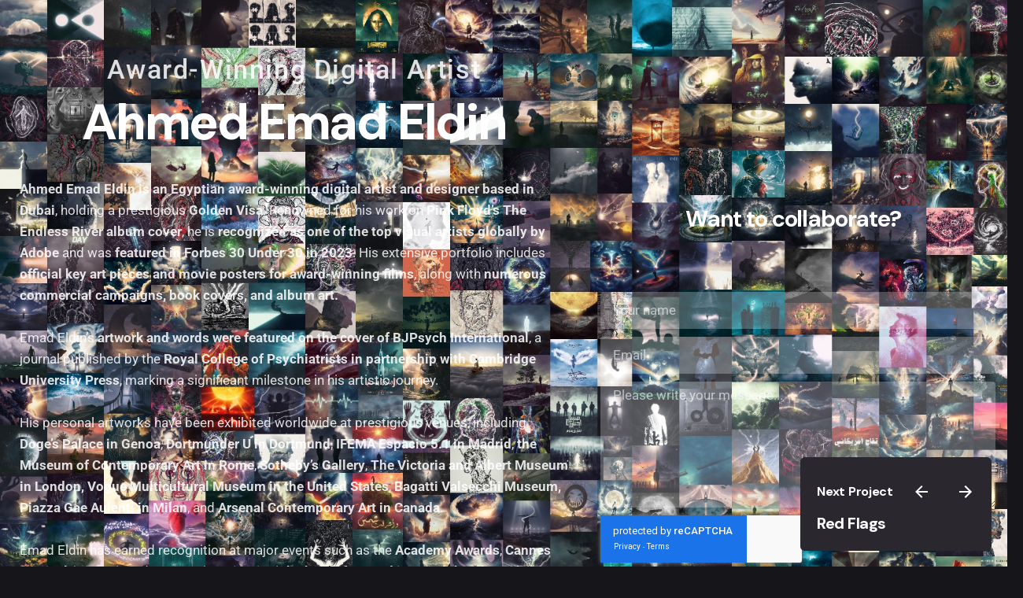

--- FILE ---
content_type: text/html; charset=UTF-8
request_url: https://aeeart.com/project/arguing-with-self/
body_size: 17663
content:
<!DOCTYPE html>
<html lang="en-US">
<head>
<meta charset="UTF-8">
<meta name="viewport" content="width=device-width, initial-scale=1.0, maximum-scale=1, user-scalable=no">
<!-- Global site tag (gtag.js) - Google Analytics -->
<script async src="https://www.googletagmanager.com/gtag/js?id=G-H4Q3S7VS5R"></script>
<script>
window.dataLayer = window.dataLayer || [];
function gtag(){dataLayer.push(arguments);}
gtag('js', new Date());
gtag('config', 'G-H4Q3S7VS5R');
</script>
<meta name='robots' content='index, follow, max-image-preview:large, max-snippet:-1, max-video-preview:-1' />
<!-- This site is optimized with the Yoast SEO plugin v26.7 - https://yoast.com/wordpress/plugins/seo/ -->
<title>Arguing with Self - Ahmed Emad Eldin</title>
<meta name="description" content="Pink Floyd’s “The Endless River” album art award-winning designer! Adobe listed me as one of “The Most Creative Visual Artists under 25” worldwide." />
<link rel="canonical" href="https://aeeart.com/artwork/arguing-with-self/" />
<meta property="og:locale" content="en_US" />
<meta property="og:type" content="article" />
<meta property="og:title" content="Arguing with Self - Ahmed Emad Eldin" />
<meta property="og:description" content="Pink Floyd’s “The Endless River” album art award-winning designer! Adobe listed me as one of “The Most Creative Visual Artists under 25” worldwide." />
<meta property="og:url" content="https://aeeart.com/artwork/arguing-with-self/" />
<meta property="og:site_name" content="Ahmed Emad Eldin" />
<meta property="og:image" content="https://aeeart.com/wp-content/uploads/2022/11/Faces.png" />
<meta property="og:image:width" content="1000" />
<meta property="og:image:height" content="1357" />
<meta property="og:image:type" content="image/png" />
<meta name="twitter:card" content="summary_large_image" />
<script type="application/ld+json" class="yoast-schema-graph">{"@context":"https://schema.org","@graph":[{"@type":"WebPage","@id":"https://aeeart.com/artwork/arguing-with-self/","url":"https://aeeart.com/artwork/arguing-with-self/","name":"Arguing with Self - Ahmed Emad Eldin","isPartOf":{"@id":"https://aeeart.com/#website"},"primaryImageOfPage":{"@id":"https://aeeart.com/artwork/arguing-with-self/#primaryimage"},"image":{"@id":"https://aeeart.com/artwork/arguing-with-self/#primaryimage"},"thumbnailUrl":"https://aeeart.com/wp-content/uploads/2022/11/Faces.png","datePublished":"2022-11-14T12:51:49+00:00","description":"Pink Floyd’s “The Endless River” album art award-winning designer! Adobe listed me as one of “The Most Creative Visual Artists under 25” worldwide.","breadcrumb":{"@id":"https://aeeart.com/artwork/arguing-with-self/#breadcrumb"},"inLanguage":"en-US","potentialAction":[{"@type":"ReadAction","target":["https://aeeart.com/artwork/arguing-with-self/"]}]},{"@type":"ImageObject","inLanguage":"en-US","@id":"https://aeeart.com/artwork/arguing-with-self/#primaryimage","url":"https://aeeart.com/wp-content/uploads/2022/11/Faces.png","contentUrl":"https://aeeart.com/wp-content/uploads/2022/11/Faces.png","width":1000,"height":1357},{"@type":"BreadcrumbList","@id":"https://aeeart.com/artwork/arguing-with-self/#breadcrumb","itemListElement":[{"@type":"ListItem","position":1,"name":"Home","item":"https://aeeart.com/"},{"@type":"ListItem","position":2,"name":"Arguing with Self"}]},{"@type":"WebSite","@id":"https://aeeart.com/#website","url":"https://aeeart.com/","name":"Ahmed Emad Eldin","description":"Award-Winning Key Art and Album Art Designer","publisher":{"@id":"https://aeeart.com/#/schema/person/be911d30a03f8a2285a5e1f033eb7156"},"potentialAction":[{"@type":"SearchAction","target":{"@type":"EntryPoint","urlTemplate":"https://aeeart.com/?s={search_term_string}"},"query-input":{"@type":"PropertyValueSpecification","valueRequired":true,"valueName":"search_term_string"}}],"inLanguage":"en-US"},{"@type":["Person","Organization"],"@id":"https://aeeart.com/#/schema/person/be911d30a03f8a2285a5e1f033eb7156","name":"Ahmed Emad Eldin","image":{"@type":"ImageObject","inLanguage":"en-US","@id":"https://aeeart.com/#/schema/person/image/","url":"https://aeeart.com/wp-content/uploads/2021/03/ahmed-emad-eldin.jpg","contentUrl":"https://aeeart.com/wp-content/uploads/2021/03/ahmed-emad-eldin.jpg","width":138,"height":138,"caption":"Ahmed Emad Eldin"},"logo":{"@id":"https://aeeart.com/#/schema/person/image/"}}]}</script>
<!-- / Yoast SEO plugin. -->
<link rel="alternate" type="application/rss+xml" title="Ahmed Emad Eldin &raquo; Feed" href="https://aeeart.com/feed/" />
<link rel="alternate" type="application/rss+xml" title="Ahmed Emad Eldin &raquo; Comments Feed" href="https://aeeart.com/comments/feed/" />
<link rel="alternate" title="oEmbed (JSON)" type="application/json+oembed" href="https://aeeart.com/wp-json/oembed/1.0/embed?url=https%3A%2F%2Faeeart.com%2Fproject%2Farguing-with-self%2F" />
<link rel="alternate" title="oEmbed (XML)" type="text/xml+oembed" href="https://aeeart.com/wp-json/oembed/1.0/embed?url=https%3A%2F%2Faeeart.com%2Fproject%2Farguing-with-self%2F&#038;format=xml" />
<!-- This site uses the Google Analytics by MonsterInsights plugin v9.7.0 - Using Analytics tracking - https://www.monsterinsights.com/ -->
<script src="//www.googletagmanager.com/gtag/js?id=G-VX1RTCYDRP"  data-cfasync="false" data-wpfc-render="false" type="text/javascript" async></script>
<script data-cfasync="false" data-wpfc-render="false" type="text/javascript">
var mi_version = '9.7.0';
var mi_track_user = true;
var mi_no_track_reason = '';
var MonsterInsightsDefaultLocations = {"page_location":"https:\/\/aeeart.com\/project\/arguing-with-self\/"};
if ( typeof MonsterInsightsPrivacyGuardFilter === 'function' ) {
var MonsterInsightsLocations = (typeof MonsterInsightsExcludeQuery === 'object') ? MonsterInsightsPrivacyGuardFilter( MonsterInsightsExcludeQuery ) : MonsterInsightsPrivacyGuardFilter( MonsterInsightsDefaultLocations );
} else {
var MonsterInsightsLocations = (typeof MonsterInsightsExcludeQuery === 'object') ? MonsterInsightsExcludeQuery : MonsterInsightsDefaultLocations;
}
var disableStrs = [
'ga-disable-G-VX1RTCYDRP',
];
/* Function to detect opted out users */
function __gtagTrackerIsOptedOut() {
for (var index = 0; index < disableStrs.length; index++) {
if (document.cookie.indexOf(disableStrs[index] + '=true') > -1) {
return true;
}
}
return false;
}
/* Disable tracking if the opt-out cookie exists. */
if (__gtagTrackerIsOptedOut()) {
for (var index = 0; index < disableStrs.length; index++) {
window[disableStrs[index]] = true;
}
}
/* Opt-out function */
function __gtagTrackerOptout() {
for (var index = 0; index < disableStrs.length; index++) {
document.cookie = disableStrs[index] + '=true; expires=Thu, 31 Dec 2099 23:59:59 UTC; path=/';
window[disableStrs[index]] = true;
}
}
if ('undefined' === typeof gaOptout) {
function gaOptout() {
__gtagTrackerOptout();
}
}
window.dataLayer = window.dataLayer || [];
window.MonsterInsightsDualTracker = {
helpers: {},
trackers: {},
};
if (mi_track_user) {
function __gtagDataLayer() {
dataLayer.push(arguments);
}
function __gtagTracker(type, name, parameters) {
if (!parameters) {
parameters = {};
}
if (parameters.send_to) {
__gtagDataLayer.apply(null, arguments);
return;
}
if (type === 'event') {
parameters.send_to = monsterinsights_frontend.v4_id;
var hookName = name;
if (typeof parameters['event_category'] !== 'undefined') {
hookName = parameters['event_category'] + ':' + name;
}
if (typeof MonsterInsightsDualTracker.trackers[hookName] !== 'undefined') {
MonsterInsightsDualTracker.trackers[hookName](parameters);
} else {
__gtagDataLayer('event', name, parameters);
}
} else {
__gtagDataLayer.apply(null, arguments);
}
}
__gtagTracker('js', new Date());
__gtagTracker('set', {
'developer_id.dZGIzZG': true,
});
if ( MonsterInsightsLocations.page_location ) {
__gtagTracker('set', MonsterInsightsLocations);
}
__gtagTracker('config', 'G-VX1RTCYDRP', {"forceSSL":"true","link_attribution":"true"} );
window.gtag = __gtagTracker;										(function () {
/* https://developers.google.com/analytics/devguides/collection/analyticsjs/ */
/* ga and __gaTracker compatibility shim. */
var noopfn = function () {
return null;
};
var newtracker = function () {
return new Tracker();
};
var Tracker = function () {
return null;
};
var p = Tracker.prototype;
p.get = noopfn;
p.set = noopfn;
p.send = function () {
var args = Array.prototype.slice.call(arguments);
args.unshift('send');
__gaTracker.apply(null, args);
};
var __gaTracker = function () {
var len = arguments.length;
if (len === 0) {
return;
}
var f = arguments[len - 1];
if (typeof f !== 'object' || f === null || typeof f.hitCallback !== 'function') {
if ('send' === arguments[0]) {
var hitConverted, hitObject = false, action;
if ('event' === arguments[1]) {
if ('undefined' !== typeof arguments[3]) {
hitObject = {
'eventAction': arguments[3],
'eventCategory': arguments[2],
'eventLabel': arguments[4],
'value': arguments[5] ? arguments[5] : 1,
}
}
}
if ('pageview' === arguments[1]) {
if ('undefined' !== typeof arguments[2]) {
hitObject = {
'eventAction': 'page_view',
'page_path': arguments[2],
}
}
}
if (typeof arguments[2] === 'object') {
hitObject = arguments[2];
}
if (typeof arguments[5] === 'object') {
Object.assign(hitObject, arguments[5]);
}
if ('undefined' !== typeof arguments[1].hitType) {
hitObject = arguments[1];
if ('pageview' === hitObject.hitType) {
hitObject.eventAction = 'page_view';
}
}
if (hitObject) {
action = 'timing' === arguments[1].hitType ? 'timing_complete' : hitObject.eventAction;
hitConverted = mapArgs(hitObject);
__gtagTracker('event', action, hitConverted);
}
}
return;
}
function mapArgs(args) {
var arg, hit = {};
var gaMap = {
'eventCategory': 'event_category',
'eventAction': 'event_action',
'eventLabel': 'event_label',
'eventValue': 'event_value',
'nonInteraction': 'non_interaction',
'timingCategory': 'event_category',
'timingVar': 'name',
'timingValue': 'value',
'timingLabel': 'event_label',
'page': 'page_path',
'location': 'page_location',
'title': 'page_title',
'referrer' : 'page_referrer',
};
for (arg in args) {
if (!(!args.hasOwnProperty(arg) || !gaMap.hasOwnProperty(arg))) {
hit[gaMap[arg]] = args[arg];
} else {
hit[arg] = args[arg];
}
}
return hit;
}
try {
f.hitCallback();
} catch (ex) {
}
};
__gaTracker.create = newtracker;
__gaTracker.getByName = newtracker;
__gaTracker.getAll = function () {
return [];
};
__gaTracker.remove = noopfn;
__gaTracker.loaded = true;
window['__gaTracker'] = __gaTracker;
})();
} else {
console.log("");
(function () {
function __gtagTracker() {
return null;
}
window['__gtagTracker'] = __gtagTracker;
window['gtag'] = __gtagTracker;
})();
}
</script>
<!-- / Google Analytics by MonsterInsights -->
<style id='wp-img-auto-sizes-contain-inline-css' type='text/css'>
img:is([sizes=auto i],[sizes^="auto," i]){contain-intrinsic-size:3000px 1500px}
/*# sourceURL=wp-img-auto-sizes-contain-inline-css */
</style>
<!-- <link rel='stylesheet' id='contact-form-7-css' href='https://aeeart.com/wp-content/plugins/contact-form-7/includes/css/styles.css?ver=6.1.1' type='text/css' media='all' /> -->
<!-- <link rel='stylesheet' id='ohio-style-css' href='https://aeeart.com/wp-content/themes/ohio/style.css?ver=3.3.4' type='text/css' media='all' /> -->
<link rel="stylesheet" type="text/css" href="//aeeart.com/wp-content/cache/wpfc-minified/2qatb5n8/fkfqb.css" media="all"/>
<style id='ohio-style-inline-css' type='text/css'>
.brand-color,a:not(.-unlink):not(.-highlighted):hover,a:not(.-unlink):not(.-highlighted):hover .title,a:not(.-unlink):not(.-highlighted):active,a:not(.-unlink):not(.-highlighted):active .title,a:not(.-unlink):not(.-highlighted):focus,a:not(.-unlink):not(.-highlighted):focus .title,.nav .nav-item.active-main-item > a,.nav .nav-item.active > a,.nav .current-menu-ancestor > a,.nav .current-menu-item > a,.hamburger-nav .menu li.current-menu-ancestor > a > span,.hamburger-nav .menu li.current-menu-item > a > span,.widget_rss a,.single-post .entry-content a:not(.wp-block-button__link),.page-id-124 .entry-content a:not(.wp-block-button__link),ul:not(.-unlist) > li::before,ol:not(.-unlist) > li::before,.social-networks.-outlined .network:hover,.portfolio-filter:not(.-filter-button) a.active,.category-holder:not(.no-divider):after,.video-button.-outlined .icon-button:hover,.comments .comment-body time:after,.button.-outlined:not(.-pagination):hover,a.button.-outlined:not(.-pagination):hover,.button.-outlined:active,.button.-outlined:focus,.pagination .button:hover,.pagination.-outlined a.button:not(.-flat):hover,.pricing-table-features .exist .icon,.service-table-features .exist .icon,.lazy-load.-outlined .button.-pagination:hover,.lazy-load.-flat .button.-pagination:hover,.button.-primary.-outlined,a.button.-primary.-outlined,.button.-primary.-flat,a.button.-primary.-flat,.button.-primary.-text,a.button.-primary.-text,.woo-products .product-item.-type2 .button-group .added_to_cart:not(.-outlined):not(.-flat):not(.-text):not(.-primary):hover,.woo-products .product-item.-type2 .button-group .added_to_cart:not(.-outlined):not(.-flat):not(.-text):not(.-primary):active,.woo-products .product-item.-type2 .button-group .added_to_cart:not(.-outlined):not(.-flat):not(.-text):not(.-primary):focus{color:#ffffff;}.custom-cursor .circle-cursor-outer,a.button.-outlined:active,a.button.-outlined:focus,input[type="checkbox"]:checked,input[type="radio"]:checked,.button.-primary.-outlined,a.button.-primary.-outlined{border-color:#ffffff;}.custom-cursor .circle-cursor-inner,.custom-cursor .circle-cursor-inner.cursor-link-hover,.button:not(.-outlined):not(.-flat):not(.-text):not(.-primary):not(.-pagination):not(.elementor-button[type=submit]):hover,.button:not(.-outlined):not(.-flat):not(.-text):not(.-primary):not(.-pagination):not(.elementor-button[type=submit]):active,.button:not(.-outlined):not(.-flat):not(.-text):not(.-primary):not(.-pagination):not(.elementor-button[type=submit]):focus,.product-item.-type1 .added_to_cart:not(.-outlined):not(.-flat):not(.-text):not(.-primary):not(.-pagination):not(.elementor-button[type=submit]):hover,.product-item.-type1 .added_to_cart:not(.-outlined):not(.-flat):not(.-text):not(.-primary):not(.-pagination):not(.elementor-button[type=submit]):active,.product-item.-type1 .added_to_cart:not(.-outlined):not(.-flat):not(.-text):not(.-primary):not(.-pagination):not(.elementor-button[type=submit]):focus,.button[type="submit"]:not(.-outlined):not(.-flat):not(.-text):not(.-primary):not(.-pagination):not(.elementor-button[type=submit]):hover,.button[type="submit"]:not(.-outlined):not(.-flat):not(.-text):not(.-primary):not(.-pagination):not(.elementor-button[type=submit]):active,.button[type="submit"]:not(.-outlined):not(.-flat):not(.-text):not(.-primary):not(.-pagination):not(.elementor-button[type=submit]):focus,a.button:not(.-outlined):not(.-flat):not(.-text):not(.-primary):not(.-pagination):not(.elementor-button[type=submit]):hover,a.button:not(.-outlined):not(.-flat):not(.-text):not(.-primary):not(.-pagination):not(.elementor-button[type=submit]):active,a.button:not(.-outlined):not(.-flat):not(.-text):not(.-primary):not(.-pagination):not(.elementor-button[type=submit]):focus,.widget_price_filter .ui-slider-range,.widget_price_filter .ui-slider-handle:after,input[type="checkbox"]:checked,input[type="radio"]:checked,.video-button:not(.-outlined):not(.-blurred) .icon-button:hover,.tag.tag-sale,.social-networks.-contained .network:hover,input[type="submit"]:not(.-outlined):not(.-flat):not(.-text):not(.-primary):hover,.button.-primary:not(.-outlined):not(.-flat):not(.-text),a.button.-primary:not(.-outlined):not(.-flat):not(.-text),input[type="submit"].-primary:not(.-outlined):not(.-flat):not(.-text),.icon-buttons-animation .icon-button::before{background-color:#ffffff;}.heading .title .highlighted-text{background-image: linear-gradient(rgba(255,255,255,0.5), rgba(255,255,255,0.5));}::selection{background-color:rgba(255,255,255,0.1);}@media screen and (max-width: 768px) { .header,.mobile-overlay{opacity: 0;}}.page-container:not(.-full-w),.page-container:not(.-full-w) .elementor-section.elementor-section-boxed > .elementor-container,.elementor .elementor-section.elementor-section-boxed > .elementor-container{max-width:1300px;}.portfolio-filter li,.portfolio-filter li a{color:#ffffff;}h1,h2,h3,h4,h5,h6,.box-count,.titles-typo:not(.scroll-top-holder):not(.social-bar-holder),.hamburger-nav .menu,.btn, .button:not(.-reset-color), a.button:not(.-reset-color), input[type="submit"], a.btn-link,.widget_shopping_cart_content .mini-cart-description .mini-cart-item-title > a,.woo-c_product_name > a:not(.woo-c_product_category),.socialbar.inline a,.vc_row .vc-bg-side-text,.counter-box-count,.widget-title,.widget h2,.widget .wp-block-search__label,.widget .wc-block-product-search__label{font-family:'DM Sans', sans-serif;}.countdown-box .box-time .box-count,.chart-box-pie-content{font-family:'DM Sans', sans-serif;}.countdown-box .box-time .box-count,.chart-box-pie-content{font-family:'DM Sans', sans-serif;}.countdown-box .box-time .box-count,.chart-box-pie-content{font-family:'DM Sans', sans-serif;}.portfolio-item h4,.portfolio-item h4.title,.portfolio-item h4 a{font-family:'DM Sans', sans-serif;}.blog-item h3.title{font-family:'DM Sans', sans-serif;line-height:initial;}.blog-item h3.title a{font-size:initial;}.comments-container {background-color: rgba(66,0,255,0.035);}.project-page-content {padding-top: 0px !important;}.single-ohio_portfolio:not(.with-spacer) .project.layout-type7 .page-container {margin-top: 11vh;}.popup-subscribe .thumbnail{background-image:url('https://aeeart.com/wp-content/uploads/2019/11/oh__img209-768x1023.jpg');background-size:cover;background-position:center center;background-repeat:repeat;} @media screen and (min-width:1181px){} @media screen and (min-width:769px) and (max-width:1180px){} @media screen and (max-width:768px){}
/*# sourceURL=ohio-style-inline-css */
</style>
<!-- <link rel='stylesheet' id='icon-pack-fontawesome-css' href='https://aeeart.com/wp-content/themes/ohio/assets/fonts/fa/css/all.css?ver=6.9' type='text/css' media='all' /> -->
<!-- <link rel='stylesheet' id='elementor-frontend-css' href='https://aeeart.com/wp-content/plugins/elementor/assets/css/frontend.min.css?ver=3.34.1' type='text/css' media='all' /> -->
<!-- <link rel='stylesheet' id='widget-image-css' href='https://aeeart.com/wp-content/plugins/elementor/assets/css/widget-image.min.css?ver=3.34.1' type='text/css' media='all' /> -->
<!-- <link rel='stylesheet' id='widget-heading-css' href='https://aeeart.com/wp-content/plugins/elementor/assets/css/widget-heading.min.css?ver=3.34.1' type='text/css' media='all' /> -->
<!-- <link rel='stylesheet' id='widget-form-css' href='https://aeeart.com/wp-content/plugins/elementor-pro/assets/css/widget-form.min.css?ver=3.28.3' type='text/css' media='all' /> -->
<!-- <link rel='stylesheet' id='widget-social-icons-css' href='https://aeeart.com/wp-content/plugins/elementor/assets/css/widget-social-icons.min.css?ver=3.34.1' type='text/css' media='all' /> -->
<!-- <link rel='stylesheet' id='e-apple-webkit-css' href='https://aeeart.com/wp-content/plugins/elementor/assets/css/conditionals/apple-webkit.min.css?ver=3.34.1' type='text/css' media='all' /> -->
<!-- <link rel='stylesheet' id='widget-spacer-css' href='https://aeeart.com/wp-content/plugins/elementor/assets/css/widget-spacer.min.css?ver=3.34.1' type='text/css' media='all' /> -->
<!-- <link rel='stylesheet' id='elementor-icons-css' href='https://aeeart.com/wp-content/plugins/elementor/assets/lib/eicons/css/elementor-icons.min.css?ver=5.45.0' type='text/css' media='all' /> -->
<link rel="stylesheet" type="text/css" href="//aeeart.com/wp-content/cache/wpfc-minified/m1deathu/fkfqb.css" media="all"/>
<link rel='stylesheet' id='elementor-post-21672-css' href='https://aeeart.com/wp-content/uploads/elementor/css/post-21672.css?ver=1768702700' type='text/css' media='all' />
<link rel='stylesheet' id='elementor-post-22011-css' href='https://aeeart.com/wp-content/uploads/elementor/css/post-22011.css?ver=1768702700' type='text/css' media='all' />
<link rel='stylesheet' id='elementor-post-21812-css' href='https://aeeart.com/wp-content/uploads/elementor/css/post-21812.css?ver=1768702700' type='text/css' media='all' />
<!-- <link rel='stylesheet' id='elementor-gf-local-roboto-css' href='https://aeeart.com/wp-content/uploads/elementor/google-fonts/css/roboto.css?ver=1742264430' type='text/css' media='all' /> -->
<!-- <link rel='stylesheet' id='elementor-gf-local-robotoslab-css' href='https://aeeart.com/wp-content/uploads/elementor/google-fonts/css/robotoslab.css?ver=1742264432' type='text/css' media='all' /> -->
<!-- <link rel='stylesheet' id='elementor-icons-shared-8-css' href='https://aeeart.com/wp-content/themes/ohio/assets/fonts/ionicons/css/ionicons.min.css?ver=1.0.0' type='text/css' media='all' /> -->
<!-- <link rel='stylesheet' id='elementor-icons-ionicons_ios-css' href='https://aeeart.com/wp-content/themes/ohio/assets/fonts/ionicons/css/ionicons.min.css?ver=1.0.0' type='text/css' media='all' /> -->
<!-- <link rel='stylesheet' id='elementor-icons-shared-0-css' href='https://aeeart.com/wp-content/plugins/elementor/assets/lib/font-awesome/css/fontawesome.min.css?ver=5.15.3' type='text/css' media='all' /> -->
<!-- <link rel='stylesheet' id='elementor-icons-fa-brands-css' href='https://aeeart.com/wp-content/plugins/elementor/assets/lib/font-awesome/css/brands.min.css?ver=5.15.3' type='text/css' media='all' /> -->
<!-- <link rel='stylesheet' id='elementor-icons-ionicons-css' href='https://aeeart.com/wp-content/themes/ohio/assets/fonts/ionicons/css/ionicons.min.css?ver=1.0.0' type='text/css' media='all' /> -->
<!-- <link rel='stylesheet' id='elementor-icons-fa-solid-css' href='https://aeeart.com/wp-content/plugins/elementor/assets/lib/font-awesome/css/solid.min.css?ver=5.15.3' type='text/css' media='all' /> -->
<link rel="stylesheet" type="text/css" href="//aeeart.com/wp-content/cache/wpfc-minified/ko14mlhm/fkfqb.css" media="all"/>
<script type="text/javascript" src="https://aeeart.com/wp-includes/js/jquery/jquery.min.js?ver=3.7.1" id="jquery-core-js"></script>
<script type="text/javascript" src="https://aeeart.com/wp-includes/js/jquery/jquery-migrate.min.js?ver=3.4.1" id="jquery-migrate-js"></script>
<script type="text/javascript" src="https://aeeart.com/wp-content/plugins/google-analytics-for-wordpress/assets/js/frontend-gtag.min.js?ver=9.7.0" id="monsterinsights-frontend-script-js" async="async" data-wp-strategy="async"></script>
<script data-cfasync="false" data-wpfc-render="false" type="text/javascript" id='monsterinsights-frontend-script-js-extra'>/* <![CDATA[ */
var monsterinsights_frontend = {"js_events_tracking":"true","download_extensions":"doc,pdf,ppt,zip,xls,docx,pptx,xlsx","inbound_paths":"[{\"path\":\"\\\/go\\\/\",\"label\":\"affiliate\"},{\"path\":\"\\\/recommend\\\/\",\"label\":\"affiliate\"}]","home_url":"https:\/\/aeeart.com","hash_tracking":"false","v4_id":"G-VX1RTCYDRP"};/* ]]> */
</script>
<link rel="EditURI" type="application/rsd+xml" title="RSD" href="https://aeeart.com/xmlrpc.php?rsd" />
<meta name="generator" content="WordPress 6.9" />
<link rel='shortlink' href='https://aeeart.com/?p=23398' />
<meta name="generator" content="Elementor 3.34.1; settings: css_print_method-external, google_font-enabled, font_display-auto">
<style>
.e-con.e-parent:nth-of-type(n+4):not(.e-lazyloaded):not(.e-no-lazyload),
.e-con.e-parent:nth-of-type(n+4):not(.e-lazyloaded):not(.e-no-lazyload) * {
background-image: none !important;
}
@media screen and (max-height: 1024px) {
.e-con.e-parent:nth-of-type(n+3):not(.e-lazyloaded):not(.e-no-lazyload),
.e-con.e-parent:nth-of-type(n+3):not(.e-lazyloaded):not(.e-no-lazyload) * {
background-image: none !important;
}
}
@media screen and (max-height: 640px) {
.e-con.e-parent:nth-of-type(n+2):not(.e-lazyloaded):not(.e-no-lazyload),
.e-con.e-parent:nth-of-type(n+2):not(.e-lazyloaded):not(.e-no-lazyload) * {
background-image: none !important;
}
}
</style>
<meta name="generator" content="Powered by Slider Revolution 6.6.18 - responsive, Mobile-Friendly Slider Plugin for WordPress with comfortable drag and drop interface." />
<link rel="icon" href="https://aeeart.com/wp-content/uploads/2021/03/1-1-180x180.jpg" sizes="32x32" />
<link rel="icon" href="https://aeeart.com/wp-content/uploads/2021/03/1-1-200x200.jpg" sizes="192x192" />
<link rel="apple-touch-icon" href="https://aeeart.com/wp-content/uploads/2021/03/1-1-180x180.jpg" />
<meta name="msapplication-TileImage" content="https://aeeart.com/wp-content/uploads/2021/03/1-1-500x500.jpg" />
<script>function setREVStartSize(e){
//window.requestAnimationFrame(function() {
window.RSIW = window.RSIW===undefined ? window.innerWidth : window.RSIW;
window.RSIH = window.RSIH===undefined ? window.innerHeight : window.RSIH;
try {
var pw = document.getElementById(e.c).parentNode.offsetWidth,
newh;
pw = pw===0 || isNaN(pw) || (e.l=="fullwidth" || e.layout=="fullwidth") ? window.RSIW : pw;
e.tabw = e.tabw===undefined ? 0 : parseInt(e.tabw);
e.thumbw = e.thumbw===undefined ? 0 : parseInt(e.thumbw);
e.tabh = e.tabh===undefined ? 0 : parseInt(e.tabh);
e.thumbh = e.thumbh===undefined ? 0 : parseInt(e.thumbh);
e.tabhide = e.tabhide===undefined ? 0 : parseInt(e.tabhide);
e.thumbhide = e.thumbhide===undefined ? 0 : parseInt(e.thumbhide);
e.mh = e.mh===undefined || e.mh=="" || e.mh==="auto" ? 0 : parseInt(e.mh,0);
if(e.layout==="fullscreen" || e.l==="fullscreen")
newh = Math.max(e.mh,window.RSIH);
else{
e.gw = Array.isArray(e.gw) ? e.gw : [e.gw];
for (var i in e.rl) if (e.gw[i]===undefined || e.gw[i]===0) e.gw[i] = e.gw[i-1];
e.gh = e.el===undefined || e.el==="" || (Array.isArray(e.el) && e.el.length==0)? e.gh : e.el;
e.gh = Array.isArray(e.gh) ? e.gh : [e.gh];
for (var i in e.rl) if (e.gh[i]===undefined || e.gh[i]===0) e.gh[i] = e.gh[i-1];
var nl = new Array(e.rl.length),
ix = 0,
sl;
e.tabw = e.tabhide>=pw ? 0 : e.tabw;
e.thumbw = e.thumbhide>=pw ? 0 : e.thumbw;
e.tabh = e.tabhide>=pw ? 0 : e.tabh;
e.thumbh = e.thumbhide>=pw ? 0 : e.thumbh;
for (var i in e.rl) nl[i] = e.rl[i]<window.RSIW ? 0 : e.rl[i];
sl = nl[0];
for (var i in nl) if (sl>nl[i] && nl[i]>0) { sl = nl[i]; ix=i;}
var m = pw>(e.gw[ix]+e.tabw+e.thumbw) ? 1 : (pw-(e.tabw+e.thumbw)) / (e.gw[ix]);
newh =  (e.gh[ix] * m) + (e.tabh + e.thumbh);
}
var el = document.getElementById(e.c);
if (el!==null && el) el.style.height = newh+"px";
el = document.getElementById(e.c+"_wrapper");
if (el!==null && el) {
el.style.height = newh+"px";
el.style.display = "block";
}
} catch(e){
console.log("Failure at Presize of Slider:" + e)
}
//});
};</script>
</head>
<body class="wp-singular ohio_portfolio-template-default single single-ohio_portfolio postid-23398 wp-custom-logo wp-embed-responsive wp-theme-ohio eio-default ohio-theme-3-3-4 with-header-3 with-fixed-search with-headline with-sticky-header dark-scheme elementor-default elementor-kit-21672">
<div data-elementor-type="header" data-elementor-id="22011" class="elementor elementor-22011 elementor-location-header" data-elementor-post-type="elementor_library">
<section class="elementor-section elementor-top-section elementor-element elementor-element-3ccbd3b9 elementor-section-height-min-height elementor-section-stretched elementor-section-boxed elementor-section-height-default elementor-section-items-middle" data-id="3ccbd3b9" data-element_type="section" data-settings="{&quot;background_background&quot;:&quot;classic&quot;,&quot;stretch_section&quot;:&quot;section-stretched&quot;}">
<div class="elementor-background-overlay"></div>
<div class="elementor-container elementor-column-gap-extended">
<div class="elementor-column elementor-col-50 elementor-top-column elementor-element elementor-element-2bbef7df" data-id="2bbef7df" data-element_type="column">
<div class="elementor-widget-wrap elementor-element-populated">
<div class="elementor-element elementor-element-2c83cd2 elementor-fixed elementor-hidden-desktop elementor-hidden-tablet elementor-hidden-mobile elementor-widget elementor-widget-theme-site-logo elementor-widget-image" data-id="2c83cd2" data-element_type="widget" data-settings="{&quot;_position&quot;:&quot;fixed&quot;}" data-widget_type="theme-site-logo.default">
<div class="elementor-widget-container">
<a href="https://aeeart.com/wp-content/uploads/2021/03/1-1.jpg" data-elementor-open-lightbox="yes" data-elementor-lightbox-title="1" data-e-action-hash="#elementor-action%3Aaction%3Dlightbox%26settings%3DeyJpZCI6IjIyNjAzNCIsInVybCI6Imh0dHBzOlwvXC9hZWVhcnQuY29tXC93cC1jb250ZW50XC91cGxvYWRzXC8yMDIxXC8wM1wvMS0xLmpwZyJ9">
<img width="586" height="568" src="https://aeeart.com/wp-content/uploads/2021/03/1-1.jpg" class="attachment-full size-full wp-image-226034" alt="" srcset="https://aeeart.com/wp-content/uploads/2021/03/1-1.jpg 586w, https://aeeart.com/wp-content/uploads/2021/03/1-1-360x349.jpg 360w" sizes="(max-width: 586px) 100vw, 586px" />				</a>
</div>
</div>
<div class="elementor-element elementor-element-10536e35 elementor-widget elementor-widget-ohio_heading" data-id="10536e35" data-element_type="widget" data-widget_type="ohio_heading.default">
<div class="elementor-widget-container">
<div class="ohio-widget heading -center">
<div class="subtitle">
Award-Winning Digital Artist<span class="brand-color"></span>        </div>
<h1 class="title">
Ahmed Emad Eldin                    </h1>
</div>				</div>
</div>
<section class="elementor-section elementor-inner-section elementor-element elementor-element-ff90855 elementor-section-boxed elementor-section-height-default elementor-section-height-default" data-id="ff90855" data-element_type="section">
<div class="elementor-container elementor-column-gap-default">
<div class="elementor-column elementor-col-100 elementor-inner-column elementor-element elementor-element-8a25537" data-id="8a25537" data-element_type="column">
<div class="elementor-widget-wrap elementor-element-populated">
<div class="elementor-element elementor-element-13e3f1ca elementor-widget elementor-widget-text-editor" data-id="13e3f1ca" data-element_type="widget" data-widget_type="text-editor.default">
<div class="elementor-widget-container">
<p><span style="white-space-collapse: preserve;"><strong>Ahmed Emad Eldin is an Egyptian award-winning digital artist</strong> <strong>and designer</strong> <strong>based in Dubai</strong>, holding a prestigious <strong>Golden Visa</strong>. Renowned for his work on <strong>Pink Floyd’s The Endless River album cover</strong>, he is <strong>recognized as one of the top visual artists globally by Adobe</strong> and was <strong>featured in Forbes 30 Under 30 in 2023</strong>. His extensive portfolio includes <strong>official key art pieces and movie posters for award-winning films</strong>, along with <strong>numerous commercial campaigns, book covers, and album art.</strong></span></p><p> </p><p><span style="white-space-collapse: preserve;">Emad Eldin’s <strong>artwork and words were featured on the cover of BJPsych International</strong>, a journal published by the<strong> Royal College of Psychiatrists in partnership with Cambridge University Press</strong>, marking a significant milestone in his artistic journey.</span></p><p> </p><p><span style="white-space-collapse: preserve;">His personal artworks have been exhibited worldwide at prestigious venues, including <strong>Doge’s Palace in Genoa</strong>, <strong>Dortmunder U in Dortmund</strong>, <strong>IFEMA Espacio 5.1 in Madrid</strong>, <strong>the Museum of Contemporary Art in Rome</strong>, <strong>Sotheby’s Gallery</strong>, <strong>The Victoria and Albert Museum in London, Vogue Multicultural Museum in the United States</strong>, <strong>Bagatti Valsecchi Museum, Piazza Gae Aulenti in Milan</strong>, and<strong> Arsenal Contemporary Art in Canada</strong>.</span></p><p> </p><p><span style="white-space-collapse: preserve;">Emad Eldin has earned recognition at major events such as the <strong>Academy Awards</strong>, <strong>Cannes Festival (winner)</strong>, and <strong>Emmys (nomination)</strong>, <strong>by being featured in an Adobe Photoshop commercial (Dream On)</strong>. His album art for <strong>MONO’s Nowhere Now Here</strong> and <strong>Pilgrimage of the Soul</strong> was <strong>listed among the top 20 in 2019 and 2021</strong>, respectively.</span></p><p> </p><p><span style="white-space-collapse: preserve;">He serves as the <strong>official Wacom Arabic Ambassador for the Middle East and Africa</strong> and has received accolades including an <strong>Oniros Film Award for the Heavy Rain film poster and a Platinum Award from BPI.</strong></span></p><p> </p><p><span style="white-space-collapse: preserve;">His work has been featured in prominent media outlets such as <strong>CNN</strong>, <strong>The Independent</strong>, <strong>The Guardian</strong>, and the <strong>Cambridge Core blog</strong>.</span></p>								</div>
</div>
</div>
</div>
</div>
</section>
</div>
</div>
<div class="elementor-column elementor-col-50 elementor-top-column elementor-element elementor-element-c1f868d" data-id="c1f868d" data-element_type="column">
<div class="elementor-widget-wrap elementor-element-populated">
<div class="elementor-element elementor-element-6e07534 elementor-widget elementor-widget-heading" data-id="6e07534" data-element_type="widget" data-widget_type="heading.default">
<div class="elementor-widget-container">
<h2 class="elementor-heading-title elementor-size-large">  Want to collaborate?</h2>				</div>
</div>
<div class="elementor-element elementor-element-b68f81c elementor-button-align-end elementor-widget elementor-widget-form" data-id="b68f81c" data-element_type="widget" data-settings="{&quot;step_next_label&quot;:&quot;Next&quot;,&quot;step_previous_label&quot;:&quot;Previous&quot;,&quot;step_type&quot;:&quot;number_text&quot;,&quot;step_icon_shape&quot;:&quot;circle&quot;}" data-widget_type="form.default">
<div class="elementor-widget-container">
<form class="elementor-form" method="post" id="23307" name="Contact">
<input type="hidden" name="post_id" value="22011"/>
<input type="hidden" name="form_id" value="b68f81c"/>
<input type="hidden" name="referer_title" value="The Edge - Ahmed Emad Eldin" />
<input type="hidden" name="queried_id" value="22222"/>
<div class="elementor-form-fields-wrapper elementor-labels-">
<div class="elementor-field-type-text elementor-field-group elementor-column elementor-field-group-name elementor-col-100">
<input size="1" type="text" name="form_fields[name]" id="form-field-name" class="elementor-field elementor-size-md  elementor-field-textual" placeholder="Your name">
</div>
<div class="elementor-field-type-email elementor-field-group elementor-column elementor-field-group-email elementor-col-100 elementor-field-required">
<input size="1" type="email" name="form_fields[email]" id="form-field-email" class="elementor-field elementor-size-md  elementor-field-textual" placeholder="Email" required="required">
</div>
<div class="elementor-field-type-textarea elementor-field-group elementor-column elementor-field-group-message elementor-col-100">
<textarea class="elementor-field-textual elementor-field  elementor-size-md" name="form_fields[message]" id="form-field-message" rows="4" placeholder="Please write your message..."></textarea>				</div>
<div class="elementor-field-type-recaptcha_v3 elementor-field-group elementor-column elementor-field-group-field_127e2fd elementor-col-100 recaptcha_v3-inline">
<div class="elementor-field" id="form-field-field_127e2fd"><div class="elementor-g-recaptcha" data-sitekey="6LdyBH8fAAAAAEIi8IMmzoq9SErAjJQgoe8jQLXw" data-type="v3" data-action="Form" data-badge="inline" data-size="invisible"></div></div>				</div>
<div class="elementor-field-group elementor-column elementor-field-type-submit elementor-col-100 e-form__buttons">
<button class="elementor-button elementor-size-md" type="submit">
<span class="elementor-button-content-wrapper">
<span class="elementor-button-icon">
<i aria-hidden="true" class="ion ion-ios-send"></i>																	</span>
<span class="elementor-button-text">Send</span>
</span>
</button>
</div>
</div>
</form>
</div>
</div>
<div class="elementor-element elementor-element-4395827 elementor-widget elementor-widget-ohio_dynamic_text" data-id="4395827" data-element_type="widget" data-widget_type="ohio_dynamic_text.default">
<div class="elementor-widget-container">
<div class="ohio-widget dynamic-text -center" id="sc-dynamic-text-696c865085232" data-dynamic-text="true" data-dynamic-text-options='{"strings":["Facebook","Twitter","Behance","Instagram","LinkedIn"],"loop":"yes","typeSpeed":70,"backDelay":2500,"backSpeed":25}'>
Follow me on  <span class="dynamic"></span> </div>				</div>
</div>
<div class="elementor-element elementor-element-c31a322 elementor-shape-rounded elementor-grid-0 e-grid-align-center elementor-widget elementor-widget-social-icons" data-id="c31a322" data-element_type="widget" data-widget_type="social-icons.default">
<div class="elementor-widget-container">
<div class="elementor-social-icons-wrapper elementor-grid" role="list">
<span class="elementor-grid-item" role="listitem">
<a class="elementor-icon elementor-social-icon elementor-social-icon-facebook elementor-repeater-item-b42ab13" href="https://www.facebook.com/ahmedemadeldinart" target="_blank">
<span class="elementor-screen-only">Facebook</span>
<i aria-hidden="true" class="fab fa-facebook"></i>					</a>
</span>
<span class="elementor-grid-item" role="listitem">
<a class="elementor-icon elementor-social-icon elementor-social-icon-twitter elementor-repeater-item-30d1968" href="https://twitter.com/ahmedemadart" target="_blank">
<span class="elementor-screen-only">Twitter</span>
<i aria-hidden="true" class="fab fa-twitter"></i>					</a>
</span>
<span class="elementor-grid-item" role="listitem">
<a class="elementor-icon elementor-social-icon elementor-social-icon-behance elementor-repeater-item-c37fda3" href="https://behance.net/aee" target="_blank">
<span class="elementor-screen-only">Behance</span>
<i aria-hidden="true" class="fab fa-behance"></i>					</a>
</span>
<span class="elementor-grid-item" role="listitem">
<a class="elementor-icon elementor-social-icon elementor-social-icon-instagram elementor-repeater-item-08bd9fb" href="https://instagram.com/ahmed.emad.eldin" target="_blank">
<span class="elementor-screen-only">Instagram</span>
<i aria-hidden="true" class="fab fa-instagram"></i>					</a>
</span>
<span class="elementor-grid-item" role="listitem">
<a class="elementor-icon elementor-social-icon elementor-social-icon-linkedin elementor-repeater-item-b7c5910" href="https://www.linkedin.com/in/ahmedemadart" target="_blank">
<span class="elementor-screen-only">Linkedin</span>
<i aria-hidden="true" class="fab fa-linkedin"></i>					</a>
</span>
</div>
</div>
</div>
</div>
</div>
</div>
</section>
</div>
<div id="page" class="site">
<ul class="elements-bar left -unlist dynamic-typo">
<li>
<a href="#" class="scroll-top -undash -small-t vc_hidden-md">
<div class="scroll-top-bar">
<div class="scroll-track"></div>
</div>
<div class="scroll-top-holder titles-typo">
Scroll to top	</div>
</a></li>
<li>
</li>
</ul>
<ul class="elements-bar right -unlist dynamic-typo">
<li>
</li>
</ul>
<a class="skip-link screen-reader-text" href="#main">Skip to content</a>
<div id="content" class="site-content" data-mobile-menu-resolution="768">
<div class="page-headline without-cap clb__light_section subheader_excluded -left">
<div class="bg-image"></div>
<div class="holder">
<div class="page-container">
<div class="animated-holder">
<div class="headline-meta">
<div class="category-holder">
<span class="category">Miscellaneous</span>
</div>
</div>
<h1 class="title">Arguing with Self</h1>
</div>
</div>
</div>
</div>
<div class="page-container ">
<div class="project-custom">
</div>
</div>
<div class="project-page project -layout2">
<div class="page-container  top-offset bottom-offset">
<div class="vc_row">
<div class="vc_col-md-6 project-content -sticky-block">
<div class="holder">
<div class="project-details">
<p><img class="alignnone size-medium wp-image-23399" src="https://aeeart.com/wp-content/uploads/2022/11/Faces-265x360.png" alt="" width="265" height="360" /></p>
</div>
<ul class="options-group -unlist">
</ul>									</div>
</div>
<div class="vc_col-md-6 project-gallery">
<div class="first-image">
<img src="https://aeeart.com/wp-content/uploads/2022/11/Faces.png" alt="">
</div>
</div>
</div>
</div>
</div>
<div class="sticky-nav">
<div class="sticky-nav-thumbnail -fade-up"
style="background-image: url('https://aeeart.com/wp-content/uploads/2022/11/Red-Flag-360x360.jpg');"		>
</div>
<div class="sticky-nav-holder">
<div class="sticky-nav-headline">
<h6 class="title">
Next Project			</h6>
<div class="nav-group">
<a class="icon-button prev -unlink" href="https://aeeart.com/project/daydreaming/">
<i class="icon">
<svg class="default" width="16" height="16" viewBox="0 0 16 16" xmlns="http://www.w3.org/2000/svg"><path d="M8,16l1.4-1.4L3.8,9H16V7H3.8l5.6-5.6L8,0L0,8L8,16z"/></svg>
<svg class="minimal" width="18" height="16" viewBox="0 0 18 16" fill="none" xmlns="http://www.w3.org/2000/svg"><path fill-rule="evenodd" clip-rule="evenodd" d="M0 8C0 7.58579 0.335786 7.25 0.75 7.25H17.25C17.6642 7.25 18 7.58579 18 8C18 8.41421 17.6642 8.75 17.25 8.75H0.75C0.335786 8.75 0 8.41421 0 8Z"></path><path fill-rule="evenodd" clip-rule="evenodd" d="M9.96967 0.71967C10.2626 0.426777 10.7374 0.426777 11.0303 0.71967L17.7803 7.46967C18.0732 7.76256 18.0732 8.23744 17.7803 8.53033L11.0303 15.2803C10.7374 15.5732 10.2626 15.5732 9.96967 15.2803C9.67678 14.9874 9.67678 14.5126 9.96967 14.2197L16.1893 8L9.96967 1.78033C9.67678 1.48744 9.67678 1.01256 9.96967 0.71967Z"></path></svg>
</i>
</a>
<a class="icon-button next -unlink" href="https://aeeart.com/project/red-flags/">
<i class="icon">
<svg class="default" width="16" height="16" viewBox="0 0 16 16" xmlns="http://www.w3.org/2000/svg"><path d="M8 0L6.59 1.41L12.17 7H0V9H12.17L6.59 14.59L8 16L16 8L8 0Z"></path></svg>
<svg class="minimal" width="18" height="16" viewBox="0 0 18 16" fill="none" xmlns="http://www.w3.org/2000/svg"><path fill-rule="evenodd" clip-rule="evenodd" d="M0 8C0 7.58579 0.335786 7.25 0.75 7.25H17.25C17.6642 7.25 18 7.58579 18 8C18 8.41421 17.6642 8.75 17.25 8.75H0.75C0.335786 8.75 0 8.41421 0 8Z"></path><path fill-rule="evenodd" clip-rule="evenodd" d="M9.96967 0.71967C10.2626 0.426777 10.7374 0.426777 11.0303 0.71967L17.7803 7.46967C18.0732 7.76256 18.0732 8.23744 17.7803 8.53033L11.0303 15.2803C10.7374 15.5732 10.2626 15.5732 9.96967 15.2803C9.67678 14.9874 9.67678 14.5126 9.96967 14.2197L16.1893 8L9.96967 1.78033C9.67678 1.48744 9.67678 1.01256 9.96967 0.71967Z"></path></svg>
</i>
</a>
</div>
</div>
<a class="titles-typo -undash" href="https://aeeart.com/project/red-flags/">
Red Flags		</a>
</div>
</div>

</div>
<div data-elementor-type="footer" data-elementor-id="21812" class="elementor elementor-21812 elementor-location-footer" data-elementor-post-type="elementor_library">
<section class="elementor-section elementor-inner-section elementor-element elementor-element-50e7f6c9 elementor-section-content-middle elementor-section-full_width elementor-hidden-desktop elementor-hidden-tablet elementor-hidden-phone elementor-section-height-default elementor-section-height-default" data-id="50e7f6c9" data-element_type="section" data-settings="{&quot;background_background&quot;:&quot;classic&quot;}">
<div class="elementor-container elementor-column-gap-no">
<div class="elementor-column elementor-col-25 elementor-inner-column elementor-element elementor-element-285b87f1" data-id="285b87f1" data-element_type="column">
<div class="elementor-widget-wrap">
</div>
</div>
<div class="elementor-column elementor-col-25 elementor-inner-column elementor-element elementor-element-7e7b2139" data-id="7e7b2139" data-element_type="column">
<div class="elementor-widget-wrap elementor-element-populated">
<div class="elementor-element elementor-element-3dc0cb3c elementor-widget elementor-widget-ohio_heading" data-id="3dc0cb3c" data-element_type="widget" data-widget_type="ohio_heading.default">
<div class="elementor-widget-container">
<div class="ohio-widget heading -center">
<div class="subtitle">
Let’s collaborate        </div>
<h2 class="title">
Got a project?                    </h2>
</div>				</div>
</div>
<div class="elementor-element elementor-element-3e7a5eb0 elementor-widget elementor-widget-spacer" data-id="3e7a5eb0" data-element_type="widget" data-widget_type="spacer.default">
<div class="elementor-widget-container">
<div class="elementor-spacer">
<div class="elementor-spacer-inner"></div>
</div>
</div>
</div>
</div>
</div>
<div class="elementor-column elementor-col-25 elementor-inner-column elementor-element elementor-element-752e5594" data-id="752e5594" data-element_type="column">
<div class="elementor-widget-wrap elementor-element-populated">
<div class="elementor-element elementor-element-3c2e276e clb__alignment_reset elementor-widget elementor-widget-ohio_button" data-id="3c2e276e" data-element_type="widget" data-widget_type="ohio_button.default">
<div class="elementor-widget-container">
<div class="ohio-widget-holder -center">
<a href="https://aeeart.com/contact/" target="_blank"  class="ohio-widget button ">
Get in touch
<i class="icon -right ion ion-md-arrow-forward" style=""></i>            </a>
</div>				</div>
</div>
<div class="elementor-element elementor-element-72db0d12 elementor-widget elementor-widget-spacer" data-id="72db0d12" data-element_type="widget" data-widget_type="spacer.default">
<div class="elementor-widget-container">
<div class="elementor-spacer">
<div class="elementor-spacer-inner"></div>
</div>
</div>
</div>
</div>
</div>
<div class="elementor-column elementor-col-25 elementor-inner-column elementor-element elementor-element-5fd2e68" data-id="5fd2e68" data-element_type="column">
<div class="elementor-widget-wrap elementor-element-populated">
<div class="elementor-element elementor-element-56068c15 elementor-widget elementor-widget-spacer" data-id="56068c15" data-element_type="widget" data-widget_type="spacer.default">
<div class="elementor-widget-container">
<div class="elementor-spacer">
<div class="elementor-spacer-inner"></div>
</div>
</div>
</div>
</div>
</div>
</div>
</section>
<footer class="elementor-section elementor-top-section elementor-element elementor-element-b65d04d elementor-section-content-middle elementor-section-height-min-height elementor-section-boxed elementor-section-height-default elementor-section-items-middle" data-id="b65d04d" data-element_type="section" data-settings="{&quot;background_background&quot;:&quot;classic&quot;}">
<div class="elementor-container elementor-column-gap-no">
<div class="elementor-column elementor-col-100 elementor-top-column elementor-element elementor-element-772c34ec" data-id="772c34ec" data-element_type="column">
<div class="elementor-widget-wrap elementor-element-populated">
<div class="elementor-element elementor-element-a7fd3ea elementor-widget elementor-widget-ohio_button" data-id="a7fd3ea" data-element_type="widget" data-widget_type="ohio_button.default">
<div class="elementor-widget-container">
<div class="ohio-widget-holder -left">
<a href="https://aeeart.com/"  class="ohio-widget button -text -large">
<i class="icon -left ion ion-ios-arrow-round-back" style=""></i>        
Back to homepage
</a>
</div>				</div>
</div>
</div>
</div>
</div>
</footer>
<footer class="elementor-section elementor-top-section elementor-element elementor-element-2536c31 elementor-section-content-middle elementor-section-height-min-height elementor-section-boxed elementor-section-height-default elementor-section-items-middle" data-id="2536c31" data-element_type="section" data-settings="{&quot;background_background&quot;:&quot;classic&quot;}">
<div class="elementor-container elementor-column-gap-no">
<div class="elementor-column elementor-col-33 elementor-top-column elementor-element elementor-element-72699d4" data-id="72699d4" data-element_type="column">
<div class="elementor-widget-wrap elementor-element-populated">
<div class="elementor-element elementor-element-1093ee8 elementor-widget elementor-widget-heading" data-id="1093ee8" data-element_type="widget" data-widget_type="heading.default">
<div class="elementor-widget-container">
<p class="elementor-heading-title elementor-size-default">© 2023 Ahmed Emad Eldin. All rights reserved.</p>				</div>
</div>
</div>
</div>
<div class="elementor-column elementor-col-33 elementor-top-column elementor-element elementor-element-720ba22" data-id="720ba22" data-element_type="column">
<div class="elementor-widget-wrap elementor-element-populated">
<div class="elementor-element elementor-element-9a6ccdf e-grid-align-mobile-center e-grid-align-tablet-right elementor-shape-rounded elementor-grid-0 e-grid-align-center elementor-widget elementor-widget-social-icons" data-id="9a6ccdf" data-element_type="widget" data-widget_type="social-icons.default">
<div class="elementor-widget-container">
<div class="elementor-social-icons-wrapper elementor-grid" role="list">
<span class="elementor-grid-item" role="listitem">
<a class="elementor-icon elementor-social-icon elementor-social-icon-behance elementor-repeater-item-92c0998" href="https://www.behance.net/aee" target="_blank">
<span class="elementor-screen-only">Behance</span>
<i aria-hidden="true" class="fab fa-behance"></i>					</a>
</span>
<span class="elementor-grid-item" role="listitem">
<a class="elementor-icon elementor-social-icon elementor-social-icon-instagram elementor-repeater-item-dbaeb71" href="https://www.instagram.com/Ahmed.Emad.Eldin/" target="_blank">
<span class="elementor-screen-only">Instagram</span>
<i aria-hidden="true" class="fab fa-instagram"></i>					</a>
</span>
<span class="elementor-grid-item" role="listitem">
<a class="elementor-icon elementor-social-icon elementor-social-icon-facebook-f elementor-repeater-item-0267196" href="https://www.facebook.com/A7md3mad9" target="_blank">
<span class="elementor-screen-only">Facebook-f</span>
<i aria-hidden="true" class="fab fa-facebook-f"></i>					</a>
</span>
<span class="elementor-grid-item" role="listitem">
<a class="elementor-icon elementor-social-icon elementor-social-icon-twitter elementor-repeater-item-dc10550" href="https://twitter.com/ahmedemadart" target="_blank">
<span class="elementor-screen-only">Twitter</span>
<i aria-hidden="true" class="fab fa-twitter"></i>					</a>
</span>
<span class="elementor-grid-item" role="listitem">
<a class="elementor-icon elementor-social-icon elementor-social-icon-link elementor-repeater-item-ddea5ef" href="https://en.wikipedia.org/wiki/Ahmed_Emad_Eldin" target="_blank">
<span class="elementor-screen-only">Link</span>
<i aria-hidden="true" class="fas fa-link"></i>					</a>
</span>
</div>
</div>
</div>
</div>
</div>
<div class="elementor-column elementor-col-33 elementor-top-column elementor-element elementor-element-865ca32" data-id="865ca32" data-element_type="column">
<div class="elementor-widget-wrap elementor-element-populated">
<div class="elementor-element elementor-element-811347e elementor-widget elementor-widget-heading" data-id="811347e" data-element_type="widget" data-widget_type="heading.default">
<div class="elementor-widget-container">
<h2 class="elementor-heading-title elementor-size-default">Powered by: <a href="https://fobles.com/?ref=aeeart"><b>Fobles Agency</b></a></h2>				</div>
</div>
</div>
</div>
</div>
</footer>
</div>
</div>
<div class="clb-popup container-loading custom-popup">
<div class="close-bar">
<button aria-label="close" class="icon-button -light">
<i class="icon">
<svg class="default" width="14" height="14" viewBox="0 0 14 14" fill="none" xmlns="http://www.w3.org/2000/svg">
<path d="M14 1.41L12.59 0L7 5.59L1.41 0L0 1.41L5.59 7L0 12.59L1.41 14L7 8.41L12.59 14L14 12.59L8.41 7L14 1.41Z"></path>
</svg>
<svg class="minimal" width="16" height="16" viewBox="0 0 16 16" fill="none" xmlns="http://www.w3.org/2000/svg">
<path fill-rule="evenodd" clip-rule="evenodd" d="M15.7552 0.244806C16.0816 0.571215 16.0816 1.10043 15.7552 1.42684L1.42684 15.7552C1.10043 16.0816 0.571215 16.0816 0.244806 15.7552C-0.0816021 15.4288 -0.0816021 14.8996 0.244806 14.5732L14.5732 0.244806C14.8996 -0.0816019 15.4288 -0.0816019 15.7552 0.244806Z"></path>
<path fill-rule="evenodd" clip-rule="evenodd" d="M15.7552 15.7552C15.4288 16.0816 14.8996 16.0816 14.5732 15.7552L0.244807 1.42684C-0.0816013 1.10043 -0.0816013 0.571215 0.244807 0.244806C0.571215 -0.0816021 1.10043 -0.0816021 1.42684 0.244806L15.7552 14.5732C16.0816 14.8996 16.0816 15.4288 15.7552 15.7552Z"></path>
</svg>
</i>
</button>
</div>
<div class="clb-popup-holder"></div>
</div>	
<script>
window.RS_MODULES = window.RS_MODULES || {};
window.RS_MODULES.modules = window.RS_MODULES.modules || {};
window.RS_MODULES.waiting = window.RS_MODULES.waiting || [];
window.RS_MODULES.defered = true;
window.RS_MODULES.moduleWaiting = window.RS_MODULES.moduleWaiting || {};
window.RS_MODULES.type = 'compiled';
</script>
<script type="speculationrules">
{"prefetch":[{"source":"document","where":{"and":[{"href_matches":"/*"},{"not":{"href_matches":["/wp-*.php","/wp-admin/*","/wp-content/uploads/*","/wp-content/*","/wp-content/plugins/*","/wp-content/themes/ohio/*","/*\\?(.+)"]}},{"not":{"selector_matches":"a[rel~=\"nofollow\"]"}},{"not":{"selector_matches":".no-prefetch, .no-prefetch a"}}]},"eagerness":"conservative"}]}
</script>
<script>
const lazyloadRunObserver = () => {
const lazyloadBackgrounds = document.querySelectorAll( `.e-con.e-parent:not(.e-lazyloaded)` );
const lazyloadBackgroundObserver = new IntersectionObserver( ( entries ) => {
entries.forEach( ( entry ) => {
if ( entry.isIntersecting ) {
let lazyloadBackground = entry.target;
if( lazyloadBackground ) {
lazyloadBackground.classList.add( 'e-lazyloaded' );
}
lazyloadBackgroundObserver.unobserve( entry.target );
}
});
}, { rootMargin: '200px 0px 200px 0px' } );
lazyloadBackgrounds.forEach( ( lazyloadBackground ) => {
lazyloadBackgroundObserver.observe( lazyloadBackground );
} );
};
const events = [
'DOMContentLoaded',
'elementor/lazyload/observe',
];
events.forEach( ( event ) => {
document.addEventListener( event, lazyloadRunObserver );
} );
</script>
<link rel='stylesheet' id='ohio-global-fonts-css' href='//fonts.googleapis.com/css?family=DM+Sans%3A700%26display%3Dswap&#038;ver=6.9' type='text/css' media='all' />
<!-- <link rel='stylesheet' id='rs-plugin-settings-css' href='https://aeeart.com/wp-content/plugins/slider-revolution/public/assets/css/rs6.css?ver=6.6.18' type='text/css' media='all' /> -->
<link rel="stylesheet" type="text/css" href="//aeeart.com/wp-content/cache/wpfc-minified/9iw1wc38/fkfqb.css" media="all"/>
<style id='rs-plugin-settings-inline-css' type='text/css'>
#rs-demo-id {}
/*# sourceURL=rs-plugin-settings-inline-css */
</style>
<script type="text/javascript" src="https://aeeart.com/wp-includes/js/imagesloaded.min.js?ver=5.0.0" id="imagesloaded-js"></script>
<script type="text/javascript" src="https://aeeart.com/wp-includes/js/masonry.min.js?ver=4.2.2" id="masonry-js"></script>
<script type="text/javascript" src="https://aeeart.com/wp-content/themes/ohio/assets/js/libs/typed.min.js?ver=1.0.0" id="typed-js"></script>
<script type="text/javascript" src="https://aeeart.com/wp-content/themes/ohio/assets/js/libs/jquery.event.move.min.js?ver=1.0.0" id="jquery-event-move-js"></script>
<script type="text/javascript" src="https://aeeart.com/wp-content/themes/ohio/assets/js/libs/jquery.compare.min.js?ver=1.0.0" id="jquery-twentytwenty-js"></script>
<script type="text/javascript" src="https://aeeart.com/wp-content/themes/ohio/assets/js/libs/aos.min.js?ver=6.9" id="aos-js"></script>
<script type="text/javascript" src="https://aeeart.com/wp-content/themes/ohio/assets/js/libs/isotope.pkgd.min.js?ver=6.9" id="isotope-js"></script>
<script type="text/javascript" src="https://aeeart.com/wp-includes/js/dist/hooks.min.js?ver=dd5603f07f9220ed27f1" id="wp-hooks-js"></script>
<script type="text/javascript" src="https://aeeart.com/wp-includes/js/dist/i18n.min.js?ver=c26c3dc7bed366793375" id="wp-i18n-js"></script>
<script type="text/javascript" id="wp-i18n-js-after">
/* <![CDATA[ */
wp.i18n.setLocaleData( { 'text direction\u0004ltr': [ 'ltr' ] } );
//# sourceURL=wp-i18n-js-after
/* ]]> */
</script>
<script type="text/javascript" src="https://aeeart.com/wp-content/plugins/contact-form-7/includes/swv/js/index.js?ver=6.1.1" id="swv-js"></script>
<script type="text/javascript" id="contact-form-7-js-before">
/* <![CDATA[ */
var wpcf7 = {
"api": {
"root": "https:\/\/aeeart.com\/wp-json\/",
"namespace": "contact-form-7\/v1"
}
};
//# sourceURL=contact-form-7-js-before
/* ]]> */
</script>
<script type="text/javascript" src="https://aeeart.com/wp-content/plugins/contact-form-7/includes/js/index.js?ver=6.1.1" id="contact-form-7-js"></script>
<script type="text/javascript" src="https://aeeart.com/wp-content/plugins/slider-revolution/public/assets/js/rbtools.min.js?ver=6.6.18" defer async id="tp-tools-js"></script>
<script type="text/javascript" src="https://aeeart.com/wp-content/plugins/slider-revolution/public/assets/js/rs6.min.js?ver=6.6.18" defer async id="revmin-js"></script>
<script type="text/javascript" src="https://aeeart.com/wp-content/plugins/elementor/assets/js/webpack.runtime.min.js?ver=3.34.1" id="elementor-webpack-runtime-js"></script>
<script type="text/javascript" src="https://aeeart.com/wp-content/plugins/elementor/assets/js/frontend-modules.min.js?ver=3.34.1" id="elementor-frontend-modules-js"></script>
<script type="text/javascript" src="https://aeeart.com/wp-includes/js/jquery/ui/core.min.js?ver=1.13.3" id="jquery-ui-core-js"></script>
<script type="text/javascript" id="elementor-frontend-js-before">
/* <![CDATA[ */
var elementorFrontendConfig = {"environmentMode":{"edit":false,"wpPreview":false,"isScriptDebug":false},"i18n":{"shareOnFacebook":"Share on Facebook","shareOnTwitter":"Share on Twitter","pinIt":"Pin it","download":"Download","downloadImage":"Download image","fullscreen":"Fullscreen","zoom":"Zoom","share":"Share","playVideo":"Play Video","previous":"Previous","next":"Next","close":"Close","a11yCarouselPrevSlideMessage":"Previous slide","a11yCarouselNextSlideMessage":"Next slide","a11yCarouselFirstSlideMessage":"This is the first slide","a11yCarouselLastSlideMessage":"This is the last slide","a11yCarouselPaginationBulletMessage":"Go to slide"},"is_rtl":false,"breakpoints":{"xs":0,"sm":480,"md":768,"lg":1025,"xl":1440,"xxl":1600},"responsive":{"breakpoints":{"mobile":{"label":"Mobile Portrait","value":767,"default_value":767,"direction":"max","is_enabled":true},"mobile_extra":{"label":"Mobile Landscape","value":880,"default_value":880,"direction":"max","is_enabled":false},"tablet":{"label":"Tablet Portrait","value":1024,"default_value":1024,"direction":"max","is_enabled":true},"tablet_extra":{"label":"Tablet Landscape","value":1200,"default_value":1200,"direction":"max","is_enabled":false},"laptop":{"label":"Laptop","value":1366,"default_value":1366,"direction":"max","is_enabled":false},"widescreen":{"label":"Widescreen","value":2400,"default_value":2400,"direction":"min","is_enabled":false}},"hasCustomBreakpoints":false},"version":"3.34.1","is_static":false,"experimentalFeatures":{"home_screen":true,"global_classes_should_enforce_capabilities":true,"e_variables":true,"cloud-library":true,"e_opt_in_v4_page":true,"e_interactions":true,"import-export-customization":true},"urls":{"assets":"https:\/\/aeeart.com\/wp-content\/plugins\/elementor\/assets\/","ajaxurl":"https:\/\/aeeart.com\/wp-admin\/admin-ajax.php","uploadUrl":"https:\/\/aeeart.com\/wp-content\/uploads"},"nonces":{"floatingButtonsClickTracking":"4452a4e228"},"swiperClass":"swiper","settings":{"page":[],"editorPreferences":[]},"kit":{"body_background_background":"classic","active_breakpoints":["viewport_mobile","viewport_tablet"],"global_image_lightbox":"yes","lightbox_enable_counter":"yes","lightbox_enable_fullscreen":"yes","lightbox_enable_zoom":"yes","lightbox_enable_share":"yes","lightbox_title_src":"title","lightbox_description_src":"description"},"post":{"id":23398,"title":"Arguing%20with%20Self%20-%20Ahmed%20Emad%20Eldin","excerpt":"","featuredImage":"https:\/\/aeeart.com\/wp-content\/uploads\/2022\/11\/Faces-755x1024.png"}};
//# sourceURL=elementor-frontend-js-before
/* ]]> */
</script>
<script type="text/javascript" src="https://aeeart.com/wp-content/plugins/elementor/assets/js/frontend.min.js?ver=3.34.1" id="elementor-frontend-js"></script>
<script type="text/javascript" src="https://aeeart.com/wp-content/plugins/ohio-extra/elementor/widgets/dynamic-text/handler.js?ver=1.0.0" id="ohio-elementor-dynamic-text-widget-js"></script>
<script type="text/javascript" src="https://www.google.com/recaptcha/api.js?render=explicit&amp;ver=3.28.3" id="elementor-recaptcha_v3-api-js"></script>
<script type="text/javascript" src="https://aeeart.com/wp-includes/js/jquery/jquery.masonry.min.js?ver=3.1.2b" id="jquery-masonry-js"></script>
<script type="text/javascript" src="https://aeeart.com/wp-content/themes/ohio/assets/js/jquery.clb-slider.min.js?ver=6.9" id="ohio-slider-js"></script>
<script type="text/javascript" src="https://aeeart.com/wp-content/themes/ohio/assets/js/libs/jquery.mega-menu.min.js?ver=6.9" id="jquery-mega-menu-js"></script>
<script type="text/javascript" src="https://aeeart.com/wp-content/themes/ohio/assets/js/libs/jquery.tilt.min.js?ver=6.9" id="tilt-effect-js"></script>
<script type="text/javascript" id="ohio-main-js-extra">
/* <![CDATA[ */
var ohioVariables = {"url":"https://aeeart.com/wp-admin/admin-ajax.php","view_cart":"View Cart","add_to_cart_message":"has been added to the cart","subscribe_popup_enable":"","notification_enable":""};
//# sourceURL=ohio-main-js-extra
/* ]]> */
</script>
<script type="text/javascript" src="https://aeeart.com/wp-content/themes/ohio/assets/js/main.min.js?ver=3.3.4" id="ohio-main-js"></script>
<script type="text/javascript" src="https://aeeart.com/wp-content/plugins/elementor-pro/assets/js/webpack-pro.runtime.min.js?ver=3.28.3" id="elementor-pro-webpack-runtime-js"></script>
<script type="text/javascript" id="elementor-pro-frontend-js-before">
/* <![CDATA[ */
var ElementorProFrontendConfig = {"ajaxurl":"https:\/\/aeeart.com\/wp-admin\/admin-ajax.php","nonce":"69e44ec0d9","urls":{"assets":"https:\/\/aeeart.com\/wp-content\/plugins\/elementor-pro\/assets\/","rest":"https:\/\/aeeart.com\/wp-json\/"},"settings":{"lazy_load_background_images":true},"popup":{"hasPopUps":false},"shareButtonsNetworks":{"facebook":{"title":"Facebook","has_counter":true},"twitter":{"title":"Twitter"},"linkedin":{"title":"LinkedIn","has_counter":true},"pinterest":{"title":"Pinterest","has_counter":true},"reddit":{"title":"Reddit","has_counter":true},"vk":{"title":"VK","has_counter":true},"odnoklassniki":{"title":"OK","has_counter":true},"tumblr":{"title":"Tumblr"},"digg":{"title":"Digg"},"skype":{"title":"Skype"},"stumbleupon":{"title":"StumbleUpon","has_counter":true},"mix":{"title":"Mix"},"telegram":{"title":"Telegram"},"pocket":{"title":"Pocket","has_counter":true},"xing":{"title":"XING","has_counter":true},"whatsapp":{"title":"WhatsApp"},"email":{"title":"Email"},"print":{"title":"Print"},"x-twitter":{"title":"X"},"threads":{"title":"Threads"}},"facebook_sdk":{"lang":"en_US","app_id":""},"lottie":{"defaultAnimationUrl":"https:\/\/aeeart.com\/wp-content\/plugins\/elementor-pro\/modules\/lottie\/assets\/animations\/default.json"}};
//# sourceURL=elementor-pro-frontend-js-before
/* ]]> */
</script>
<script type="text/javascript" src="https://aeeart.com/wp-content/plugins/elementor-pro/assets/js/frontend.min.js?ver=3.28.3" id="elementor-pro-frontend-js"></script>
<script type="text/javascript" src="https://aeeart.com/wp-content/plugins/elementor-pro/assets/js/elements-handlers.min.js?ver=3.28.3" id="pro-elements-handlers-js"></script>
</body>
</html><!-- WP Fastest Cache file was created in 0.941 seconds, on January 18, 2026 @ 9:05 am -->

--- FILE ---
content_type: text/html; charset=utf-8
request_url: https://www.google.com/recaptcha/api2/anchor?ar=1&k=6LdyBH8fAAAAAEIi8IMmzoq9SErAjJQgoe8jQLXw&co=aHR0cHM6Ly9hZWVhcnQuY29tOjQ0Mw..&hl=en&type=v3&v=PoyoqOPhxBO7pBk68S4YbpHZ&size=invisible&badge=inline&sa=Form&anchor-ms=20000&execute-ms=30000&cb=bsd2j9ggdc7
body_size: 49795
content:
<!DOCTYPE HTML><html dir="ltr" lang="en"><head><meta http-equiv="Content-Type" content="text/html; charset=UTF-8">
<meta http-equiv="X-UA-Compatible" content="IE=edge">
<title>reCAPTCHA</title>
<style type="text/css">
/* cyrillic-ext */
@font-face {
  font-family: 'Roboto';
  font-style: normal;
  font-weight: 400;
  font-stretch: 100%;
  src: url(//fonts.gstatic.com/s/roboto/v48/KFO7CnqEu92Fr1ME7kSn66aGLdTylUAMa3GUBHMdazTgWw.woff2) format('woff2');
  unicode-range: U+0460-052F, U+1C80-1C8A, U+20B4, U+2DE0-2DFF, U+A640-A69F, U+FE2E-FE2F;
}
/* cyrillic */
@font-face {
  font-family: 'Roboto';
  font-style: normal;
  font-weight: 400;
  font-stretch: 100%;
  src: url(//fonts.gstatic.com/s/roboto/v48/KFO7CnqEu92Fr1ME7kSn66aGLdTylUAMa3iUBHMdazTgWw.woff2) format('woff2');
  unicode-range: U+0301, U+0400-045F, U+0490-0491, U+04B0-04B1, U+2116;
}
/* greek-ext */
@font-face {
  font-family: 'Roboto';
  font-style: normal;
  font-weight: 400;
  font-stretch: 100%;
  src: url(//fonts.gstatic.com/s/roboto/v48/KFO7CnqEu92Fr1ME7kSn66aGLdTylUAMa3CUBHMdazTgWw.woff2) format('woff2');
  unicode-range: U+1F00-1FFF;
}
/* greek */
@font-face {
  font-family: 'Roboto';
  font-style: normal;
  font-weight: 400;
  font-stretch: 100%;
  src: url(//fonts.gstatic.com/s/roboto/v48/KFO7CnqEu92Fr1ME7kSn66aGLdTylUAMa3-UBHMdazTgWw.woff2) format('woff2');
  unicode-range: U+0370-0377, U+037A-037F, U+0384-038A, U+038C, U+038E-03A1, U+03A3-03FF;
}
/* math */
@font-face {
  font-family: 'Roboto';
  font-style: normal;
  font-weight: 400;
  font-stretch: 100%;
  src: url(//fonts.gstatic.com/s/roboto/v48/KFO7CnqEu92Fr1ME7kSn66aGLdTylUAMawCUBHMdazTgWw.woff2) format('woff2');
  unicode-range: U+0302-0303, U+0305, U+0307-0308, U+0310, U+0312, U+0315, U+031A, U+0326-0327, U+032C, U+032F-0330, U+0332-0333, U+0338, U+033A, U+0346, U+034D, U+0391-03A1, U+03A3-03A9, U+03B1-03C9, U+03D1, U+03D5-03D6, U+03F0-03F1, U+03F4-03F5, U+2016-2017, U+2034-2038, U+203C, U+2040, U+2043, U+2047, U+2050, U+2057, U+205F, U+2070-2071, U+2074-208E, U+2090-209C, U+20D0-20DC, U+20E1, U+20E5-20EF, U+2100-2112, U+2114-2115, U+2117-2121, U+2123-214F, U+2190, U+2192, U+2194-21AE, U+21B0-21E5, U+21F1-21F2, U+21F4-2211, U+2213-2214, U+2216-22FF, U+2308-230B, U+2310, U+2319, U+231C-2321, U+2336-237A, U+237C, U+2395, U+239B-23B7, U+23D0, U+23DC-23E1, U+2474-2475, U+25AF, U+25B3, U+25B7, U+25BD, U+25C1, U+25CA, U+25CC, U+25FB, U+266D-266F, U+27C0-27FF, U+2900-2AFF, U+2B0E-2B11, U+2B30-2B4C, U+2BFE, U+3030, U+FF5B, U+FF5D, U+1D400-1D7FF, U+1EE00-1EEFF;
}
/* symbols */
@font-face {
  font-family: 'Roboto';
  font-style: normal;
  font-weight: 400;
  font-stretch: 100%;
  src: url(//fonts.gstatic.com/s/roboto/v48/KFO7CnqEu92Fr1ME7kSn66aGLdTylUAMaxKUBHMdazTgWw.woff2) format('woff2');
  unicode-range: U+0001-000C, U+000E-001F, U+007F-009F, U+20DD-20E0, U+20E2-20E4, U+2150-218F, U+2190, U+2192, U+2194-2199, U+21AF, U+21E6-21F0, U+21F3, U+2218-2219, U+2299, U+22C4-22C6, U+2300-243F, U+2440-244A, U+2460-24FF, U+25A0-27BF, U+2800-28FF, U+2921-2922, U+2981, U+29BF, U+29EB, U+2B00-2BFF, U+4DC0-4DFF, U+FFF9-FFFB, U+10140-1018E, U+10190-1019C, U+101A0, U+101D0-101FD, U+102E0-102FB, U+10E60-10E7E, U+1D2C0-1D2D3, U+1D2E0-1D37F, U+1F000-1F0FF, U+1F100-1F1AD, U+1F1E6-1F1FF, U+1F30D-1F30F, U+1F315, U+1F31C, U+1F31E, U+1F320-1F32C, U+1F336, U+1F378, U+1F37D, U+1F382, U+1F393-1F39F, U+1F3A7-1F3A8, U+1F3AC-1F3AF, U+1F3C2, U+1F3C4-1F3C6, U+1F3CA-1F3CE, U+1F3D4-1F3E0, U+1F3ED, U+1F3F1-1F3F3, U+1F3F5-1F3F7, U+1F408, U+1F415, U+1F41F, U+1F426, U+1F43F, U+1F441-1F442, U+1F444, U+1F446-1F449, U+1F44C-1F44E, U+1F453, U+1F46A, U+1F47D, U+1F4A3, U+1F4B0, U+1F4B3, U+1F4B9, U+1F4BB, U+1F4BF, U+1F4C8-1F4CB, U+1F4D6, U+1F4DA, U+1F4DF, U+1F4E3-1F4E6, U+1F4EA-1F4ED, U+1F4F7, U+1F4F9-1F4FB, U+1F4FD-1F4FE, U+1F503, U+1F507-1F50B, U+1F50D, U+1F512-1F513, U+1F53E-1F54A, U+1F54F-1F5FA, U+1F610, U+1F650-1F67F, U+1F687, U+1F68D, U+1F691, U+1F694, U+1F698, U+1F6AD, U+1F6B2, U+1F6B9-1F6BA, U+1F6BC, U+1F6C6-1F6CF, U+1F6D3-1F6D7, U+1F6E0-1F6EA, U+1F6F0-1F6F3, U+1F6F7-1F6FC, U+1F700-1F7FF, U+1F800-1F80B, U+1F810-1F847, U+1F850-1F859, U+1F860-1F887, U+1F890-1F8AD, U+1F8B0-1F8BB, U+1F8C0-1F8C1, U+1F900-1F90B, U+1F93B, U+1F946, U+1F984, U+1F996, U+1F9E9, U+1FA00-1FA6F, U+1FA70-1FA7C, U+1FA80-1FA89, U+1FA8F-1FAC6, U+1FACE-1FADC, U+1FADF-1FAE9, U+1FAF0-1FAF8, U+1FB00-1FBFF;
}
/* vietnamese */
@font-face {
  font-family: 'Roboto';
  font-style: normal;
  font-weight: 400;
  font-stretch: 100%;
  src: url(//fonts.gstatic.com/s/roboto/v48/KFO7CnqEu92Fr1ME7kSn66aGLdTylUAMa3OUBHMdazTgWw.woff2) format('woff2');
  unicode-range: U+0102-0103, U+0110-0111, U+0128-0129, U+0168-0169, U+01A0-01A1, U+01AF-01B0, U+0300-0301, U+0303-0304, U+0308-0309, U+0323, U+0329, U+1EA0-1EF9, U+20AB;
}
/* latin-ext */
@font-face {
  font-family: 'Roboto';
  font-style: normal;
  font-weight: 400;
  font-stretch: 100%;
  src: url(//fonts.gstatic.com/s/roboto/v48/KFO7CnqEu92Fr1ME7kSn66aGLdTylUAMa3KUBHMdazTgWw.woff2) format('woff2');
  unicode-range: U+0100-02BA, U+02BD-02C5, U+02C7-02CC, U+02CE-02D7, U+02DD-02FF, U+0304, U+0308, U+0329, U+1D00-1DBF, U+1E00-1E9F, U+1EF2-1EFF, U+2020, U+20A0-20AB, U+20AD-20C0, U+2113, U+2C60-2C7F, U+A720-A7FF;
}
/* latin */
@font-face {
  font-family: 'Roboto';
  font-style: normal;
  font-weight: 400;
  font-stretch: 100%;
  src: url(//fonts.gstatic.com/s/roboto/v48/KFO7CnqEu92Fr1ME7kSn66aGLdTylUAMa3yUBHMdazQ.woff2) format('woff2');
  unicode-range: U+0000-00FF, U+0131, U+0152-0153, U+02BB-02BC, U+02C6, U+02DA, U+02DC, U+0304, U+0308, U+0329, U+2000-206F, U+20AC, U+2122, U+2191, U+2193, U+2212, U+2215, U+FEFF, U+FFFD;
}
/* cyrillic-ext */
@font-face {
  font-family: 'Roboto';
  font-style: normal;
  font-weight: 500;
  font-stretch: 100%;
  src: url(//fonts.gstatic.com/s/roboto/v48/KFO7CnqEu92Fr1ME7kSn66aGLdTylUAMa3GUBHMdazTgWw.woff2) format('woff2');
  unicode-range: U+0460-052F, U+1C80-1C8A, U+20B4, U+2DE0-2DFF, U+A640-A69F, U+FE2E-FE2F;
}
/* cyrillic */
@font-face {
  font-family: 'Roboto';
  font-style: normal;
  font-weight: 500;
  font-stretch: 100%;
  src: url(//fonts.gstatic.com/s/roboto/v48/KFO7CnqEu92Fr1ME7kSn66aGLdTylUAMa3iUBHMdazTgWw.woff2) format('woff2');
  unicode-range: U+0301, U+0400-045F, U+0490-0491, U+04B0-04B1, U+2116;
}
/* greek-ext */
@font-face {
  font-family: 'Roboto';
  font-style: normal;
  font-weight: 500;
  font-stretch: 100%;
  src: url(//fonts.gstatic.com/s/roboto/v48/KFO7CnqEu92Fr1ME7kSn66aGLdTylUAMa3CUBHMdazTgWw.woff2) format('woff2');
  unicode-range: U+1F00-1FFF;
}
/* greek */
@font-face {
  font-family: 'Roboto';
  font-style: normal;
  font-weight: 500;
  font-stretch: 100%;
  src: url(//fonts.gstatic.com/s/roboto/v48/KFO7CnqEu92Fr1ME7kSn66aGLdTylUAMa3-UBHMdazTgWw.woff2) format('woff2');
  unicode-range: U+0370-0377, U+037A-037F, U+0384-038A, U+038C, U+038E-03A1, U+03A3-03FF;
}
/* math */
@font-face {
  font-family: 'Roboto';
  font-style: normal;
  font-weight: 500;
  font-stretch: 100%;
  src: url(//fonts.gstatic.com/s/roboto/v48/KFO7CnqEu92Fr1ME7kSn66aGLdTylUAMawCUBHMdazTgWw.woff2) format('woff2');
  unicode-range: U+0302-0303, U+0305, U+0307-0308, U+0310, U+0312, U+0315, U+031A, U+0326-0327, U+032C, U+032F-0330, U+0332-0333, U+0338, U+033A, U+0346, U+034D, U+0391-03A1, U+03A3-03A9, U+03B1-03C9, U+03D1, U+03D5-03D6, U+03F0-03F1, U+03F4-03F5, U+2016-2017, U+2034-2038, U+203C, U+2040, U+2043, U+2047, U+2050, U+2057, U+205F, U+2070-2071, U+2074-208E, U+2090-209C, U+20D0-20DC, U+20E1, U+20E5-20EF, U+2100-2112, U+2114-2115, U+2117-2121, U+2123-214F, U+2190, U+2192, U+2194-21AE, U+21B0-21E5, U+21F1-21F2, U+21F4-2211, U+2213-2214, U+2216-22FF, U+2308-230B, U+2310, U+2319, U+231C-2321, U+2336-237A, U+237C, U+2395, U+239B-23B7, U+23D0, U+23DC-23E1, U+2474-2475, U+25AF, U+25B3, U+25B7, U+25BD, U+25C1, U+25CA, U+25CC, U+25FB, U+266D-266F, U+27C0-27FF, U+2900-2AFF, U+2B0E-2B11, U+2B30-2B4C, U+2BFE, U+3030, U+FF5B, U+FF5D, U+1D400-1D7FF, U+1EE00-1EEFF;
}
/* symbols */
@font-face {
  font-family: 'Roboto';
  font-style: normal;
  font-weight: 500;
  font-stretch: 100%;
  src: url(//fonts.gstatic.com/s/roboto/v48/KFO7CnqEu92Fr1ME7kSn66aGLdTylUAMaxKUBHMdazTgWw.woff2) format('woff2');
  unicode-range: U+0001-000C, U+000E-001F, U+007F-009F, U+20DD-20E0, U+20E2-20E4, U+2150-218F, U+2190, U+2192, U+2194-2199, U+21AF, U+21E6-21F0, U+21F3, U+2218-2219, U+2299, U+22C4-22C6, U+2300-243F, U+2440-244A, U+2460-24FF, U+25A0-27BF, U+2800-28FF, U+2921-2922, U+2981, U+29BF, U+29EB, U+2B00-2BFF, U+4DC0-4DFF, U+FFF9-FFFB, U+10140-1018E, U+10190-1019C, U+101A0, U+101D0-101FD, U+102E0-102FB, U+10E60-10E7E, U+1D2C0-1D2D3, U+1D2E0-1D37F, U+1F000-1F0FF, U+1F100-1F1AD, U+1F1E6-1F1FF, U+1F30D-1F30F, U+1F315, U+1F31C, U+1F31E, U+1F320-1F32C, U+1F336, U+1F378, U+1F37D, U+1F382, U+1F393-1F39F, U+1F3A7-1F3A8, U+1F3AC-1F3AF, U+1F3C2, U+1F3C4-1F3C6, U+1F3CA-1F3CE, U+1F3D4-1F3E0, U+1F3ED, U+1F3F1-1F3F3, U+1F3F5-1F3F7, U+1F408, U+1F415, U+1F41F, U+1F426, U+1F43F, U+1F441-1F442, U+1F444, U+1F446-1F449, U+1F44C-1F44E, U+1F453, U+1F46A, U+1F47D, U+1F4A3, U+1F4B0, U+1F4B3, U+1F4B9, U+1F4BB, U+1F4BF, U+1F4C8-1F4CB, U+1F4D6, U+1F4DA, U+1F4DF, U+1F4E3-1F4E6, U+1F4EA-1F4ED, U+1F4F7, U+1F4F9-1F4FB, U+1F4FD-1F4FE, U+1F503, U+1F507-1F50B, U+1F50D, U+1F512-1F513, U+1F53E-1F54A, U+1F54F-1F5FA, U+1F610, U+1F650-1F67F, U+1F687, U+1F68D, U+1F691, U+1F694, U+1F698, U+1F6AD, U+1F6B2, U+1F6B9-1F6BA, U+1F6BC, U+1F6C6-1F6CF, U+1F6D3-1F6D7, U+1F6E0-1F6EA, U+1F6F0-1F6F3, U+1F6F7-1F6FC, U+1F700-1F7FF, U+1F800-1F80B, U+1F810-1F847, U+1F850-1F859, U+1F860-1F887, U+1F890-1F8AD, U+1F8B0-1F8BB, U+1F8C0-1F8C1, U+1F900-1F90B, U+1F93B, U+1F946, U+1F984, U+1F996, U+1F9E9, U+1FA00-1FA6F, U+1FA70-1FA7C, U+1FA80-1FA89, U+1FA8F-1FAC6, U+1FACE-1FADC, U+1FADF-1FAE9, U+1FAF0-1FAF8, U+1FB00-1FBFF;
}
/* vietnamese */
@font-face {
  font-family: 'Roboto';
  font-style: normal;
  font-weight: 500;
  font-stretch: 100%;
  src: url(//fonts.gstatic.com/s/roboto/v48/KFO7CnqEu92Fr1ME7kSn66aGLdTylUAMa3OUBHMdazTgWw.woff2) format('woff2');
  unicode-range: U+0102-0103, U+0110-0111, U+0128-0129, U+0168-0169, U+01A0-01A1, U+01AF-01B0, U+0300-0301, U+0303-0304, U+0308-0309, U+0323, U+0329, U+1EA0-1EF9, U+20AB;
}
/* latin-ext */
@font-face {
  font-family: 'Roboto';
  font-style: normal;
  font-weight: 500;
  font-stretch: 100%;
  src: url(//fonts.gstatic.com/s/roboto/v48/KFO7CnqEu92Fr1ME7kSn66aGLdTylUAMa3KUBHMdazTgWw.woff2) format('woff2');
  unicode-range: U+0100-02BA, U+02BD-02C5, U+02C7-02CC, U+02CE-02D7, U+02DD-02FF, U+0304, U+0308, U+0329, U+1D00-1DBF, U+1E00-1E9F, U+1EF2-1EFF, U+2020, U+20A0-20AB, U+20AD-20C0, U+2113, U+2C60-2C7F, U+A720-A7FF;
}
/* latin */
@font-face {
  font-family: 'Roboto';
  font-style: normal;
  font-weight: 500;
  font-stretch: 100%;
  src: url(//fonts.gstatic.com/s/roboto/v48/KFO7CnqEu92Fr1ME7kSn66aGLdTylUAMa3yUBHMdazQ.woff2) format('woff2');
  unicode-range: U+0000-00FF, U+0131, U+0152-0153, U+02BB-02BC, U+02C6, U+02DA, U+02DC, U+0304, U+0308, U+0329, U+2000-206F, U+20AC, U+2122, U+2191, U+2193, U+2212, U+2215, U+FEFF, U+FFFD;
}
/* cyrillic-ext */
@font-face {
  font-family: 'Roboto';
  font-style: normal;
  font-weight: 900;
  font-stretch: 100%;
  src: url(//fonts.gstatic.com/s/roboto/v48/KFO7CnqEu92Fr1ME7kSn66aGLdTylUAMa3GUBHMdazTgWw.woff2) format('woff2');
  unicode-range: U+0460-052F, U+1C80-1C8A, U+20B4, U+2DE0-2DFF, U+A640-A69F, U+FE2E-FE2F;
}
/* cyrillic */
@font-face {
  font-family: 'Roboto';
  font-style: normal;
  font-weight: 900;
  font-stretch: 100%;
  src: url(//fonts.gstatic.com/s/roboto/v48/KFO7CnqEu92Fr1ME7kSn66aGLdTylUAMa3iUBHMdazTgWw.woff2) format('woff2');
  unicode-range: U+0301, U+0400-045F, U+0490-0491, U+04B0-04B1, U+2116;
}
/* greek-ext */
@font-face {
  font-family: 'Roboto';
  font-style: normal;
  font-weight: 900;
  font-stretch: 100%;
  src: url(//fonts.gstatic.com/s/roboto/v48/KFO7CnqEu92Fr1ME7kSn66aGLdTylUAMa3CUBHMdazTgWw.woff2) format('woff2');
  unicode-range: U+1F00-1FFF;
}
/* greek */
@font-face {
  font-family: 'Roboto';
  font-style: normal;
  font-weight: 900;
  font-stretch: 100%;
  src: url(//fonts.gstatic.com/s/roboto/v48/KFO7CnqEu92Fr1ME7kSn66aGLdTylUAMa3-UBHMdazTgWw.woff2) format('woff2');
  unicode-range: U+0370-0377, U+037A-037F, U+0384-038A, U+038C, U+038E-03A1, U+03A3-03FF;
}
/* math */
@font-face {
  font-family: 'Roboto';
  font-style: normal;
  font-weight: 900;
  font-stretch: 100%;
  src: url(//fonts.gstatic.com/s/roboto/v48/KFO7CnqEu92Fr1ME7kSn66aGLdTylUAMawCUBHMdazTgWw.woff2) format('woff2');
  unicode-range: U+0302-0303, U+0305, U+0307-0308, U+0310, U+0312, U+0315, U+031A, U+0326-0327, U+032C, U+032F-0330, U+0332-0333, U+0338, U+033A, U+0346, U+034D, U+0391-03A1, U+03A3-03A9, U+03B1-03C9, U+03D1, U+03D5-03D6, U+03F0-03F1, U+03F4-03F5, U+2016-2017, U+2034-2038, U+203C, U+2040, U+2043, U+2047, U+2050, U+2057, U+205F, U+2070-2071, U+2074-208E, U+2090-209C, U+20D0-20DC, U+20E1, U+20E5-20EF, U+2100-2112, U+2114-2115, U+2117-2121, U+2123-214F, U+2190, U+2192, U+2194-21AE, U+21B0-21E5, U+21F1-21F2, U+21F4-2211, U+2213-2214, U+2216-22FF, U+2308-230B, U+2310, U+2319, U+231C-2321, U+2336-237A, U+237C, U+2395, U+239B-23B7, U+23D0, U+23DC-23E1, U+2474-2475, U+25AF, U+25B3, U+25B7, U+25BD, U+25C1, U+25CA, U+25CC, U+25FB, U+266D-266F, U+27C0-27FF, U+2900-2AFF, U+2B0E-2B11, U+2B30-2B4C, U+2BFE, U+3030, U+FF5B, U+FF5D, U+1D400-1D7FF, U+1EE00-1EEFF;
}
/* symbols */
@font-face {
  font-family: 'Roboto';
  font-style: normal;
  font-weight: 900;
  font-stretch: 100%;
  src: url(//fonts.gstatic.com/s/roboto/v48/KFO7CnqEu92Fr1ME7kSn66aGLdTylUAMaxKUBHMdazTgWw.woff2) format('woff2');
  unicode-range: U+0001-000C, U+000E-001F, U+007F-009F, U+20DD-20E0, U+20E2-20E4, U+2150-218F, U+2190, U+2192, U+2194-2199, U+21AF, U+21E6-21F0, U+21F3, U+2218-2219, U+2299, U+22C4-22C6, U+2300-243F, U+2440-244A, U+2460-24FF, U+25A0-27BF, U+2800-28FF, U+2921-2922, U+2981, U+29BF, U+29EB, U+2B00-2BFF, U+4DC0-4DFF, U+FFF9-FFFB, U+10140-1018E, U+10190-1019C, U+101A0, U+101D0-101FD, U+102E0-102FB, U+10E60-10E7E, U+1D2C0-1D2D3, U+1D2E0-1D37F, U+1F000-1F0FF, U+1F100-1F1AD, U+1F1E6-1F1FF, U+1F30D-1F30F, U+1F315, U+1F31C, U+1F31E, U+1F320-1F32C, U+1F336, U+1F378, U+1F37D, U+1F382, U+1F393-1F39F, U+1F3A7-1F3A8, U+1F3AC-1F3AF, U+1F3C2, U+1F3C4-1F3C6, U+1F3CA-1F3CE, U+1F3D4-1F3E0, U+1F3ED, U+1F3F1-1F3F3, U+1F3F5-1F3F7, U+1F408, U+1F415, U+1F41F, U+1F426, U+1F43F, U+1F441-1F442, U+1F444, U+1F446-1F449, U+1F44C-1F44E, U+1F453, U+1F46A, U+1F47D, U+1F4A3, U+1F4B0, U+1F4B3, U+1F4B9, U+1F4BB, U+1F4BF, U+1F4C8-1F4CB, U+1F4D6, U+1F4DA, U+1F4DF, U+1F4E3-1F4E6, U+1F4EA-1F4ED, U+1F4F7, U+1F4F9-1F4FB, U+1F4FD-1F4FE, U+1F503, U+1F507-1F50B, U+1F50D, U+1F512-1F513, U+1F53E-1F54A, U+1F54F-1F5FA, U+1F610, U+1F650-1F67F, U+1F687, U+1F68D, U+1F691, U+1F694, U+1F698, U+1F6AD, U+1F6B2, U+1F6B9-1F6BA, U+1F6BC, U+1F6C6-1F6CF, U+1F6D3-1F6D7, U+1F6E0-1F6EA, U+1F6F0-1F6F3, U+1F6F7-1F6FC, U+1F700-1F7FF, U+1F800-1F80B, U+1F810-1F847, U+1F850-1F859, U+1F860-1F887, U+1F890-1F8AD, U+1F8B0-1F8BB, U+1F8C0-1F8C1, U+1F900-1F90B, U+1F93B, U+1F946, U+1F984, U+1F996, U+1F9E9, U+1FA00-1FA6F, U+1FA70-1FA7C, U+1FA80-1FA89, U+1FA8F-1FAC6, U+1FACE-1FADC, U+1FADF-1FAE9, U+1FAF0-1FAF8, U+1FB00-1FBFF;
}
/* vietnamese */
@font-face {
  font-family: 'Roboto';
  font-style: normal;
  font-weight: 900;
  font-stretch: 100%;
  src: url(//fonts.gstatic.com/s/roboto/v48/KFO7CnqEu92Fr1ME7kSn66aGLdTylUAMa3OUBHMdazTgWw.woff2) format('woff2');
  unicode-range: U+0102-0103, U+0110-0111, U+0128-0129, U+0168-0169, U+01A0-01A1, U+01AF-01B0, U+0300-0301, U+0303-0304, U+0308-0309, U+0323, U+0329, U+1EA0-1EF9, U+20AB;
}
/* latin-ext */
@font-face {
  font-family: 'Roboto';
  font-style: normal;
  font-weight: 900;
  font-stretch: 100%;
  src: url(//fonts.gstatic.com/s/roboto/v48/KFO7CnqEu92Fr1ME7kSn66aGLdTylUAMa3KUBHMdazTgWw.woff2) format('woff2');
  unicode-range: U+0100-02BA, U+02BD-02C5, U+02C7-02CC, U+02CE-02D7, U+02DD-02FF, U+0304, U+0308, U+0329, U+1D00-1DBF, U+1E00-1E9F, U+1EF2-1EFF, U+2020, U+20A0-20AB, U+20AD-20C0, U+2113, U+2C60-2C7F, U+A720-A7FF;
}
/* latin */
@font-face {
  font-family: 'Roboto';
  font-style: normal;
  font-weight: 900;
  font-stretch: 100%;
  src: url(//fonts.gstatic.com/s/roboto/v48/KFO7CnqEu92Fr1ME7kSn66aGLdTylUAMa3yUBHMdazQ.woff2) format('woff2');
  unicode-range: U+0000-00FF, U+0131, U+0152-0153, U+02BB-02BC, U+02C6, U+02DA, U+02DC, U+0304, U+0308, U+0329, U+2000-206F, U+20AC, U+2122, U+2191, U+2193, U+2212, U+2215, U+FEFF, U+FFFD;
}

</style>
<link rel="stylesheet" type="text/css" href="https://www.gstatic.com/recaptcha/releases/PoyoqOPhxBO7pBk68S4YbpHZ/styles__ltr.css">
<script nonce="ZFljUxmegc3Q63hufxyBWw" type="text/javascript">window['__recaptcha_api'] = 'https://www.google.com/recaptcha/api2/';</script>
<script type="text/javascript" src="https://www.gstatic.com/recaptcha/releases/PoyoqOPhxBO7pBk68S4YbpHZ/recaptcha__en.js" nonce="ZFljUxmegc3Q63hufxyBWw">
      
    </script></head>
<body><div id="rc-anchor-alert" class="rc-anchor-alert"></div>
<input type="hidden" id="recaptcha-token" value="[base64]">
<script type="text/javascript" nonce="ZFljUxmegc3Q63hufxyBWw">
      recaptcha.anchor.Main.init("[\x22ainput\x22,[\x22bgdata\x22,\x22\x22,\[base64]/[base64]/bmV3IFpbdF0obVswXSk6Sz09Mj9uZXcgWlt0XShtWzBdLG1bMV0pOks9PTM/bmV3IFpbdF0obVswXSxtWzFdLG1bMl0pOks9PTQ/[base64]/[base64]/[base64]/[base64]/[base64]/[base64]/[base64]/[base64]/[base64]/[base64]/[base64]/[base64]/[base64]/[base64]\\u003d\\u003d\x22,\[base64]\\u003d\\u003d\x22,\[base64]/wonCniLDnTfCosK+wq3Cs8OjR8OUwp7CvcOPfEjCnHnDsQ/[base64]/W2UJw5bChsOCwoTDtlLDjMOnwrETM8OQYmhjIwZqw5DDpk/[base64]/woDCq8Ohw47DjgJJw5PCognDisKyMljCvg7DlQzCgAJWFcK9BX/Drx5dw4F2w49BwovDtmozwqhAwqXDv8Kdw5lLwqbDq8KpHgtgOcKmRsO/BsKAwpbCn0rCtxPCtT8dworChlLDlmo5UsKFw4fCl8K7w67CqsOVw5vCpcOMesKfwqXDgVLDsjrDksOWUsKjCMKOOABmw5LDlGfDn8OUCMOtUcKfIyURaMOOSsOTehfDnThbXsK4w4zDm8Osw7HCnUccw64Rw5A/w5Nuwr3ClTbDuBkRw5vDoQXCn8O+RQI+w41Tw5wHwqUqDcKwwrwOH8KrwqfCvsK/RMKqQj5Dw6DCtsKbPBJCOG/CqMKKw7jCnijDqCbCrcKQAQzDj8ODw5DCqBIUTsOYwrAtQStKVcONwqTDpi3DhXYRwqB7SsKqZxB2wo/Cp8O5WH0TbTPCtcK5O0LChRTClsKRUMOScXQ6wqFNCcKvwoHCgT5WF8OOD8O+G2LCh8ORwqxsw4fDmnHDj8K/wqtdZzYxw5DDgMKMwotXw4hnZcOfYABvwr3Dn8KLJm/DmBTClThGdcOPw5ByAsOhQ09Pw7/[base64]/Du8K3EcOXHyAjPcKrAlQLfcKJwqLDmBjCk8OOwrDCg8O3PgzCgCYeZsONGg/Cu8OjFcOlTmfCisOzVsO6NsKEwqLCuDM1w6oDwq3DvMOAwr5YSiPDnsORw5wmJSZvw4E1MsO2Mi7DmsOPd3F/[base64]/[base64]/CtV/CrMKBWcObIQ3Ds18KAQdDwrgFw4bDr8KVw5xTVcO0wrZVw6DCtiNjwrLDkBfDksOoHy5lwqlUHmhxw57CtT3DjcK8L8K5Qg0CXsOpwpHCtijCusKee8KlwqTCnlLDiGsOB8KEGUTChcKEwoYWwoHDgmHDpEBSw4FVSDXDlMKXCMOVw4nDpABwegdTacKDKcKaAh/Cl8OBNcK2w6ZqccK8wrp6T8KkwoYCekjDvMO2w4nDs8Omw7ogcTNLwprCm0M0S1zCiCMiwp5mwr/Dv1EgwqwtFyhUw6Rmwp/Dm8KnwoDDgQVAwqsMOMKlw5AjGMKMwr7CiMKceMKEw5AQTh06w43Dv8KtVxXDg8Khw7prwrrDl2Ibw7JSRcK+w7HCsMO6A8KJRBDCrAhtf3jCisOhIUjDg3LDkcKPwo3DicKow5A/RgTCj0fDunACwr54Y8KsJcKoWGTDn8K8wq4EwokybE3DsFDCs8O4SCdSPV8XEGDDh8KJwoY5wozCpcKiwoEgJwYtLRpMfMOjBcOvw4NxfMKZw6YQwq4Sw4zDrz/[base64]/ChcOOw6TCvE/DlcKbR00TwoxywpLCokTDgcOdw53CoMKewoXDocKuw6wya8KJJ2tgwoIoZnpuw7A9wrDCp8O3w5tOCMKOXMO2LsKzI0HCqnPDsRZ+w4PCjMOVPSwAQXfCnB40IRHDlMKJHFrDoBrChm7CsHZew5s7V2zCpsOxasOew5/CuMKUw7PCtWMZC8KDQQfDj8K1wqvCoS7CmCLChcOmacOtUcKBw5xxwqTCq1dKQG1Bw4tOwr5NeUVQfmh5w6syw49/[base64]/Dmjlzw53Dr2cnw5t9VFJCw7fCkzDDq8KDPD5KKmnDj2/CscKLOkzCr8OSw5pXDiUMwqhbd8KHCcKzwqdRw7AVZsOBQ8Kmwrdywp3CoEvChMKPwpY5T8Kuw7hxYXbDv19gIsO/dMO1FcKadcKrambCtDXCjHHDkFLCsRLDgsO6w551wpJuwpHCr8K/w6/CqnFEw4RNG8KPwqLCicK/wrfCs08jQsKOBcKHw6U/[base64]/DpwNKPMOAbBDClSLCkVfDpsKMcMK3w6Z0cwUuwqI4cFUAaMOyY20xworDnS5kwoFUScKUKCouDcOuw57DjMOEwpTDjsO4QMOtwrodaMKww4jDo8ONwpDDmEkJaT/Dr1sEwqbCkmTDsQYpwoUlN8OiwrHDs8ODw4jCjcKPOn3DmAA8w6TDtsO5ccORw7Efw5rDpEbDpQPDn0TDiH1vUcOfE1nCmjRrw6jCnU08w64/w54wMhjDrsKtC8OAWMOaSMKKUcKBNcKBWAh8e8KZDsK3EnVWw4vDmRXCqnzDmyfCi37CgkZ2w5t3JMOsXiIrwp/DvHVmIBvDsUIuwo/CiUnCl8Kqw7DCrXANw4zCqiEVwpjCqsODwoHDqcKjM2rCg8KbbDwHwqQWwoRvwp/DoV/CmQrDgVlqV8K2w5YXdcKSwqk0cFfDhsOONCV7K8K2w5DDjyvCjwMAJ1pzw63ClsOYfsOAw4Fjw5NYwoUnw5hjccKAw63DiMOvBA3Dh8ONwqrCvsOvEXfCkMKLw7zCsmTDkjjDq8OXS0cAAsKUwpZkw7rDvADDhsOEKMK/DifDuX7DosKePcOMLBcPw7kVd8OLwpEyDMOaHDAPw53ClMO3wpZ2woQXYWjDjlMCwpTDkMK7wrXDicKYwqN3ECHCqMKkAXYHwr3CisKAGxc7M8KCwrvDnBXDgMOvBDcOwonCvcKPA8OGdVPCnMOlw6nDscKVw4vDnzldw7p4QQ1Iw4VFYVIRHjnDpcO3J0fClFPDmE/DsMO2LnHCt8KYFg3CnEDCoX5pIsOOwpzCum7DoFsJH1/Dt3zDtMKGwpgmBUg4TcOMX8K5wojCuMOTLyTDrzLDosOEAcOwwpDDosKZXUzDuVHDnh1cwp3CqcOUNMO8eBJIRX/Cs8KGFcODDcKzF3XCicK5MsKwARPDjz3DpcODGsK/wqRXwoHCjcKXw4jDohdQHXLDsVEbwpjCmMKET8KVwqTDo0vCu8KtwpLDr8KcPUjCocOjLAMfw7M2QlLCncOQw73Dh8O+G3l1w44Lw5nDmV96w48abkfChwx5w4TCnnPDrALDq8KEaxPDn8Odwq7Ds8K1w4woGg4Cw6wLDMONbcOZDEPCusK7wq/Co8OlPMKWwp4nH8KZw5nCq8Kvw7xYJ8KPG8K7CALCqcOnwrU/woVzwqrDmVPCvsORw6zCmSTDlMKBwq3DvMKXEMOvb28Rw6rCkx97a8Kowo/ClMKcw7rCt8OaXMKNw7fCgMKcU8OrwrDDt8KdwpbDhUs6ImQAw4PCnz3CnHUWw7cZGxZXw7kFRsO1wooDwrfDtcKdI8KdO3Zwa2XDu8KKLhgHecKrwrwVFMORw4HDskk1asK/YMO4w5DDrTXDhMOAw796BsOtw6TDnABbwoDClMONwqY4K3xNU8OSSVPCi0gjw6Utw7LCs3PCtw/CusO7w5ApwpvCpVnCiMKowoLCgArDr8OIXcKrw4QaAlfCr8KrE2QYwqRBw6XCgsKswqXDlcO+bMKwwr0PeSDDqsOPUcOgTcOwccORwpvChnbCkcK9w7fDuQtdHEoiw58WUAXCosKnCjNBCHwCw4Rjw7XDlcOeCS/ChcKvCTnDhsKHw47DmFDCjMKtN8KeSsKJw7R/wpIJworDsgTCvHLDtsK+w596Uk1IJ8KtwqzDukfCl8KCATbCu1UjwoDCssOpwpsGw6vDs8Ocw7zDlg7DpSkja0fCnwI4D8KHDcOSw7MJc8KVScOxQkcFw6vCiMOUZxLCk8KwwrknXVvDvMOow5xXwocpCcO7KMKNVCbCv08zP8K/[base64]/DmcOiwrzDvcKDwrpfKQUaHHRFEXzDnh3CvsOyw4PCrcKaHcKMw7NxB2HCkUUOfyTDmA1PcsOnd8KBLDTDlljCpQ/DnVrCmQTDpMO/NHptw5HDhMO3B0/CqsKSZ8O9w4N7w77Du8OsworDr8OywoHDqcK8OMK6Sl3DmsKASHs5w5zCnD7CiMOyVcKhw7UBw5PCoMOMwqJ/[base64]/[base64]/Dn8KiUh9rQsODGXwuc8K1wr/DqSRqwoxzfxjCmmZpLkbDhcOTw6fDm8KkGCnCp3dSGBPCpmPDp8KkBFfCmBYNw7rDnMKfw4LDvTLDjkgsw6DDssO5wqAIw7jCjsO7WsOlLcKDw47ClcOnPwodNh7CqcOeLcOOwootK8OzPlXDlMOhW8KHLgnCl0zCnsOew7bCm2/[base64]/[base64]/wqDCs8KpwoDDtcK8w7IhTU0kRMKrw7AQb05vAzpVMW3Dl8KrwqgmCsKqw7EsaMKfBXfCkhrDhsKOwrvDvGs2w4PCuF4YBcK/w6/DpWcuGsOHJlPDt8Kcw4LDqcKzLcONJsOjwqfChkfDrBtRRRbDrsK9VMK2wq/DuRHDucKpw7sbw6PDqkvDv23CqsO+LMOowo89IMO/wo7DjMOWw79YwqbDvUjCmQ5zegwLFV8/XsOXUFPClTjDpMOgw7bDhcK8w70uwrPCqQRowohkwpTDusKSURNiOsKgR8OQX8KMwo7Dl8Odw4DCkHPDkxYlGsOyLMKzVMKFGMKrw4/DnS8NwrbCklNowoErwrAlw5/Dm8KlwqXDsVDCtkXDoMKYEhPDgHzCu8ORCSNdw4d1woLDtcOTw4QFFxPDrcKbAQlpTkpiJMOZwo16wpwmFghSw492wqHDtcKWw4PDiMOPw6x9MMKgwpdUw6PDmcKDw5NFecKoXSjCjcKSwqt+KsKdw4rCvcOUacOEw5F4w7Bxw6lswpTCn8Ofw6o5w4LDkH/DlxsAw6/DpVjCtC1vBk7CviLDu8O+w4bDqlfCqMO3wpLCrWHDn8K6JsOiw5vCusOVSi9swo/DvsOBfkfDmXNuw67DpgAfwogrB3HCsDI9w7QMND/DphvDjDbCqkNPM19WOsK7w5B6IMKRDCLDi8Ogwr/[base64]/ChMOow5fChQJxRsKsw6M1w6fClcKjwqPDssO/FcKIwppFPcOWCcObZsO9PC0YwpbCq8KmPsKTUjVhLMObNDfDh8Ohw7A9emfDiE3DimzDpcO4wojDuFrCpQLCvMKVwocvw78Cwp4Vw6nDp8KTwqXCi2EGw5J8PVHDn8KRw51jeWVaYz5aF1HDmMK1DjUWDyx2TsOnMcOcIcK9VgHCjMOuaD7DjMOQeMKtwpvDvUV/SwwNwr59ScOiwpHCpTJ8LsKVeDPDisKQwqNZw4AwJMODLQnDuAHDlCIHw4sew77DgsK6w7DCnX4/IH9xXMOVAcOvP8OOw7fDviQKwoPDlsOxMxdtZ8KuTMObw4XDtMOkdkTDjsKIw7lmw5UfRSDDicKBYh7Ck3NEw4bDlcOqbMKPwqjCsXkbw7TDs8KQK8OtDMO8w4MLEGvDgE4fRxtNwp7Csnc4IMK/wpHCggbDvcKEwrU0CivCjk3CvcO8wqpcBFV2wqpvElTDoh7DrcK+fQdDwoLDrCV+d3UOKmcGYE/DmyNfwoITw7BrcsK6w552YsOcU8KiwpI4w4MoeABHw6LDqE5/w4twXMOIw5ohwrTCh1DCogMbeMOyw4RfwrJJfsOjwqDDkXTDoArDiMKAw4DDsn5EGTdCwqLDshk2w4XCuhfChU7CtU0/wqBzUcKXw4IPwodUw5oURcKkw4HCuMONw50EdEjDmMOvIRRbXsKgWsO9biPCtMOkbcKvCyw1UcK3XiDCvMO/w4HDkcOKEzXDiMObw47DgsOwBT47wqHCi3LCnnAfwpo5CsKDw7UjwpsmZMKcwrPCtCPCoychwqzCg8KFFizDoMOjw6krPsKzBmHDoXTDh8OGw5/DlgrCjMKyXirDg2fDjwt1L8KTwrgRwrEjw7Qxw5hkwr49PnhuEwF+ZcKIwrrDs8KKfVHCtWvCi8O7woJEwr/CjMK1CjvCpHN/U8KaBsOsVw/DrgoKJ8OzAD/Cn2rDv3kpwow5fnvDiQ82w7c7agzDrnbDhcKcUFDDmH3DoFbDq8OoH3EUO0Q6wqBKwqE/wo8hNhVZw6fDscKswrnDtS02wrk+wp3DvcOEw48kw7vDv8KKYF0vwoVQdBp3woXCqS1PXMOywqTCoHlTQGDCrUJNw6zCjExJw5/Ci8OQVwdJWBLDjBLDlzgZczsDwoQjwrkGSsKYw6zCn8KVG2ZbwpwLVCrClsKZwoF2w7slwoLCm0PChMKMMybCsAErXcONWyDDuHQEYMK3wqJsDnE7BcObw6EROcOZBsK+Q0R/HEjCmMOUeMO7QHjCgcO6ERHCvRjDoBwkw7TDhk1QV8OnwojCvnZeHGs5w4bDrMOyYyQQZsOcHMKOwp3CuVvDo8K4BcOLw4sEw4HCpcKvwrrDpFbDqAPDu8Oow7nDvlHCp1zCucO2w40/[base64]/CsMO/woTDhcOVXcO+w6fCs0E1UMONwq/CncOTLn/[base64]/EzU9w7tPeMK0X8KxwqTCjMKdw51VYCbDtsOTw7/[base64]/CkCbDscOtwrlgw59qYsK1wqIaSjpsTcK+O2FyJ8Kqwr9Lw4fCuQHDs3rDnH3DocKAwr/[base64]/Cs0BZJWjCl3Y/w4DDnUtXw5DCrcKJWHTChcOCw5DDmxooIk03wppXGEPCvUM3w47DtcKNwo7Dkj7CtsOYcUDCulXCs3tGOCIWw5EmQMOlLMKyw6/DuRfDnkvDvWZ5aFIdwqEsKcO0wrh1w5UcW3VpM8OLXXrCssOBQXNWwo/[base64]/CtgMRw4DDokTCn14wwpvCr8KUw6HDtC7Dq8KbI2UoBsKww4fDgloOw7vDusOFw5DDi8KWCTnDlmZZDjZ6axDDoljCl2XDugA+w68/w4HDu8O9amwLw63CmMO+w5c5b1fDrMKfcsODUMOvMcOkwpR3Ih4jw7Zgw73DgkvCuMKYK8K6w6bDgsOPw7TDm1JVUmhJw5pGIcKbw4Y/[base64]/DoMKDEMKHScK1HcOBwp3CmcKPw45iwrhuTMOfd3zDhWJMw5/[base64]/Du8O8w6s9w7Y/ZMO3Fy5Tw6PCs8O4w7jDmnUPw64vw4TDrMOEw7x0ZHnCjcK7b8Oyw6dyw7bCp8KvO8KxEUk+w4YMIkwNwp7DvlbCpiPCjcKxw4puKGHCtMKdJ8O7wrUqOH3DoMKMF8Klw6bCkcKrccK8HgUsQcKaKzwVw6/CocKLMcOEw6UDBcKZE1AtEGFOwphsSMKWw4LCjk/CqCjCu1IpwoLCmcO6w7LCqMOaGsKBSRF8wqZ+w69IeMKjw7lOChAzw5RzYVsdC8OEw7nDr8OsJ8KLwpjCsRHDkjfDoznDkxcTZcKuw6dmwqoBw4tewp52wqnCp33DvV12YDVOQi/[base64]/[base64]/WzjDkMOWc8Kbw4rDvcOeQcK4SjvDk0TCuiMwwqDCmMOAcAzCrsOdQsK+wqMmwr7DngFLwrx2Ej45worCvT/CkMOpFMKAw4TDocOkwrHCkTfDpMK2V8O2wosXwqrDu8KMw4rCv8KnbMKmf0pyU8KxJCjDqyXCp8KHbsObw6DDh8K/GQ04w5nDtsO3woEow4LCjTrDvsO0w4vDscOqw5vCn8O+w5wsHChdbEXDljIgw6xyw41CJHsDOQnDrcKGw5vCpUbDrcOFDwjDhj3CicKtcMKtS1PDlMKaE8KhwopiAGd+MsKfwrtTw6nCijYrwobChMK/[base64]/[base64]/[base64]/CthlPbzHCuMOqw4xDLMKDKcK8wql6wr4XwoA9CWZDwoDDjcK6wonCrGlEwofDrEERFEd8IMOmwrrCpn/Ds28ywrLDmkIaGng4JsK6DlvCk8ODwobChsK4OmzCpWMzEMKfwod4QC/CiMO1wqVmJ01sU8O0w4jDvhnDq8OzwqA8ehXDhENTw7d1wqFACsOhORHDtW/DucOowrglw6Z8HR7DlcOzaXLDlcKiw6bCjsKGTy1vI8KAwqnDlEYhdkQdwrcXJ0PDom7CjAt2f8OHw78tw5fCp3nDq3XCtRnDrVfDlgvDpMK/E8K8PjgSw6QdAjpJw7oqwqQtPMKQLCE+bWMXLxkqwq7CsUTDn1nCn8Oxw5kPwpw6w67DpsKBw542YMOQwpjCocOkID/CuETDisKZwp0swoQgw5sBCEvCjCpywroWT0bDr8OEMsKpBWzCiiRvNcOQw4NmcF8ZQMOtwpPCng0JwqTDqcKBw63DosOFJwV7Q8OJwqTCp8OfRH/CoMOhw6fCnB/CgsOrwrPCmsK3wqkPHh7CucK+fcKlUHjCj8OXwoHDjB8fwobCjXw9woTCsSwVwoXDusKBwqhxw50HwovClMKzH8Omw4DDrxc3wowtwptDwp/[base64]/[base64]/DsWZ6LsKIwpBwDwTCsi5ew5dNw6fCs8KqwrhReEjCiDfCoiA2w6fDjQoGwqDDiXs3wpPCj2lrw5LCng8Hwq0Tw6cGw7oew616wrFiAcKwwprDmWfCh8OnFcKMa8K+wpjCr00mXBFpA8K/[base64]/PsOVZHTCscKAw5TDs1TCpMKtQcKoXsOSFhpsRD9QwpZcw78Vw6LDkS/[base64]/CuTpYMsObwotlNsOGwocKA8K/[base64]/DhMOOwp/[base64]/TiUVD8Kkw6rDm2PDgFHDrX/[base64]/w60fGi82w7XDu3ZSL2drUsKcw7ZmbFUxIMK1UDHDgcKJI1fDvcKnHcKce3DDp8ORw6N4P8OEw7FGworCs3p3w6zDpH7Don/DgMKfwobCinU7LMKCwp06UzDDlMK2CW5iw5UxC8OZbxhiTcOZw51oW8KZw4bDgE3CjcKZwoMzw4F/IsObw4YeVi4zdxcCw4ICS1TDoXIIw77DhsKlbnIxTMK7KcKgNDgIwqzCmU4mb0xRQsK7wqfDkk0awpZYwqdAAlPClV7CmcOFbcKmw4HDrMKEwrvDg8OOHifCmMKPXhzCo8Onw7RMwqbDkMOnwoJfTcO0wrNdwrkywrPDv38mwrBJQcOzwp8mPcObw7XCgsOYw5tpwp/DlsOUWMKBw7ZSwq/CkTwDP8Oxw5Yrw7/ChlzCg0HDhTkRwpN3RGvCslrCtgcMwp7DmMOKcgxGwq1fBlfDhMO0wp/DnULDgzXDkW7CqcOrwoYSw6YCw5fDs0XCncKhJcK4w6ENO1EVwr9IwrVASwlMXcKawplEwrLCunIgwp7Clj3Cq3TCnDc6wrbCpMK5w4TCpwwgwrlbw7xpScOuwqLCl8OFwr/Cv8K7L0QGwqLCj8KXczPDl8K/w48Ow6bDpcKbw5NQVUnDi8KsYwHCvcKtwoZ7cB5ow7NXYcOAw5DCj8OiN1otwqcAeMOjwqV4BiMcw4VpdEXCtsKnYgfDm2Mza8OwwrTCrMO7w4DDh8Ojw6liw7PCksOrwrAVw4/CosOuwqTCtcKrck44w5rCrMOmw5bDoQAxPCFIw7zDnMOIOCrDs3PDnMOoV2XCjcOQZMOcwovDqcORw4zCmMK7w55lw7MYw7RtwobDgg7CkXbDiCnDu8OTw7vClB5/[base64]/GRZ7Y3UkLsKowoHDjVPCpsOEw5PDkTvDpcOsSzHDt1VPwr9Dw7pqwp7CtsK9woYGNMKlXRnCsBrCiDHCqDTDqV0Jw4HDt8OMFDQXw6EpRcOqw4oIbcOyAURXVMO9F8O5G8O2w4XCsz/CsXwNVMOHFRLDucKGw5zDmDZ9w6tgTcOhF8O4wqLDmgIow6fDmlxgwrbCtsKMwqbDgsOEwpPCiA/[base64]/ChSHCuSh6wpHDrsKFw4hOMEQiw4/CsQXDk8KPP1kxw6xMWMKww6UHwo1+w4fDpETDjk18w60GwrdCw5vDhsKVwrbDgcKCwrcUCcK0wrPCuR7DlcKSUVnCoy/[base64]/KXzCh3lgwrnChUTDijfDpsKnZG4Zw6zCqV7DiFXDi8Kqw6zCqsKyw6tswpdwMBDDijJFw5bCrMO0CsKkw6vCsMKpwqUDAcObQ8Kvw7MYwpg+az4BejvDqMKaw7/DnQ/CoF7DlnfCjTEcZ08qagHCssO4aEgkw6fCgsKLwqFdA8OGwqxbZi7CuX8Aw7zCssOpw7TDjHkAUxHCoVVVwocWE8Osw4DCjG/DssOow61BwpQcw71jw5Zdw6jDtMO1wqfDvcOgLcK/[base64]/[base64]/[base64]/CosOBZsOrCFLClcKoDsOLw4hPXHpFY8KjOMKEw7DCqcKUw6kybMKAX8O/w4sSw4jDhsKFA2zDiww2wpR3JHxuwrzDmSDCt8OHRFx3w5Y5FVXDnMOzwobCgMO5wojCvMKiwojDmXcUwprCo1vCusOswqNEXg3DhcOFwp7CrcO/wr1Aw5XDihM0SWHDiw/[base64]/CscOvwqsIw6PDu8OXw7LDk8OkVcOdEUjDixolwofCk8K9wqVCwr7CmsOWwqMpQTjCpcOqwo4QwqVVw5HCuhJHw7s4wpPDl0J7wptbM2/CucKLw5wBB3ILwo/Cp8O6DFhQFcKZwpEzwp1CSSBwRMO2wqclE0BYQxEWwpNoXcOew4R9wp8+w7PCu8KZwoRbHMKxVGDDoMKWw7bCh8KNw5hcMsO/R8Ocw67DmA4xBsKEw6vDlsKmwpkfwrzCgSEJI8KdVmc0OMKbw6kQGsOteMOTG1vCtWoEN8KtCDTDlMOoOR3CqsKGwqXDhcKKDcKDwojDiF3CksO1w7vDghjDrULCisO4DcKYw4cmVT58wrE/[base64]/DtMKKB3bCqh8CLMOrLcOrccOUw6I6Aj/DnMOww7/DmcOKwrDCucKvw48sPMKsw5DDn8OZXiXCpsKWWcO3w4R1w53CksKmwq1lG8OtX8K5wpAlwprCgsKsSVbDvcKNw7jDjFMvwpUEXcKew6Z0e1PDqMKNP1Z7wpfCunpHw6nDiw3ClErDgD7Cvw9Mwo3DncKBwp/[base64]/DkcOYwqYXH1XDl8KTAcOTBXbCuQnDpMKYXhVISBTCm8KkwpY5w58UKcKnCcOjwpjCmcKrRU0Yw6NJYsOtWcKxw7fClj1NMcKrw4RrQV5cE8Onw7/Dn3DDosOOwr7DiMKNwqvDucKvFMKaQ2wweFfCrsO7w74XK8Oww6TClGvChsOEw5rChcKTw6zDr8Klw4HCj8KNwrc6w6powp3CmMKJU0DDkMK5c28iw6sTRxY5w73Dj37Cv2bDqsOyw6QdRXLCsQNkw7XCnEbDtsKBY8KBOMKBZyXCi8KoVHHDi3I2U8K/ccOxw78jw6sbMSFVwrpJw5MbYMOGEMKLwolVUMORw67CvcKFAVZQw4ZJw4rDsyFXw7DDscKMPT7DhMKGw6wVEcORMsKAwqPDi8OsAMOoDwBOwos6DsOCfcOww7bCgx9+wrxoRjAYwrnCsMKpd8O+w4Efw5rDssKuwofCmXgBOcK2W8KiOyHDhwbCtsOswo/CvsKew6/CicOOPlx6wrJnQCJFfsOHV3vCkMKkUsKGdMKpw4bCs1TDjQ4Swphaw4ofwqrDmTcfNcKUwpvClndKw7AEGMKewoXDvsO1w5FWF8OkHwFzwq7DlsKXRcKqX8KFIMKnw5k7w7/[base64]/SQ7DvDFKRXdUw7zDrsOCMsObDcKrMzzDpcOIw7ZUZcKjJHoqWMK2T8OlXQDCg07DvcODwozDo8O0U8OfwqXDl8K6w7bChRI2w7IYw5UeJkM5fAJlwrDDi2LCu3/ChBDDqRzDrmLDtArDncONw4ArM1DCk05hH8O0wrsbwpfDq8KTwoExw7k7IsOZMsOXwrEaDMKew6PDpMKuwrI7woJHw7Nnw4IQK8Owwp1TMDXCtmosw4TDrFzCvcOwwpEsK1fCoR5qw7tnwrEzIsOWcsOIw74gw5R+wrVIwrhgVGDDiCbCvA/[base64]/[base64]/Cg8KhBcKLwo/CosK3EHvCiEXDpcKgwr7Dg8KiY8OWLwPCtMK/[base64]/DmyvCkMKGwpwBw4rCiHJMUHnClMOpIcKRwrVpKXLCj8KMSQo3wqp5BRQGSXQ4w4bDocOAw5Mjw5vCk8OtT8KYCsK8DHDDl8KpLsKeO8ONw7cjQwfCgcK4KsOtA8OrwqpHECdwwoPDslIeJMO9wqDDsMKnw4howq/[base64]/ClMKQwoLDnzfDsMK5wp8Zd8OnD8OsaMKdw7ptw6HDm2vDrH/DpHLDhiXDvBTDpMObwpFLw7jCn8Oswp1Qw7BnwokwwoYnw5LDosKsSjnDjizCnwvCocOQSsOKHsKdVcOZNMO9EMKPaQBfZFLCqsKjE8KDwqVQLEE2WMOVw71bFcOrIcOqTsKawo/DhsOSwro1eMOWHH3CnTfDuFTCtX/CrFFbwrICWn5aU8K+wqzCs3fDhXAaw4jCtmXDhcOsccKAwox2woLDvMKpwrUVwofCi8K/w5N8w7towo3DjcOnw77CgRjDuxHDmMOadyTDj8KbAsOgw7LCj1bDr8Obw4oXR8O/[base64]/[base64]/w6DDggDDqsKnP8OfAHnCk8O7LUUPTi3CozLDkMOMw5PDsiTDu1lmw55aIgdnIltue8KTwoDDph3Cpg3DssOGw4UdwqxUwo45S8KlR8Oow4R9KTwWbn7Dv1IXQsOiwoIZwp/DssOpWMK5wovChcOTwq/CpMO7ZMKlwpRJdMOpw5PCoMKqwpzDhMO/wrEWFcKYbsOmw6HDp8K0w4lswrzDncOdRDE+PyhWw6RbQ2cOw5w5wqoBe1XDgcKlw6x/w5JUbjbDgcOtZyXDngQqwrDDmcKHYwPCviwOw7XCpsK8w4rDl8ORwpkuwrgOA0YgdMOzw73CvEnCmm1xTg/DrsOBVsOnwprClcKGw7vCoMKgw6jCmRF4wptUI8KYTsOWw7vCnXtfwoMsTMK0BcOvw73DosOswq5zOMKPwo87BcKCewxWw6DCssOjw4vDtlY/VXtsSsKOwqjDqCUYw58EUMKswod9XsKjw5XDs2BGwqs2woBZwooNwr/Cq2nCjsKXHCvCoEXDk8O9S0TChMKefRvCg8OoVR0qw7fCnlLDh8O8bsKMeTXCssKww6HDkMOKw5/[base64]/CrWxdbsO+wofCt8OawqNfw5YZwobDnXHDtWtDQMOywq/Cq8KkFkxXJ8K4w4lpworDhwjCksK3SBoKw7oGwqRCXsK4Vh44b8OldcOLw6TCmxFIwqBGwpvDrU81wqURw5rDj8Kyf8KPw53DjAl/w7FtFQoqw6fDjcKgw6/DssK/UFTCoEPCu8KHaiIsKnPDq8KQI8O+fy9kJCgfO1rDtsO+NmQrJ3Rvwo7DjX/DqsKPw4Qew5PClV1nwqs+wowvQFbDhcK8L8OswqPDhcKbScOICcK1ERt5HDJkFzp2wrDCoE3CglY3HTbDu8KhN0rDssKFQkjCjx45ccKLUQPDscKIwr3DuWMaf8KyR8OowoEZwofCksOHbB0iwr/CocOCwoQ1ZznCtsOzwo13w7jDncOfKMKRDjxewofCqsO3w5JSwpvChRHDmE8QdcKVw7diIkF5PMKrVsKNwqzDmMKmwr7Dr8Oow6U3wpPCq8KiR8OhNMO/MQTCkMKww75gwqs3w40/RwTDoC7CogorGsOKRivDtsOVH8OES1jClMKeGsOFdwfDuMOiKl3DqwHDrcK/I8KMP2zDnMKURDAjLy0iAcOyGXgcw6xPc8Kfw4x9wonCgnQbwp3CsMKuw6/Ct8KcEcKYKywCGEkgKDLCu8O4f0ELCsK3TQfCtsK0w7bCsmEqw6DCjMOsXAQowokzPsK4asKdTRPCmMKFwqAzHFzDicOUbMKPw50gw43DiRnCpD3DhQNQw58awqPDj8ORwrcVK2zCjMODwpbDmj97w7/DvsKLKMKuw6PDiR/Dp8O3wonCosKbwqfCl8OewqnClVDDk8Opw4J9ZT0SwpnCucOJw5zDsgo7MzzCq2dhXMKONcOow7zDjMKvwot3wrRNAcO0azTCiAvDlEPCo8KrFsO1w7NHGMOhTsOCwrXCt8OpXMOXGMKKw5jCixk9VcK/MCvCmELCrEnChFJ3wo4DXAnDj8OGwoHCvsKrfcKLW8K1Z8K0PcK9Cl4Ew7s5VREXwrzCucKSNBXDq8O5AMOzwrV1wqI/bcKKwrDDgMKWfsOpEyHDk8KdASRlcmDCrX4Dw7UlwpnDqcK9YMKYSMKmwqxLwrA3AUsKNlDDusOvwrXDsMK4X2JICMOLNA0gw6ApOltxRMOJb8OvDgzCqzLCrARmwq/ClkfDjw7CkWV0w79/RB8/XsKGfMKtOzN2PBsMAMO5wpbDqDDDgsOnw5fDj2zCh8K6wpNjASHCssOnPMKrfFtQw5d5wrrCpsKvwqbCl8Kdw7N7Q8OAw7xBdsOQP1xAd2/CtkbClQnDqMKjwobDusK4w4vCqT5FOMO3Z1TDt8OswpwqG1LDvQbCoGPCpMOJwpPDkMObwq16Gk/[base64]/CmMKbw5IdCyzDicO8w4XDisK6QcKRclLDrioWw6pgw63DlMKaw5vCqcOVa8K6w6Eswo4FwrfDusOVU0p3ZlBnwo80wqQgwrDCgcKgw53DkgzDhkHDrcKbJzDCksKCb8OWZ8OabsKpfgPDk8Oswo5nwp3CiXRxLyTCm8Kow6ktXcOAV0vCkT/DlH4ww4NLTSATw646ecKWQHrCsFHCgsOnw7QswoQ7w7vCh1rDtMKpwps7wqhOwoxgwqY6dBLCncKjwqIwC8KjWsOHwolBbjVSOl4tOsKew5saw6HDl1g6w6nDnQI7Z8KjP8KPT8KHcsKZw6pcC8OSw44cwozDg3UYwrYkAsOrwromEGRCwog1c0vDhm0FwpZFAcKJw7/[base64]/bG8tfGNzO8K5csKpEF7CojAbe8KaZcOuQkVnw4fDt8OOMsOCwp9KKVvCvn4namDDjcO9w5vDjTjCtxbDu33CgMOyMBJuW8KpSz5nwr4YwrjDo8OdPcKAEcKiKjpww7LCo2oAJ8K/w7LCp8KqMsK/[base64]/[base64]/OCbDhMK4wqIhAxgIC8OMI8K0w5PDt8KTw7DDpXUPFWnCpMO5fsKYwr5qZFrCocKlwrDDsTEpWlLDiMOGVsKfwr7CrjBmwptkwp/Dr8ONccKvw4nCh1HDiiQrw5HCmxpnwrPDs8KJwpfCtcOlSsKKwpTCqVrCjW3DnHdYwpLDg1bCqMKUB0szQcOww4fDqQV8AzPDsMOMK8K+wozDtyvDgsOrGcKeK2RQbcO/esOjbgM8QcO0AsKvwp3CocKGwqzCvhICw6RIwr/[base64]/w55Bwp/DiyRLw7F5w6HCrU3DvcOnScOUwp7DjcOSeMO2w5BSHsKew6BPwrEww7PCicOaBEk5wrzClcObwp4ew6fCrxbDhsKEFznDtS9hwqPCqsKVw7xfwoF5asKHeS9PJyxhPsKfBsKrw7dnSDPCv8OPZl/[base64]/CkMKMw4bCg8KhKVRaaMKaEmIswrFoZ8KJYMOzY8KWw6hXw4PCgMKDwooAwrxLG8OSw6rCsXrDrTZlw7rCnMODJMKQwro/H1TDkwTCmcOBQcO4NsKAbBjCvUBkIsKjw7rDp8Oyw4t2wqnCmsK7J8OXHC1iAcK5HitrZiTCnsKCw5F0wrrDtwnDusKjJMKsw7k/WsKtw7nCjsKfQCrDllvCjsKNbcOXw7zCjQnCuHIlDsOVMcK4wpjDsWLDrMKYwp3CucKUwoQNHWLClsOZQ1YlbMK6w6kSw6IfwqDCt0tlw6Alwp3ChC82UV8RCnjDhMOGfcK9cB4lwqJuRcOEwpkvScKgwqBrw4/DjX8KfMKEFy9AOcOZMzTChWnCksOAaBHDukAFwqtccjkRwo3DqDnCrXR2PEpWw63CiWhNwr9Yw5Jewq19esKYw6DDrnjDucOTw5/DtMOvw4VLIMO8wpomw6ZwwqANe8OCFcOzw6HCgcK4w7TDmlHCv8O0w4fDh8KRw5lcXkYqwrDCjWjDhsKbcFhlfcOVYyNPw6zDrMKuw4PDnhUHwoY0w7pEwprDqsKONlQzw7LDu8O0HcO/w6VELGrCp8KyNnQCwrF3RMKtw6DDnD/CiBbCk8OaJhDDnsOvw4bCosOfY2zCjcKQw5AGZXHCiMK/wo5IwoHCjlRda1bDgGjClMOUbxjCp8KCKnlUGMOwacKtf8OYwockw4rCgjpdIsKUEcOcAMKGOcOJAz7DrmXCvVbDucKsfcOIfcKVw6d+MMKia8OswpADwqI/CA8GPcOdUXTDlsKNw6HCucONw6vClMOUZMKZRsKcLcO/[base64]/[base64]\x22],null,[\x22conf\x22,null,\x226LdyBH8fAAAAAEIi8IMmzoq9SErAjJQgoe8jQLXw\x22,0,null,null,null,1,[21,125,63,73,95,87,41,43,42,83,102,105,109,121],[1017145,391],0,null,null,null,null,0,null,0,null,700,1,null,0,\[base64]/76lBhnEnQkZnOKMAhmv8xEZ\x22,0,0,null,null,1,null,0,0,null,null,null,0],\x22https://aeeart.com:443\x22,null,[3,1,3],null,null,null,1,3600,[\x22https://www.google.com/intl/en/policies/privacy/\x22,\x22https://www.google.com/intl/en/policies/terms/\x22],\x22WxD+YXnrYkc2kdwlJ71vgi9QcyK+9+bUeHUHtY44R5A\\u003d\x22,1,0,null,1,1768818077077,0,0,[34,108,55],null,[60,203,9],\x22RC-zphxBV2iDYJ-GQ\x22,null,null,null,null,null,\x220dAFcWeA7qVojFZKKOXms9daq6W_FDiB88OnC9SlEPGKw_oXooRxTkXma_a-nwW1sX7A1ZueqSzW1yE7Xkqk_8M7jOYDYoAC-Mjw\x22,1768900877262]");
    </script></body></html>

--- FILE ---
content_type: text/css
request_url: https://aeeart.com/wp-content/cache/wpfc-minified/2qatb5n8/fkfqb.css
body_size: 535713
content:
@charset "UTF-8";
.wpcf7 .screen-reader-response {
position: absolute;
overflow: hidden;
clip: rect(1px, 1px, 1px, 1px);
clip-path: inset(50%);
height: 1px;
width: 1px;
margin: -1px;
padding: 0;
border: 0;
word-wrap: normal !important;
}
.wpcf7 .hidden-fields-container {
display: none;
}
.wpcf7 form .wpcf7-response-output {
margin: 2em 0.5em 1em;
padding: 0.2em 1em;
border: 2px solid #00a0d2; }
.wpcf7 form.init .wpcf7-response-output,
.wpcf7 form.resetting .wpcf7-response-output,
.wpcf7 form.submitting .wpcf7-response-output {
display: none;
}
.wpcf7 form.sent .wpcf7-response-output {
border-color: #46b450; }
.wpcf7 form.failed .wpcf7-response-output,
.wpcf7 form.aborted .wpcf7-response-output {
border-color: #dc3232; }
.wpcf7 form.spam .wpcf7-response-output {
border-color: #f56e28; }
.wpcf7 form.invalid .wpcf7-response-output,
.wpcf7 form.unaccepted .wpcf7-response-output,
.wpcf7 form.payment-required .wpcf7-response-output {
border-color: #ffb900; }
.wpcf7-form-control-wrap {
position: relative;
}
.wpcf7-not-valid-tip {
color: #dc3232; font-size: 1em;
font-weight: normal;
display: block;
}
.use-floating-validation-tip .wpcf7-not-valid-tip {
position: relative;
top: -2ex;
left: 1em;
z-index: 100;
border: 1px solid #dc3232;
background: #fff;
padding: .2em .8em;
width: 24em;
}
.wpcf7-list-item {
display: inline-block;
margin: 0 0 0 1em;
}
.wpcf7-list-item-label::before,
.wpcf7-list-item-label::after {
content: " ";
}
.wpcf7-spinner {
visibility: hidden;
display: inline-block;
background-color: #23282d; opacity: 0.75;
width: 24px;
height: 24px;
border: none;
border-radius: 100%;
padding: 0;
margin: 0 24px;
position: relative;
}
form.submitting .wpcf7-spinner {
visibility: visible;
}
.wpcf7-spinner::before {
content: '';
position: absolute;
background-color: #fbfbfc; top: 4px;
left: 4px;
width: 6px;
height: 6px;
border: none;
border-radius: 100%;
transform-origin: 8px 8px;
animation-name: spin;
animation-duration: 1000ms;
animation-timing-function: linear;
animation-iteration-count: infinite;
}
@media (prefers-reduced-motion: reduce) {
.wpcf7-spinner::before {
animation-name: blink;
animation-duration: 2000ms;
}
}
@keyframes spin {
from {
transform: rotate(0deg);
}
to {
transform: rotate(360deg);
}
}
@keyframes blink {
from {
opacity: 0;
}
50% {
opacity: 1;
}
to {
opacity: 0;
}
}
.wpcf7 [inert] {
opacity: 0.5;
}
.wpcf7 input[type="file"] {
cursor: pointer;
}
.wpcf7 input[type="file"]:disabled {
cursor: default;
}
.wpcf7 .wpcf7-submit:disabled {
cursor: not-allowed;
}
.wpcf7 input[type="url"],
.wpcf7 input[type="email"],
.wpcf7 input[type="tel"] {
direction: ltr;
}
.wpcf7-reflection > output {
display: list-item;
list-style: none;
}
.wpcf7-reflection > output[hidden] {
display: none;
}
                 .vc_row {
position: relative;
}
.vc_row::after {
content: "";
display: table;
clear: both;
}
.vc_row:not(.-nospace) {
margin-left: -1.25rem;
margin-right: -1.25rem;
}
.vc_row:not(.-nospace) [class^='vc_col'],
.vc_row:not(.-nospace) .grid-item {
position: relative;
min-height: 1px;
padding-left: 1.25rem;
padding-right: 1.25rem;
}
.vc_row.blog-posts + .pagination-standard,
.vc_row.blog-posts + .lazy-load,
.vc_row.portfolio-grid + .pagination-standard,
.vc_row.portfolio-grid + .lazy-load {
margin-top: 1.25rem;
}
div[class*='vc_col-xs'] {
float: left;
}
.vc_col-xs-1 {
width: -webkit-calc(100%/12 * 1);
width: calc(100%/12 * 1);
}
.vc_col-xs-2 {
width: -webkit-calc(100%/12 * 2);
width: calc(100%/12 * 2);
}
.vc_col-xs-3 {
width: -webkit-calc(100%/12 * 3);
width: calc(100%/12 * 3);
}
.vc_col-xs-4 {
width: -webkit-calc(100%/12 * 4);
width: calc(100%/12 * 4);
}
.vc_col-xs-5 {
width: -webkit-calc(100%/12 * 5);
width: calc(100%/12 * 5);
}
.vc_col-xs-6 {
width: -webkit-calc(100%/12 * 6);
width: calc(100%/12 * 6);
}
.vc_col-xs-7 {
width: -webkit-calc(100%/12 * 7);
width: calc(100%/12 * 7);
}
.vc_col-xs-8 {
width: -webkit-calc(100%/12 * 8);
width: calc(100%/12 * 8);
}
.vc_col-xs-9 {
width: -webkit-calc(100%/12 * 9);
width: calc(100%/12 * 9);
}
.vc_col-xs-10 {
width: -webkit-calc(100%/12 * 10);
width: calc(100%/12 * 10);
}
.vc_col-xs-11 {
width: -webkit-calc(100%/12 * 11);
width: calc(100%/12 * 11);
}
.vc_col-xs-12 {
width: -webkit-calc(100%/12 * 12);
width: calc(100%/12 * 12);
}
.vc_row:not(.vc_row-no-padding) .vc_column_container > .vc_column-inner {
padding-left: 1.25rem;
padding-right: 1.25rem;
}
section.vc_section {
padding-left: 1.25rem;
padding-right: 1.25rem;
margin-left: -1.25rem;
margin-right: -1.25rem;
}
.grid-item:not(.-nospace) {
padding-top: 1.25rem;
padding-bottom: 1.25rem;
}
.-nospace.vc_row {
margin: 0;
}
.-nospace.vc_row .grid-item {
padding: 0;
} .page-headline .animated-holder,
.project.-layout6 .animated-holder,
.project.-layout8 .animated-holder,
.project.-layout9 .animated-holder,
.project.-layout10 .animated-holder,
.main-section .animated-holder,
[data-interactive-links-grid] .animated-holder {
z-index: 1;
}
.page-headline .animated-holder > *,
.project.-layout6 .animated-holder > *,
.project.-layout8 .animated-holder > *,
.project.-layout9 .animated-holder > *,
.project.-layout10 .animated-holder > *,
.main-section .animated-holder > *,
[data-interactive-links-grid] .animated-holder > * {
-webkit-animation-name: slide_up_elements;
animation-name: slide_up_elements;
}
.animated-holder > *,
.hamburger-nav .menu > *,
.hamburger-nav:not(.type2) .sub-menu > *,
.hamburger-nav:not(.type2) .sub-sub-menu > *,
.hamburger-nav-details > *,
.header-5 .sub-menu > *,
.header-5 .sub-sub-menu > * {
will-change: transform;
opacity: 0;
-webkit-transform: translateY(2rem);
-ms-transform: translateY(2rem);
transform: translateY(2rem);
-webkit-animation-iteration-count: 1;
animation-iteration-count: 1;
-webkit-animation-fill-mode: forwards;
animation-fill-mode: forwards;
-webkit-animation-duration: 0.35s;
animation-duration: 0.35s;
-webkit-transition-timing-function: cubic-bezier(0.645, 0.045, 0.355, 1);
-o-transition-timing-function: cubic-bezier(0.645, 0.045, 0.355, 1);
transition-timing-function: cubic-bezier(0.645, 0.045, 0.355, 1);
}
*.visible:not(.open-onclick) .animated-holder > *,
*.visible:not(.open-onclick).hamburger-nav .hamburger-nav-holder > .menu > *,
*.visible:not(.open-onclick) .hamburger-nav-details > *,
*.visible:not(.open-onclick) > .sub-menu > *,
*.visible:not(.open-onclick) > .sub-sub-menu > *,
*.active .animated-holder > *,
*.active.hamburger-nav .hamburger-nav-holder > .menu > *,
*.active .hamburger-nav-details > *,
*.active > .sub-menu > *,
*.active > .sub-sub-menu > *,
*.last-active .animated-holder > *,
*.last-active.hamburger-nav .hamburger-nav-holder > .menu > *,
*.last-active .hamburger-nav-details > *,
*.last-active > .sub-menu > *,
*.last-active > .sub-sub-menu > * {
-webkit-animation-name: slide_up_elements;
animation-name: slide_up_elements;
}
*.last-active .animated-holder * {
opacity: 0 !important;
-webkit-transform: translateY(0.75rem);
-ms-transform: translateY(0.75rem);
transform: translateY(0.75rem);
-webkit-transition: all cubic-bezier(0.645, 0.045, 0.355, 1) 0.35s;
-o-transition: all cubic-bezier(0.645, 0.045, 0.355, 1) 0.35s;
transition: all cubic-bezier(0.645, 0.045, 0.355, 1) 0.35s;
}
*:hover:not(.showed-onclick) > .sub-sub-nav > .sub-sub-menu > * {
-webkit-animation-name: slide_up_elements;
animation-name: slide_up_elements;
}
.animated-holder > *:nth-child(1),
.hamburger-nav .menu > *:nth-child(1),
.hamburger-nav:not(.type2) .sub-menu > *:nth-child(1),
.hamburger-nav:not(.type2) .sub-sub-menu > *:nth-child(1),
.hamburger-nav-details > *:nth-child(1),
.header-5 .sub-menu > *:nth-child(1),
.header-5 .sub-sub-menu > *:nth-child(1) {
-webkit-animation-delay: 0.05s;
animation-delay: 0.05s;
-webkit-transition-delay: 0.05s;
-o-transition-delay: 0.05s;
transition-delay: 0.05s;
}
[data-interactive-links-grid] .portfolio-grid > *:nth-child(1) > [data-aos-delay] {
-webkit-animation-delay: 0.05s !important;
animation-delay: 0.05s !important;
-webkit-transition-delay: 0.05s !important;
-o-transition-delay: 0.05s !important;
transition-delay: 0.05s !important;
}
.clb-slider .animated-holder > *:nth-child(1) {
-webkit-animation-delay: 0.45s;
animation-delay: 0.45s;
-webkit-transition-delay: 0.45s;
-o-transition-delay: 0.45s;
transition-delay: 0.45s;
}
.animated-holder > *:nth-child(2),
.hamburger-nav .menu > *:nth-child(2),
.hamburger-nav:not(.type2) .sub-menu > *:nth-child(2),
.hamburger-nav:not(.type2) .sub-sub-menu > *:nth-child(2),
.hamburger-nav-details > *:nth-child(2),
.header-5 .sub-menu > *:nth-child(2),
.header-5 .sub-sub-menu > *:nth-child(2) {
-webkit-animation-delay: 0.1s;
animation-delay: 0.1s;
-webkit-transition-delay: 0.1s;
-o-transition-delay: 0.1s;
transition-delay: 0.1s;
}
[data-interactive-links-grid] .portfolio-grid > *:nth-child(2) > [data-aos-delay] {
-webkit-animation-delay: 0.1s !important;
animation-delay: 0.1s !important;
-webkit-transition-delay: 0.1s !important;
-o-transition-delay: 0.1s !important;
transition-delay: 0.1s !important;
}
.clb-slider .animated-holder > *:nth-child(2) {
-webkit-animation-delay: 0.5s;
animation-delay: 0.5s;
-webkit-transition-delay: 0.5s;
-o-transition-delay: 0.5s;
transition-delay: 0.5s;
}
.animated-holder > *:nth-child(3),
.hamburger-nav .menu > *:nth-child(3),
.hamburger-nav:not(.type2) .sub-menu > *:nth-child(3),
.hamburger-nav:not(.type2) .sub-sub-menu > *:nth-child(3),
.hamburger-nav-details > *:nth-child(3),
.header-5 .sub-menu > *:nth-child(3),
.header-5 .sub-sub-menu > *:nth-child(3) {
-webkit-animation-delay: 0.15s;
animation-delay: 0.15s;
-webkit-transition-delay: 0.15s;
-o-transition-delay: 0.15s;
transition-delay: 0.15s;
}
[data-interactive-links-grid] .portfolio-grid > *:nth-child(3) > [data-aos-delay] {
-webkit-animation-delay: 0.15s !important;
animation-delay: 0.15s !important;
-webkit-transition-delay: 0.15s !important;
-o-transition-delay: 0.15s !important;
transition-delay: 0.15s !important;
}
.clb-slider .animated-holder > *:nth-child(3) {
-webkit-animation-delay: 0.55s;
animation-delay: 0.55s;
-webkit-transition-delay: 0.55s;
-o-transition-delay: 0.55s;
transition-delay: 0.55s;
}
.animated-holder > *:nth-child(4),
.hamburger-nav .menu > *:nth-child(4),
.hamburger-nav:not(.type2) .sub-menu > *:nth-child(4),
.hamburger-nav:not(.type2) .sub-sub-menu > *:nth-child(4),
.hamburger-nav-details > *:nth-child(4),
.header-5 .sub-menu > *:nth-child(4),
.header-5 .sub-sub-menu > *:nth-child(4) {
-webkit-animation-delay: 0.2s;
animation-delay: 0.2s;
-webkit-transition-delay: 0.2s;
-o-transition-delay: 0.2s;
transition-delay: 0.2s;
}
[data-interactive-links-grid] .portfolio-grid > *:nth-child(4) > [data-aos-delay] {
-webkit-animation-delay: 0.2s !important;
animation-delay: 0.2s !important;
-webkit-transition-delay: 0.2s !important;
-o-transition-delay: 0.2s !important;
transition-delay: 0.2s !important;
}
.clb-slider .animated-holder > *:nth-child(4) {
-webkit-animation-delay: 0.6s;
animation-delay: 0.6s;
-webkit-transition-delay: 0.6s;
-o-transition-delay: 0.6s;
transition-delay: 0.6s;
}
.animated-holder > *:nth-child(5),
.hamburger-nav .menu > *:nth-child(5),
.hamburger-nav:not(.type2) .sub-menu > *:nth-child(5),
.hamburger-nav:not(.type2) .sub-sub-menu > *:nth-child(5),
.hamburger-nav-details > *:nth-child(5),
.header-5 .sub-menu > *:nth-child(5),
.header-5 .sub-sub-menu > *:nth-child(5) {
-webkit-animation-delay: 0.25s;
animation-delay: 0.25s;
-webkit-transition-delay: 0.25s;
-o-transition-delay: 0.25s;
transition-delay: 0.25s;
}
[data-interactive-links-grid] .portfolio-grid > *:nth-child(5) > [data-aos-delay] {
-webkit-animation-delay: 0.25s !important;
animation-delay: 0.25s !important;
-webkit-transition-delay: 0.25s !important;
-o-transition-delay: 0.25s !important;
transition-delay: 0.25s !important;
}
.clb-slider .animated-holder > *:nth-child(5) {
-webkit-animation-delay: 0.65s;
animation-delay: 0.65s;
-webkit-transition-delay: 0.65s;
-o-transition-delay: 0.65s;
transition-delay: 0.65s;
}
.animated-holder > *:nth-child(6),
.hamburger-nav .menu > *:nth-child(6),
.hamburger-nav:not(.type2) .sub-menu > *:nth-child(6),
.hamburger-nav:not(.type2) .sub-sub-menu > *:nth-child(6),
.hamburger-nav-details > *:nth-child(6),
.header-5 .sub-menu > *:nth-child(6),
.header-5 .sub-sub-menu > *:nth-child(6) {
-webkit-animation-delay: 0.3s;
animation-delay: 0.3s;
-webkit-transition-delay: 0.3s;
-o-transition-delay: 0.3s;
transition-delay: 0.3s;
}
[data-interactive-links-grid] .portfolio-grid > *:nth-child(6) > [data-aos-delay] {
-webkit-animation-delay: 0.3s !important;
animation-delay: 0.3s !important;
-webkit-transition-delay: 0.3s !important;
-o-transition-delay: 0.3s !important;
transition-delay: 0.3s !important;
}
.clb-slider .animated-holder > *:nth-child(6) {
-webkit-animation-delay: 0.7s;
animation-delay: 0.7s;
-webkit-transition-delay: 0.7s;
-o-transition-delay: 0.7s;
transition-delay: 0.7s;
}
.animated-holder > *:nth-child(7),
.hamburger-nav .menu > *:nth-child(7),
.hamburger-nav:not(.type2) .sub-menu > *:nth-child(7),
.hamburger-nav:not(.type2) .sub-sub-menu > *:nth-child(7),
.hamburger-nav-details > *:nth-child(7),
.header-5 .sub-menu > *:nth-child(7),
.header-5 .sub-sub-menu > *:nth-child(7) {
-webkit-animation-delay: 0.35s;
animation-delay: 0.35s;
-webkit-transition-delay: 0.35s;
-o-transition-delay: 0.35s;
transition-delay: 0.35s;
}
[data-interactive-links-grid] .portfolio-grid > *:nth-child(7) > [data-aos-delay] {
-webkit-animation-delay: 0.35s !important;
animation-delay: 0.35s !important;
-webkit-transition-delay: 0.35s !important;
-o-transition-delay: 0.35s !important;
transition-delay: 0.35s !important;
}
.clb-slider .animated-holder > *:nth-child(7) {
-webkit-animation-delay: 0.75s;
animation-delay: 0.75s;
-webkit-transition-delay: 0.75s;
-o-transition-delay: 0.75s;
transition-delay: 0.75s;
}
.animated-holder > *:nth-child(8),
.hamburger-nav .menu > *:nth-child(8),
.hamburger-nav:not(.type2) .sub-menu > *:nth-child(8),
.hamburger-nav:not(.type2) .sub-sub-menu > *:nth-child(8),
.hamburger-nav-details > *:nth-child(8),
.header-5 .sub-menu > *:nth-child(8),
.header-5 .sub-sub-menu > *:nth-child(8) {
-webkit-animation-delay: 0.4s;
animation-delay: 0.4s;
-webkit-transition-delay: 0.4s;
-o-transition-delay: 0.4s;
transition-delay: 0.4s;
}
[data-interactive-links-grid] .portfolio-grid > *:nth-child(8) > [data-aos-delay] {
-webkit-animation-delay: 0.4s !important;
animation-delay: 0.4s !important;
-webkit-transition-delay: 0.4s !important;
-o-transition-delay: 0.4s !important;
transition-delay: 0.4s !important;
}
.clb-slider .animated-holder > *:nth-child(8) {
-webkit-animation-delay: 0.8s;
animation-delay: 0.8s;
-webkit-transition-delay: 0.8s;
-o-transition-delay: 0.8s;
transition-delay: 0.8s;
}
.animated-holder > *:nth-child(9),
.hamburger-nav .menu > *:nth-child(9),
.hamburger-nav:not(.type2) .sub-menu > *:nth-child(9),
.hamburger-nav:not(.type2) .sub-sub-menu > *:nth-child(9),
.hamburger-nav-details > *:nth-child(9),
.header-5 .sub-menu > *:nth-child(9),
.header-5 .sub-sub-menu > *:nth-child(9) {
-webkit-animation-delay: 0.45s;
animation-delay: 0.45s;
-webkit-transition-delay: 0.45s;
-o-transition-delay: 0.45s;
transition-delay: 0.45s;
}
[data-interactive-links-grid] .portfolio-grid > *:nth-child(9) > [data-aos-delay] {
-webkit-animation-delay: 0.45s !important;
animation-delay: 0.45s !important;
-webkit-transition-delay: 0.45s !important;
-o-transition-delay: 0.45s !important;
transition-delay: 0.45s !important;
}
.clb-slider .animated-holder > *:nth-child(9) {
-webkit-animation-delay: 0.85s;
animation-delay: 0.85s;
-webkit-transition-delay: 0.85s;
-o-transition-delay: 0.85s;
transition-delay: 0.85s;
}
.animated-holder > *:nth-child(10),
.hamburger-nav .menu > *:nth-child(10),
.hamburger-nav:not(.type2) .sub-menu > *:nth-child(10),
.hamburger-nav:not(.type2) .sub-sub-menu > *:nth-child(10),
.hamburger-nav-details > *:nth-child(10),
.header-5 .sub-menu > *:nth-child(10),
.header-5 .sub-sub-menu > *:nth-child(10) {
-webkit-animation-delay: 0.5s;
animation-delay: 0.5s;
-webkit-transition-delay: 0.5s;
-o-transition-delay: 0.5s;
transition-delay: 0.5s;
}
[data-interactive-links-grid] .portfolio-grid > *:nth-child(10) > [data-aos-delay] {
-webkit-animation-delay: 0.5s !important;
animation-delay: 0.5s !important;
-webkit-transition-delay: 0.5s !important;
-o-transition-delay: 0.5s !important;
transition-delay: 0.5s !important;
}
.clb-slider .animated-holder > *:nth-child(10) {
-webkit-animation-delay: 0.9s;
animation-delay: 0.9s;
-webkit-transition-delay: 0.9s;
-o-transition-delay: 0.9s;
transition-delay: 0.9s;
}
.animated-holder > *:nth-child(11),
.hamburger-nav .menu > *:nth-child(11),
.hamburger-nav:not(.type2) .sub-menu > *:nth-child(11),
.hamburger-nav:not(.type2) .sub-sub-menu > *:nth-child(11),
.hamburger-nav-details > *:nth-child(11),
.header-5 .sub-menu > *:nth-child(11),
.header-5 .sub-sub-menu > *:nth-child(11) {
-webkit-animation-delay: 0.55s;
animation-delay: 0.55s;
-webkit-transition-delay: 0.55s;
-o-transition-delay: 0.55s;
transition-delay: 0.55s;
}
[data-interactive-links-grid] .portfolio-grid > *:nth-child(11) > [data-aos-delay] {
-webkit-animation-delay: 0.55s !important;
animation-delay: 0.55s !important;
-webkit-transition-delay: 0.55s !important;
-o-transition-delay: 0.55s !important;
transition-delay: 0.55s !important;
}
.clb-slider .animated-holder > *:nth-child(11) {
-webkit-animation-delay: 0.95s;
animation-delay: 0.95s;
-webkit-transition-delay: 0.95s;
-o-transition-delay: 0.95s;
transition-delay: 0.95s;
}
.animated-holder > *:nth-child(12),
.hamburger-nav .menu > *:nth-child(12),
.hamburger-nav:not(.type2) .sub-menu > *:nth-child(12),
.hamburger-nav:not(.type2) .sub-sub-menu > *:nth-child(12),
.hamburger-nav-details > *:nth-child(12),
.header-5 .sub-menu > *:nth-child(12),
.header-5 .sub-sub-menu > *:nth-child(12) {
-webkit-animation-delay: 0.6s;
animation-delay: 0.6s;
-webkit-transition-delay: 0.6s;
-o-transition-delay: 0.6s;
transition-delay: 0.6s;
}
[data-interactive-links-grid] .portfolio-grid > *:nth-child(12) > [data-aos-delay] {
-webkit-animation-delay: 0.6s !important;
animation-delay: 0.6s !important;
-webkit-transition-delay: 0.6s !important;
-o-transition-delay: 0.6s !important;
transition-delay: 0.6s !important;
}
.clb-slider .animated-holder > *:nth-child(12) {
-webkit-animation-delay: 1s;
animation-delay: 1s;
-webkit-transition-delay: 1s;
-o-transition-delay: 1s;
transition-delay: 1s;
}
.animated-holder > *:nth-child(13),
.hamburger-nav .menu > *:nth-child(13),
.hamburger-nav:not(.type2) .sub-menu > *:nth-child(13),
.hamburger-nav:not(.type2) .sub-sub-menu > *:nth-child(13),
.hamburger-nav-details > *:nth-child(13),
.header-5 .sub-menu > *:nth-child(13),
.header-5 .sub-sub-menu > *:nth-child(13) {
-webkit-animation-delay: 0.65s;
animation-delay: 0.65s;
-webkit-transition-delay: 0.65s;
-o-transition-delay: 0.65s;
transition-delay: 0.65s;
}
[data-interactive-links-grid] .portfolio-grid > *:nth-child(13) > [data-aos-delay] {
-webkit-animation-delay: 0.65s !important;
animation-delay: 0.65s !important;
-webkit-transition-delay: 0.65s !important;
-o-transition-delay: 0.65s !important;
transition-delay: 0.65s !important;
}
.clb-slider .animated-holder > *:nth-child(13) {
-webkit-animation-delay: 1.05s;
animation-delay: 1.05s;
-webkit-transition-delay: 1.05s;
-o-transition-delay: 1.05s;
transition-delay: 1.05s;
}
.animated-holder > *:nth-child(14),
.hamburger-nav .menu > *:nth-child(14),
.hamburger-nav:not(.type2) .sub-menu > *:nth-child(14),
.hamburger-nav:not(.type2) .sub-sub-menu > *:nth-child(14),
.hamburger-nav-details > *:nth-child(14),
.header-5 .sub-menu > *:nth-child(14),
.header-5 .sub-sub-menu > *:nth-child(14) {
-webkit-animation-delay: 0.7s;
animation-delay: 0.7s;
-webkit-transition-delay: 0.7s;
-o-transition-delay: 0.7s;
transition-delay: 0.7s;
}
[data-interactive-links-grid] .portfolio-grid > *:nth-child(14) > [data-aos-delay] {
-webkit-animation-delay: 0.7s !important;
animation-delay: 0.7s !important;
-webkit-transition-delay: 0.7s !important;
-o-transition-delay: 0.7s !important;
transition-delay: 0.7s !important;
}
.clb-slider .animated-holder > *:nth-child(14) {
-webkit-animation-delay: 1.1s;
animation-delay: 1.1s;
-webkit-transition-delay: 1.1s;
-o-transition-delay: 1.1s;
transition-delay: 1.1s;
}
.animated-holder > *:nth-child(15),
.hamburger-nav .menu > *:nth-child(15),
.hamburger-nav:not(.type2) .sub-menu > *:nth-child(15),
.hamburger-nav:not(.type2) .sub-sub-menu > *:nth-child(15),
.hamburger-nav-details > *:nth-child(15),
.header-5 .sub-menu > *:nth-child(15),
.header-5 .sub-sub-menu > *:nth-child(15) {
-webkit-animation-delay: 0.75s;
animation-delay: 0.75s;
-webkit-transition-delay: 0.75s;
-o-transition-delay: 0.75s;
transition-delay: 0.75s;
}
[data-interactive-links-grid] .portfolio-grid > *:nth-child(15) > [data-aos-delay] {
-webkit-animation-delay: 0.75s !important;
animation-delay: 0.75s !important;
-webkit-transition-delay: 0.75s !important;
-o-transition-delay: 0.75s !important;
transition-delay: 0.75s !important;
}
.clb-slider .animated-holder > *:nth-child(15) {
-webkit-animation-delay: 1.15s;
animation-delay: 1.15s;
-webkit-transition-delay: 1.15s;
-o-transition-delay: 1.15s;
transition-delay: 1.15s;
}
.animated-holder > *:nth-child(16),
.hamburger-nav .menu > *:nth-child(16),
.hamburger-nav:not(.type2) .sub-menu > *:nth-child(16),
.hamburger-nav:not(.type2) .sub-sub-menu > *:nth-child(16),
.hamburger-nav-details > *:nth-child(16),
.header-5 .sub-menu > *:nth-child(16),
.header-5 .sub-sub-menu > *:nth-child(16) {
-webkit-animation-delay: 0.8s;
animation-delay: 0.8s;
-webkit-transition-delay: 0.8s;
-o-transition-delay: 0.8s;
transition-delay: 0.8s;
}
[data-interactive-links-grid] .portfolio-grid > *:nth-child(16) > [data-aos-delay] {
-webkit-animation-delay: 0.8s !important;
animation-delay: 0.8s !important;
-webkit-transition-delay: 0.8s !important;
-o-transition-delay: 0.8s !important;
transition-delay: 0.8s !important;
}
.clb-slider .animated-holder > *:nth-child(16) {
-webkit-animation-delay: 1.2s;
animation-delay: 1.2s;
-webkit-transition-delay: 1.2s;
-o-transition-delay: 1.2s;
transition-delay: 1.2s;
}
.animated-holder > *:nth-child(17),
.hamburger-nav .menu > *:nth-child(17),
.hamburger-nav:not(.type2) .sub-menu > *:nth-child(17),
.hamburger-nav:not(.type2) .sub-sub-menu > *:nth-child(17),
.hamburger-nav-details > *:nth-child(17),
.header-5 .sub-menu > *:nth-child(17),
.header-5 .sub-sub-menu > *:nth-child(17) {
-webkit-animation-delay: 0.85s;
animation-delay: 0.85s;
-webkit-transition-delay: 0.85s;
-o-transition-delay: 0.85s;
transition-delay: 0.85s;
}
[data-interactive-links-grid] .portfolio-grid > *:nth-child(17) > [data-aos-delay] {
-webkit-animation-delay: 0.85s !important;
animation-delay: 0.85s !important;
-webkit-transition-delay: 0.85s !important;
-o-transition-delay: 0.85s !important;
transition-delay: 0.85s !important;
}
.clb-slider .animated-holder > *:nth-child(17) {
-webkit-animation-delay: 1.25s;
animation-delay: 1.25s;
-webkit-transition-delay: 1.25s;
-o-transition-delay: 1.25s;
transition-delay: 1.25s;
}
.animated-holder > *:nth-child(18),
.hamburger-nav .menu > *:nth-child(18),
.hamburger-nav:not(.type2) .sub-menu > *:nth-child(18),
.hamburger-nav:not(.type2) .sub-sub-menu > *:nth-child(18),
.hamburger-nav-details > *:nth-child(18),
.header-5 .sub-menu > *:nth-child(18),
.header-5 .sub-sub-menu > *:nth-child(18) {
-webkit-animation-delay: 0.9s;
animation-delay: 0.9s;
-webkit-transition-delay: 0.9s;
-o-transition-delay: 0.9s;
transition-delay: 0.9s;
}
[data-interactive-links-grid] .portfolio-grid > *:nth-child(18) > [data-aos-delay] {
-webkit-animation-delay: 0.9s !important;
animation-delay: 0.9s !important;
-webkit-transition-delay: 0.9s !important;
-o-transition-delay: 0.9s !important;
transition-delay: 0.9s !important;
}
.clb-slider .animated-holder > *:nth-child(18) {
-webkit-animation-delay: 1.3s;
animation-delay: 1.3s;
-webkit-transition-delay: 1.3s;
-o-transition-delay: 1.3s;
transition-delay: 1.3s;
}
.animated-holder > *:nth-child(19),
.hamburger-nav .menu > *:nth-child(19),
.hamburger-nav:not(.type2) .sub-menu > *:nth-child(19),
.hamburger-nav:not(.type2) .sub-sub-menu > *:nth-child(19),
.hamburger-nav-details > *:nth-child(19),
.header-5 .sub-menu > *:nth-child(19),
.header-5 .sub-sub-menu > *:nth-child(19) {
-webkit-animation-delay: 0.95s;
animation-delay: 0.95s;
-webkit-transition-delay: 0.95s;
-o-transition-delay: 0.95s;
transition-delay: 0.95s;
}
[data-interactive-links-grid] .portfolio-grid > *:nth-child(19) > [data-aos-delay] {
-webkit-animation-delay: 0.95s !important;
animation-delay: 0.95s !important;
-webkit-transition-delay: 0.95s !important;
-o-transition-delay: 0.95s !important;
transition-delay: 0.95s !important;
}
.clb-slider .animated-holder > *:nth-child(19) {
-webkit-animation-delay: 1.35s;
animation-delay: 1.35s;
-webkit-transition-delay: 1.35s;
-o-transition-delay: 1.35s;
transition-delay: 1.35s;
}
@-webkit-keyframes slide_up_elements {
from {
-webkit-transform: translateY(3.25rem);
transform: translateY(3.25rem);
opacity: 0;
}
to {
-webkit-transform: translateY(0px);
transform: translateY(0px);
opacity: 1;
}
}
@keyframes slide_up_elements {
from {
-webkit-transform: translateY(3.25rem);
transform: translateY(3.25rem);
opacity: 0;
}
to {
-webkit-transform: translateY(0px);
transform: translateY(0px);
opacity: 1;
}
}  body {
background-color: #fff;
color: #161519;
font-family: -apple-system, BlinkMacSystemFont, "Segoe UI", Roboto, Helvetica, Arial, sans-serif, "Apple Color Emoji", "Segoe UI Emoji", "Segoe UI Symbol";
height: 100%;
overflow-x: hidden;
line-height: 1.6;
padding: 0;
margin: 0;
text-rendering: optimizeLegibility;
font-size: -webkit-calc(1rem + 0.025 * ( (100vw - 576px) / 864));
font-size: calc(1rem + 0.025 * ( (100vw - 576px) / 864));
font-smoothing: antialiased;
-webkit-font-smoothing: antialiased;
-moz-osx-font-smoothing: grayscale;
}
body * {
overflow-wrap: break-word;
}
body.archive {
width: 100%;
}
body.no-scroll {
overflow-y: hidden;
}
body *::-webkit-scrollbar {
background: rgba(17, 16, 19, 0.1);
width: 0.5rem;
-webkit-border-radius: 0.35rem;
border-radius: 0.35rem;
}
body *::-webkit-scrollbar-thumb {
background: rgba(17, 16, 19, 0.2);
-webkit-border-radius: 0.35rem;
border-radius: 0.35rem;
}
body *::-webkit-scrollbar-thumb:hover {
background: rgba(17, 16, 19, 0.3);
}
::-moz-selection {
background-color: rgba(220, 40, 40, 0.1);
}
::selection {
background-color: rgba(220, 40, 40, 0.1);
} .card:not(.-contained) .image-holder {
-webkit-border-radius: 0.35rem;
border-radius: 0.35rem;
}
.card:not(.-contained).-with-shadow .image-holder {
-webkit-box-shadow: 0px 5px 15px 0px rgba(0, 0, 0, 0.1);
box-shadow: 0px 5px 15px 0px rgba(0, 0, 0, 0.1);
}
.card .image-holder {
overflow: hidden;
position: relative;
margin: 0;
}
.card .image-holder,
.card .image-holder > a {
display: block;
}
.card .image-holder img {
min-width: 100%;
-webkit-transition: all cubic-bezier(0.645, 0.045, 0.355, 1) 0.35s;
-o-transition: all cubic-bezier(0.645, 0.045, 0.355, 1) 0.35s;
transition: all cubic-bezier(0.645, 0.045, 0.355, 1) 0.35s;
}
.card.-metro:not(.-no-media) .image-holder {
padding-bottom: 100%;
position: relative;
}
.card.-metro:not(.-no-media) .image-holder img,
.card.-metro:not(.-no-media) .image-holder iframe {
position: absolute;
left: 0;
top: 0;
-o-object-fit: cover;
object-fit: cover;
width: 100%;
min-width: 100%;
height: 100%;
}
.card.-metro:not(.-no-media) .image-holder .clb-slider {
position: absolute;
}
.card.-metro:not(.-no-media) .image-holder .clb-slider,
.card.-metro:not(.-no-media) .image-holder .clb-slider .clb-slider-outer-stage {
height: 100%;
}
.card.-metro:not(.-no-media) .image-holder .clb-slider img {
position: relative;
}
.card.-contained:not(.-layout13) {
overflow: hidden;
-webkit-border-radius: 0.35rem;
border-radius: 0.35rem;
}
.card.-contained .card-details {
background-color: rgba(150, 144, 162, 0.06);
}
.card.-contained.-with-shadow:not(.-layout13) {
-webkit-box-shadow: 0px 5px 15px 0px rgba(0, 0, 0, 0.1);
box-shadow: 0px 5px 15px 0px rgba(0, 0, 0, 0.1);
}
.card.-img-scale:hover .image-holder img {
-webkit-transform: scale3d(1.06, 1.06, 1.06);
transform: scale3d(1.06, 1.06, 1.06);
}
.card.-img-overlay .image-holder::after,
.card.-img-overlay .image-holder .overlay {
background: -webkit-gradient(linear, left top, right top, from(rgba(220, 40, 40, 0.5)), to(rgba(117, 68, 221, 0.5)));
background: -o-linear-gradient(left, rgba(220, 40, 40, 0.5) 0%, rgba(117, 68, 221, 0.5) 100%);
background: linear-gradient(90deg, rgba(220, 40, 40, 0.5) 0%, rgba(117, 68, 221, 0.5) 100%);
left: 0;
top: 0;
height: 100%;
width: 100%;
opacity: 0;
content: "";
display: block;
position: absolute;
-webkit-transition: opacity cubic-bezier(0.645, 0.045, 0.355, 1) 0.35s;
-o-transition: opacity cubic-bezier(0.645, 0.045, 0.355, 1) 0.35s;
transition: opacity cubic-bezier(0.645, 0.045, 0.355, 1) 0.35s;
}
.card.-img-overlay:hover .image-holder::after,
.card.-img-overlay:hover .image-holder .overlay {
opacity: 1;
}
.card.-img-greyscale:not(:hover) .image-holder img {
-webkit-filter: grayscale(1);
filter: grayscale(1);
}
.card.-img-transition .image-holder img:not(:first-child) {
opacity: 0;
position: absolute;
top: 0;
left: 0;
right: 0;
}
.card.-img-transition:hover .image-holder img:not(:first-child) {
opacity: 1;
}
.card:not(.-with-overlay):not(.-image-only) .card-details {
padding-top: 1.5rem;
}
.card:not(.-with-overlay):not(.-image-only).-contained .card-details {
padding-bottom: 1.5rem;
padding-left: 3vh;
padding-right: 3vh;
}
.card:not(.-layout4):not(.-layout6) .overlay-details {
color: #fff;
}
.card .overlay-details {
position: absolute;
width: 100%;
left: 0;
z-index: 1;
display: -webkit-box;
display: -webkit-flex;
display: -ms-flexbox;
display: flex;
padding: 3vh;
}
.card .overlay-details:not(.-top) {
bottom: 0;
}
.card .overlay-details:not(.card-details) p {
margin: 0;
}
.card .overlay-details.-top {
top: 0;
}
.card:hover .-fade-up,
.card:hover .-fade-down {
-webkit-transform: none;
-ms-transform: none;
transform: none;
opacity: 1;
}
.double-width:not(.vc_col-lg-12) .card.-metro .image-holder {
padding-bottom: -webkit-calc(50% - 1.25rem);
padding-bottom: calc(50% - 1.25rem);
} hr {
background-color: rgba(150, 144, 162, 0.6);
width: 100%;
border: 0;
height: 1px;
margin: 0.5rem auto;
display: block;
} ul,
ol {
margin-bottom: 1.35em;
padding-left: 2rem;
}
ul:not(.-unlist) > li,
ol:not(.-unlist) > li {
margin: 5px 0;
}
li > ul,
li > ol {
margin-bottom: 0;
}
dt {
font-weight: bold;
}
dd {
margin: 0 1.5em 1.5em;
} img {
height: auto;
max-width: 100%;
vertical-align: top;
}
figure {
margin: 1em 0;
}
fieldset {
border: none;
padding: 0;
margin: 0;
}
fieldset legend {
font-weight: 600;
}
.screen-reader-text {
clip: rect(1px, 1px, 1px, 1px);
position: absolute !important;
height: 1px;
width: 1px;
overflow: hidden;
}
.screen-reader-text:focus {
-webkit-box-shadow: 0 0 2px 2px rgba(0, 0, 0, 0.6);
box-shadow: 0 0 2px 2px rgba(0, 0, 0, 0.6);
clip: auto !important;
display: block;
font-size: 0.95em;
font-size: 0.875rem;
font-weight: 600;
height: auto;
left: 5px;
line-height: normal;
padding: 15px 23px 14px;
text-decoration: none;
top: 5px;
width: auto;
z-index: 100000; } table,
.wp-block-table {
width: 100%;
border-collapse: collapse;
border-spacing: 0;
}
table:not(.-unstyle) td,
table:not(.-unstyle) th,
.wp-block-table:not(.-unstyle) td,
.wp-block-table:not(.-unstyle) th {
border: none;
border-top: 1px solid rgba(150, 144, 162, 0.15);
border-bottom: 1px solid rgba(150, 144, 162, 0.15);
text-align: inherit;
padding: 0.7rem 0.7rem 0.7rem 0;
vertical-align: top;
}
table:not(.-unstyle) td:last-child,
table:not(.-unstyle) th:last-child,
.wp-block-table:not(.-unstyle) td:last-child,
.wp-block-table:not(.-unstyle) th:last-child {
padding-right: 0;
}
table thead th,
.wp-block-table thead th {
border: none;
}
table th,
.wp-block-table th {
font-weight: 600;
font-size: 0.9rem;
}
table.is-style-stripes tbody tr:nth-child(odd),
.wp-block-table.is-style-stripes tbody tr:nth-child(odd) {
background-color: rgba(150, 144, 162, 0.08);
}
table.is-style-stripes td,
.wp-block-table.is-style-stripes td {
border-color: rgba(150, 144, 162, 0.15);
}
table.-unstyle,
.wp-block-table.-unstyle {
line-height: 1.4;
}
table.-unstyle td,
table.-unstyle th,
.wp-block-table.-unstyle td,
.wp-block-table.-unstyle th {
vertical-align: top;
} a {
text-decoration: none;
color: inherit;
}
a:not(.-unlink) {
color: inherit;
cursor: pointer;
background-repeat: no-repeat;
background-size: 100% 0.2em;
background-position: 0px 110%;
}
a:not(.-unlink):hover,
a:not(.-unlink):active,
a:not(.-unlink):focus,
a:not(.-unlink).-dashed {
color: #dc2828;
-webkit-animation: 0.4s cubic-bezier(0.58, 0.3, 0.005, 1) 0s 1 normal none running links;
animation: 0.4s cubic-bezier(0.58, 0.3, 0.005, 1) 0s 1 normal none running links;
background-image: -o-linear-gradient(currentColor 0px, currentColor 100%);
background-image: linear-gradient(currentColor 0px, currentColor 100%);
}
a:not(.-unlink).-undash {
background-image: none;
}
a:not(.-unlink).-highlighted {
color: #dc2828;
}
a.titles-typo {
letter-spacing: -0.02rem;
}
a:hover,
a .title:hover {
-webkit-transition: all cubic-bezier(0.645, 0.045, 0.355, 1) 0.35s;
-o-transition: all cubic-bezier(0.645, 0.045, 0.355, 1) 0.35s;
transition: all cubic-bezier(0.645, 0.045, 0.355, 1) 0.35s;
}
@-webkit-keyframes links {
0% {
background-size: 100% 0.2em;
background-position: 0 110%;
}
50% {
background-size: 0% 0.2em;
background-position: 0 110%;
}
50.01% {
background-size: 0% 0.2em;
background-position: right 0 top 110%;
}
100% {
background-size: 100% 0.2em;
background-position: right 0 top 110%;
}
}
@keyframes links {
0% {
background-size: 100% 0.2em;
background-position: 0 110%;
}
50% {
background-size: 0% 0.2em;
background-position: 0 110%;
}
50.01% {
background-size: 0% 0.2em;
background-position: right 0 top 110%;
}
100% {
background-size: 100% 0.2em;
background-position: right 0 top 110%;
}
}
body:not(.links-underline) a:not(.-unlink):hover,
body:not(.links-underline) a:not(.-unlink):active,
body:not(.links-underline) a:not(.-unlink):focus,
body:not(.links-underline) a:not(.-unlink).-dashed {
background-image: none;
}  h1,
h2,
h3,
h4,
h5,
h6,
.titles-typo,
.font-titles {
font-family: "DM Sans", sans-serif;
font-weight: bold;
margin: 0;
}
h1:not(.title) + *,
h2:not(.title) + *,
h3:not(.title) + *,
h4:not(.title) + *,
h5:not(.title) + *,
h6:not(.title) + *,
.titles-typo:not(.title) + *,
.font-titles:not(.title) + * {
-webkit-margin-before: 1em;
margin-block-start: 1em;
}
h1.heading-md,
h1.wc-prl-title,
h2.heading-md,
h2.wc-prl-title,
h3.heading-md,
h3.wc-prl-title,
h4.heading-md,
h4.wc-prl-title,
h5.heading-md,
h5.wc-prl-title,
h6.heading-md,
h6.wc-prl-title,
.titles-typo.heading-md,
.titles-typo.wc-prl-title,
.font-titles.heading-md,
.font-titles.wc-prl-title {
font-size: 1.55rem;
margin-bottom: 3vh;
}
h1,
h2,
h3,
h4,
h5,
h6 {
color: #111013;
}
h1 {
letter-spacing: -.045em;
line-height: 1;
font-size: -webkit-calc(3rem + 1.5 * ( (100vw - 576px) / 864));
font-size: calc(3rem + 1.5 * ( (100vw - 576px) / 864));
}
h2 {
letter-spacing: -.04em;
line-height: 1.05;
font-size: -webkit-calc(2.35rem + 0.9 * ( (100vw - 576px) / 864));
font-size: calc(2.35rem + 0.9 * ( (100vw - 576px) / 864));
}
h3 {
letter-spacing: -.035em;
line-height: 1.15;
font-size: -webkit-calc(2rem + 0.25 * ( (100vw - 576px) / 864));
font-size: calc(2rem + 0.25 * ( (100vw - 576px) / 864));
}
h3:not(.title) + * {
margin-top: 1rem;
}
h4:not(.title) + *,
h5:not(.title) + *,
h6:not(.title) + * {
margin-top: 0.75rem;
}
h4 {
letter-spacing: -.03em;
line-height: 1.2;
font-size: -webkit-calc(1.5rem + 0.25 * ( (100vw - 576px) / 864));
font-size: calc(1.5rem + 0.25 * ( (100vw - 576px) / 864));
}
h5 {
letter-spacing: -.025em;
line-height: 1.25;
font-size: -webkit-calc(1.25rem + 0 * ( (100vw - 576px) / 864));
font-size: calc(1.25rem + 0 * ( (100vw - 576px) / 864));
}
h6 {
font-size: 1em;
letter-spacing: -.02em;
line-height: 1.35;
} *,
*::before,
*::after {
-webkit-box-sizing: border-box;
box-sizing: border-box;
}
dfn,
cite,
em,
i {
font-style: italic;
}
blockquote,
q {
margin: 0;
padding: 0 0 0 1.5rem;
quotes: "" "";
position: relative;
border-left: 0.25rem solid rgba(150, 144, 162, 0.5);
}
blockquote p,
q p {
margin: 0;
font-style: normal;
font-weight: 400;
position: relative;
}
blockquote cite,
blockquote h4,
q cite,
q h4 {
position: relative;
text-align: left;
margin-top: 5px;
font-weight: 600;
font-size: 0.95em;
font-style: normal;
}
address {
margin: 0 0 1.5em;
font-style: normal;
}
pre {
font-family: menlo, monaco, consolas, "Lucida Console", monospace;
font-size: 0.9em;
background-color: rgba(150, 144, 162, 0.08);
border-left: 5px solid rgba(150, 144, 162, 0.08);
margin-bottom: 1.6em;
max-width: 100%;
overflow: auto;
padding: 1rem;
}
pre > a {
color: inherit !important;
font-weight: 600;
}
pre:not(.-warning) {
-webkit-border-radius: 0.35rem;
border-radius: 0.35rem;
}
pre.-warning {
margin: 0;
-webkit-border-top-right-radius: 0.35rem;
border-top-right-radius: 0.35rem;
-webkit-border-top-left-radius: 0.35rem;
border-top-left-radius: 0.35rem;
}
pre.-warning + pre {
margin-top: 0;
background-color: rgba(236, 128, 19, 0.15);
color: #ec8013;
-webkit-border-top-right-radius: 0;
border-top-right-radius: 0;
-webkit-border-top-left-radius: 0;
border-top-left-radius: 0;
}
code {
font-family: menlo, monaco, consolas, "Lucida Console", monospace;
font-size: 0.95em;
color: #635d6f;
background-color: rgba(150, 144, 162, 0.08);
padding: 3px 6px;
word-break: normal;
-webkit-border-radius: 0.25rem;
border-radius: 0.25rem;
}
caption {
font-size: 0.9rem;
font-weight: 600;
}
code,
kbd,
tt,
var {
font-family: menlo, monaco, consolas, "Lucida Console", monospace;
}
abbr,
acronym {
border-bottom: 1px dotted rgba(150, 144, 162, 0.08);
cursor: help;
}
mark,
ins {
text-decoration: none;
}
mark {
background-color: rgba(236, 128, 19, 0.15);
padding: 0.25rem 0;
}
big {
font-size: 125%;
}   .infinite-scroll .posts-navigation,
.infinite-scroll.neverending .site-footer {
display: none;
} .infinity-end.neverending .site-footer {
display: block;
} .-block,
.sticky {
display: block;
width: 100%;
}
.byline,
.-inline {
display: inline;
}
.-inline-block {
display: inline-block;
}
.-inline-flex {
display: -webkit-inline-box;
display: -webkit-inline-flex;
display: -ms-inline-flexbox;
display: inline-flex;
width: auto !important;
}
.-inline-flex > .button {
margin-right: 1rem;
}
.-flex {
display: -webkit-box;
display: -webkit-flex;
display: -ms-flexbox;
display: flex;
}
.disabled,
:disabled {
pointer-events: none;
-webkit-filter: none;
filter: none;
opacity: .5;
}
.-unlist {
margin: 0;
padding: 0;
list-style: none;
}
.-unlist > li {
margin: 0;
padding: 0;
}
.-unlist > li::before {
content: "";
display: none;
}
.-unspace,
.-unspace.elementor-widget-text-editor p {
margin: 0;
}
.-small-t {
font-size: 0.95em;
}
.-medium-t {
font-weight: 500;
}
.-light-t {
color: #635d6f;
}
.-nowrap-t {
white-space: nowrap;
}
.-left,
.text-left {
text-align: left;
}
.-left-flex {
-webkit-box-pack: start;
-ms-flex-pack: start;
-webkit-justify-content: flex-start;
justify-content: flex-start;
}
.-center,
.text-center,
.aligncenter {
text-align: center;
}
.-center-flex {
-webkit-box-pack: center;
-ms-flex-pack: center;
-webkit-justify-content: center;
justify-content: center;
}
.-right,
.text-right {
text-align: right;
}
.-right-flex {
-webkit-box-pack: end;
-ms-flex-pack: end;
-webkit-justify-content: flex-end;
justify-content: flex-end;
}
.-alignfull {
max-width: none;
position: relative;
}
.-float-left {
float: left;
}
.-float-right {
float: right;
}
.-full-h,
.full-height {
height: 100%;
max-height: 100%;
}
.-full-w,
.full-width {
width: 100%;
max-width: 100%;
}
.-full-vh,
.-full-vh.clb-slider-item,
.full-vh,
.full-vh.clb-slider-item {
height: 100vh;
}
.-full-vw {
width: 100vw;
}
.-fade-up {
-webkit-transform: translateY(6%);
-ms-transform: translateY(6%);
transform: translateY(6%);
opacity: 0;
-webkit-transition: all cubic-bezier(0.645, 0.045, 0.355, 1) 0.35s;
-o-transition: all cubic-bezier(0.645, 0.045, 0.355, 1) 0.35s;
transition: all cubic-bezier(0.645, 0.045, 0.355, 1) 0.35s;
}
.-fade-down {
-webkit-transform: translateY(-6%);
-ms-transform: translateY(-6%);
transform: translateY(-6%);
opacity: 0;
-webkit-transition: all cubic-bezier(0.645, 0.045, 0.355, 1) 0.35s;
-o-transition: all cubic-bezier(0.645, 0.045, 0.355, 1) 0.35s;
transition: all cubic-bezier(0.645, 0.045, 0.355, 1) 0.35s;
}
.-faded {
-webkit-transform: none;
-ms-transform: none;
transform: none;
opacity: 1;
}
.no-transition,
.-no-transition {
-webkit-transition: none !important;
-o-transition: none !important;
transition: none !important;
}
.-up {
-webkit-transition: all cubic-bezier(0.645, 0.045, 0.355, 1) 0.35s;
-o-transition: all cubic-bezier(0.645, 0.045, 0.355, 1) 0.35s;
transition: all cubic-bezier(0.645, 0.045, 0.355, 1) 0.35s;
}
.-up:hover {
-webkit-transform: translate3d(0px, -4px, 0px);
transform: translate3d(0px, -4px, 0px);
}
.-blur {
-webkit-backdrop-filter: saturate(180%) blur(5px);
backdrop-filter: saturate(180%) blur(5px);
background-color: rgba(255, 255, 255, 0.85);
}
.-visible,
.visible {
opacity: 1 !important;
visibility: visible !important;
}
.-invisible,
.invisible {
opacity: 0 !important;
visibility: hidden !important;
}
.-hidden,
.hidden,
.hide {
display: none;
}
.show,
.unhidden {
display: block;
}
.-overflow-hidden,
.-overflow-hidden > .elementor-widget-wrap {
overflow: hidden;
}
.-light,
.-light .icon {
color: #fff;
}
[data-ohio-content-scroll] {
width: 100%;
}
[data-isotope-grid] {
-webkit-transition: height .3s ease-in-out;
-o-transition: height .3s ease-in-out;
transition: height .3s ease-in-out;
}
.clb__narrow h4 {
font-size: 1.5rem;
}  .site-content {
background-color: #fff;
min-height: -webkit-calc(100vh - 25vh);
min-height: calc(100vh - 25vh);
}
.site-content::before {
content: "";
display: table;
clear: both;
}
@supports (-webkit-touch-callout: none) {
.site-content {
overflow-x: hidden;
}
}
.page-container {
margin: 0 auto;
position: relative;
padding-left: 1.25rem;
padding-right: 1.25rem;
}
.page-container:not(.-full-w),
.page-container:not(.-full-w) .elementor-section.elementor-section-boxed > .elementor-container,
.page-container:not(.-full-w) .entry-content > .elementor > .elementor-section.elementor-section-boxed > .elementor-container,
.page-container:not(.-full-w) .entry-content > .elementor > .elementor-section.elementor-section-boxed > .elementor-container .elementor-section.elementor-section-boxed > .elementor-container {
max-width: 1300px;
}
.page-container.-full-w.-reset {
padding-left: 0;
padding-right: 0;
}
.page-container.top-offset {
padding-top: 5rem;
}
.page-container.bottom-offset {
padding-bottom: 5rem;
}
.page-container::after {
content: "";
display: table;
clear: both;
}
.boxed-container {
position: relative;
}
body.page-is-loaded .color-switcher-toddler {
-webkit-transition: all cubic-bezier(0.645, 0.045, 0.355, 1) 0.35s;
-o-transition: all cubic-bezier(0.645, 0.045, 0.355, 1) 0.35s;
transition: all cubic-bezier(0.645, 0.045, 0.355, 1) 0.35s;
-webkit-transition-property: color, -webkit-transform;
transition-property: color, -webkit-transform;
-o-transition-property: transform, color;
transition-property: transform, color;
transition-property: transform, color, -webkit-transform;
}
.single-post .page-content.-left .content-area .vc_col-lg-8,
.single-post .page-content.-right .content-area .vc_col-lg-8 {
left: auto;
width: 100%;
}
.search-no-results .breadcrumbs,
.search-no-results .woo-sidebar {
display: none;
}
.search-no-results .page-content.-left,
.search-no-results .page-content.-right {
width: 100%;
}
.global-page-animation > #page {
opacity: 0;
margin-top: -1.5rem;
-webkit-transition-duration: .5s;
-o-transition-duration: .5s;
transition-duration: .5s;
-webkit-transition: all cubic-bezier(0.645, 0.045, 0.355, 1) 0.35s;
-o-transition: all cubic-bezier(0.645, 0.045, 0.355, 1) 0.35s;
transition: all cubic-bezier(0.645, 0.045, 0.355, 1) 0.35s;
}
.global-page-animation.global-page-animation-active > #page {
opacity: 1;
margin-top: 0;
}
.global-page-animation.global-page-animation-fade-out > #page {
opacity: 0;
margin-top: -1.5rem;
} .page-sidebar {
float: right;
position: relative;
z-index: 1;
width: -webkit-calc(25% - 50px);
width: calc(25% - 50px);
margin-bottom: 50px;
}
.page-sidebar.-left {
float: left;
}
.page-sidebar.-right {
float: right;
}
.page-sidebar.-boxed {
background-color: rgba(150, 144, 162, 0.06);
-webkit-border-radius: 0.35rem;
border-radius: 0.35rem;
padding: 3vh;
}
.page-sidebar .widget {
padding-top: 0;
} .menu-blank.button {
color: inherit;
min-height: 2.75rem;
padding: 0 1rem;
border: 2px dashed rgba(236, 128, 19, 0.5) !important;
}
.menu-blank.button:hover {
border: 2px dashed rgba(220, 40, 40, 0.75) !important;
}
.has-submenu-icon {
position: absolute;
top: 50%;
-webkit-transform-origin: center;
-ms-transform-origin: center;
transform-origin: center;
-webkit-transform: translateY(-50%) scale(0.75) rotate(0deg);
-ms-transform: translateY(-50%) scale(0.75) rotate(0deg);
transform: translateY(-50%) scale(0.75) rotate(0deg);
right: 0;
line-height: 0;
opacity: .5;
}
.has-submenu-icon .menu-plus {
-webkit-transition: all cubic-bezier(0.645, 0.045, 0.355, 1) 0.35s;
-o-transition: all cubic-bezier(0.645, 0.045, 0.355, 1) 0.35s;
transition: all cubic-bezier(0.645, 0.045, 0.355, 1) 0.35s;
}
.has-submenu.visible > a > .has-submenu-icon .menu-plus,
.has-submenu.active > a > .has-submenu-icon .menu-plus,
.has-submenu:hover > a > .has-submenu-icon .menu-plus {
-webkit-transform: rotate(135deg) !important;
-ms-transform: rotate(135deg) !important;
transform: rotate(135deg) !important;
}
.menu,
.menu .sub-menu,
.menu .sub-sub-menu {
margin: 0;
padding: 0;
list-style: none;
}
.menu > li,
.menu .sub-menu > li,
.menu .sub-sub-menu > li {
margin: 0;
padding: 0;
}
.menu > li::before,
.menu .sub-menu > li::before,
.menu .sub-sub-menu > li::before {
content: "";
display: none;
}
.nav {
cursor: default;
position: relative;
z-index: 10;
font-weight: 500;
height: 100%;
display: -webkit-box;
display: -webkit-flex;
display: -ms-flexbox;
display: flex;
-webkit-box-align: center;
-ms-flex-align: center;
-webkit-align-items: center;
align-items: center;
}
.nav a::before,
.nav .close-bar {
display: none;
}
.nav .mobile-overlay {
display: block;
}
.nav.with-counters .nav-item:not(.version) {
counter-increment: number;
}
.nav.with-counters .nav-item:not(.version) > a > span {
position: relative;
}
.nav.with-counters .nav-item:not(.version) > a > span::before {
content: "0" counter(number);
display: inline-block;
font-weight: bold;
width: auto;
right: 0;
top: -0.75em;
line-height: 0.6em;
font-size: 0.6em;
position: absolute;
height: auto;
opacity: .75;
}
.nav.hidden:not(.-visible) {
display: none;
}
.header:not(.-mobile) .menu {
min-height: 2.75rem;
display: -webkit-box;
display: -webkit-flex;
display: -ms-flexbox;
display: flex;
-webkit-box-align: stretch;
-ms-flex-align: stretch;
-webkit-align-items: stretch;
align-items: stretch;
}
.header:not(.-mobile) .menu li {
position: relative;
padding: 0;
}
.header:not(.-mobile) .menu li span {
white-space: normal;
line-height: 1.3;
}
.header:not(.-mobile) .menu li .menu-chevron {
margin-left: 2.5vw;
display: -webkit-inline-box;
display: -webkit-inline-flex;
display: -ms-inline-flexbox;
display: inline-flex;
vertical-align: middle;
-webkit-box-align: center;
-webkit-align-items: center;
-ms-flex-align: center;
align-items: center;
-webkit-transition: all cubic-bezier(0.645, 0.045, 0.355, 1) 0.35s;
-o-transition: all cubic-bezier(0.645, 0.045, 0.355, 1) 0.35s;
transition: all cubic-bezier(0.645, 0.045, 0.355, 1) 0.35s;
}
.header:not(.-mobile) .menu li > ul {
width: auto;
position: absolute;
left: 0;
top: 2.75rem;
z-index: 10;
margin: 0;
padding-top: 1rem;
padding-bottom: 1rem;
background-color: #fff;
min-width: 13.5rem;
opacity: 0;
visibility: hidden;
-webkit-transform-origin: 50% -50px;
-ms-transform-origin: 50% -50px;
transform-origin: 50% -50px;
-webkit-transform: perspective(400px) rotateX(-10deg);
transform: perspective(400px) rotateX(-10deg);
-webkit-transition: all cubic-bezier(0.645, 0.045, 0.355, 1) 0.35s;
-o-transition: all cubic-bezier(0.645, 0.045, 0.355, 1) 0.35s;
transition: all cubic-bezier(0.645, 0.045, 0.355, 1) 0.35s;
-webkit-border-radius: 0.35rem;
border-radius: 0.35rem;
-webkit-box-shadow: 0 20px 32px -8px rgba(17, 16, 19, 0.15), 0 0 1px rgba(17, 16, 19, 0.05);
box-shadow: 0 20px 32px -8px rgba(17, 16, 19, 0.15), 0 0 1px rgba(17, 16, 19, 0.05);
-webkit-transition-property: opacity, visibility, -webkit-transform;
transition-property: opacity, visibility, -webkit-transform;
-o-transition-property: transform, opacity, visibility;
transition-property: transform, opacity, visibility;
transition-property: transform, opacity, visibility, -webkit-transform;
}
.header:not(.-mobile) .menu li > ul > li {
line-height: 100%;
font-weight: normal;
font-size: .98rem;
}
.header:not(.-mobile) .menu li > ul > li a {
padding: 0.45rem 1.5rem;
display: block;
}
.header:not(.-mobile) .menu li > ul > li a:hover {
background-color: rgba(150, 144, 162, 0.06);
}
.header:not(.-mobile) .menu li > ul > li a > .has-submenu-icon > .menu-chevron {
display: none;
}
.header:not(.-mobile) .menu li > ul > li > ul {
top: -1rem;
left: 100%;
}
.header:not(.-mobile) .menu li > ul .has-submenu-icon {
margin-right: 1.5rem;
}
.header:not(.-mobile) .menu li.active > ul,
.header:not(.-mobile) .menu li:hover > ul {
-webkit-transform: none;
-ms-transform: none;
transform: none;
visibility: visible;
z-index: 200;
transform: none;
visibility: visible;
opacity: 1;
}
.header:not(.-mobile) .menu li.active .sub-menu-wide ul,
.header:not(.-mobile) .menu li:hover .sub-menu-wide ul {
visibility: visible;
opacity: 1;
}
.header:not(.-mobile) .menu li.active .menu-chevron,
.header:not(.-mobile) .menu li:hover .menu-chevron {
-webkit-transform: rotate3d(1, 0, 0, 180deg);
transform: rotate3d(1, 0, 0, 180deg);
}
.header:not(.-mobile) .menu > .nav-item {
margin: 0;
-webkit-transition: all cubic-bezier(0.645, 0.045, 0.355, 1) 0.35s;
-o-transition: all cubic-bezier(0.645, 0.045, 0.355, 1) 0.35s;
transition: all cubic-bezier(0.645, 0.045, 0.355, 1) 0.35s;
}
.header:not(.-mobile) .menu > .nav-item > a {
padding: 0 1.2vw;
height: 100%;
display: -webkit-box;
display: -webkit-flex;
display: -ms-flexbox;
display: flex;
-webkit-box-align: center;
-ms-flex-align: center;
-webkit-align-items: center;
align-items: center;
}
.header:not(.-mobile) .menu > .nav-item > a > .has-submenu-icon > .menu-plus {
display: none;
}
.header:not(.-mobile) .menu .sub-menu-wide {
width: -webkit-calc(100vw - 8.8vh);
width: calc(100vw - 8.8vh);
-webkit-border-radius: 0.65rem;
border-radius: 0.65rem;
display: -webkit-box;
display: -webkit-flex;
display: -ms-flexbox;
display: flex;
-webkit-box-align: start;
-ms-flex-align: start;
-webkit-align-items: flex-start;
align-items: flex-start;
-webkit-box-pack: center;
-ms-flex-pack: center;
-webkit-justify-content: center;
justify-content: center;
}
.header:not(.-mobile) .menu .sub-menu-wide > li {
width: -webkit-calc(100% / 6);
width: calc(100% / 6);
}
.header:not(.-mobile) .menu .sub-menu-wide > li > a.menu-link {
text-transform: uppercase;
opacity: 0.65;
font-size: .8em;
font-weight: 600;
margin-bottom: 0.5rem;
}
.header:not(.-mobile) .menu .sub-menu-wide > li > a.menu-link:hover {
background: transparent;
}
.header:not(.-mobile) .menu .sub-menu-wide > li a {
padding-left: 0.85rem;
padding-right: 0.85rem;
}
.header:not(.-mobile) .menu .sub-menu-wide ul {
padding: 0;
-webkit-box-shadow: none !important;
box-shadow: none !important;
position: static;
-webkit-transform: none;
-ms-transform: none;
transform: none;
min-width: unset;
}
.header:not(.-mobile) .menu .sub-menu-wide .has-submenu-icon {
display: none;
}
.header:not(.-mobile) .menu:hover .nav-item:not(:hover) {
opacity: 0.5;
}
.header:not(.-mobile) .mobile-overlay {
height: 100%;
}
.header:not(.-mobile) .mobile-overlay .lang-dropdown {
display: none;
}
.header:not(.-mobile) .mobile-overlay .holder {
height: 100%;
}
.header:not(.-mobile) .copyright,
.header:not(.-mobile) .mobile-hamburger {
display: none;
}
.header:not(.-mobile) .nav-container {
height: 100%;
display: -webkit-box;
display: -webkit-flex;
display: -ms-flexbox;
display: flex;
-webkit-box-align: center;
-ms-flex-align: center;
-webkit-align-items: center;
align-items: center;
}
.header:not(.-mobile) .nav.with-mobile-menu #mobile-menu {
display: none;
}
.header.-mobile .menu-chevron {
display: none;
}
.header.-mobile .menu li > ul {
height: 0px;
margin: 0;
padding-left: 15px;
overflow: hidden;
font-size: 0.95em;
-webkit-transition: all cubic-bezier(0.645, 0.045, 0.355, 1) 0.35s;
-o-transition: all cubic-bezier(0.645, 0.045, 0.355, 1) 0.35s;
transition: all cubic-bezier(0.645, 0.045, 0.355, 1) 0.35s;
}
.header.-mobile .menu li > ul.active {
height: auto;
}
.header.-mobile .menu li > ul li {
padding: 0;
}
.header.-mobile .menu li > ul li.active {
font-weight: 600;
}
.header.-mobile .menu li > ul ul {
font-weight: 500;
}
.header.-mobile .menu > .nav-item {
font-size: 1.05em;
position: relative;
padding: 0;
margin: 0 -20px;
}
.header.-mobile .menu > .nav-item a {
display: block;
line-height: 2em;
padding: 5px 20px;
position: relative;
}
.header.-mobile .menu > .nav-item a .has-submenu-icon {
right: 20px;
}
.header.-mobile .menu > .nav-item.active > a::before {
content: "";
display: block;
position: absolute;
height: 100%;
width: 2px;
left: 0;
top: 0;
opacity: 1;
background-color: currentColor;
}
.header.-mobile .nav.with-mobile-menu #menu-primary {
display: none;
}
.header.-mobile .nav:not(.with-mobile-menu) #mobile-menu {
display: none;
}
.header.-mobile .desktop-hamburger {
display: none;
}
.header.-mobile:not(.without-mobile-search) .search-global {
display: block !important;
}
.header.-mobile.without-mobile-search .search-global {
display: none;
}
.hamburger {
-webkit-user-select: none;
-moz-user-select: none;
-ms-user-select: none;
user-select: none;
border: none;
padding: 0;
background-color: unset;
}
.hamburger-button {
background-color: unset;
padding: 0;
border: none;
}
.hamburger-outer {
background-color: rgba(150, 144, 162, 0.08);
display: -webkit-inline-box;
display: -webkit-inline-flex;
display: -ms-inline-flexbox;
display: inline-flex;
vertical-align: middle;
-webkit-box-align: center;
-webkit-align-items: center;
-ms-flex-align: center;
align-items: center;
-webkit-border-radius: 3.5rem;
border-radius: 3.5rem;
}
.hamburger-outer > .hamburger.icon-button {
margin-right: 0 !important;
background-color: transparent;
}
.hamburger-caption {
margin: 0 0.5rem;
text-transform: uppercase;
font-weight: 500;
font-size: 0.9rem;
}
.hamburger.icon-button > .icon {
display: -webkit-inline-box;
display: -webkit-inline-flex;
display: -ms-inline-flexbox;
display: inline-flex;
vertical-align: middle;
-webkit-box-align: center;
-webkit-align-items: center;
-ms-flex-align: center;
align-items: center;
-webkit-box-direction: normal;
-webkit-box-orient: vertical;
-webkit-flex-direction: column;
-ms-flex-direction: column;
flex-direction: column;
-webkit-box-align: start;
-ms-flex-align: start;
-webkit-align-items: flex-start;
align-items: flex-start;
}
.hamburger.icon-button > .icon::after,
.hamburger.icon-button > .icon::before {
content: "";
height: 2px;
margin: 3px 0;
background-color: currentColor;
}
.hamburger.icon-button > .icon::before {
width: 1.375rem;
}
.hamburger.icon-button > .icon::after {
width: 1.1rem;
}
.menu-optional {
position: relative;
display: -webkit-box;
display: -webkit-flex;
display: -ms-flexbox;
display: flex;
-webkit-box-align: center;
-ms-flex-align: center;
-webkit-align-items: center;
align-items: center;
}
.menu-optional .custom-icon {
max-width: 50%;
}
.menu-optional > li:not(.icon-button-holder):not(:last-child) {
padding-right: 1rem;
}
.menu-optional > li:first-child {
padding-left: 2vw;
}
.hamburger-nav {
display: -webkit-box;
display: -webkit-flex;
display: -ms-flexbox;
display: flex;
-webkit-box-direction: normal;
-webkit-box-orient: vertical;
-webkit-flex-direction: column;
-ms-flex-direction: column;
flex-direction: column;
padding: 4vh;
}
.hamburger-nav-holder {
height: 100%;
top: 4vh;
display: -webkit-box;
display: -webkit-flex;
display: -ms-flexbox;
display: flex;
-webkit-box-align: center;
-ms-flex-align: center;
-webkit-align-items: center;
align-items: center;
}
.hamburger-nav .menu {
counter-reset: number;
width: 25%;
position: relative;
}
.hamburger-nav .menu li {
color: #fff;
}
.hamburger-nav .menu-blank.-outlined,
.hamburger-nav .lazy-load.-outlined .menu-blank.button:not(.-flat),
.lazy-load.-outlined .hamburger-nav .menu-blank.button:not(.-flat),
.hamburger-nav .pagination:not(.text-center).-outlined .menu-blank.button:not(.-flat),
.pagination:not(.text-center).-outlined .hamburger-nav .menu-blank.button:not(.-flat) {
color: #fff;
}
.hamburger-nav .menu .menu-chevron {
display: none;
}
.hamburger-nav .menu.menu-blank {
width: auto;
margin: 0;
color: #fff;
}
.hamburger-nav .menu .nav-item {
counter-increment: number;
}
.hamburger-nav .menu .nav-item > a::before {
content: "0" counter(number);
display: inline-block;
opacity: 1;
font-weight: bold;
width: auto;
vertical-align: top;
line-height: 20px;
font-size: 14px;
position: relative;
height: auto;
background: transparent;
-webkit-align-self: flex-start;
-ms-flex-item-align: start;
align-self: flex-start;
color: #9690a2;
-webkit-transition: all cubic-bezier(0.645, 0.045, 0.355, 1) 0.35s;
-o-transition: all cubic-bezier(0.645, 0.045, 0.355, 1) 0.35s;
transition: all cubic-bezier(0.645, 0.045, 0.355, 1) 0.35s;
}
.hamburger-nav .menu .mega-menu-item {
padding: 5px 50px 5px 0px;
list-style-type: none;
line-height: 1;
-webkit-transition: all cubic-bezier(0.645, 0.045, 0.355, 1) 0.35s;
-o-transition: all cubic-bezier(0.645, 0.045, 0.355, 1) 0.35s;
transition: all cubic-bezier(0.645, 0.045, 0.355, 1) 0.35s;
}
.hamburger-nav .menu .mega-menu-item > a {
width: 100%;
vertical-align: middle;
font-weight: bold;
font-size: 5vh;
font-family: "DM Sans", sans-serif;
display: block;
position: relative;
z-index: 2;
}
.hamburger-nav .menu .mega-menu-item > a:hover,
.hamburger-nav .menu .mega-menu-item > a:focus {
color: inherit;
}
.hamburger-nav .menu .mega-menu-item > a span {
line-height: 1.2;
display: -webkit-inline-box;
display: -webkit-inline-flex;
display: -ms-inline-flexbox;
display: inline-flex;
vertical-align: middle;
-webkit-box-align: center;
-webkit-align-items: center;
-ms-flex-align: center;
align-items: center;
-webkit-transition: all cubic-bezier(0.645, 0.045, 0.355, 1) 0.35s;
-o-transition: all cubic-bezier(0.645, 0.045, 0.355, 1) 0.35s;
transition: all cubic-bezier(0.645, 0.045, 0.355, 1) 0.35s;
}
.hamburger-nav .menu .mega-menu-item .has-submenu-icon:not(:hover) {
-webkit-transform: translateY(-50%) scale(1) rotate(0deg);
-ms-transform: translateY(-50%) scale(1) rotate(0deg);
transform: translateY(-50%) scale(1) rotate(0deg);
}
.hamburger-nav .menu .mega-menu-item > ul {
width: 100%;
margin: 0;
position: absolute;
top: 0;
left: 100%;
z-index: 1;
visibility: hidden;
opacity: 0;
}
.hamburger-nav .menu .mega-menu-item > ul.visible {
opacity: 1;
visibility: visible;
}
.hamburger-nav .menu .mega-menu-item.active > a span,
.hamburger-nav .menu .mega-menu-item:hover > a span {
opacity: .5;
-webkit-transform: translateX(1rem);
-ms-transform: translateX(1rem);
transform: translateX(1rem);
}
.hamburger-nav .menu .mega-menu-item.active > a::before,
.hamburger-nav .menu .mega-menu-item:hover > a::before {
-webkit-transform: translateX(1rem);
-ms-transform: translateX(1rem);
transform: translateX(1rem);
opacity: 0;
}
.hamburger-nav .menu .mega-menu-item.active > a .ion,
.hamburger-nav .menu .mega-menu-item:hover > a .ion {
color: #dc2828;
}
.hamburger-nav .menu .mega-menu-item.active > ul,
.hamburger-nav .menu .mega-menu-item:hover > ul {
opacity: 1;
visibility: visible;
}
.hamburger-nav .menu .mega-menu-item.active > ul > *,
.hamburger-nav .menu .mega-menu-item:hover > ul > * {
-webkit-transform: none;
-ms-transform: none;
transform: none;
visibility: visible;
opacity: 1;
}
.hamburger-nav-details {
font-size: 0.95em;
padding-top: 2rem;
padding-right: 2rem;
-webkit-flex-wrap: wrap;
-ms-flex-wrap: wrap;
flex-wrap: wrap;
color: #635d6f;
display: -webkit-box;
display: -webkit-flex;
display: -ms-flexbox;
display: flex;
-webkit-box-align: start;
-ms-flex-align: start;
-webkit-align-items: flex-start;
align-items: flex-start;
}
.hamburger-nav-details .lang-dropdown {
background-color: rgba(150, 144, 162, 0.08);
color: #fff;
width: auto;
background-image: url("data:image/svg+xml,%3csvg xmlns='http://www.w3.org/2000/svg' viewBox='0 0 16 16'%3e%3cpath fill='none' stroke='%23bbbbbb' stroke-linecap='round' stroke-linejoin='round' stroke-width='2' d='M2 5l6 6 6-6'/%3e%3c/svg%3e");
}
.hamburger-nav-details .details-column {
width: 25%;
margin: 1rem 0;
}
.hamburger-nav-details .details-column b,
.hamburger-nav-details .details-column .network {
color: #fff;
}
.hamburger-nav:not(.type2):not(.type3) {
padding-left: 4rem;
padding-right: 4rem;
}
.hamburger-nav:not(.type2):not(.type3) .menu .nav-item > a::before {
margin-right: 0.5rem;
}
.hamburger-nav.type2,
.hamburger-nav.type3 {
display: block;
}
.hamburger-nav.type2 .page-container,
.hamburger-nav.type3 .page-container {
height: 100%;
display: -webkit-box;
display: -webkit-flex;
display: -ms-flexbox;
display: flex;
-webkit-box-direction: normal;
-webkit-box-orient: vertical;
-webkit-flex-direction: column;
-ms-flex-direction: column;
flex-direction: column;
}
.hamburger-nav.type2 .hamburger-nav-holder,
.hamburger-nav.type3 .hamburger-nav-holder {
overflow-x: hidden;
overflow-y: scroll;
scrollbar-width: none;
-webkit-box-pack: center;
-ms-flex-pack: center;
-webkit-justify-content: center;
justify-content: center;
}
.hamburger-nav.type2 .hamburger-nav-holder::-webkit-scrollbar,
.hamburger-nav.type2 .hamburger-nav-holder::-webkit-scrollbar-thumb,
.hamburger-nav.type3 .hamburger-nav-holder::-webkit-scrollbar,
.hamburger-nav.type3 .hamburger-nav-holder::-webkit-scrollbar-thumb {
visibility: hidden;
}
.hamburger-nav.type2 .menu,
.hamburger-nav.type3 .menu {
min-width: initial;
text-align: center;
width: 40vw;
}
.hamburger-nav.type2 .menu .has-submenu-icon,
.hamburger-nav.type3 .menu .has-submenu-icon {
position: static;
top: 0;
right: 0;
margin-left: -3rem;
-webkit-transform: translate(100%, 0);
-ms-transform: translate(100%, 0);
transform: translate(100%, 0);
z-index: 1;
}
.hamburger-nav.type2 .menu .has-submenu-icon:not(:hover),
.hamburger-nav.type3 .menu .has-submenu-icon:not(:hover) {
-webkit-transform: translate(100%, 0);
-ms-transform: translate(100%, 0);
transform: translate(100%, 0);
}
.hamburger-nav.type2 .menu .has-submenu-icon .ion,
.hamburger-nav.type3 .menu .has-submenu-icon .ion {
background-color: transparent;
font-size: 1.25em;
}
.hamburger-nav.type2 .menu li,
.hamburger-nav.type3 .menu li {
padding-right: 0;
white-space: nowrap;
position: relative;
overflow: hidden;
text-transform: uppercase;
}
.hamburger-nav.type2 .menu li > a,
.hamburger-nav.type3 .menu li > a {
position: relative;
width: auto;
display: -webkit-inline-box;
display: -webkit-inline-flex;
display: -ms-inline-flexbox;
display: inline-flex;
vertical-align: middle;
-webkit-box-align: center;
-webkit-align-items: center;
-ms-flex-align: center;
align-items: center;
-webkit-box-pack: center;
-ms-flex-pack: center;
-webkit-justify-content: center;
justify-content: center;
}
.hamburger-nav.type2 .menu li > a span,
.hamburger-nav.type3 .menu li > a span {
padding: 0px 10px;
-webkit-transition: all cubic-bezier(0.645, 0.045, 0.355, 1) 0.35s;
-o-transition: all cubic-bezier(0.645, 0.045, 0.355, 1) 0.35s;
transition: all cubic-bezier(0.645, 0.045, 0.355, 1) 0.35s;
}
.hamburger-nav.type2 .menu li > a span.cloned,
.hamburger-nav.type3 .menu li > a span.cloned {
position: absolute;
top: 0;
-webkit-transform: translateY(100%);
-ms-transform: translateY(100%);
transform: translateY(100%);
opacity: 0;
}
.hamburger-nav.type2 .menu li > a::before,
.hamburger-nav.type3 .menu li > a::before {
position: absolute;
left: -1rem;
}
.hamburger-nav.type2 .menu li > ul,
.hamburger-nav.type3 .menu li > ul {
max-height: 0vh;
overflow: hidden;
position: static;
visibility: visible !important;
opacity: 1 !important;
margin: 0;
-webkit-box-align: start;
-ms-flex-align: start;
-webkit-align-items: flex-start;
align-items: flex-start;
-webkit-transition: all cubic-bezier(0.645, 0.045, 0.355, 1) 0.35s;
-o-transition: all cubic-bezier(0.645, 0.045, 0.355, 1) 0.35s;
transition: all cubic-bezier(0.645, 0.045, 0.355, 1) 0.35s;
}
.hamburger-nav.type2 .menu li > ul span,
.hamburger-nav.type3 .menu li > ul span {
font-size: 0.75em;
}
.hamburger-nav.type2 .menu li.active > ul,
.hamburger-nav.type3 .menu li.active > ul {
max-height: 100vh;
margin-top: 20px;
margin-bottom: 20px;
}
.hamburger-nav.type2 .menu li:hover .has-submenu-icon,
.hamburger-nav.type3 .menu li:hover .has-submenu-icon {
-webkit-transform: translateX(100%);
-ms-transform: translateX(100%);
transform: translateX(100%);
}
.hamburger-nav.type2 .menu li:hover > a span:not(.cloned),
.hamburger-nav.type3 .menu li:hover > a span:not(.cloned) {
-webkit-transform: translateY(-110%);
-ms-transform: translateY(-110%);
transform: translateY(-110%);
opacity: 0;
}
.hamburger-nav.type2 .menu li:hover > a span.cloned,
.hamburger-nav.type3 .menu li:hover > a span.cloned {
-webkit-transform: translateY(0);
-ms-transform: translateY(0);
transform: translateY(0);
opacity: .5;
}
.hamburger-nav.type2 .hamburger-nav-details {
-webkit-box-pack: center;
-ms-flex-pack: center;
-webkit-justify-content: center;
justify-content: center;
}
.hamburger-nav.type3 {
padding: 0;
-webkit-box-align: center;
-ms-flex-align: center;
-webkit-align-items: center;
align-items: center;
-webkit-box-pack: justify;
-ms-flex-pack: justify;
-webkit-justify-content: space-between;
justify-content: space-between;
-webkit-box-direction: normal;
-webkit-box-orient: horizontal;
-webkit-flex-direction: row;
-ms-flex-direction: row;
flex-direction: row;
}
.hamburger-nav.type3 > .page-container {
-webkit-box-direction: normal;
-webkit-box-orient: horizontal;
-webkit-flex-direction: row;
-ms-flex-direction: row;
flex-direction: row;
-webkit-box-align: center;
-ms-flex-align: center;
-webkit-align-items: center;
align-items: center;
-webkit-box-pack: center;
-ms-flex-pack: center;
-webkit-justify-content: center;
justify-content: center;
}
.hamburger-nav.type3 .hamburger-nav-holder {
width: 75%;
-webkit-box-pack: start;
-ms-flex-pack: start;
-webkit-justify-content: flex-start;
justify-content: flex-start;
}
.hamburger-nav.type3 .menu {
width: 100%;
padding-left: 0;
max-height: 80vh;
}
.hamburger-nav.type3 .menu .mega-menu-item > a {
overflow: hidden;
padding-left: 1.25rem;
font-size: 10vh;
display: -webkit-box;
display: -webkit-flex;
display: -ms-flexbox;
display: flex;
-webkit-box-pack: start;
-ms-flex-pack: start;
-webkit-justify-content: flex-start;
justify-content: flex-start;
}
.hamburger-nav.type3 .menu .mega-menu-item > a span {
line-height: .95;
}
.hamburger-nav.type3 .menu .mega-menu-item > a span.cloned {
width: 100%;
-webkit-text-stroke: 1px currentColor;
-webkit-text-fill-color: transparent;
}
.hamburger-nav.type3 .menu .mega-menu-item > a::before {
left: 0;
}
.hamburger-nav.type3 .hamburger-nav-details {
width: 25%;
height: 100%;
display: -webkit-box;
display: -webkit-flex;
display: -ms-flexbox;
display: flex;
-webkit-box-align: center;
-ms-flex-align: center;
-webkit-align-items: center;
align-items: center;
-webkit-box-pack: center;
-ms-flex-pack: center;
-webkit-justify-content: center;
justify-content: center;
-webkit-box-direction: normal;
-webkit-box-orient: vertical;
-webkit-flex-direction: column;
-ms-flex-direction: column;
flex-direction: column;
padding-left: 4vh;
}
.hamburger-nav.type3 .hamburger-nav-details .details-column {
width: 100%;
} .header {
background: transparent;
vertical-align: middle;
left: 0;
right: 0;
z-index: 60;
border-width: 0;
border-bottom-width: 1px;
border-color: rgba(150, 144, 162, 0.15);
}
.header:not(.-fixed) {
position: absolute;
}
.header-cap {
width: 100%;
height: 12vh;
}
.header-wrap {
position: relative;
z-index: 1;
height: 12vh;
}
.header-wrap .left-part,
.header-wrap .right-part,
.header-wrap .top-part {
display: -webkit-box;
display: -webkit-flex;
display: -ms-flexbox;
display: flex;
-webkit-box-align: center;
-ms-flex-align: center;
-webkit-align-items: center;
align-items: center;
}
.header-wrap .right-part {
-webkit-box-pack: end;
-ms-flex-pack: end;
-webkit-justify-content: flex-end;
justify-content: flex-end;
}
.header-wrap-inner {
height: 100%;
display: -webkit-box;
display: -webkit-flex;
display: -ms-flexbox;
display: flex;
-webkit-box-align: center;
-ms-flex-align: center;
-webkit-align-items: center;
align-items: center;
-webkit-box-pack: justify;
-ms-flex-pack: justify;
-webkit-justify-content: space-between;
justify-content: space-between;
}
.header-wrap-inner.vertical-inner {
-webkit-box-direction: normal;
-webkit-box-orient: vertical;
-webkit-flex-direction: column;
-ms-flex-direction: column;
flex-direction: column;
}
.header-wrap-inner .menu-optional {
display: -webkit-box;
display: -webkit-flex;
display: -ms-flexbox;
display: flex;
-webkit-box-align: center;
-ms-flex-align: center;
-webkit-align-items: center;
align-items: center;
}
.header-wrap:not(.page-container) {
padding-left: 4vh;
padding-right: 4vh;
}
.header-wrap.wrapped-container {
padding: 0 15px;
}
.header-wrap .top-part {
width: 100%;
display: -webkit-box;
display: -webkit-flex;
display: -ms-flexbox;
display: flex;
-webkit-box-align: center;
-ms-flex-align: center;
-webkit-align-items: center;
align-items: center;
-webkit-box-pack: justify;
-ms-flex-pack: justify;
-webkit-justify-content: space-between;
justify-content: space-between;
}
.header-wrap .bottom-part {
width: 100%;
display: -webkit-box;
display: -webkit-flex;
display: -ms-flexbox;
display: flex;
-webkit-box-align: center;
-ms-flex-align: center;
-webkit-align-items: center;
align-items: center;
-webkit-box-pack: center;
-ms-flex-pack: center;
-webkit-justify-content: center;
justify-content: center;
}
.header .social-bar {
display: none;
}
.header ul li {
list-style: none;
}
.header .logo-sticky,
.header .logo-mobile,
.header .logo-sticky-mobile {
display: none;
}
.header .desktop-hamburger.-left .hamburger-outer,
.header .mobile-hamburger.-left .hamburger-outer,
.header .top-part-inner.-left .hamburger-outer,
.header .middle-part-inner.-left .hamburger-outer {
padding-right: 0.75rem;
}
.header .desktop-hamburger.-right .hamburger-outer,
.header .mobile-hamburger.-right .hamburger-outer {
padding-left: 0.75rem;
-webkit-box-direction: reverse;
-webkit-box-orient: horizontal;
-webkit-flex-direction: row-reverse;
-ms-flex-direction: row-reverse;
flex-direction: row-reverse;
}
.header:not(.-sticky) .mobile-overlay .icon-button {
color: initial;
}
.header.header-2 .header-wrap .top-part:not(.page-container) {
padding-left: 4vh;
padding-right: 4vh;
}
.header.header-2:not(.-mobile) .header-wrap {
height: 20vh;
padding: 0;
display: -webkit-box;
display: -webkit-flex;
display: -ms-flexbox;
display: flex;
-webkit-box-pack: stretch;
-ms-flex-pack: stretch;
-webkit-justify-content: stretch;
justify-content: stretch;
-webkit-box-direction: normal;
-webkit-box-orient: vertical;
-webkit-flex-direction: column;
-ms-flex-direction: column;
flex-direction: column;
}
.header.header-2:not(.-mobile) .header-wrap .left-part,
.header.header-2:not(.-mobile) .header-wrap .right-part {
min-width: 35vw;
}
.header.header-2:not(.-mobile) .header-wrap .top-part.page-container::after {
content: none;
}
.header.header-2:not(.-mobile) .header-wrap .middle-part {
border-top: 1px solid rgba(150, 144, 162, 0.15);
}
.header.header-2:not(.-mobile) .header-wrap .bottom-part {
-webkit-box-flex: 1;
-webkit-flex-grow: 1;
-ms-flex-positive: 1;
flex-grow: 1;
}
.header.header-2:not(.-mobile) .header-wrap .top-part,
.header.header-2:not(.-mobile) .header-wrap .bottom-part {
height: auto;
padding-top: 1.5vh;
padding-bottom: 1.5vh;
}
.header.header-2:not(.-mobile).-sticky .header-wrap {
height: 17vh;
}
.header.header-2.-mobile .header-wrap {
padding: 0;
}
.header.header-2.-mobile .header-wrap .right-part {
-webkit-box-flex: 2;
-webkit-flex-grow: 2;
-ms-flex-positive: 2;
flex-grow: 2;
}
.header.header-2.-mobile .branding + .menu-optional {
-webkit-box-flex: 2;
-webkit-flex-grow: 2;
-ms-flex-positive: 2;
flex-grow: 2;
-webkit-box-pack: end;
-ms-flex-pack: end;
-webkit-justify-content: flex-end;
justify-content: flex-end;
}
.header.header-3:not(.-mobile) .nav {
position: absolute;
left: 50%;
-webkit-transform: translateX(-50%);
-ms-transform: translateX(-50%);
transform: translateX(-50%);
}
.header.header-4 .left-part {
display: -webkit-box;
display: -webkit-flex;
display: -ms-flexbox;
display: flex;
-webkit-box-align: center;
-ms-flex-align: center;
-webkit-align-items: center;
align-items: center;
}
.header.header-4 .left-part .desktop-hamburger {
margin-right: 1rem;
}
.header.header-4 .left-part .menu-optional > li:first-child {
padding-left: 0;
}
.header.header-4:not(.-mobile) {
opacity: 0;
-webkit-transition-duration: 0.05s;
-o-transition-duration: 0.05s;
transition-duration: 0.05s;
-webkit-transition-timing-function: cubic-bezier(0.645, 0.045, 0.355, 1);
-o-transition-timing-function: cubic-bezier(0.645, 0.045, 0.355, 1);
transition-timing-function: cubic-bezier(0.645, 0.045, 0.355, 1);
-webkit-transition-property: opacity;
-o-transition-property: opacity;
transition-property: opacity;
}
.header.header-4:not(.-mobile) .branding {
position: absolute;
top: 50%;
left: 50%;
-webkit-transform: translate(-50%, -50%);
-ms-transform: translate(-50%, -50%);
transform: translate(-50%, -50%);
}
.header.header-4:not(.-mobile) .branding-title {
width: auto;
padding: 0 30px;
}
.header.header-4:not(.-mobile) .left-part,
.header.header-4:not(.-mobile) .right-part {
z-index: 20;
}
.header.header-4:not(.-mobile) .top-part {
height: 100%;
position: relative;
}
.header.header-4:not(.-mobile) .top-part .nav {
position: absolute;
}
.header.header-4:not(.-mobile) .top-part.page-container::after {
display: none;
}
.header.header-5:not(.-mobile) {
width: 32vh;
min-height: 100%;
position: fixed;
top: 0;
left: 0;
padding: 0;
}
.header.header-5:not(.-mobile) .header-wrap {
height: 100vh;
padding-bottom: 4vh;
}
.header.header-5:not(.-mobile) .header-wrap .top-part {
min-height: 12vh;
-webkit-box-pack: start;
-ms-flex-pack: start;
-webkit-justify-content: flex-start;
justify-content: flex-start;
}
.header.header-5:not(.-mobile) .header-wrap .bottom-part {
-webkit-box-pack: start;
-ms-flex-pack: start;
-webkit-justify-content: flex-start;
justify-content: flex-start;
}
.header.header-5:not(.-mobile) .middle-part,
.header.header-5:not(.-mobile) .mobile-overlay {
width: 100%;
}
.header.header-5:not(.-mobile) .menu {
width: 100%;
-webkit-box-direction: normal;
-webkit-box-orient: vertical;
-webkit-flex-direction: column;
-ms-flex-direction: column;
flex-direction: column;
}
.header.header-5:not(.-mobile) .menu li {
font-size: 1.05em;
font-weight: 600;
width: 100%;
}
.header.header-5:not(.-mobile) .menu li a {
width: 100%;
padding-top: 0.3rem;
padding-bottom: 0.3rem;
}
.header.header-5:not(.-mobile) .menu li .sub-menu {
margin-left: 4vh;
}
.header.header-5:not(.-mobile) .menu li .sub-menu,
.header.header-5:not(.-mobile) .menu li .sub-menu .sub-sub-menu {
-webkit-box-shadow: none;
box-shadow: none;
background: transparent;
}
.header.header-5:not(.-mobile) .menu li > ul {
-webkit-box-shadow: none;
box-shadow: none;
min-width: 32vh;
position: absolute;
top: 0;
left: 100%;
color: #fff;
background-color: transparent;
padding: 0;
-webkit-transform: none;
-ms-transform: none;
transform: none;
}
.header.header-5:not(.-mobile) .menu li > ul li {
-webkit-transition-duration: 0.35s;
-o-transition-duration: 0.35s;
transition-duration: 0.35s;
}
.header.header-5:not(.-mobile) .menu li:hover > ul,
.header.header-5:not(.-mobile) .menu li:hover > ul > *,
.header.header-5:not(.-mobile) .menu li:hover::after {
-webkit-transform: translateX(0);
-ms-transform: translateX(0);
transform: translateX(0);
visibility: visible;
opacity: 1;
}
.header.header-5:not(.-mobile) .menu > .nav-item > a {
padding-left: 0;
padding-right: 0;
}
.header.header-5:not(.-mobile) .menu > .nav-item.has-submenu .menu-plus {
display: -webkit-inline-box;
display: -webkit-inline-flex;
display: -ms-inline-flexbox;
display: inline-flex;
vertical-align: middle;
-webkit-box-align: center;
-webkit-align-items: center;
-ms-flex-align: center;
align-items: center;
}
.header.header-5:not(.-mobile) .menu > .nav-item.has-submenu .menu-chevron {
display: none;
}
.header.header-5:not(.-mobile) .menu > .nav-item::after {
content: "";
height: 100vh;
background: rgba(17, 16, 19, 0.99);
position: fixed;
left: 32vh;
right: 0;
top: 0;
z-index: -1;
pointer-events: none;
visibility: hidden;
opacity: 0;
-webkit-transition: all cubic-bezier(0.645, 0.045, 0.355, 1) 0.35s;
-o-transition: all cubic-bezier(0.645, 0.045, 0.355, 1) 0.35s;
transition: all cubic-bezier(0.645, 0.045, 0.355, 1) 0.35s;
}
.header.header-5:not(.-mobile) .menu-optional {
position: relative;
-webkit-box-direction: normal;
-webkit-box-orient: vertical;
-webkit-flex-direction: column;
-ms-flex-direction: column;
flex-direction: column;
-webkit-box-pack: end;
-ms-flex-pack: end;
-webkit-justify-content: flex-end;
justify-content: flex-end;
}
.header.header-5:not(.-mobile) .menu-optional .cart-button {
-webkit-box-direction: reverse;
-webkit-box-orient: horizontal;
-webkit-flex-direction: row-reverse;
-ms-flex-direction: row-reverse;
flex-direction: row-reverse;
-webkit-box-pack: end;
-ms-flex-pack: end;
-webkit-justify-content: flex-end;
justify-content: flex-end;
}
.header.header-5:not(.-mobile) .menu-optional > li {
margin-top: 0.5rem;
padding-right: 0;
width: 100%;
}
.header.header-5:not(.-mobile) .menu-optional > li,
.header.header-5:not(.-mobile) .menu-optional > li:first-child {
padding-left: 0;
}
.header.header-5:not(.-mobile) .menu-optional > li .cart-mini {
top: auto;
right: auto;
left: 0;
margin-bottom: -webkit-calc(56px + 30px);
margin-bottom: calc(56px + 30px);
position: fixed;
bottom: 4vh;
margin-left: 4vh;
}
.header.header-6:not(.-mobile) .branding {
padding: 0 0.75rem;
white-space: nowrap;
min-width: 25vh;
-webkit-box-pack: end;
-ms-flex-pack: end;
-webkit-justify-content: flex-end;
justify-content: flex-end;
}
.header.header-7 .branding {
white-space: nowrap;
}
.header.header-7:not(.-mobile) .header-wrap-inner {
-webkit-box-align: center;
-ms-flex-align: center;
-webkit-align-items: center;
align-items: center;
}
.header.header-7:not(.-mobile) .branding {
top: 0;
}
.header.header-7:not(.-mobile) .middle-part {
position: absolute;
top: 50%;
-webkit-transform: translateY(-50%);
-ms-transform: translateY(-50%);
transform: translateY(-50%);
}
.header.header-7:not(.-mobile) .middle-part .hamburger-outer {
padding-left: 0.75rem;
padding-right: unset;
-webkit-transform: rotate(-90deg);
-ms-transform: rotate(-90deg);
transform: rotate(-90deg);
-webkit-box-direction: reverse;
-webkit-box-orient: horizontal;
-webkit-flex-direction: row-reverse;
-ms-flex-direction: row-reverse;
flex-direction: row-reverse;
}
.header.header-7:not(.-mobile) .middle-part .hamburger-outer > .hamburger {
-webkit-transform: rotate(90deg);
-ms-transform: rotate(90deg);
transform: rotate(90deg);
}
.header.header-7.-mobile .top-part {
-webkit-box-ordinal-group: 3;
-webkit-order: 2;
-ms-flex-order: 2;
order: 2;
}
.header.header-7.-mobile .middle-part {
-webkit-box-ordinal-group: 2;
-webkit-order: 1;
-ms-flex-order: 1;
order: 1;
}
.header.header-7.-mobile .bottom-part {
-webkit-box-ordinal-group: 4;
-webkit-order: 3;
-ms-flex-order: 3;
order: 3;
}
.header:not(.-mobile).header-5,
.header:not(.-mobile).header-6,
.header:not(.-mobile).header-7 {
border-right-width: 1px;
}
.header:not(.-mobile).header-6,
.header:not(.-mobile).header-7 {
width: 10.5vh;
position: fixed;
left: 0;
top: 0;
height: 100%;
}
.header:not(.-mobile).header-6.-sticky .header-wrap,
.header:not(.-mobile).header-7.-sticky .header-wrap {
height: 100%;
}
.header:not(.-mobile).header-6 .header-wrap,
.header:not(.-mobile).header-7 .header-wrap {
height: 100%;
}
.header:not(.-mobile).header-6 .vertical-inner,
.header:not(.-mobile).header-7 .vertical-inner {
padding-top: 3vh;
padding-bottom: 3vh;
}
.header:not(.-mobile).header-6 .header-wrap,
.header:not(.-mobile).header-7 .header-wrap {
padding: 0;
}
.header:not(.-mobile).header-6 ~ .hamburger-nav.split,
.header:not(.-mobile).header-7 ~ .hamburger-nav.split {
left: 80px;
z-index: 100;
}
.header:not(.-mobile).header-6 .cart-mini,
.header:not(.-mobile).header-7 .cart-mini {
top: auto;
right: auto;
left: 0;
bottom: -3.25rem;
position: fixed;
-webkit-transform-origin: left bottom;
-ms-transform-origin: left bottom;
transform-origin: left bottom;
-webkit-transform: rotate(90deg) translate(0%, 0%);
-ms-transform: rotate(90deg) translate(0%, 0%);
transform: rotate(90deg) translate(0%, 0%);
margin-bottom: 4vh;
}
.header:not(.-mobile).header-6 .menu,
.header:not(.-mobile).header-7 .menu {
display: none;
}
.header:not(.-mobile).header-6 .top-part,
.header:not(.-mobile).header-7 .top-part {
-webkit-box-align: start;
-ms-flex-align: start;
-webkit-align-items: flex-start;
align-items: flex-start;
}
.header:not(.-mobile).header-6 .top-part-inner,
.header:not(.-mobile).header-7 .top-part-inner {
width: 100%;
height: 10.5vh;
-webkit-transform-origin: right top;
-ms-transform-origin: right top;
transform-origin: right top;
-webkit-transform: rotate(-90deg) translate(0%, -100%);
-ms-transform: rotate(-90deg) translate(0%, -100%);
transform: rotate(-90deg) translate(0%, -100%);
display: -webkit-box;
display: -webkit-flex;
display: -ms-flexbox;
display: flex;
-webkit-box-direction: reverse;
-webkit-box-orient: horizontal;
-webkit-flex-direction: row-reverse;
-ms-flex-direction: row-reverse;
flex-direction: row-reverse;
-webkit-box-align: center;
-ms-flex-align: center;
-webkit-align-items: center;
align-items: center;
}
.header:not(.-mobile).header-6 .top-part .hamburger,
.header:not(.-mobile).header-7 .top-part .hamburger {
-webkit-transform: rotate(90deg);
-ms-transform: rotate(90deg);
transform: rotate(90deg);
}
.header:not(.-mobile).header-6 .top-part .hamburger-outer,
.header:not(.-mobile).header-7 .top-part .hamburger-outer {
padding-left: 0.75rem;
-webkit-box-direction: reverse;
-webkit-box-orient: horizontal;
-webkit-flex-direction: row-reverse;
-ms-flex-direction: row-reverse;
flex-direction: row-reverse;
}
.header:not(.-mobile).header-6 .top-part .menu-blank,
.header:not(.-mobile).header-7 .top-part .menu-blank {
display: none;
}
.header:not(.-mobile).header-6 .bottom-part,
.header:not(.-mobile).header-7 .bottom-part {
height: auto;
position: relative;
-webkit-box-pack: start;
-ms-flex-pack: start;
-webkit-justify-content: flex-start;
justify-content: flex-start;
}
.header:not(.-mobile).header-6 .bottom-part .menu-optional,
.header:not(.-mobile).header-7 .bottom-part .menu-optional {
height: 10.5vh;
-webkit-transform-origin: left bottom;
-ms-transform-origin: left bottom;
transform-origin: left bottom;
-webkit-transform: rotate(-90deg) translate(0%, 100%);
-ms-transform: rotate(-90deg) translate(0%, 100%);
transform: rotate(-90deg) translate(0%, 100%);
}
.header:not(.-mobile).header-6 .bottom-part .menu-optional > li:first-child,
.header:not(.-mobile).header-7 .bottom-part .menu-optional > li:first-child {
padding-left: 0;
padding-right: 0;
}
.header:not(.-mobile).header-6 .bottom-part .menu-optional > li:last-child,
.header:not(.-mobile).header-7 .bottom-part .menu-optional > li:last-child {
padding-left: 1rem;
}
.header:not(.-mobile).header-6 .bottom-part .menu-optional .button.btn-optional,
.header:not(.-mobile).header-7 .bottom-part .menu-optional .button.btn-optional {
white-space: nowrap;
-webkit-transition-property: background-color, color;
-o-transition-property: background-color, color;
transition-property: background-color, color;
}
.header:not(.-mobile).header-6 .bottom-part .menu-optional .lang-dropdown,
.header:not(.-mobile).header-7 .bottom-part .menu-optional .lang-dropdown {
margin-right: 1rem;
}
.header:not(.-mobile).header-6 .bottom-part .menu-optional .cart-button,
.header:not(.-mobile).header-7 .bottom-part .menu-optional .cart-button {
-webkit-box-direction: reverse;
-webkit-box-orient: horizontal;
-webkit-flex-direction: row-reverse;
-ms-flex-direction: row-reverse;
flex-direction: row-reverse;
}
.header:not(.-mobile).extended-menu .hamburger {
display: none;
}
.header:not(.-mobile).hamburger-position-right .left-part .hamburger,
.header:not(.-mobile).hamburger-position-right .menu-optional-left .hamburger,
.header:not(.-mobile).hamburger-position-right .top-part .hamburger {
display: -webkit-inline-box;
display: -webkit-inline-flex;
display: -ms-inline-flexbox;
display: inline-flex;
vertical-align: middle;
-webkit-box-align: center;
-webkit-align-items: center;
-ms-flex-align: center;
align-items: center;
}
.header:not(.-mobile).hamburger-position-right .right-part .hamburger,
.header:not(.-mobile).hamburger-position-right .menu-optional-right .hamburger,
.header:not(.-mobile).hamburger-position-right .bottom-part .hamburger {
display: -webkit-inline-box;
display: -webkit-inline-flex;
display: -ms-inline-flexbox;
display: inline-flex;
vertical-align: middle;
-webkit-box-align: center;
-webkit-align-items: center;
-ms-flex-align: center;
align-items: center;
}
.header:not(.-mobile).hamburger-position-left .right-part .hamburger,
.header:not(.-mobile).hamburger-position-left .menu-optional-right .hamburger,
.header:not(.-mobile).hamburger-position-left .bottom-part .hamburger {
display: none;
}
.header:not(.-mobile).hamburger-position-left .left-part .hamburger,
.header:not(.-mobile).hamburger-position-left .menu-optional-left .hamburger,
.header:not(.-mobile).hamburger-position-left .top-part .hamburger {
display: -webkit-inline-box;
display: -webkit-inline-flex;
display: -ms-inline-flexbox;
display: inline-flex;
vertical-align: middle;
-webkit-box-align: center;
-webkit-align-items: center;
-ms-flex-align: center;
align-items: center;
}
.header.-mobile .social-bar {
display: -webkit-box;
display: -webkit-flex;
display: -ms-flexbox;
display: flex;
}
.header.-mobile.header-5 .header-wrap-inner,
.header.-mobile.header-6 .header-wrap-inner,
.header.-mobile.header-7 .header-wrap-inner {
-webkit-box-direction: normal;
-webkit-box-orient: horizontal;
-webkit-flex-direction: row;
-ms-flex-direction: row;
flex-direction: row;
}
.header.-mobile.header-5 .header-wrap-inner .top-part,
.header.-mobile.header-5 .header-wrap-inner .middle-part,
.header.-mobile.header-6 .header-wrap-inner .top-part,
.header.-mobile.header-6 .header-wrap-inner .middle-part,
.header.-mobile.header-7 .header-wrap-inner .top-part,
.header.-mobile.header-7 .header-wrap-inner .middle-part {
-webkit-box-align: center;
-ms-flex-align: center;
-webkit-align-items: center;
align-items: center;
-webkit-box-pack: start;
-ms-flex-pack: start;
-webkit-justify-content: flex-start;
justify-content: flex-start;
}
.header.-mobile.header-5 .header-wrap-inner .middle-part,
.header.-mobile.header-6 .header-wrap-inner .middle-part,
.header.-mobile.header-7 .header-wrap-inner .middle-part {
display: -webkit-box;
display: -webkit-flex;
display: -ms-flexbox;
display: flex;
}
.header.-mobile.header-5 .header-wrap-inner .bottom-part,
.header.-mobile.header-6 .header-wrap-inner .bottom-part,
.header.-mobile.header-7 .header-wrap-inner .bottom-part {
-webkit-box-pack: end;
-ms-flex-pack: end;
-webkit-justify-content: flex-end;
justify-content: flex-end;
}
.header.-mobile.header-6 .top-part-inner,
.header.-mobile.header-6 .middle-part-inner,
.header.-mobile.header-7 .top-part-inner,
.header.-mobile.header-7 .middle-part-inner {
display: -webkit-box;
display: -webkit-flex;
display: -ms-flexbox;
display: flex;
}
.header.-sticky {
background: #fff;
position: fixed;
top: 0;
}
.header.-sticky:not(.-fixed) {
-webkit-transform: translate3d(0, -100%, 0);
transform: translate3d(0, -100%, 0);
opacity: 0;
visibility: hidden;
}
.header.-sticky:not(.-fixed) .header-wrap {
height: 9vh;
}
.header.-sticky.showed {
opacity: 1;
visibility: visible;
-webkit-transform: none;
-ms-transform: none;
transform: none;
z-index: 1000;
-webkit-transition-delay: 0.2s;
-o-transition-delay: 0.2s;
transition-delay: 0.2s;
-webkit-transition: all cubic-bezier(0.645, 0.045, 0.355, 1) 0.35s;
-o-transition: all cubic-bezier(0.645, 0.045, 0.355, 1) 0.35s;
transition: all cubic-bezier(0.645, 0.045, 0.355, 1) 0.35s;
}
.header.-sticky.with-header-cap {
margin: 0;
}
.header.-sticky .branding img {
min-height: 38px;
max-height: 4.5vh;
}
.header.-fixed {
position: fixed;
}
.branding {
position: relative;
display: -webkit-box;
display: -webkit-flex;
display: -ms-flexbox;
display: flex;
-webkit-box-align: center;
-ms-flex-align: center;
-webkit-align-items: center;
align-items: center;
}
.branding-title {
font-weight: bold;
font-size: 1.4em;
}
.branding-title .light {
color: #fff;
}
.branding:hover {
opacity: .65;
-webkit-transition: all cubic-bezier(0.645, 0.045, 0.355, 1) 0.35s;
-o-transition: all cubic-bezier(0.645, 0.045, 0.355, 1) 0.35s;
transition: all cubic-bezier(0.645, 0.045, 0.355, 1) 0.35s;
}
.branding .logo:hover img,
.branding .logo-mobile:hover img,
.branding .logo-dynamic:hover img {
-webkit-transform: none;
-ms-transform: none;
transform: none;
}
.branding .logo img,
.branding .logo-mobile img,
.branding .logo-dynamic img {
min-height: 42px;
max-height: 66px;
display: -webkit-box;
display: -webkit-flex;
display: -ms-flexbox;
display: flex;
}
.branding .logo-sticky {
display: none;
}
:not(.is-mobile-menu).with-header-2 .header-cap {
height: 20vh;
}
:not(.is-mobile-menu).with-header-5.with-spacer .site-content,
:not(.is-mobile-menu).with-header-5.with-spacer [data-vc-stretch-content],
:not(.is-mobile-menu).with-header-5.with-spacer .elementor-section-stretched {
padding-left: 32vh;
}
:not(.is-mobile-menu).with-header-5.with-spacer .site-footer {
margin-left: 32vh;
}
:not(.is-mobile-menu).with-header-5 .subheader,
:not(.is-mobile-menu).with-header-5 .elements-bar.left,
:not(.is-mobile-menu).with-header-5 .search-global.fixed,
:not(.is-mobile-menu).with-header-5 .scroll-bar-container,
:not(.is-mobile-menu).with-header-5 .back-link {
margin-left: 32vh;
}
:not(.is-mobile-menu).with-header-7 .hamburger-nav:not(.type2):not(.type3) {
padding-left: 12vh;
}
:not(.is-mobile-menu).with-header-7 .hamburger-nav .close-bar {
-webkit-box-pack: center;
-ms-flex-pack: center;
-webkit-justify-content: center;
justify-content: center;
}
:not(.is-mobile-menu).with-header-6.with-spacer .site-content,
:not(.is-mobile-menu).with-header-6.with-spacer [data-vc-stretch-content],
:not(.is-mobile-menu).with-header-6.with-spacer .elementor-section-stretched,
:not(.is-mobile-menu).with-header-7.with-spacer .site-content,
:not(.is-mobile-menu).with-header-7.with-spacer [data-vc-stretch-content],
:not(.is-mobile-menu).with-header-7.with-spacer .elementor-section-stretched {
padding-left: 10.5vh;
}
:not(.is-mobile-menu).with-header-6.with-spacer .site-footer,
:not(.is-mobile-menu).with-header-7.with-spacer .site-footer {
margin-left: 10.5vh;
}
:not(.is-mobile-menu).with-header-6 .hamburger-nav .close-bar,
:not(.is-mobile-menu).with-header-7 .hamburger-nav .close-bar {
width: 100vh;
height: 10.5vh;
-webkit-transform-origin: left top;
-ms-transform-origin: left top;
transform-origin: left top;
-webkit-transform: rotate(90deg) translate(0, -100%);
-ms-transform: rotate(90deg) translate(0, -100%);
transform: rotate(90deg) translate(0, -100%);
padding-left: 3vh;
padding-right: 3vh;
}
:not(.is-mobile-menu).with-header-6 .subheader,
:not(.is-mobile-menu).with-header-6 .elements-bar.left,
:not(.is-mobile-menu).with-header-6 .search-global.fixed,
:not(.is-mobile-menu).with-header-6 .scroll-bar-container,
:not(.is-mobile-menu).with-header-6 .back-link,
:not(.is-mobile-menu).with-header-7 .subheader,
:not(.is-mobile-menu).with-header-7 .elements-bar.left,
:not(.is-mobile-menu).with-header-7 .search-global.fixed,
:not(.is-mobile-menu).with-header-7 .scroll-bar-container,
:not(.is-mobile-menu).with-header-7 .back-link {
margin-left: 10.5vh;
}
:not(.is-mobile-menu).with-header-6 .search-global.fixed,
:not(.is-mobile-menu).with-header-7 .search-global.fixed {
bottom: 3vh;
}
:not(.is-mobile-menu).with-header-5 .header-cap,
:not(.is-mobile-menu).with-header-6 .header-cap,
:not(.is-mobile-menu).with-header-7 .header-cap {
display: none;
}
:not(.is-mobile-menu).with-header-5[data-elementor-device-mode=mobile] .header-5,
:not(.is-mobile-menu).with-header-5[data-elementor-device-mode=mobile] .header-6,
:not(.is-mobile-menu).with-header-5[data-elementor-device-mode=mobile] .header-7,
:not(.is-mobile-menu).with-header-6[data-elementor-device-mode=mobile] .header-5,
:not(.is-mobile-menu).with-header-6[data-elementor-device-mode=mobile] .header-6,
:not(.is-mobile-menu).with-header-6[data-elementor-device-mode=mobile] .header-7,
:not(.is-mobile-menu).with-header-7[data-elementor-device-mode=mobile] .header-5,
:not(.is-mobile-menu).with-header-7[data-elementor-device-mode=mobile] .header-6,
:not(.is-mobile-menu).with-header-7[data-elementor-device-mode=mobile] .header-7 {
display: none;
}
:not(.is-mobile-menu).with-header-5[data-elementor-device-mode=mobile] .site-content,
:not(.is-mobile-menu).with-header-5[data-elementor-device-mode=mobile] .site-footer,
:not(.is-mobile-menu).with-header-6[data-elementor-device-mode=mobile] .site-content,
:not(.is-mobile-menu).with-header-6[data-elementor-device-mode=mobile] .site-footer,
:not(.is-mobile-menu).with-header-7[data-elementor-device-mode=mobile] .site-content,
:not(.is-mobile-menu).with-header-7[data-elementor-device-mode=mobile] .site-footer {
margin-left: 0;
}
:not(.is-mobile-menu).with-header-5[data-elementor-device-mode=mobile] [data-vc-stretch-content],
:not(.is-mobile-menu).with-header-5[data-elementor-device-mode=mobile] .elementor-section-stretched,
:not(.is-mobile-menu).with-header-6[data-elementor-device-mode=mobile] [data-vc-stretch-content],
:not(.is-mobile-menu).with-header-6[data-elementor-device-mode=mobile] .elementor-section-stretched,
:not(.is-mobile-menu).with-header-7[data-elementor-device-mode=mobile] [data-vc-stretch-content],
:not(.is-mobile-menu).with-header-7[data-elementor-device-mode=mobile] .elementor-section-stretched {
padding-left: 0;
}
.is-mobile-menu .hamburger-nav {
display: none;
}
.is-mobile-menu .header {
opacity: 1;
}
.is-mobile-menu .mobile-hamburger {
min-width: 56px;
}
.is-mobile-menu .mobile-hamburger.-left {
margin-right: 0.75rem;
}
.is-mobile-menu .mobile-hamburger.-right {
margin-left: 0.75rem;
}
.elementor-html .header:not(.header-5):not(.header-6):not(.header-7),
.vc_editor .header:not(.header-5):not(.header-6):not(.header-7) {
z-index: 0;
}
.slider-with-bullets .elements-bar.right,
.slider-with-bullets .clb-slider:not(.-slider-lightbox) .clb-slider-nav-btn,
.slider-with-bullets .portfolio-onepage-slider .clb-slider-nav-btn {
margin-right: 2.75rem;
}
.slider-with-bullets:not(.slider-with-bullets-type5) .sticky-nav {
margin-right: 2.75rem;
}
.slider-with-bullets:not(.slider-with-bullets-type8) .header {
margin-right: 2.75rem;
}
.admin-bar .clb-popup:not(.project-lightbox):not(.clb-gallery-lightbox),
.admin-bar .-sticky:not(.-mobile),
.admin-bar .header-5:not(.-mobile) .top-part,
.admin-bar .header-6:not(.-mobile) .top-part,
.admin-bar .header-7:not(.-mobile) .top-part,
.admin-bar .header-7:not(.-mobile) .middle-part {
margin-top: 32px;
}
.admin-bar:not(.with-header-sidebar) .back-link {
margin-top: -webkit-calc(12vh + 32px);
margin-top: calc(12vh + 32px);
}
.admin-bar:not(.with-header-sidebar).with-subheader .back-link {
margin-top: -webkit-calc(12vh + 32px + 2.375rem);
margin-top: calc(12vh + 32px + 2.375rem);
}
.admin-bar.with-header-sidebar .back-link {
margin-top: 32px;
}
.admin-bar.with-header-sidebar.with-subheader .back-link {
margin-top: -webkit-calc(32px + 2.375rem);
margin-top: calc(32px + 2.375rem);
}
.subheader {
background-color: rgba(150, 144, 162, 0.06);
vertical-align: middle;
cursor: default;
position: relative;
font-size: 0.85em;
z-index: 10;
}
.subheader,
.subheader a {
color: #635d6f;
}
.subheader .page-container {
padding-top: 8px;
padding-bottom: 8px;
min-height: 2.375rem;
display: -webkit-box;
display: -webkit-flex;
display: -ms-flexbox;
display: flex;
-webkit-box-align: center;
-ms-flex-align: center;
-webkit-align-items: center;
align-items: center;
-webkit-box-pack: justify;
-ms-flex-pack: justify;
-webkit-justify-content: space-between;
justify-content: space-between;
}
.subheader .page-container.-full-w {
padding-left: 4vh;
padding-right: 4vh;
}
.subheader .page-container:after {
display: none;
}
.subheader ul,
.subheader ul li {
display: -webkit-box;
display: -webkit-flex;
display: -ms-flexbox;
display: flex;
-webkit-box-align: center;
-ms-flex-align: center;
-webkit-align-items: center;
align-items: center;
}
.subheader ul.-left > li:not(:last-child)::after,
.subheader ul.-right > li:not(:last-child)::after {
content: "";
height: 1rem;
width: 1px;
background-color: #635d6f;
margin: 0px 0.5rem;
display: block;
}
.subheader ul.-right,
.subheader ul.-right li {
-webkit-box-direction: reverse;
-webkit-box-orient: horizontal;
-webkit-flex-direction: row-reverse;
-ms-flex-direction: row-reverse;
flex-direction: row-reverse;
} .site-footer {
background-color: rgba(150, 144, 162, 0.06);
}
.site-footer .widgets {
padding-top: 5rem;
padding-bottom: 5rem;
}
.site-footer .widgets p {
margin-top: 0;
}
.site-footer-copyright {
font-size: 0.95em;
}
.site-footer-copyright .holder {
padding-top: 3vh;
padding-bottom: 3vh;
}
.site-footer-copyright .holder:not(.-center) {
display: -webkit-box;
display: -webkit-flex;
display: -ms-flexbox;
display: flex;
-webkit-box-pack: justify;
-ms-flex-pack: justify;
-webkit-justify-content: space-between;
justify-content: space-between;
}
.site-footer .page-container + .site-footer-copyright .holder {
border-top: 1px solid rgba(150, 144, 162, 0.15);
}
.site-footer .page-container.-full-w {
padding-left: 4vh;
padding-right: 4vh;
}
.site-footer .page-container > .holder {
padding: 1rem 0px;
}
.site-footer .page-container > .holder .-left-bar,
.site-footer .page-container > .holder .-right-bar {
height: 1.8rem;
display: -webkit-box;
display: -webkit-flex;
display: -ms-flexbox;
display: flex;
-webkit-box-align: center;
-ms-flex-align: center;
-webkit-align-items: center;
align-items: center;
}
.site-footer .page-container > .holder .-left-bar .color-switcher,
.site-footer .page-container > .holder .-right-bar .color-switcher {
left: unset;
}
.site-footer .page-container > .holder .-right-bar {
-webkit-box-pack: end;
-ms-flex-pack: end;
-webkit-justify-content: flex-end;
justify-content: flex-end;
}
.site-footer .page-container > .holder .-right-bar .color-switcher {
margin-left: 1.25rem;
}  .alert,
#yith-wcwl-popup-message {
background-color: rgba(150, 144, 162, 0.06);
padding: 1rem 1.25rem;
display: -webkit-inline-box;
display: -webkit-inline-flex;
display: -ms-inline-flexbox;
display: inline-flex;
vertical-align: middle;
-webkit-box-align: center;
-webkit-align-items: center;
-ms-flex-align: center;
align-items: center;
-webkit-box-pack: justify;
-ms-flex-pack: justify;
-webkit-justify-content: space-between;
justify-content: space-between;
-webkit-border-radius: 0.35rem;
border-radius: 0.35rem;
-webkit-transition: all cubic-bezier(0.645, 0.045, 0.355, 1) 0.35s;
-o-transition: all cubic-bezier(0.645, 0.045, 0.355, 1) 0.35s;
transition: all cubic-bezier(0.645, 0.045, 0.355, 1) 0.35s;
}
.alert .icon-button,
#yith-wcwl-popup-message .icon-button {
color: inherit;
margin: -2% -2% -2% 2%;
}
.alert a:hover,
#yith-wcwl-popup-message a:hover {
background-image: -o-linear-gradient(currentColor 0px, currentColor 100%);
background-image: linear-gradient(currentColor 0px, currentColor 100%);
}
.alert.-block,
#yith-wcwl-popup-message.-block {
display: -webkit-box;
display: -webkit-flex;
display: -ms-flexbox;
display: flex;
}
.alert.-success,
#yith-wcwl-popup-message.-success {
background-color: rgba(41, 163, 102, 0.15);
color: #29a366;
}
.alert.-warning,
#yith-wcwl-popup-message.-warning {
background-color: rgba(236, 128, 19, 0.15);
color: #ec8013;
}
.alert.-danger,
#yith-wcwl-popup-message.-danger {
background-color: rgba(221, 60, 87, 0.15);
color: #dd3c57;
}
.alert.-small,
#yith-wcwl-popup-message.-small {
padding: 0.5rem 1rem;
font-size: 0.95em;
}
.alert.-large,
#yith-wcwl-popup-message.-large {
padding: 1.25rem 1.5rem;
font-size: 1.05em;
}
.alert.-fixed,
#yith-wcwl-popup-message.-fixed {
position: fixed;
-webkit-transform: translateX(-50%);
-ms-transform: translateX(-50%);
transform: translateX(-50%);
left: 50%;
z-index: 50;
bottom: 4vh;
-webkit-box-shadow: 0px 5px 10px 0px rgba(150, 144, 162, 0.1);
box-shadow: 0px 5px 10px 0px rgba(150, 144, 162, 0.1);
}
.alert.-fixed a,
#yith-wcwl-popup-message.-fixed a {
font-weight: 600;
}
.alert.-fixed.-success,
#yith-wcwl-popup-message.-fixed.-success {
background-color: #d6f5e6;
}
.alert.-fixed.-danger,
#yith-wcwl-popup-message.-fixed.-danger {
background-color: #fbe9ec;
}
.alert.-with-shadow,
#yith-wcwl-popup-message.-with-shadow {
-webkit-box-shadow: 0px 5px 15px 0px rgba(0, 0, 0, 0.1);
box-shadow: 0px 5px 15px 0px rgba(0, 0, 0, 0.1);
}
.alert-message .icon,
#yith-wcwl-popup-message-message .icon {
vertical-align: middle;
margin-top: -2px;
}
.alert-message img,
#yith-wcwl-popup-message-message img {
max-height: 1.5rem;
} .author-details {
margin-top: 0.2rem;
margin-bottom: 0;
font-size: 0.95em;
} .avatar {
background-color: rgba(150, 144, 162, 0.35);
width: 3.5rem;
height: 3.5rem;
position: relative;
overflow: hidden;
background-size: cover;
background-position: center;
-webkit-border-radius: 100%;
border-radius: 100%;
}
.avatar > img.avatar {
max-width: 100%;
width: 100%;
height: auto;
}
.avatar.jetpack-lazy-image {
display: none;
}
.avatar::after {
content: "";
height: 100%;
width: 100%;
z-index: 1;
top: 0;
left: 0;
content: "";
display: block;
position: absolute;
-webkit-border-radius: 100%;
border-radius: 100%;
-webkit-box-shadow: inset 0 0 0 0.3125rem rgba(150, 144, 162, 0.15);
box-shadow: inset 0 0 0 0.3125rem rgba(150, 144, 162, 0.15);
}
.avatar.-small {
width: 3rem;
height: 3rem;
}
.avatar.-large {
width: 4.5rem;
height: 4.5rem;
} body .badge,
body .tag,
body .tagcloud > a,
body .wp-block-tag-cloud > a,
body .testimonial-headline > b {
font-weight: 500;
padding: 0.35rem 0.6rem;
line-height: 1;
min-height: 1.625rem;
font-size: 0.9rem;
-webkit-border-radius: 0.35rem;
border-radius: 0.35rem;
display: -webkit-inline-box;
display: -webkit-inline-flex;
display: -ms-inline-flexbox;
display: inline-flex;
vertical-align: middle;
-webkit-box-align: center;
-webkit-align-items: center;
-ms-flex-align: center;
align-items: center;
}
body .badge.-primary {
background-color: #dc2828;
}
body .badge:not(.-outlined) {
background-color: #161519;
color: #fff;
}
body .badge.-outlined,
body .lazy-load.-outlined .badge.button:not(.-flat),
.lazy-load.-outlined body .badge.button:not(.-flat),
body .pagination:not(.text-center).-outlined .badge.button:not(.-flat),
.pagination:not(.text-center).-outlined body .badge.button:not(.-flat) {
padding: 0.25rem 0.55rem;
border: 2px solid currentColor;
}
body .badge.-pill {
margin-bottom: 0.75rem;
-webkit-border-radius: 0.8rem;
border-radius: 0.8rem;
}
body .badge.-pill.-inverse {
color: #fff;
}
body .badge.-pill > svg {
fill: currentColor;
margin-right: 0.25rem;
}
body .tag,
body .tagcloud > a,
body .wp-block-tag-cloud > a,
body .testimonial-headline > b {
background: rgba(150, 144, 162, 0.15);
display: -webkit-inline-box;
display: -webkit-inline-flex;
display: -ms-inline-flexbox;
display: inline-flex;
vertical-align: middle;
-webkit-box-align: center;
-webkit-align-items: center;
-ms-flex-align: center;
align-items: center;
}
body .tag > a,
body .tagcloud > a > a,
body .wp-block-tag-cloud > a > a,
body .testimonial-headline > b > a {
background-image: none !important;
}
body .tag:not(.tag-sale).active,
body .tag:not(.tag-sale):hover,
body .tag:not(.tag-sale):focus,
body .tag:not(.tag-sale):active,
body .tagcloud > a:not(.tag-sale).active,
body .tagcloud > a:not(.tag-sale):hover,
body .tagcloud > a:not(.tag-sale):focus,
body .tagcloud > a:not(.tag-sale):active,
body .wp-block-tag-cloud > a:not(.tag-sale).active,
body .wp-block-tag-cloud > a:not(.tag-sale):hover,
body .wp-block-tag-cloud > a:not(.tag-sale):focus,
body .wp-block-tag-cloud > a:not(.tag-sale):active,
body .testimonial-headline > b:not(.tag-sale).active,
body .testimonial-headline > b:not(.tag-sale):hover,
body .testimonial-headline > b:not(.tag-sale):focus,
body .testimonial-headline > b:not(.tag-sale):active {
background: rgba(150, 144, 162, 0.35);
}
body .tag.tag-sale,
body .tagcloud > a.tag-sale,
body .wp-block-tag-cloud > a.tag-sale,
body .testimonial-headline > b.tag-sale {
background-color: #dc2828;
color: #fff;
} .breadcrumb {
width: 100%;
-webkit-flex-wrap: wrap;
-ms-flex-wrap: wrap;
flex-wrap: wrap;
padding-top: 1.75rem;
padding-bottom: 1.75rem;
display: -webkit-box;
display: -webkit-flex;
display: -ms-flexbox;
display: flex;
-webkit-box-pack: start;
-ms-flex-pack: start;
-webkit-justify-content: flex-start;
justify-content: flex-start;
}
.breadcrumb-holder {
-webkit-box-flex: 2;
-webkit-flex-grow: 2;
-ms-flex-positive: 2;
flex-grow: 2;
font-size: 0.95em;
display: -webkit-box;
display: -webkit-flex;
display: -ms-flexbox;
display: flex;
-webkit-box-align: center;
-ms-flex-align: center;
-webkit-align-items: center;
align-items: center;
-webkit-box-pack: justify;
-ms-flex-pack: justify;
-webkit-justify-content: space-between;
justify-content: space-between;
}
.breadcrumb-item {
font-size: 0.95em;
font-weight: 600;
}
.breadcrumb-item span.active {
font-weight: 400;
}
.breadcrumb-item svg {
margin: 0 0.4rem;
fill: currentColor;
}
.post-type-archive-product .breadcrumbs-container.vc_col-lg-push-2 {
left: auto;
width: 100%;
} .btn,
.button,
a.button,
.added_to_cart,
button[type="submit"],
input[type="submit"] {
background-color: #111013;
font-family: "DM Sans", sans-serif;
font-size: 0.95em;
min-height: 3rem;
border: 2px solid transparent;
padding: 0 1.15rem;
font-weight: bold;
cursor: pointer;
line-height: 1.5rem;
letter-spacing: -0.01em;
white-space: nowrap;
background-image: none !important;
display: -webkit-inline-box;
display: -webkit-inline-flex;
display: -ms-inline-flexbox;
display: inline-flex;
vertical-align: middle;
-webkit-box-align: center;
-webkit-align-items: center;
-ms-flex-align: center;
align-items: center;
-webkit-border-radius: 0.35rem;
border-radius: 0.35rem;
-webkit-transition: all cubic-bezier(0.645, 0.045, 0.355, 1) 0.35s;
-o-transition: all cubic-bezier(0.645, 0.045, 0.355, 1) 0.35s;
transition: all cubic-bezier(0.645, 0.045, 0.355, 1) 0.35s;
-webkit-box-pack: center;
-ms-flex-pack: center;
-webkit-justify-content: center;
justify-content: center;
}
.btn svg,
.button svg,
a.button svg,
.added_to_cart svg,
button[type="submit"] svg,
input[type="submit"] svg {
fill: currentColor;
}
.btn > img.icon,
.button > img.icon,
a.button > img.icon,
.added_to_cart > img.icon,
button[type="submit"] > img.icon,
input[type="submit"] > img.icon {
max-height: 1.25em;
}
.btn.-block,
.button.-block,
a.button.-block,
.added_to_cart.-block,
button[type="submit"].-block,
input[type="submit"].-block {
display: -webkit-box;
display: -webkit-flex;
display: -ms-flexbox;
display: flex;
-webkit-box-align: center;
-ms-flex-align: center;
-webkit-align-items: center;
align-items: center;
}
.btn:not(.-outlined):not(.-flat):not(.-text):not(.-pagination),
.button:not(.-outlined):not(.-flat):not(.-text):not(.-pagination),
a.button:not(.-outlined):not(.-flat):not(.-text):not(.-pagination),
.added_to_cart:not(.-outlined):not(.-flat):not(.-text):not(.-pagination),
button[type="submit"]:not(.-outlined):not(.-flat):not(.-text):not(.-pagination),
input[type="submit"]:not(.-outlined):not(.-flat):not(.-text):not(.-pagination) {
color: #fff;
}
.btn:not(.-outlined):not(.-flat):not(.-text):not(.-primary):not(.-pagination):not(.elementor-button[type=submit]):hover,
.btn:not(.-outlined):not(.-flat):not(.-text):not(.-primary):not(.-pagination):not(.elementor-button[type=submit]):active,
.btn:not(.-outlined):not(.-flat):not(.-text):not(.-primary):not(.-pagination):not(.elementor-button[type=submit]):focus,
.button:not(.-outlined):not(.-flat):not(.-text):not(.-primary):not(.-pagination):not(.elementor-button[type=submit]):hover,
.button:not(.-outlined):not(.-flat):not(.-text):not(.-primary):not(.-pagination):not(.elementor-button[type=submit]):active,
.button:not(.-outlined):not(.-flat):not(.-text):not(.-primary):not(.-pagination):not(.elementor-button[type=submit]):focus,
a.button:not(.-outlined):not(.-flat):not(.-text):not(.-primary):not(.-pagination):not(.elementor-button[type=submit]):hover,
a.button:not(.-outlined):not(.-flat):not(.-text):not(.-primary):not(.-pagination):not(.elementor-button[type=submit]):active,
a.button:not(.-outlined):not(.-flat):not(.-text):not(.-primary):not(.-pagination):not(.elementor-button[type=submit]):focus,
.added_to_cart:not(.-outlined):not(.-flat):not(.-text):not(.-primary):not(.-pagination):not(.elementor-button[type=submit]):hover,
.added_to_cart:not(.-outlined):not(.-flat):not(.-text):not(.-primary):not(.-pagination):not(.elementor-button[type=submit]):active,
.added_to_cart:not(.-outlined):not(.-flat):not(.-text):not(.-primary):not(.-pagination):not(.elementor-button[type=submit]):focus,
button[type="submit"]:not(.-outlined):not(.-flat):not(.-text):not(.-primary):not(.-pagination):not(.elementor-button[type=submit]):hover,
button[type="submit"]:not(.-outlined):not(.-flat):not(.-text):not(.-primary):not(.-pagination):not(.elementor-button[type=submit]):active,
button[type="submit"]:not(.-outlined):not(.-flat):not(.-text):not(.-primary):not(.-pagination):not(.elementor-button[type=submit]):focus,
input[type="submit"]:not(.-outlined):not(.-flat):not(.-text):not(.-primary):not(.-pagination):not(.elementor-button[type=submit]):hover,
input[type="submit"]:not(.-outlined):not(.-flat):not(.-text):not(.-primary):not(.-pagination):not(.elementor-button[type=submit]):active,
input[type="submit"]:not(.-outlined):not(.-flat):not(.-text):not(.-primary):not(.-pagination):not(.elementor-button[type=submit]):focus {
background-color: #dc2828;
color: #fff;
}
.btn.-with-shadow:not(.-flat),
.btn.-with-shadow.-flat:hover,
.button.-with-shadow:not(.-flat),
.button.-with-shadow.-flat:hover,
a.button.-with-shadow:not(.-flat),
a.button.-with-shadow.-flat:hover,
.added_to_cart.-with-shadow:not(.-flat),
.added_to_cart.-with-shadow.-flat:hover,
button[type="submit"].-with-shadow:not(.-flat),
button[type="submit"].-with-shadow.-flat:hover,
input[type="submit"].-with-shadow:not(.-flat),
input[type="submit"].-with-shadow.-flat:hover {
-webkit-box-shadow: 0px 5px 15px 0px rgba(0, 0, 0, 0.1);
box-shadow: 0px 5px 15px 0px rgba(0, 0, 0, 0.1);
}
.btn.-outlined,
.lazy-load.-outlined .btn.button:not(.-flat),
.pagination:not(.text-center).-outlined .btn.button:not(.-flat),
.button.-outlined,
.lazy-load.-outlined .button:not(.-flat),
.pagination:not(.text-center).-outlined .button:not(.-flat),
a.button.-outlined,
.lazy-load.-outlined a.button:not(.-flat),
.pagination:not(.text-center).-outlined a.button:not(.-flat),
.added_to_cart.-outlined,
.lazy-load.-outlined .added_to_cart.button:not(.-flat),
.pagination:not(.text-center).-outlined .added_to_cart.button:not(.-flat),
button[type="submit"].-outlined,
.lazy-load.-outlined button.button[type="submit"]:not(.-flat),
.pagination:not(.text-center).-outlined button.button[type="submit"]:not(.-flat),
input[type="submit"].-outlined,
.lazy-load.-outlined input.button[type="submit"]:not(.-flat),
.pagination:not(.text-center).-outlined input.button[type="submit"]:not(.-flat) {
background-color: transparent;
color: #111013;
border-color: currentColor;
}
.btn.-outlined:not(.-pagination):hover,
.lazy-load.-outlined .btn.button:not(.-pagination):hover:not(.-flat),
.pagination:not(.text-center).-outlined .btn.button:not(.-pagination):hover:not(.-flat),
.btn.-outlined:not(.-pagination):active,
.lazy-load.-outlined .btn.button:not(.-pagination):active:not(.-flat),
.pagination:not(.text-center).-outlined .btn.button:not(.-pagination):active:not(.-flat),
.btn.-outlined:not(.-pagination):focus,
.lazy-load.-outlined .btn.button:not(.-pagination):focus:not(.-flat),
.pagination:not(.text-center).-outlined .btn.button:not(.-pagination):focus:not(.-flat),
.button.-outlined:not(.-pagination):hover,
.lazy-load.-outlined .button:not(.-pagination):hover:not(.-flat),
.pagination:not(.text-center).-outlined .button:not(.-pagination):hover:not(.-flat),
.button.-outlined:not(.-pagination):active,
.lazy-load.-outlined .button:not(.-pagination):active:not(.-flat),
.pagination:not(.text-center).-outlined .button:not(.-pagination):active:not(.-flat),
.button.-outlined:not(.-pagination):focus,
.lazy-load.-outlined .button:not(.-pagination):focus:not(.-flat),
.pagination:not(.text-center).-outlined .button:not(.-pagination):focus:not(.-flat),
a.button.-outlined:not(.-pagination):hover,
.lazy-load.-outlined a.button:not(.-pagination):hover:not(.-flat),
.pagination:not(.text-center).-outlined a.button:not(.-pagination):hover:not(.-flat),
a.button.-outlined:not(.-pagination):active,
.lazy-load.-outlined a.button:not(.-pagination):active:not(.-flat),
.pagination:not(.text-center).-outlined a.button:not(.-pagination):active:not(.-flat),
a.button.-outlined:not(.-pagination):focus,
.lazy-load.-outlined a.button:not(.-pagination):focus:not(.-flat),
.pagination:not(.text-center).-outlined a.button:not(.-pagination):focus:not(.-flat),
.added_to_cart.-outlined:not(.-pagination):hover,
.lazy-load.-outlined .added_to_cart.button:not(.-pagination):hover:not(.-flat),
.pagination:not(.text-center).-outlined .added_to_cart.button:not(.-pagination):hover:not(.-flat),
.added_to_cart.-outlined:not(.-pagination):active,
.lazy-load.-outlined .added_to_cart.button:not(.-pagination):active:not(.-flat),
.pagination:not(.text-center).-outlined .added_to_cart.button:not(.-pagination):active:not(.-flat),
.added_to_cart.-outlined:not(.-pagination):focus,
.lazy-load.-outlined .added_to_cart.button:not(.-pagination):focus:not(.-flat),
.pagination:not(.text-center).-outlined .added_to_cart.button:not(.-pagination):focus:not(.-flat),
button[type="submit"].-outlined:not(.-pagination):hover,
.lazy-load.-outlined button.button[type="submit"]:not(.-pagination):hover:not(.-flat),
.pagination:not(.text-center).-outlined button.button[type="submit"]:not(.-pagination):hover:not(.-flat),
button[type="submit"].-outlined:not(.-pagination):active,
.lazy-load.-outlined button.button[type="submit"]:not(.-pagination):active:not(.-flat),
.pagination:not(.text-center).-outlined button.button[type="submit"]:not(.-pagination):active:not(.-flat),
button[type="submit"].-outlined:not(.-pagination):focus,
.lazy-load.-outlined button.button[type="submit"]:not(.-pagination):focus:not(.-flat),
.pagination:not(.text-center).-outlined button.button[type="submit"]:not(.-pagination):focus:not(.-flat),
input[type="submit"].-outlined:not(.-pagination):hover,
.lazy-load.-outlined input.button[type="submit"]:not(.-pagination):hover:not(.-flat),
.pagination:not(.text-center).-outlined input.button[type="submit"]:not(.-pagination):hover:not(.-flat),
input[type="submit"].-outlined:not(.-pagination):active,
.lazy-load.-outlined input.button[type="submit"]:not(.-pagination):active:not(.-flat),
.pagination:not(.text-center).-outlined input.button[type="submit"]:not(.-pagination):active:not(.-flat),
input[type="submit"].-outlined:not(.-pagination):focus,
.lazy-load.-outlined input.button[type="submit"]:not(.-pagination):focus:not(.-flat),
.pagination:not(.text-center).-outlined input.button[type="submit"]:not(.-pagination):focus:not(.-flat) {
border-color: currentColor;
color: #dc2828;
}
.btn.-text,
.button.-text,
a.button.-text,
.added_to_cart.-text,
button[type="submit"].-text,
input[type="submit"].-text {
background-color: transparent;
border: none;
padding: 0;
min-height: initial;
-webkit-transition-delay: 0s !important;
-o-transition-delay: 0s !important;
transition-delay: 0s !important;
font-size: 1em;
-webkit-border-radius: 1px;
border-radius: 1px;
-webkit-box-shadow: 0 0 0 0.6rem transparent;
box-shadow: 0 0 0 0.6rem transparent;
}
.btn.-text:hover,
.btn.-text:active,
.btn.-text:focus,
.button.-text:hover,
.button.-text:active,
.button.-text:focus,
a.button.-text:hover,
a.button.-text:active,
a.button.-text:focus,
.added_to_cart.-text:hover,
.added_to_cart.-text:active,
.added_to_cart.-text:focus,
button[type="submit"].-text:hover,
button[type="submit"].-text:active,
button[type="submit"].-text:focus,
input[type="submit"].-text:hover,
input[type="submit"].-text:active,
input[type="submit"].-text:focus {
background-color: rgba(150, 144, 162, 0.06);
-webkit-box-shadow: 0 0 0 0.6rem rgba(150, 144, 162, 0.06);
box-shadow: 0 0 0 0.6rem rgba(150, 144, 162, 0.06);
}
.btn.-flat,
.button.-flat,
a.button.-flat,
.added_to_cart.-flat,
button[type="submit"].-flat,
input[type="submit"].-flat {
background-color: transparent;
border: none;
}
.btn.-flat:hover,
.btn.-flat:active,
.btn.-flat:focus,
.button.-flat:hover,
.button.-flat:active,
.button.-flat:focus,
a.button.-flat:hover,
a.button.-flat:active,
a.button.-flat:focus,
.added_to_cart.-flat:hover,
.added_to_cart.-flat:active,
.added_to_cart.-flat:focus,
button[type="submit"].-flat:hover,
button[type="submit"].-flat:active,
button[type="submit"].-flat:focus,
input[type="submit"].-flat:hover,
input[type="submit"].-flat:active,
input[type="submit"].-flat:focus {
background-color: rgba(150, 144, 162, 0.06);
}
.btn.btn-brand:not(.-outlined):not(.-flat):not(.-text):hover,
.btn.btn-brand:not(.-outlined):not(.-flat):not(.-text):active,
.btn.btn-brand:not(.-outlined):not(.-flat):not(.-text):focus,
.btn.-primary:not(.-outlined):not(.-flat):not(.-text):hover,
.btn.-primary:not(.-outlined):not(.-flat):not(.-text):active,
.btn.-primary:not(.-outlined):not(.-flat):not(.-text):focus,
.button.btn-brand:not(.-outlined):not(.-flat):not(.-text):hover,
.button.btn-brand:not(.-outlined):not(.-flat):not(.-text):active,
.button.btn-brand:not(.-outlined):not(.-flat):not(.-text):focus,
.button.-primary:not(.-outlined):not(.-flat):not(.-text):hover,
.button.-primary:not(.-outlined):not(.-flat):not(.-text):active,
.button.-primary:not(.-outlined):not(.-flat):not(.-text):focus,
a.button.btn-brand:not(.-outlined):not(.-flat):not(.-text):hover,
a.button.btn-brand:not(.-outlined):not(.-flat):not(.-text):active,
a.button.btn-brand:not(.-outlined):not(.-flat):not(.-text):focus,
a.button.-primary:not(.-outlined):not(.-flat):not(.-text):hover,
a.button.-primary:not(.-outlined):not(.-flat):not(.-text):active,
a.button.-primary:not(.-outlined):not(.-flat):not(.-text):focus,
.added_to_cart.btn-brand:not(.-outlined):not(.-flat):not(.-text):hover,
.added_to_cart.btn-brand:not(.-outlined):not(.-flat):not(.-text):active,
.added_to_cart.btn-brand:not(.-outlined):not(.-flat):not(.-text):focus,
.added_to_cart.-primary:not(.-outlined):not(.-flat):not(.-text):hover,
.added_to_cart.-primary:not(.-outlined):not(.-flat):not(.-text):active,
.added_to_cart.-primary:not(.-outlined):not(.-flat):not(.-text):focus,
button[type="submit"].btn-brand:not(.-outlined):not(.-flat):not(.-text):hover,
button[type="submit"].btn-brand:not(.-outlined):not(.-flat):not(.-text):active,
button[type="submit"].btn-brand:not(.-outlined):not(.-flat):not(.-text):focus,
button[type="submit"].-primary:not(.-outlined):not(.-flat):not(.-text):hover,
button[type="submit"].-primary:not(.-outlined):not(.-flat):not(.-text):active,
button[type="submit"].-primary:not(.-outlined):not(.-flat):not(.-text):focus,
input[type="submit"].btn-brand:not(.-outlined):not(.-flat):not(.-text):hover,
input[type="submit"].btn-brand:not(.-outlined):not(.-flat):not(.-text):active,
input[type="submit"].btn-brand:not(.-outlined):not(.-flat):not(.-text):focus,
input[type="submit"].-primary:not(.-outlined):not(.-flat):not(.-text):hover,
input[type="submit"].-primary:not(.-outlined):not(.-flat):not(.-text):active,
input[type="submit"].-primary:not(.-outlined):not(.-flat):not(.-text):focus {
background-color: #161519;
}
.btn.btn-brand.-outlined,
.lazy-load.-outlined .btn.btn-brand.button:not(.-flat),
.pagination:not(.text-center).-outlined .btn.btn-brand.button:not(.-flat),
.btn.-primary.-outlined,
.lazy-load.-outlined .btn.-primary.button:not(.-flat),
.pagination:not(.text-center).-outlined .btn.-primary.button:not(.-flat),
.button.btn-brand.-outlined,
.lazy-load.-outlined .button.btn-brand:not(.-flat),
.pagination:not(.text-center).-outlined .button.btn-brand:not(.-flat),
.button.-primary.-outlined,
.lazy-load.-outlined .button.-primary:not(.-flat),
.pagination:not(.text-center).-outlined .button.-primary:not(.-flat),
a.button.btn-brand.-outlined,
.lazy-load.-outlined a.button.btn-brand:not(.-flat),
.pagination:not(.text-center).-outlined a.button.btn-brand:not(.-flat),
a.button.-primary.-outlined,
.lazy-load.-outlined a.button.-primary:not(.-flat),
.pagination:not(.text-center).-outlined a.button.-primary:not(.-flat),
.added_to_cart.btn-brand.-outlined,
.lazy-load.-outlined .added_to_cart.btn-brand.button:not(.-flat),
.pagination:not(.text-center).-outlined .added_to_cart.btn-brand.button:not(.-flat),
.added_to_cart.-primary.-outlined,
.lazy-load.-outlined .added_to_cart.-primary.button:not(.-flat),
.pagination:not(.text-center).-outlined .added_to_cart.-primary.button:not(.-flat),
button[type="submit"].btn-brand.-outlined,
.lazy-load.-outlined button.button[type="submit"].btn-brand:not(.-flat),
.pagination:not(.text-center).-outlined button.button[type="submit"].btn-brand:not(.-flat),
button[type="submit"].-primary.-outlined,
.lazy-load.-outlined button.button[type="submit"].-primary:not(.-flat),
.pagination:not(.text-center).-outlined button.button[type="submit"].-primary:not(.-flat),
input[type="submit"].btn-brand.-outlined,
.lazy-load.-outlined input.button[type="submit"].btn-brand:not(.-flat),
.pagination:not(.text-center).-outlined input.button[type="submit"].btn-brand:not(.-flat),
input[type="submit"].-primary.-outlined,
.lazy-load.-outlined input.button[type="submit"].-primary:not(.-flat),
.pagination:not(.text-center).-outlined input.button[type="submit"].-primary:not(.-flat) {
border-color: #dc2828;
color: #dc2828;
}
.btn.btn-brand.-outlined:hover,
.lazy-load.-outlined .btn.btn-brand.button:hover:not(.-flat),
.pagination:not(.text-center).-outlined .btn.btn-brand.button:hover:not(.-flat),
.btn.btn-brand.-outlined:active,
.lazy-load.-outlined .btn.btn-brand.button:active:not(.-flat),
.pagination:not(.text-center).-outlined .btn.btn-brand.button:active:not(.-flat),
.btn.btn-brand.-outlined:focus,
.lazy-load.-outlined .btn.btn-brand.button:focus:not(.-flat),
.pagination:not(.text-center).-outlined .btn.btn-brand.button:focus:not(.-flat),
.btn.-primary.-outlined:hover,
.lazy-load.-outlined .btn.-primary.button:hover:not(.-flat),
.pagination:not(.text-center).-outlined .btn.-primary.button:hover:not(.-flat),
.btn.-primary.-outlined:active,
.lazy-load.-outlined .btn.-primary.button:active:not(.-flat),
.pagination:not(.text-center).-outlined .btn.-primary.button:active:not(.-flat),
.btn.-primary.-outlined:focus,
.lazy-load.-outlined .btn.-primary.button:focus:not(.-flat),
.pagination:not(.text-center).-outlined .btn.-primary.button:focus:not(.-flat),
.button.btn-brand.-outlined:hover,
.lazy-load.-outlined .button.btn-brand:hover:not(.-flat),
.pagination:not(.text-center).-outlined .button.btn-brand:hover:not(.-flat),
.button.btn-brand.-outlined:active,
.lazy-load.-outlined .button.btn-brand:active:not(.-flat),
.pagination:not(.text-center).-outlined .button.btn-brand:active:not(.-flat),
.button.btn-brand.-outlined:focus,
.lazy-load.-outlined .button.btn-brand:focus:not(.-flat),
.pagination:not(.text-center).-outlined .button.btn-brand:focus:not(.-flat),
.button.-primary.-outlined:hover,
.lazy-load.-outlined .button.-primary:hover:not(.-flat),
.pagination:not(.text-center).-outlined .button.-primary:hover:not(.-flat),
.button.-primary.-outlined:active,
.lazy-load.-outlined .button.-primary:active:not(.-flat),
.pagination:not(.text-center).-outlined .button.-primary:active:not(.-flat),
.button.-primary.-outlined:focus,
.lazy-load.-outlined .button.-primary:focus:not(.-flat),
.pagination:not(.text-center).-outlined .button.-primary:focus:not(.-flat),
a.button.btn-brand.-outlined:hover,
.lazy-load.-outlined a.button.btn-brand:hover:not(.-flat),
.pagination:not(.text-center).-outlined a.button.btn-brand:hover:not(.-flat),
a.button.btn-brand.-outlined:active,
.lazy-load.-outlined a.button.btn-brand:active:not(.-flat),
.pagination:not(.text-center).-outlined a.button.btn-brand:active:not(.-flat),
a.button.btn-brand.-outlined:focus,
.lazy-load.-outlined a.button.btn-brand:focus:not(.-flat),
.pagination:not(.text-center).-outlined a.button.btn-brand:focus:not(.-flat),
a.button.-primary.-outlined:hover,
.lazy-load.-outlined a.button.-primary:hover:not(.-flat),
.pagination:not(.text-center).-outlined a.button.-primary:hover:not(.-flat),
a.button.-primary.-outlined:active,
.lazy-load.-outlined a.button.-primary:active:not(.-flat),
.pagination:not(.text-center).-outlined a.button.-primary:active:not(.-flat),
a.button.-primary.-outlined:focus,
.lazy-load.-outlined a.button.-primary:focus:not(.-flat),
.pagination:not(.text-center).-outlined a.button.-primary:focus:not(.-flat),
.added_to_cart.btn-brand.-outlined:hover,
.lazy-load.-outlined .added_to_cart.btn-brand.button:hover:not(.-flat),
.pagination:not(.text-center).-outlined .added_to_cart.btn-brand.button:hover:not(.-flat),
.added_to_cart.btn-brand.-outlined:active,
.lazy-load.-outlined .added_to_cart.btn-brand.button:active:not(.-flat),
.pagination:not(.text-center).-outlined .added_to_cart.btn-brand.button:active:not(.-flat),
.added_to_cart.btn-brand.-outlined:focus,
.lazy-load.-outlined .added_to_cart.btn-brand.button:focus:not(.-flat),
.pagination:not(.text-center).-outlined .added_to_cart.btn-brand.button:focus:not(.-flat),
.added_to_cart.-primary.-outlined:hover,
.lazy-load.-outlined .added_to_cart.-primary.button:hover:not(.-flat),
.pagination:not(.text-center).-outlined .added_to_cart.-primary.button:hover:not(.-flat),
.added_to_cart.-primary.-outlined:active,
.lazy-load.-outlined .added_to_cart.-primary.button:active:not(.-flat),
.pagination:not(.text-center).-outlined .added_to_cart.-primary.button:active:not(.-flat),
.added_to_cart.-primary.-outlined:focus,
.lazy-load.-outlined .added_to_cart.-primary.button:focus:not(.-flat),
.pagination:not(.text-center).-outlined .added_to_cart.-primary.button:focus:not(.-flat),
button[type="submit"].btn-brand.-outlined:hover,
.lazy-load.-outlined button.button[type="submit"].btn-brand:hover:not(.-flat),
.pagination:not(.text-center).-outlined button.button[type="submit"].btn-brand:hover:not(.-flat),
button[type="submit"].btn-brand.-outlined:active,
.lazy-load.-outlined button.button[type="submit"].btn-brand:active:not(.-flat),
.pagination:not(.text-center).-outlined button.button[type="submit"].btn-brand:active:not(.-flat),
button[type="submit"].btn-brand.-outlined:focus,
.lazy-load.-outlined button.button[type="submit"].btn-brand:focus:not(.-flat),
.pagination:not(.text-center).-outlined button.button[type="submit"].btn-brand:focus:not(.-flat),
button[type="submit"].-primary.-outlined:hover,
.lazy-load.-outlined button.button[type="submit"].-primary:hover:not(.-flat),
.pagination:not(.text-center).-outlined button.button[type="submit"].-primary:hover:not(.-flat),
button[type="submit"].-primary.-outlined:active,
.lazy-load.-outlined button.button[type="submit"].-primary:active:not(.-flat),
.pagination:not(.text-center).-outlined button.button[type="submit"].-primary:active:not(.-flat),
button[type="submit"].-primary.-outlined:focus,
.lazy-load.-outlined button.button[type="submit"].-primary:focus:not(.-flat),
.pagination:not(.text-center).-outlined button.button[type="submit"].-primary:focus:not(.-flat),
input[type="submit"].btn-brand.-outlined:hover,
.lazy-load.-outlined input.button[type="submit"].btn-brand:hover:not(.-flat),
.pagination:not(.text-center).-outlined input.button[type="submit"].btn-brand:hover:not(.-flat),
input[type="submit"].btn-brand.-outlined:active,
.lazy-load.-outlined input.button[type="submit"].btn-brand:active:not(.-flat),
.pagination:not(.text-center).-outlined input.button[type="submit"].btn-brand:active:not(.-flat),
input[type="submit"].btn-brand.-outlined:focus,
.lazy-load.-outlined input.button[type="submit"].btn-brand:focus:not(.-flat),
.pagination:not(.text-center).-outlined input.button[type="submit"].btn-brand:focus:not(.-flat),
input[type="submit"].-primary.-outlined:hover,
.lazy-load.-outlined input.button[type="submit"].-primary:hover:not(.-flat),
.pagination:not(.text-center).-outlined input.button[type="submit"].-primary:hover:not(.-flat),
input[type="submit"].-primary.-outlined:active,
.lazy-load.-outlined input.button[type="submit"].-primary:active:not(.-flat),
.pagination:not(.text-center).-outlined input.button[type="submit"].-primary:active:not(.-flat),
input[type="submit"].-primary.-outlined:focus,
.lazy-load.-outlined input.button[type="submit"].-primary:focus:not(.-flat),
.pagination:not(.text-center).-outlined input.button[type="submit"].-primary:focus:not(.-flat) {
border-color: #161519;
color: #161519;
}
.btn.btn-brand.-flat,
.btn.btn-brand.-text,
.btn.-primary.-flat,
.btn.-primary.-text,
.button.btn-brand.-flat,
.button.btn-brand.-text,
.button.-primary.-flat,
.button.-primary.-text,
a.button.btn-brand.-flat,
a.button.btn-brand.-text,
a.button.-primary.-flat,
a.button.-primary.-text,
.added_to_cart.btn-brand.-flat,
.added_to_cart.btn-brand.-text,
.added_to_cart.-primary.-flat,
.added_to_cart.-primary.-text,
button[type="submit"].btn-brand.-flat,
button[type="submit"].btn-brand.-text,
button[type="submit"].-primary.-flat,
button[type="submit"].-primary.-text,
input[type="submit"].btn-brand.-flat,
input[type="submit"].btn-brand.-text,
input[type="submit"].-primary.-flat,
input[type="submit"].-primary.-text {
color: #dc2828;
}
.btn.btn-brand:not(.-outlined):not(.-flat):not(.-text),
.btn.-primary:not(.-outlined):not(.-flat):not(.-text),
.button.btn-brand:not(.-outlined):not(.-flat):not(.-text),
.button.-primary:not(.-outlined):not(.-flat):not(.-text),
a.button.btn-brand:not(.-outlined):not(.-flat):not(.-text),
a.button.-primary:not(.-outlined):not(.-flat):not(.-text),
.added_to_cart.btn-brand:not(.-outlined):not(.-flat):not(.-text),
.added_to_cart.-primary:not(.-outlined):not(.-flat):not(.-text),
button[type="submit"].btn-brand:not(.-outlined):not(.-flat):not(.-text),
button[type="submit"].-primary:not(.-outlined):not(.-flat):not(.-text),
input[type="submit"].btn-brand:not(.-outlined):not(.-flat):not(.-text),
input[type="submit"].-primary:not(.-outlined):not(.-flat):not(.-text) {
background-color: #dc2828;
}
.btn.btn-small,
.btn.-small,
.button.btn-small,
.button.-small,
a.button.btn-small,
a.button.-small,
.added_to_cart.btn-small,
.added_to_cart.-small,
button[type="submit"].btn-small,
button[type="submit"].-small,
input[type="submit"].btn-small,
input[type="submit"].-small {
font-size: 0.9em;
min-height: 2.125rem;
}
.btn.btn-small:not(.-text),
.btn.-small:not(.-text),
.button.btn-small:not(.-text),
.button.-small:not(.-text),
a.button.btn-small:not(.-text),
a.button.-small:not(.-text),
.added_to_cart.btn-small:not(.-text),
.added_to_cart.-small:not(.-text),
button[type="submit"].btn-small:not(.-text),
button[type="submit"].-small:not(.-text),
input[type="submit"].btn-small:not(.-text),
input[type="submit"].-small:not(.-text) {
padding: 0 0.75rem;
}
.btn.-large,
.button.-large,
a.button.-large,
.added_to_cart.-large,
button[type="submit"].-large,
input[type="submit"].-large {
min-height: 3.5rem;
font-size: 1em;
line-height: 1.75rem;
padding: 0 1.4rem;
-webkit-border-radius: 0.5rem;
border-radius: 0.5rem;
}
.btn:focus,
.btn:active,
.button:focus,
.button:active,
a.button:focus,
a.button:active,
.added_to_cart:focus,
.added_to_cart:active,
button[type="submit"]:focus,
button[type="submit"]:active,
input[type="submit"]:focus,
input[type="submit"]:active {
-webkit-box-shadow: 0 0 0 0.3125rem rgba(150, 144, 162, 0.15);
box-shadow: 0 0 0 0.3125rem rgba(150, 144, 162, 0.15);
}
.btn:hover .icon,
.button:hover .icon,
a.button:hover .icon,
.added_to_cart:hover .icon,
button[type="submit"]:hover .icon,
input[type="submit"]:hover .icon {
-webkit-animation: iconMove ease-out 0.35s;
animation: iconMove ease-out 0.35s;
}
.btn:hover .icon.-left-animation,
.button:hover .icon.-left-animation,
a.button:hover .icon.-left-animation,
.added_to_cart:hover .icon.-left-animation,
button[type="submit"]:hover .icon.-left-animation,
input[type="submit"]:hover .icon.-left-animation {
animation: iconMove ease-out 0.35s reverse;
}
.btn .-left,
.button .-left,
a.button .-left,
.added_to_cart .-left,
button[type="submit"] .-left,
input[type="submit"] .-left {
margin-right: 0.5rem;
}
.btn .-right,
.button .-right,
a.button .-right,
.added_to_cart .-right,
button[type="submit"] .-right,
input[type="submit"] .-right {
margin-left: 0.5rem;
}
.btn > .spinner,
.button > .spinner,
a.button > .spinner,
.added_to_cart > .spinner,
button[type="submit"] > .spinner,
input[type="submit"] > .spinner {
color: currentColor;
margin-right: 0.5rem;
}
a.btn,
a.button {
background-image: none;
}
@-webkit-keyframes iconMove {
0% {
-webkit-transform: translateX(0);
transform: translateX(0);
}
30% {
opacity: 0;
}
31% {
-webkit-transform: translateX(1.25rem);
transform: translateX(1.25rem);
}
32% {
-webkit-transform: translateX(-1.25rem);
transform: translateX(-1.25rem);
}
84% {
opacity: 1;
}
100% {
-webkit-transform: translateX(0);
transform: translateX(0);
}
}
@keyframes iconMove {
0% {
-webkit-transform: translateX(0);
transform: translateX(0);
}
30% {
opacity: 0;
}
31% {
-webkit-transform: translateX(1.25rem);
transform: translateX(1.25rem);
}
32% {
-webkit-transform: translateX(-1.25rem);
transform: translateX(-1.25rem);
}
84% {
opacity: 1;
}
100% {
-webkit-transform: translateX(0);
transform: translateX(0);
}
} input[type="checkbox"],
input[type="radio"] {
width: 1.125rem;
height: 1.125rem;
margin: 0;
background-repeat: no-repeat;
background-position: center;
background-size: contain;
-webkit-appearance: none;
-moz-appearance: none;
appearance: none;
outline: none;
border: 2px solid #635d6f;
vertical-align: middle;
display: -webkit-inline-box;
display: -webkit-inline-flex;
display: -ms-inline-flexbox;
display: inline-flex;
vertical-align: middle;
-webkit-box-align: center;
-webkit-align-items: center;
-ms-flex-align: center;
align-items: center;
-webkit-transition: all cubic-bezier(0.645, 0.045, 0.355, 1) 0.35s;
-o-transition: all cubic-bezier(0.645, 0.045, 0.355, 1) 0.35s;
transition: all cubic-bezier(0.645, 0.045, 0.355, 1) 0.35s;
}
input[type="checkbox"]:checked,
input[type="radio"]:checked {
background-color: #dc2828;
border-color: #dc2828;
}
input[type="checkbox"]:invalid:not([aria-required=true]),
input[type="radio"]:invalid:not([aria-required=true]) {
border-color: #dd3c57;
}
input[type="checkbox"]:focus,
input[type="checkbox"]:active,
input[type="radio"]:focus,
input[type="radio"]:active {
-webkit-box-shadow: 0 0 0 0.3125rem rgba(220, 40, 40, 0.25);
box-shadow: 0 0 0 0.3125rem rgba(220, 40, 40, 0.25);
}
input[type="checkbox"] + label,
input[type="checkbox"] + span,
input[type="radio"] + label,
input[type="radio"] + span {
font-weight: normal;
display: inline;
vertical-align: middle;
line-height: 1.4;
margin-left: 0.2em;
}
input[type="checkbox"] + label:not(.woocommerce-terms-and-conditions-checkbox-text),
input[type="checkbox"] + span:not(.woocommerce-terms-and-conditions-checkbox-text),
input[type="radio"] + label:not(.woocommerce-terms-and-conditions-checkbox-text),
input[type="radio"] + span:not(.woocommerce-terms-and-conditions-checkbox-text) {
font-size: 0.95em;
}
input[type="checkbox"] {
-webkit-border-radius: 0.35rem;
border-radius: 0.35rem;
}
input[type="checkbox"]:checked {
background-image: url("data:image/svg+xml,%3csvg xmlns='http://www.w3.org/2000/svg' viewBox='0 0 20 20'%3e%3cpath fill='none' stroke='%23fff' stroke-linecap='round' stroke-linejoin='round' stroke-width='3' d='M6 10l3 3l6-6'/%3e%3c/svg%3e");
}
input[type="radio"] {
-webkit-border-radius: 100%;
border-radius: 100%;
}
input[type="radio"]:checked {
background-image: url("data:image/svg+xml,%3csvg xmlns='http://www.w3.org/2000/svg' viewBox='-4 -4 8 8'%3e%3ccircle r='2' fill='%23fff'/%3e%3c/svg%3e");
} .custom-cursor .circle-cursor {
position: fixed;
left: 0;
top: 0;
pointer-events: none;
-webkit-transform: translateZ(0);
transform: translateZ(0);
visibility: hidden;
-webkit-border-radius: 50%;
border-radius: 50%;
}
.custom-cursor .circle-cursor-inner {
margin-left: -3px;
margin-top: -3px;
width: 6px;
height: 6px;
z-index: 10000001;
background-color: #dc2828;
}
.custom-cursor .circle-cursor-inner.cursor-link-hover {
margin-left: -10px;
margin-top: -10px;
width: 20px;
height: 20px;
background-color: #dc2828;
opacity: .5;
}
.custom-cursor .circle-cursor-outer {
margin-left: -15px;
margin-top: -15px;
width: 30px;
height: 30px;
border: 1px solid #dc2828;
z-index: 10000000;
opacity: .5;
-webkit-transition: all .1s ease-out;
-o-transition: all .1s ease-out;
transition: all .1s ease-out;
}
.custom-cursor .cursor-link.circle-cursor-inner {
background: transparent !important;
}
.custom-cursor .cursor-link.circle-cursor-inner.cursor-link-hover {
opacity: 1;
}
.custom-cursor .cursor-link.circle-cursor-inner svg {
fill: #fff;
}
.custom-cursor .cursor-link.circle-cursor-outer.cursor-link-hover {
margin-left: -2rem;
margin-top: -2rem;
width: 4rem;
height: 4rem;
background-color: rgba(150, 144, 162, 0.75);
border: none;
}
.custom-cursor a[data-cursor-class] {
cursor: none;
} .icon-button {
position: relative;
background-color: transparent;
padding: 0;
border: none;
cursor: pointer;
text-align: center;
outline: none;
min-width: 3.5rem;
width: 3.5rem;
height: 3.5rem;
display: -webkit-inline-box;
display: -webkit-inline-flex;
display: -ms-inline-flexbox;
display: inline-flex;
vertical-align: middle;
-webkit-box-align: center;
-webkit-align-items: center;
-ms-flex-align: center;
align-items: center;
-webkit-box-pack: center;
-ms-flex-pack: center;
-webkit-justify-content: center;
justify-content: center;
-webkit-border-radius: 50%;
border-radius: 50%;
-webkit-transition: background-color cubic-bezier(0.645, 0.045, 0.355, 1) 0.35s;
-o-transition: background-color cubic-bezier(0.645, 0.045, 0.355, 1) 0.35s;
transition: background-color cubic-bezier(0.645, 0.045, 0.355, 1) 0.35s;
}
.icon-button > .icon {
margin-left: 0;
display: -webkit-inline-box;
display: -webkit-inline-flex;
display: -ms-inline-flexbox;
display: inline-flex;
vertical-align: middle;
-webkit-box-align: center;
-webkit-align-items: center;
-ms-flex-align: center;
align-items: center;
-webkit-transition: transform cubic-bezier(0.645, 0.045, 0.355, 1) 0.35s;
-o-transition: transform cubic-bezier(0.645, 0.045, 0.355, 1) 0.35s;
-webkit-transition: -webkit-transform cubic-bezier(0.645, 0.045, 0.355, 1) 0.35s;
transition: -webkit-transform cubic-bezier(0.645, 0.045, 0.355, 1) 0.35s;
transition: transform cubic-bezier(0.645, 0.045, 0.355, 1) 0.35s;
transition: transform cubic-bezier(0.645, 0.045, 0.355, 1) 0.35s, -webkit-transform cubic-bezier(0.645, 0.045, 0.355, 1) 0.35s;
}
.icon-button.-small {
min-width: 3rem;
width: 3rem;
height: 3rem;
}
.icon-button.-extra-small {
min-width: 2.125rem;
width: 2.125rem;
height: 2.125rem;
}
.icon-button:hover,
.icon-button.hamburger,
.icon-button.cart,
.icon-button.search-global.fixed {
background-color: rgba(150, 144, 162, 0.08);
}
.icon-button:hover .icon {
-webkit-transform: scale3d(1.06, 1.06, 1.06);
transform: scale3d(1.06, 1.06, 1.06);
}
.icon-button:focus,
.icon-button:active {
background-color: rgba(150, 144, 162, 0.08);
-webkit-box-shadow: inset 0 0 0 0.3125rem rgba(150, 144, 162, 0.15);
box-shadow: inset 0 0 0 0.3125rem rgba(150, 144, 162, 0.15);
}
.icon-buttons-animation .icon-button::before {
content: "";
position: absolute;
top: 0;
height: 100%;
width: 100%;
background: #dc2828;
-webkit-transform: scale(0);
-ms-transform: scale(0);
transform: scale(0);
-webkit-transition: all cubic-bezier(0.645, 0.045, 0.355, 1) 0.35s;
-o-transition: all cubic-bezier(0.645, 0.045, 0.355, 1) 0.35s;
transition: all cubic-bezier(0.645, 0.045, 0.355, 1) 0.35s;
-webkit-border-radius: 50%;
border-radius: 50%;
}
.icon-buttons-animation .icon-button:focus {
outline: none;
}
.icon-buttons-animation .icon-button:focus::before {
-webkit-animation: 0.35s click_animation cubic-bezier(0.645, 0.045, 0.355, 1) 1;
animation: 0.35s click_animation cubic-bezier(0.645, 0.045, 0.355, 1) 1;
}
@-webkit-keyframes click_animation {
from {
-webkit-transform: scale(1);
transform: scale(1);
opacity: .15;
}
to {
-webkit-transform: scale(4);
transform: scale(4);
opacity: 0;
}
}
@keyframes click_animation {
from {
-webkit-transform: scale(1);
transform: scale(1);
opacity: .15;
}
to {
-webkit-transform: scale(4);
transform: scale(4);
opacity: 0;
}
} .icon-group {
color: inherit;
display: -webkit-inline-box;
display: -webkit-inline-flex;
display: -ms-inline-flexbox;
display: inline-flex;
vertical-align: middle;
-webkit-box-align: center;
-webkit-align-items: center;
-ms-flex-align: center;
align-items: center;
-webkit-box-pack: center;
-ms-flex-pack: center;
-webkit-justify-content: center;
justify-content: center;
-webkit-border-radius: 100%;
border-radius: 100%;
}
.icon-group.-contained,
.icon-group.-outlined,
.lazy-load.-outlined .icon-group.button:not(.-flat),
.pagination:not(.text-center).-outlined .icon-group.button:not(.-flat) {
min-width: 3.5rem;
max-width: 3.5rem;
height: 3.5rem;
}
.icon-group.-contained .icon,
.icon-group.-outlined .icon,
.lazy-load.-outlined .icon-group.button:not(.-flat) .icon,
.pagination:not(.text-center).-outlined .icon-group.button:not(.-flat) .icon {
font-size: 1.75em;
}
.icon-group.-contained {
background: rgba(150, 144, 162, 0.15);
}
.icon-group.-outlined,
.lazy-load.-outlined .icon-group.button:not(.-flat),
.pagination:not(.text-center).-outlined .icon-group.button:not(.-flat) {
border: 2px solid #161519;
}
.icon-group > img,
.icon-group > img.icon {
max-width: 50%;
max-height: 50%;
}
.icon-group:not(.-contained):not(.-outlined) {
-webkit-box-pack: start;
-ms-flex-pack: start;
-webkit-justify-content: flex-start;
justify-content: flex-start;
}
.icon-group:not(.-contained):not(.-outlined) > img {
max-height: 2rem;
max-width: initial;
}
.icon-group:not(.-contained):not(.-outlined) .icon {
font-size: 2em;
}
.icon-group:not(.-contained):not(.-outlined).-small .icon {
font-size: 1.75em;
}
.icon-group:not(.-contained):not(.-outlined).-large .icon {
font-size: 2.25em;
}
.icon-group.-small.-contained,
.icon-group.-small.-outlined,
.lazy-load.-outlined .icon-group.-small.button:not(.-flat),
.pagination:not(.text-center).-outlined .icon-group.-small.button:not(.-flat) {
min-width: 3rem;
max-width: 3rem;
height: 3rem;
}
.icon-group.-large.-contained,
.icon-group.-large.-outlined,
.lazy-load.-outlined .icon-group.-large.button:not(.-flat),
.pagination:not(.text-center).-outlined .icon-group.-large.button:not(.-flat) {
min-width: 4.5rem;
max-width: 4.5rem;
height: 4.5rem;
} .icon {
font-size: 1.4em;
display: -webkit-inline-box;
display: -webkit-inline-flex;
display: -ms-inline-flexbox;
display: inline-flex;
vertical-align: middle;
-webkit-box-align: center;
-webkit-align-items: center;
-ms-flex-align: center;
align-items: center;
-webkit-box-pack: center;
-ms-flex-pack: center;
-webkit-justify-content: center;
justify-content: center;
}
.icon svg path {
fill: currentColor;
}
.icon svg.minimal {
display: none;
}
.icon.-left {
margin-right: 6px;
}
.icon.-right {
margin-left: 6px;
}
body i.icon {
width: initial;
height: initial;
line-height: 1;
margin: 0;
display: -webkit-inline-box;
display: -webkit-inline-flex;
display: -ms-inline-flexbox;
display: inline-flex;
vertical-align: middle;
-webkit-box-align: center;
-webkit-align-items: center;
-ms-flex-align: center;
align-items: center;
}
.-small .icon,
.-extra-small .icon {
font-size: 1.2em;
}
.-small svg:not(.icon-bootstrap),
.-extra-small svg:not(.icon-bootstrap) {
-webkit-transform: scale(0.8);
-ms-transform: scale(0.8);
transform: scale(0.8);
}
.-large .icon {
font-size: 1.6em;
}
.-large svg {
-webkit-transform: scale(1.2);
-ms-transform: scale(1.2);
transform: scale(1.2);
} .pagination > .page-item > .page-link {
min-width: 3rem;
display: -webkit-box;
display: -webkit-flex;
display: -ms-flexbox;
display: flex;
-webkit-box-pack: center;
-ms-flex-pack: center;
-webkit-justify-content: center;
justify-content: center;
}
.pagination > .page-item > .page-link:focus,
.pagination > .page-item > .page-link:active {
-webkit-box-shadow: 0 0 0 0.3125rem rgba(150, 144, 162, 0.15);
box-shadow: 0 0 0 0.3125rem rgba(150, 144, 162, 0.15);
}
.pagination > .page-item > span.page-link {
pointer-events: none;
}
.pagination > .page-item:first-child svg {
-webkit-transform: scaleX(-1);
-ms-transform: scaleX(-1);
transform: scaleX(-1);
}
.pagination > .page-item:first-child:hover .icon {
animation: iconMove ease-out 0.35s reverse;
}
.lazy-load {
margin: auto;
font-weight: 600;
-webkit-transition: all cubic-bezier(0.645, 0.045, 0.355, 1) 0.35s;
-o-transition: all cubic-bezier(0.645, 0.045, 0.355, 1) 0.35s;
transition: all cubic-bezier(0.645, 0.045, 0.355, 1) 0.35s;
}
.lazy-load.load-more .loading-text {
display: none;
}
.lazy-load.load-more.active .loadmore-text {
display: none;
}
.lazy-load.load-more.active .loading-text {
display: inline;
}
.lazy-load:not(.active) .button {
-webkit-box-shadow: none;
box-shadow: none;
}
.lazy-load,
.pagination:not(.text-center) {
min-width: 100%;
padding: 1.25rem 0;
display: -webkit-box;
display: -webkit-flex;
display: -ms-flexbox;
display: flex;
}
.lazy-load.-small .button,
.pagination:not(.text-center).-small .button {
min-width: 2.125rem;
min-height: 2.125rem;
padding: 0 0.75rem;
}
.lazy-load.-large .button,
.pagination:not(.text-center).-large .button {
min-height: 3.5rem;
min-width: 3.5rem;
font-size: 1em;
line-height: 1.75rem;
padding: 0 1.4rem;
}
.lazy-load.-flat .button:not(.-flat),
.pagination:not(.text-center).-flat .button:not(.-flat) {
color: inherit;
background-color: rgba(150, 144, 162, 0.06);
}
.lazy-load.-flat .button:hover,
.lazy-load.-flat .button:focus,
.lazy-load.-flat .button:active,
.lazy-load.-outlined .button:hover,
.pagination:not(.text-center).-outlined .lazy-load.button:not(.-flat) .button:hover,
.lazy-load.-outlined .button:focus,
.pagination:not(.text-center).-outlined .lazy-load.button:not(.-flat) .button:focus,
.lazy-load.-outlined .button:active,
.pagination:not(.text-center).-outlined .lazy-load.button:not(.-flat) .button:active,
.pagination:not(.text-center).-flat .button:hover,
.pagination:not(.text-center).-flat .button:focus,
.pagination:not(.text-center).-flat .button:active,
.pagination:not(.text-center).-outlined .button:hover,
.lazy-load.-outlined .pagination.button:not(.text-center):not(.-flat) .button:hover,
.pagination:not(.text-center).-outlined .button:focus,
.lazy-load.-outlined .pagination.button:not(.text-center):not(.-flat) .button:focus,
.pagination:not(.text-center).-outlined .button:active,
.lazy-load.-outlined .pagination.button:not(.text-center):not(.-flat) .button:active {
background: transparent !important;
}
.lazy-load:not(.-flat):not(.-outlined):not(.text-center) .button:not(.-flat),
.pagination:not(.text-center):not(.-flat):not(.-outlined):not(.text-center) .button:not(.-flat) {
color: #fff;
}
.pagination-standard {
min-width: 100%;
}
@-webkit-keyframes mymove {
0% {
-webkit-transform: rotate(0deg);
transform: rotate(0deg);
}
100% {
-webkit-transform: rotate(360deg);
transform: rotate(360deg);
}
}
@keyframes mymove {
0% {
-webkit-transform: rotate(0deg);
transform: rotate(0deg);
}
100% {
-webkit-transform: rotate(360deg);
transform: rotate(360deg);
}
} .progress-holder {
height: 0.5rem;
background-color: rgba(150, 144, 162, 0.15);
overflow: hidden;
display: -webkit-box;
display: -webkit-flex;
display: -ms-flexbox;
display: flex;
-webkit-border-radius: 0.25rem;
border-radius: 0.25rem;
}
.progress-holder > .progress-bar {
width: 0px;
background: -webkit-gradient(linear, left top, right top, from(#dc2828), to(#7544dd));
background: -o-linear-gradient(left, #dc2828 0%, #7544dd 100%);
background: linear-gradient(90deg, #dc2828 0%, #7544dd 100%);
-webkit-border-radius: 0.25rem;
border-radius: 0.25rem;
-webkit-transition: width cubic-bezier(0.645, 0.045, 0.355, 1) 0.9s;
-o-transition: width cubic-bezier(0.645, 0.045, 0.355, 1) 0.9s;
transition: width cubic-bezier(0.645, 0.045, 0.355, 1) 0.9s;
}
.progress-holder.-contained {
height: 1.125rem;
padding: 0.3125rem;
-webkit-border-radius: 0.5625rem;
border-radius: 0.5625rem;
}
.progress-holder.-contained.-thin {
height: 0.875rem;
-webkit-border-radius: 0.4375rem;
border-radius: 0.4375rem;
}
.progress-holder.-contained.-bold {
height: 1.375rem;
-webkit-border-radius: 0.6875rem;
border-radius: 0.6875rem;
}
.progress-holder.-thin {
height: 0.25rem;
-webkit-border-radius: 0.125rem;
border-radius: 0.125rem;
}
.progress-holder.-thin > .progress-bar {
-webkit-border-radius: 0.125rem;
border-radius: 0.125rem;
}
.progress-holder.-bold {
height: 0.75rem;
-webkit-border-radius: 0.75rem;
border-radius: 0.75rem;
}
.progress-holder.-bold > .progress-bar {
-webkit-border-radius: 0.375rem;
border-radius: 0.375rem;
} select {
position: relative;
-webkit-appearance: none;
-moz-appearance: none;
appearance: none;
background-repeat: no-repeat;
background-position: right 0.75rem center;
background-size: 14px 12px;
padding: 0 1rem;
padding-right: 2.25rem !important;
min-height: 3rem;
background-image: url("data:image/svg+xml,%3csvg xmlns='http://www.w3.org/2000/svg' viewBox='0 0 16 16'%3e%3cpath fill='none' stroke='%231b1b28' stroke-linecap='round' stroke-linejoin='round' stroke-width='2' d='M2 5l6 6 6-6'/%3e%3c/svg%3e");
}
select:not(.lang-dropdown) {
color: #635d6f;
}
select.lang-dropdown {
color: inherit;
width: auto;
}
select.-small {
padding-right: 2rem !important;
}
.select2-container--default {
width: 100% !important;
}
.select2-container--default .select2-selection--single {
height: auto;
display: -webkit-box;
display: -webkit-flex;
display: -ms-flexbox;
display: flex;
-webkit-box-align: center;
-ms-flex-align: center;
-webkit-align-items: center;
align-items: center;
-webkit-box-pack: justify;
-ms-flex-pack: justify;
-webkit-justify-content: space-between;
justify-content: space-between;
}
.select2-container--default .select2-selection--single .select2-selection__rendered {
padding-left: 0;
color: inherit;
line-height: initial;
}
.select2-container--default .select2-selection--single .select2-selection__arrow {
height: 100%;
position: relative;
top: 0px;
right: 0;
width: 1rem;
display: -webkit-box;
display: -webkit-flex;
display: -ms-flexbox;
display: flex;
-webkit-box-align: center;
-ms-flex-align: center;
-webkit-align-items: center;
align-items: center;
}
.select2-container--default .select2-selection--single .select2-selection__arrow > b {
border: none;
margin: 0;
left: auto;
top: auto;
position: relative;
height: 1rem;
width: 1rem;
background-repeat: no-repeat;
-webkit-transform: scale(0.8) rotate(0deg);
-ms-transform: scale(0.8) rotate(0deg);
transform: scale(0.8) rotate(0deg);
display: -webkit-inline-box;
display: -webkit-inline-flex;
display: -ms-inline-flexbox;
display: inline-flex;
vertical-align: middle;
-webkit-box-align: center;
-webkit-align-items: center;
-ms-flex-align: center;
align-items: center;
background-image: url("data:image/svg+xml,%3csvg xmlns='http://www.w3.org/2000/svg' viewBox='0 0 16 16'%3e%3cpath fill='none' stroke='%231b1b28' stroke-linecap='round' stroke-linejoin='round' stroke-width='2' d='M2 5l6 6 6-6'/%3e%3c/svg%3e");
}
.select2-container--default.select2-container--open .select2-selection__arrow > b {
-webkit-transform: scale(0.8) rotate(180deg);
-ms-transform: scale(0.8) rotate(180deg);
transform: scale(0.8) rotate(180deg);
}
.select2-container--default .select2-dropdown {
border: none;
-webkit-border-radius: 0.35rem;
border-radius: 0.35rem;
-webkit-box-shadow: 0 20px 32px -8px rgba(17, 16, 19, 0.15), 0 0 1px rgba(17, 16, 19, 0.05);
box-shadow: 0 20px 32px -8px rgba(17, 16, 19, 0.15), 0 0 1px rgba(17, 16, 19, 0.05);
}
.select2-container--default .select2-search--dropdown {
padding: 1rem;
}
.select2-container--default .select2-search--dropdown .select2-search__field {
padding: 0 0.75rem;
min-height: 2.125rem;
font-size: 0.9em;
}
.select2-container--default .select2-results__option {
padding-left: 1rem;
padding-right: 1rem;
}
.select2-container--default .select2-results__option--highlighted[aria-selected],
.select2-container--default .select2-results__option--highlighted[data-selected] {
background-color: #161519;
}
@-moz-document url-prefix()  {
select {
line-height: 3rem;
}
select.-small {
line-height: 2rem;
}
} .container-loading::before,
.yith-wcan-loading::before,
.tp-loader.spinner5::before,
.btn-loading::before,
.spinner::before {
content: "";
width: 1.5rem;
height: 1.5rem;
border: 0.2rem solid rgba(150, 144, 162, 0.25);
border-top: 0.2rem solid currentColor;
border-right: 0.2rem solid currentColor;
opacity: 0.75;
-webkit-animation: 0.75s spinner cubic-bezier(0.645, 0.045, 0.355, 1) infinite;
animation: 0.75s spinner cubic-bezier(0.645, 0.045, 0.355, 1) infinite;
-webkit-border-radius: 50%;
border-radius: 50%;
}
.container-loading > .icon,
.yith-wcan-loading > .icon,
.tp-loader.spinner5 > .icon,
.btn-loading > .icon,
.spinner > .icon {
display: none;
}
.container-loading.-large,
.yith-wcan-loading.-large,
.tp-loader.spinner5.-large,
.btn-loading.-large,
.spinner.-large {
width: 2.5rem;
height: 2.5rem;
}
.btn-loading::before {
margin-right: 0.5rem;
}
.container-loading,
.tp-loader.spinner5,
.yith-wcan-loading {
background-image: none !important;
background: transparent;
}
.container-loading::before,
.tp-loader.spinner5::before,
.yith-wcan-loading::before {
position: absolute;
left: -webkit-calc(50% - 20px);
left: calc(50% - 20px);
top: -webkit-calc(50% - 20px);
top: calc(50% - 20px);
width: 2.5rem;
height: 2.5rem;
}
.container-loading.hidden::before,
.tp-loader.spinner5.hidden::before,
.yith-wcan-loading.hidden::before {
display: none;
}
@-webkit-keyframes spinner {
0% {
-webkit-transform: rotate(0deg);
transform: rotate(0deg);
}
100% {
-webkit-transform: rotate(360deg);
transform: rotate(360deg);
}
}
@keyframes spinner {
0% {
-webkit-transform: rotate(0deg);
transform: rotate(0deg);
}
100% {
-webkit-transform: rotate(360deg);
transform: rotate(360deg);
}
} .form-switch > .form-check-input[type="checkbox"] {
position: relative;
width: 2.125rem;
border-radius: 2em;
-webkit-border-radius: 1.1rem;
border-radius: 1.1rem;
}
.form-switch > .form-check-input[type="checkbox"]::before {
content: "";
position: absolute;
width: 0.625rem;
height: 0.625rem;
left: 0.125rem;
background-color: #635d6f;
-webkit-border-radius: 100%;
border-radius: 100%;
-webkit-transition: all cubic-bezier(0.645, 0.045, 0.355, 1) 0.35s;
-o-transition: all cubic-bezier(0.645, 0.045, 0.355, 1) 0.35s;
transition: all cubic-bezier(0.645, 0.045, 0.355, 1) 0.35s;
}
.form-switch > .form-check-input[type="checkbox"]:checked {
background-color: transparent;
background-image: none;
}
.form-switch > .form-check-input[type="checkbox"]:checked::before {
left: -webkit-calc(100% - 0.125rem);
left: calc(100% - 0.125rem);
-webkit-transform: translate(-100%);
-ms-transform: translate(-100%);
transform: translate(-100%);
background-color: #dc2828;
}
.form-switch > .form-check-label {
color: #161519;
} input[type="email"],
input[type="number"],
input[type="password"],
input[type="search"],
input[type="tel"],
input[type="text"],
input[type="date"],
input[type="url"],
textarea,
select,
.select2-container--default .select2-selection--single {
padding: 0 1rem;
font-family: inherit;
border: none;
width: 100%;
text-align: inherit;
min-height: 3rem;
background-color: rgba(150, 144, 162, 0.08);
font-size: 1.025rem;
-webkit-border-radius: 0.35rem;
border-radius: 0.35rem;
-webkit-transition: all cubic-bezier(0.645, 0.045, 0.355, 1) 0.35s;
-o-transition: all cubic-bezier(0.645, 0.045, 0.355, 1) 0.35s;
transition: all cubic-bezier(0.645, 0.045, 0.355, 1) 0.35s;
}
input[type="email"]:-moz-placeholder,
input[type="number"]:-moz-placeholder,
input[type="password"]:-moz-placeholder,
input[type="search"]:-moz-placeholder,
input[type="tel"]:-moz-placeholder,
input[type="text"]:-moz-placeholder,
input[type="date"]:-moz-placeholder,
input[type="url"]:-moz-placeholder,
textarea:-moz-placeholder,
select:-moz-placeholder,
.select2-container--default .select2-selection--single:-moz-placeholder {
color: #635d6f;
}
input[type="email"]::-moz-placeholder,
input[type="number"]::-moz-placeholder,
input[type="password"]::-moz-placeholder,
input[type="search"]::-moz-placeholder,
input[type="tel"]::-moz-placeholder,
input[type="text"]::-moz-placeholder,
input[type="date"]::-moz-placeholder,
input[type="url"]::-moz-placeholder,
textarea::-moz-placeholder,
select::-moz-placeholder,
.select2-container--default .select2-selection--single::-moz-placeholder {
color: #635d6f;
}
input[type="email"]:-ms-input-placeholder,
input[type="number"]:-ms-input-placeholder,
input[type="password"]:-ms-input-placeholder,
input[type="search"]:-ms-input-placeholder,
input[type="tel"]:-ms-input-placeholder,
input[type="text"]:-ms-input-placeholder,
input[type="date"]:-ms-input-placeholder,
input[type="url"]:-ms-input-placeholder,
textarea:-ms-input-placeholder,
select:-ms-input-placeholder,
.select2-container--default .select2-selection--single:-ms-input-placeholder {
color: #635d6f;
}
input[type="email"]::-webkit-input-placeholder,
input[type="number"]::-webkit-input-placeholder,
input[type="password"]::-webkit-input-placeholder,
input[type="search"]::-webkit-input-placeholder,
input[type="tel"]::-webkit-input-placeholder,
input[type="text"]::-webkit-input-placeholder,
input[type="date"]::-webkit-input-placeholder,
input[type="url"]::-webkit-input-placeholder,
textarea::-webkit-input-placeholder,
select::-webkit-input-placeholder,
.select2-container--default .select2-selection--single::-webkit-input-placeholder {
color: #635d6f;
}
input[type="email"].-outlined,
.lazy-load.-outlined input.button[type="email"]:not(.-flat),
.pagination:not(.text-center).-outlined input.button[type="email"]:not(.-flat),
input[type="number"].-outlined,
.lazy-load.-outlined input.button[type="number"]:not(.-flat),
.pagination:not(.text-center).-outlined input.button[type="number"]:not(.-flat),
input[type="password"].-outlined,
.lazy-load.-outlined input.button[type="password"]:not(.-flat),
.pagination:not(.text-center).-outlined input.button[type="password"]:not(.-flat),
input[type="search"].-outlined,
.lazy-load.-outlined input.button[type="search"]:not(.-flat),
.pagination:not(.text-center).-outlined input.button[type="search"]:not(.-flat),
input[type="tel"].-outlined,
.lazy-load.-outlined input.button[type="tel"]:not(.-flat),
.pagination:not(.text-center).-outlined input.button[type="tel"]:not(.-flat),
input[type="text"].-outlined,
.lazy-load.-outlined input.button[type="text"]:not(.-flat),
.pagination:not(.text-center).-outlined input.button[type="text"]:not(.-flat),
input[type="date"].-outlined,
.lazy-load.-outlined input.button[type="date"]:not(.-flat),
.pagination:not(.text-center).-outlined input.button[type="date"]:not(.-flat),
input[type="url"].-outlined,
.lazy-load.-outlined input.button[type="url"]:not(.-flat),
.pagination:not(.text-center).-outlined input.button[type="url"]:not(.-flat),
textarea.-outlined,
.lazy-load.-outlined textarea.button:not(.-flat),
.pagination:not(.text-center).-outlined textarea.button:not(.-flat),
select.-outlined,
.lazy-load.-outlined select.button:not(.-flat),
.pagination:not(.text-center).-outlined select.button:not(.-flat),
.select2-container--default .select2-selection--single.-outlined,
.select2-container--default .lazy-load.-outlined .select2-selection--single.button:not(.-flat),
.lazy-load.-outlined .select2-container--default .select2-selection--single.button:not(.-flat),
.select2-container--default .pagination:not(.text-center).-outlined .select2-selection--single.button:not(.-flat),
.pagination:not(.text-center).-outlined .select2-container--default .select2-selection--single.button:not(.-flat) {
background-color: transparent;
border: 2px solid #9690a2;
}
input[type="email"].-outlined:focus,
.lazy-load.-outlined input.button[type="email"]:focus:not(.-flat),
.pagination:not(.text-center).-outlined input.button[type="email"]:focus:not(.-flat),
input[type="email"].-outlined:active,
.lazy-load.-outlined input.button[type="email"]:active:not(.-flat),
.pagination:not(.text-center).-outlined input.button[type="email"]:active:not(.-flat),
input[type="number"].-outlined:focus,
.lazy-load.-outlined input.button[type="number"]:focus:not(.-flat),
.pagination:not(.text-center).-outlined input.button[type="number"]:focus:not(.-flat),
input[type="number"].-outlined:active,
.lazy-load.-outlined input.button[type="number"]:active:not(.-flat),
.pagination:not(.text-center).-outlined input.button[type="number"]:active:not(.-flat),
input[type="password"].-outlined:focus,
.lazy-load.-outlined input.button[type="password"]:focus:not(.-flat),
.pagination:not(.text-center).-outlined input.button[type="password"]:focus:not(.-flat),
input[type="password"].-outlined:active,
.lazy-load.-outlined input.button[type="password"]:active:not(.-flat),
.pagination:not(.text-center).-outlined input.button[type="password"]:active:not(.-flat),
input[type="search"].-outlined:focus,
.lazy-load.-outlined input.button[type="search"]:focus:not(.-flat),
.pagination:not(.text-center).-outlined input.button[type="search"]:focus:not(.-flat),
input[type="search"].-outlined:active,
.lazy-load.-outlined input.button[type="search"]:active:not(.-flat),
.pagination:not(.text-center).-outlined input.button[type="search"]:active:not(.-flat),
input[type="tel"].-outlined:focus,
.lazy-load.-outlined input.button[type="tel"]:focus:not(.-flat),
.pagination:not(.text-center).-outlined input.button[type="tel"]:focus:not(.-flat),
input[type="tel"].-outlined:active,
.lazy-load.-outlined input.button[type="tel"]:active:not(.-flat),
.pagination:not(.text-center).-outlined input.button[type="tel"]:active:not(.-flat),
input[type="text"].-outlined:focus,
.lazy-load.-outlined input.button[type="text"]:focus:not(.-flat),
.pagination:not(.text-center).-outlined input.button[type="text"]:focus:not(.-flat),
input[type="text"].-outlined:active,
.lazy-load.-outlined input.button[type="text"]:active:not(.-flat),
.pagination:not(.text-center).-outlined input.button[type="text"]:active:not(.-flat),
input[type="date"].-outlined:focus,
.lazy-load.-outlined input.button[type="date"]:focus:not(.-flat),
.pagination:not(.text-center).-outlined input.button[type="date"]:focus:not(.-flat),
input[type="date"].-outlined:active,
.lazy-load.-outlined input.button[type="date"]:active:not(.-flat),
.pagination:not(.text-center).-outlined input.button[type="date"]:active:not(.-flat),
input[type="url"].-outlined:focus,
.lazy-load.-outlined input.button[type="url"]:focus:not(.-flat),
.pagination:not(.text-center).-outlined input.button[type="url"]:focus:not(.-flat),
input[type="url"].-outlined:active,
.lazy-load.-outlined input.button[type="url"]:active:not(.-flat),
.pagination:not(.text-center).-outlined input.button[type="url"]:active:not(.-flat),
textarea.-outlined:focus,
.lazy-load.-outlined textarea.button:focus:not(.-flat),
.pagination:not(.text-center).-outlined textarea.button:focus:not(.-flat),
textarea.-outlined:active,
.lazy-load.-outlined textarea.button:active:not(.-flat),
.pagination:not(.text-center).-outlined textarea.button:active:not(.-flat),
select.-outlined:focus,
.lazy-load.-outlined select.button:focus:not(.-flat),
.pagination:not(.text-center).-outlined select.button:focus:not(.-flat),
select.-outlined:active,
.lazy-load.-outlined select.button:active:not(.-flat),
.pagination:not(.text-center).-outlined select.button:active:not(.-flat),
.select2-container--default .select2-selection--single.-outlined:focus,
.select2-container--default .lazy-load.-outlined .select2-selection--single.button:focus:not(.-flat),
.lazy-load.-outlined .select2-container--default .select2-selection--single.button:focus:not(.-flat),
.select2-container--default .pagination:not(.text-center).-outlined .select2-selection--single.button:focus:not(.-flat),
.pagination:not(.text-center).-outlined .select2-container--default .select2-selection--single.button:focus:not(.-flat),
.select2-container--default .select2-selection--single.-outlined:active,
.select2-container--default .lazy-load.-outlined .select2-selection--single.button:active:not(.-flat),
.lazy-load.-outlined .select2-container--default .select2-selection--single.button:active:not(.-flat),
.select2-container--default .pagination:not(.text-center).-outlined .select2-selection--single.button:active:not(.-flat),
.pagination:not(.text-center).-outlined .select2-container--default .select2-selection--single.button:active:not(.-flat) {
outline: none;
border-color: #635d6f;
}
input[type="email"].-small,
input[type="number"].-small,
input[type="password"].-small,
input[type="search"].-small,
input[type="tel"].-small,
input[type="text"].-small,
input[type="date"].-small,
input[type="url"].-small,
textarea.-small,
select.-small,
.select2-container--default .select2-selection--single.-small {
padding: 0 0.75rem;
min-height: 2.125rem;
font-size: 0.9em;
}
input[type="email"].-large,
input[type="number"].-large,
input[type="password"].-large,
input[type="search"].-large,
input[type="tel"].-large,
input[type="text"].-large,
input[type="date"].-large,
input[type="url"].-large,
textarea.-large,
select.-large,
.select2-container--default .select2-selection--single.-large {
padding: 0 1.25rem;
min-height: 3.5rem;
font-size: 1.05em;
}
input[type="email"]:not(.-outlined):focus,
input[type="email"]:not(.-outlined):active,
input[type="number"]:not(.-outlined):focus,
input[type="number"]:not(.-outlined):active,
input[type="password"]:not(.-outlined):focus,
input[type="password"]:not(.-outlined):active,
input[type="search"]:not(.-outlined):focus,
input[type="search"]:not(.-outlined):active,
input[type="tel"]:not(.-outlined):focus,
input[type="tel"]:not(.-outlined):active,
input[type="text"]:not(.-outlined):focus,
input[type="text"]:not(.-outlined):active,
input[type="date"]:not(.-outlined):focus,
input[type="date"]:not(.-outlined):active,
input[type="url"]:not(.-outlined):focus,
input[type="url"]:not(.-outlined):active,
textarea:not(.-outlined):focus,
textarea:not(.-outlined):active,
select:not(.-outlined):focus,
select:not(.-outlined):active,
.select2-container--default .select2-selection--single:not(.-outlined):focus,
.select2-container--default .select2-selection--single:not(.-outlined):active {
background-color: rgba(150, 144, 162, 0.15);
outline: none;
}
input[type="email"].wpcf7-not-valid,
input[type="number"].wpcf7-not-valid,
input[type="password"].wpcf7-not-valid,
input[type="search"].wpcf7-not-valid,
input[type="tel"].wpcf7-not-valid,
input[type="text"].wpcf7-not-valid,
input[type="date"].wpcf7-not-valid,
input[type="url"].wpcf7-not-valid,
textarea.wpcf7-not-valid,
select.wpcf7-not-valid,
.select2-container--default .select2-selection--single.wpcf7-not-valid {
-webkit-box-shadow: 0 0 0 0.3125rem rgba(220, 40, 40, 0.2);
box-shadow: 0 0 0 0.3125rem rgba(220, 40, 40, 0.2);
}
.woocommerce-invalid-required-field input[type="email"],
.woocommerce-invalid-required-field input[type="number"],
.woocommerce-invalid-required-field input[type="password"],
.woocommerce-invalid-required-field input[type="search"],
.woocommerce-invalid-required-field input[type="tel"],
.woocommerce-invalid-required-field input[type="text"],
.woocommerce-invalid-required-field input[type="date"],
.woocommerce-invalid-required-field input[type="url"],
.woocommerce-invalid-required-field textarea,
.woocommerce-invalid-required-field select,
.woocommerce-invalid-required-field .select2-selection--single {
-webkit-box-shadow: 0 0 0 0.3125rem rgba(220, 40, 40, 0.2);
box-shadow: 0 0 0 0.3125rem rgba(220, 40, 40, 0.2);
}
button {
-webkit-appearance: none;
-moz-appearance: none;
appearance: none;
color: inherit;
}
textarea {
resize: vertical;
height: 10rem;
}
textarea,
textarea.-small,
textarea.-large {
padding-top: 0.75rem;
padding-bottom: 0.75rem;
}
label {
display: block;
font-size: 0.9rem;
font-weight: 500;
}
label + * {
margin-top: 0.5rem;
} .tooltip {
position: relative;
background-color: #111013;
padding: 0.375rem 0.5rem;
font-size: 0.9rem;
font-weight: 500;
color: #fff;
z-index: 10;
-webkit-border-radius: 0.35rem;
border-radius: 0.35rem;
}
.tooltip::before {
content: "";
position: absolute;
width: 0.625rem;
height: 0.625rem;
background-color: #111013;
-webkit-transform: rotate(45deg);
-ms-transform: rotate(45deg);
transform: rotate(45deg);
bottom: -0.3125rem;
left: -webkit-calc(50% - 0.3125rem);
left: calc(50% - 0.3125rem);
z-index: -1;
}
.tooltip.-right::before {
bottom: -webkit-calc(50% - 0.3125rem);
bottom: calc(50% - 0.3125rem);
left: -0.3125rem;
}
.tooltip.-left::before {
bottom: -webkit-calc(50% - 0.3125rem);
bottom: calc(50% - 0.3125rem);
right: -0.3125rem;
left: auto;
}
.tooltip.-bottom::before {
top: -0.3125rem;
bottom: auto;
} .category-holder.-with-tag {
-webkit-flex-wrap: wrap;
-ms-flex-wrap: wrap;
flex-wrap: wrap;
display: -webkit-box;
display: -webkit-flex;
display: -ms-flexbox;
display: flex;
}
.category-holder.-with-tag > .tag {
margin: 0.35rem 0.35rem 0 0;
}
.category-holder:not(.-with-tag) .category:not(:last-child)::after,
.category-holder:not(.-with-tag) a:not(:last-child)::after {
content: ",";
} .blog-item {
position: relative;
}
.blog-item .card-details .title {
font-size: -webkit-calc(1.35rem + 0.2 * ( (100vw - 576px) / 864));
font-size: calc(1.35rem + 0.2 * ( (100vw - 576px) / 864));
}
.blog-item .card-details > * {
margin-bottom: 0.6rem;
}
.blog-item .card-details .headline-meta {
font-size: 0.9rem;
}
.blog-item .card-details p {
margin-top: 0;
}
.blog-item .card-details .button {
margin-top: 0.9rem;
}
.blog-item .card-details-item,
.blog-item .card-details-item .category-holder {
margin: 0;
}
.blog-item .card-details.-center .headline-meta,
.blog-item .card-details.-center .category-holder {
-webkit-box-pack: center;
-ms-flex-pack: center;
-webkit-justify-content: center;
justify-content: center;
}
.blog-item .card-details.-right .headline-meta,
.blog-item .card-details.-right .category-holder {
-webkit-box-pack: end;
-ms-flex-pack: end;
-webkit-justify-content: flex-end;
justify-content: flex-end;
}
.blog-item .card-details-item > * {
margin-bottom: 0.75rem;
}
.blog-item .image-holder iframe {
width: 100%;
}
.blog-item .image-holder .slider {
color: #fff;
}
.blog-item .image-holder .slider .clb-slider-nav-btn {
-webkit-transform: none !important;
-ms-transform: none !important;
transform: none !important;
margin-bottom: 1.25rem;
margin-right: 1.25rem;
}
.blog-item .image-holder .slider .clb-slider-stage img.active {
z-index: 1;
}
.blog-item .image-holder a + a:not(.tag) {
display: none;
}
.blog-item.sticky .sticky-icon {
-webkit-transform: scale(1.35);
-ms-transform: scale(1.35);
transform: scale(1.35);
margin-right: 0.25rem;
margin-top: -0.4rem;
display: -webkit-inline-box;
display: -webkit-inline-flex;
display: -ms-inline-flexbox;
display: inline-flex;
vertical-align: middle;
-webkit-box-align: center;
-webkit-align-items: center;
-ms-flex-align: center;
align-items: center;
}
.blog-item.-layout1 .overlay-details {
background: #111013;
background: -webkit-gradient(linear, left bottom, left top, from(rgba(17, 16, 19, 0.5)), to(rgba(17, 16, 19, 0)));
background: -o-linear-gradient(bottom, rgba(17, 16, 19, 0.5) 0%, rgba(17, 16, 19, 0) 100%);
background: linear-gradient(360deg, rgba(17, 16, 19, 0.5) 0%, rgba(17, 16, 19, 0) 100%);
}
.blog-item.-layout1 .headline-meta {
color: #635d6f;
}
.blog-item.-layout1.sticky.-contained .card-details {
background-color: rgba(236, 128, 19, 0.1);
}
.blog-item.-layout2 .image-holder {
background-color: rgba(150, 144, 162, 0.35);
}
.blog-item.-layout2 .overlay-details:not(.-top) {
background: #111013;
background: -webkit-gradient(linear, left bottom, left top, from(rgba(17, 16, 19, 0.5)), to(rgba(17, 16, 19, 0)));
background: -o-linear-gradient(bottom, rgba(17, 16, 19, 0.5) 0%, rgba(17, 16, 19, 0) 100%);
background: linear-gradient(360deg, rgba(17, 16, 19, 0.5) 0%, rgba(17, 16, 19, 0) 100%);
}
.blog-item.-layout2 .overlay-details .title,
.blog-item.-layout2 .overlay-details .button {
color: #fff;
}
.blog-item.-layout2 .overlay-details .tag {
background-color: rgba(150, 144, 162, 0.5);
}
.blog-item.-layout2 .overlay-details.-top,
.blog-item.-layout3 .overlay-details.-top,
.blog-item.-layout5 .overlay-details.-top,
.blog-item.-layout7 .overlay-details.-top {
background: #111013;
background: -webkit-gradient(linear, left top, left bottom, from(rgba(17, 16, 19, 0.5)), to(rgba(17, 16, 19, 0)));
background: -o-linear-gradient(top, rgba(17, 16, 19, 0.5) 0%, rgba(17, 16, 19, 0) 100%);
background: linear-gradient(180deg, rgba(17, 16, 19, 0.5) 0%, rgba(17, 16, 19, 0) 100%);
}
.blog-item.-layout2 .overlay-details:not(.-top),
.blog-item.-layout4 .overlay-details:not(.-top) {
display: block;
}
.blog-item.-layout2.-no-media .image-holder,
.blog-item.-layout4.-no-media .image-holder {
padding-bottom: 100%;
}
.blog-item.-layout2.-img-overlay .image-holder::after,
.blog-item.-layout4.-img-overlay .image-holder::after {
display: none;
}
.blog-item.-layout3.-no-media > a,
.blog-item.-layout5.-no-media > a {
background-color: rgba(150, 144, 162, 0.35);
-webkit-border-bottom-left-radius: 0.35rem;
border-bottom-left-radius: 0.35rem;
-webkit-border-top-left-radius: 0.35rem;
border-top-left-radius: 0.35rem;
}
.blog-item.-layout3.-no-media > a .image-holder,
.blog-item.-layout5.-no-media > a .image-holder {
height: 100%;
}
.blog-item.-layout4.sticky .image-holder {
background-color: rgba(236, 128, 19, 0.1);
}
.blog-item.-layout4 .overlay-details {
width: auto;
}
.blog-item.-layout4 .image-holder {
background-color: rgba(150, 144, 162, 0.06);
}
.blog-item.-layout4 .image-holder .overlay {
background-color: rgba(17, 16, 19, 0.5);
height: 100%;
width: 100%;
left: 0;
top: 0;
-webkit-transition: none;
-o-transition: none;
transition: none;
content: "";
display: block;
position: absolute;
}
.blog-item.-layout4 .image-holder a > img,
.blog-item.-layout4 .image-holder a > iframe,
.blog-item.-layout4 .image-holder a > .overlay {
opacity: 0;
visibility: hidden;
}
.blog-item.-layout4:hover .image-holder a > img,
.blog-item.-layout4:hover .image-holder a > iframe,
.blog-item.-layout4:hover .image-holder a > .overlay {
opacity: 1;
visibility: visible;
-webkit-transition: opacity 0.35s cubic-bezier(0.645, 0.045, 0.355, 1) !important;
-o-transition: opacity 0.35s cubic-bezier(0.645, 0.045, 0.355, 1) !important;
transition: opacity 0.35s cubic-bezier(0.645, 0.045, 0.355, 1) !important;
}
.blog-item.-layout4:hover * {
color: #fff;
}
.blog-item.-layout4:not(:hover) *,
.blog-item.-layout6.-contained:not(:hover) * {
-webkit-transition: none !important;
-o-transition: none !important;
transition: none !important;
}
.blog-item.-layout4:hover *,
.blog-item.-layout6.-contained:hover * {
-webkit-transition: 0.35s cubic-bezier(0.645, 0.045, 0.355, 1) !important;
-o-transition: 0.35s cubic-bezier(0.645, 0.045, 0.355, 1) !important;
transition: 0.35s cubic-bezier(0.645, 0.045, 0.355, 1) !important;
}
.blog-item.-layout6 .overlay-details {
position: relative;
padding: 0.5rem 0 0 0;
}
.blog-item.-layout6:not(.-contained) {
border-top: 1px solid rgba(150, 144, 162, 0.15);
}
.blog-item.-layout6:not(.-contained) .card-details {
padding-top: 4vh;
padding-bottom: 4vh;
}
.blog-item.-layout7:not(.-contained) {
border-top: 1px solid rgba(150, 144, 162, 0.15);
padding-top: 4vh;
}
.blog-item.-layout7.-contained {
background-color: rgba(150, 144, 162, 0.06);
}
.blog-item.-layout7.-contained .card-details {
background-color: transparent;
}
.blog-item.-layout6 .read-more,
.blog-item.-layout7 .read-more {
display: -webkit-box;
display: -webkit-flex;
display: -ms-flexbox;
display: flex;
}
.blog-item.-no-media.-contained .card-details {
-webkit-border-radius: 0.35rem;
border-radius: 0.35rem;
}
.blog-grid .gallery {
-webkit-box-orient: horizontal;
-webkit-box-direction: normal;
-webkit-flex-flow: row wrap;
-ms-flex-flow: row wrap;
flex-flow: row wrap;
margin-bottom: 20px !important;
display: -webkit-box;
display: -webkit-flex;
display: -ms-flexbox;
display: flex;
-webkit-box-pack: center;
-ms-flex-pack: center;
-webkit-justify-content: center;
justify-content: center;
}
.blog-grid .gallery .gallery-item {
display: inline-block;
margin: 0px 5px 5px 0px;
margin-top: 0px !important;
text-align: center;
vertical-align: top;
width: 100%;
position: relative;
}
.blog-grid .gallery .gallery-item img {
border: none !important;
-webkit-transition: all cubic-bezier(0.645, 0.045, 0.355, 1) 0.35s;
-o-transition: all cubic-bezier(0.645, 0.045, 0.355, 1) 0.35s;
transition: all cubic-bezier(0.645, 0.045, 0.355, 1) 0.35s;
}
.blog-grid .gallery .gallery-item .gallery-caption {
position: absolute;
background: rgba(255, 255, 255, 0.8);
padding: 3px 10px;
-webkit-transform: translateY(-100%);
-ms-transform: translateY(-100%);
transform: translateY(-100%);
width: 100%;
opacity: 0;
font-size: .8em;
font-weight: normal;
-webkit-transition: all cubic-bezier(0.645, 0.045, 0.355, 1) 0.35s;
-o-transition: all cubic-bezier(0.645, 0.045, 0.355, 1) 0.35s;
transition: all cubic-bezier(0.645, 0.045, 0.355, 1) 0.35s;
}
.blog-grid .gallery .gallery-item:hover .gallery-caption {
opacity: 1;
}
.blog-grid .gallery .gallery-item:hover img {
opacity: .8;
}
.blog-grid .gallery.gallery-columns-3 .gallery-item {
max-width: -webkit-calc((100% - 5px * 2) / 3);
max-width: calc((100% - 5px * 2) / 3);
}
.blog-grid .gallery.gallery-columns-3 .gallery-item:nth-of-type(3n+3),
.blog-grid .gallery.gallery-columns-3 .gallery-item:last-of-type {
margin-right: 0;
} .single-post .entry-content,
.page-id-124 .entry-content {
margin-bottom: 3rem;
}
.single-post .entry-content .ohio-text-sc:last-child p,
.single-post .entry-content .alert,
.single-post .entry-content p:not(.-unspace),
.single-post .entry-content ul,
.single-post .entry-content ol,
.page-id-124 .entry-content .ohio-text-sc:last-child p,
.page-id-124 .entry-content .alert,
.page-id-124 .entry-content p:not(.-unspace),
.page-id-124 .entry-content ul,
.page-id-124 .entry-content ol {
margin-bottom: 1.35em;
}
.single-post .entry-content .ohio-text-sc:last-child p:first-child,
.single-post .entry-content .alert:first-child,
.single-post .entry-content p:not(.-unspace):first-child,
.single-post .entry-content ul:first-child,
.single-post .entry-content ol:first-child,
.page-id-124 .entry-content .ohio-text-sc:last-child p:first-child,
.page-id-124 .entry-content .alert:first-child,
.page-id-124 .entry-content p:not(.-unspace):first-child,
.page-id-124 .entry-content ul:first-child,
.page-id-124 .entry-content ol:first-child {
margin-top: 0;
}
.single-post .entry-content a:not(.wp-block-button__link),
.page-id-124 .entry-content a:not(.wp-block-button__link) {
color: #dc2828;
}
.single-post .-layout1 .post-share .share-bar,
.page-id-124 .-layout1 .post-share .share-bar {
z-index: 10;
}
.single-post .-layout1 .post-share + .page-container,
.page-id-124 .-layout1 .post-share + .page-container {
padding-left: 0 !important;
padding-right: 0 !important;
}
.single-post .-layout2,
.page-id-124 .-layout2 {
padding-bottom: 4rem;
}
.single-post .-layout2 > .vc_row,
.page-id-124 .-layout2 > .vc_row {
margin: 0;
}
.single-post .-layout2 .post-share .share-bar,
.page-id-124 .-layout2 .post-share .share-bar {
position: relative;
}
.single-post .-layout2 .post-share .share-bar .social-networks,
.page-id-124 .-layout2 .post-share .share-bar .social-networks {
display: -webkit-inline-box;
display: -webkit-inline-flex;
display: -ms-inline-flexbox;
display: inline-flex;
vertical-align: middle;
-webkit-box-align: center;
-webkit-align-items: center;
-ms-flex-align: center;
align-items: center;
-webkit-box-direction: normal;
-webkit-box-orient: horizontal;
-webkit-flex-direction: row;
-ms-flex-direction: row;
flex-direction: row;
}
.single-post.with-sticky-header .-layout2 .-sticky-block,
.page-id-124.with-sticky-header .-layout2 .-sticky-block {
top: 0;
}
.single-post .entry-footer,
.page-id-124 .entry-footer {
display: -webkit-box;
display: -webkit-flex;
display: -ms-flexbox;
display: flex;
-webkit-box-align: center;
-ms-flex-align: center;
-webkit-align-items: center;
align-items: center;
-webkit-box-pack: justify;
-ms-flex-pack: justify;
-webkit-justify-content: space-between;
justify-content: space-between;
margin-bottom: 3rem;
}
.single-post .entry-footer-tags,
.page-id-124 .entry-footer-tags {
font-size: 0.95em;
}
.single-post .entry-footer-tags .tags-caption,
.page-id-124 .entry-footer-tags .tags-caption {
margin-right: 0.5rem;
}
.single-post .entry-footer-tags .tagcloud a,
.page-id-124 .entry-footer-tags .tagcloud a {
margin: 0.35rem 0.35rem 0.35rem 0;
}
.single-post .author-container .widget_ohio_widget_about_author,
.page-id-124 .author-container .widget_ohio_widget_about_author {
background-color: rgba(150, 144, 162, 0.06);
padding: 3vh;
-webkit-border-radius: 0.35rem;
border-radius: 0.35rem;
margin-bottom: 3rem;
}
.single-post .page-headline .category-holder::after,
.page-id-124 .page-headline .category-holder::after {
margin-left: 0.3rem;
}
.single-post .related-posts,
.page-id-124 .related-posts {
padding-bottom: 4vh;
}
.single-post .comments,
.page-id-124 .comments {
padding-top: 4rem;
padding-bottom: 4rem;
}
.single-post .comments-container,
.page-id-124 .comments-container {
background-color: rgba(150, 144, 162, 0.06);
}
.single-post .post-share,
.page-id-124 .post-share {
position: relative;
}
.single-post .post-share .social-networks,
.page-id-124 .post-share .social-networks {
background-color: rgba(150, 144, 162, 0.06);
} .comments-list {
padding: 0;
margin-bottom: 3vh;
}
.comments-list ol {
margin: 0;
padding: 0;
list-style: none;
}
.comments-list ol > li {
margin: 0;
padding: 0;
}
.comments-list ol > li::before {
content: "";
display: none;
}
.comments .comment-author > img {
-webkit-border-radius: 50%;
border-radius: 50%;
}
.comments .comment-body {
position: relative;
padding-bottom: 4vh;
}
.comments .comment-body .says {
display: none;
}
.comments .comment-body .comment-metadata,
.comments .comment-body time {
font-size: 0.95em;
margin-bottom: 0.2rem;
}
.comments .comment-body .meta em {
font-style: normal;
padding: 0.25rem 0.5rem;
font-size: 0.9rem;
background-color: rgba(236, 128, 19, 0.15);
-webkit-border-radius: 0.35rem;
border-radius: 0.35rem;
}
.comments .comment-body .meta h4 {
font-size: 1em;
letter-spacing: -.02em;
line-height: 1.35;
}
.comments .comment-body .comment-author a {
font-family: "DM Sans", sans-serif;
letter-spacing: -0.02rem;
}
.comments .comment-body time {
color: #635d6f;
}
.comments .comment-body time::after {
content: '•';
display: inline-block;
vertical-align: middle;
font-size: .8em;
margin-top: -2px;
color: #dc2828;
margin-left: 0.3rem;
}
.comments .comment-body .reply {
margin-top: 0.5rem;
}
.comments .comment-body p {
margin: 0;
}
.comments .comment-body .reply,
.comments .comment-body .edit-link {
font-weight: 600;
}
.comments .children {
padding-left: 5rem;
}
.comments .comment-respond .logged-in-as {
margin: 0;
font-size: 0.95em;
}
.comments .comment-respond .logged-in-as a:last-child {
font-weight: 600;
}
.comments .comment-respond .comment-form-rating label {
display: inline-block;
vertical-align: middle;
}
.comments .comment-respond .comment-form-comment {
margin-top: 0.5rem;
}
.comments .comment-respond .comment-form input[type="email"],
.comments .comment-respond .comment-form input[type="number"],
.comments .comment-respond .comment-form input[type="password"],
.comments .comment-respond .comment-form input[type="search"],
.comments .comment-respond .comment-form input[type="tel"],
.comments .comment-respond .comment-form input[type="text"],
.comments .comment-respond .comment-form input[type="date"],
.comments .comment-respond .comment-form input[type="url"],
.comments .comment-respond .comment-form textarea {
width: 100%;
}
.comments .comment-respond .comment-form .comment-form-comment,
.comments .comment-respond .comment-form .comment-form-cookies-consent,
.comments .comment-respond .comment-form .comment-notes {
min-width: 100%;
} .project {
position: relative;
}
.project-gallery {
position: relative;
}
.project-gallery .video-holder {
background-color: #050506;
}
.project-gallery .video-holder iframe {
height: 100%;
width: 100%;
}
.project-gallery .video-holder:not(.-visible).-cover {
overflow: hidden;
position: relative;
}
.project-gallery .video-holder.-cover iframe {
position: absolute;
top: 50%;
-webkit-transform: translate(0%, -50%);
-ms-transform: translate(0%, -50%);
transform: translate(0%, -50%);
}
.project-gallery .first-image {
position: relative;
overflow: hidden;
margin-bottom: 0.5rem;
z-index: 1;
}
.project-gallery .first-image .video-button {
position: absolute;
top: 50%;
left: 50%;
-webkit-transform: translate(-50%, -50%);
-ms-transform: translate(-50%, -50%);
transform: translate(-50%, -50%);
}
.project-gallery .video-button,
.project-gallery .share-bar {
z-index: 2;
}
.project-gallery img {
min-width: 100%;
margin-bottom: 0.5rem;
}
.project-gallery img:last-of-type {
margin-bottom: 0;
}
.project-slider:not(.-single) .video-holder iframe {
visibility: hidden;
}
.project-slider:not(.-single) .clb-slider-stage iframe {
visibility: visible;
}
.project .-with-slider:not(.project-content) {
position: relative;
z-index: 1;
}
.project .-with-slider .project-slider {
overflow: hidden;
}
.project .-with-slider .project-slider > .scale-bg {
height: 100%;
}
.project .-with-slider .clb-slider-outer-stage {
height: 100%;
}
.project .-with-slider .project-image {
height: 100%;
background-size: cover;
background-position: center;
position: relative;
}
.project .-with-slider .overlay {
position: absolute;
top: 0;
left: 0;
height: 100%;
width: 100%;
background: rgba(17, 16, 19, 0.3);
}
.project .-with-slider .share-bar {
top: auto;
right: auto;
bottom: 4vh;
}
.project-content {
z-index: 2;
}
.project-content .options-group,
.project-content .project-task,
.project-content .button {
margin-top: 1.25rem;
}
.project-content .video-button {
margin-bottom: 1.5rem;
}
.project-title .headline {
margin: 0.75rem 0 1rem;
}
.project-title + .project-details p {
margin: 1.25rem 0 0 0;
}
.project-details p {
margin: 0;
}
.project-task .title {
margin-bottom: 0.5rem;
}
.project-task p {
font-weight: 600;
}
.project .share-bar {
position: absolute;
}
.options-group {
-webkit-flex-wrap: wrap;
-ms-flex-wrap: wrap;
flex-wrap: wrap;
margin-right: -1.25rem;
display: -webkit-box;
display: -webkit-flex;
display: -ms-flexbox;
display: flex;
}
.options-group li {
min-width: -webkit-calc(25% - 1.75rem);
min-width: calc(25% - 1.75rem);
width: -webkit-calc(25% - 1.75rem);
width: calc(25% - 1.75rem);
margin-right: 1.75rem;
padding-top: 1.25rem;
border-top: 1px solid rgba(99, 93, 111, 0.65);
margin-bottom: 1.25rem;
}
.options-group li:last-child {
margin-bottom: 0;
}
.options-group li p {
font-size: 0.95em;
margin: 0.25rem 0 0 0;
}
.portfolio-comments .comments {
padding-top: 4rem;
padding-bottom: 4rem;
}
.portfolio-comments .comments-container {
background-color: rgba(150, 144, 162, 0.06);
} .portfolio-filter {
font-size: 0.95em;
padding-bottom: 1.25rem;
}
.portfolio-filter li {
display: -webkit-inline-box;
display: -webkit-inline-flex;
display: -ms-inline-flexbox;
display: inline-flex;
vertical-align: middle;
-webkit-box-align: center;
-webkit-align-items: center;
-ms-flex-align: center;
align-items: center;
}
.portfolio-filter li:first-child {
margin-right: 0.5rem;
}
.portfolio-filter:not(.-filter-button) li {
position: relative;
}
.portfolio-filter:not(.-filter-button) li:not(:first-child):not(:last-child)::after {
content: "/";
margin: 0px 0.5rem 0px 0.25rem;
display: -webkit-inline-box;
display: -webkit-inline-flex;
display: -ms-inline-flexbox;
display: inline-flex;
vertical-align: middle;
-webkit-box-align: center;
-webkit-align-items: center;
-ms-flex-align: center;
align-items: center;
}
.portfolio-filter:not(.-filter-button) a {
margin-right: 0.85rem;
font-weight: 500;
position: relative;
display: -webkit-inline-box;
display: -webkit-inline-flex;
display: -ms-inline-flexbox;
display: inline-flex;
vertical-align: middle;
-webkit-box-align: center;
-webkit-align-items: center;
-ms-flex-align: center;
align-items: center;
}
.portfolio-filter:not(.-filter-button) a .num {
top: -0.35rem;
right: -0.9rem;
text-align: left;
position: absolute;
font-size: 0.65em;
font-weight: bold;
}
.portfolio-filter:not(.-filter-button) a.active {
color: #dc2828;
}
.portfolio-filter.-filter-button a {
margin: 0.2rem 0.1rem;
}
.portfolio-filter.-filter-button a .num {
margin-left: 0.25rem;
font-size: 0.85em;
color: #635d6f;
} .portfolio-item .title {
font-size: -webkit-calc(1.25rem + 0.3 * ( (100vw - 576px) / 864));
font-size: calc(1.25rem + 0.3 * ( (100vw - 576px) / 864));
}
.portfolio-item:not(.-with-slider) .video-button {
z-index: 1;
position: absolute;
top: 50%;
left: 50%;
-webkit-transform: translate(-50%, -50%);
-ms-transform: translate(-50%, -50%);
transform: translate(-50%, -50%);
}
.portfolio-item .overlay-details.-top {
top: 0;
bottom: auto;
}
.portfolio-item .show-project {
font-size: 0.95em;
}
.portfolio-item .show-project-link::before {
display: none;
}
.portfolio-item.-with-slider {
min-width: 100%;
overflow: hidden;
}
.portfolio-item.-with-slider .project-content {
position: relative;
min-height: 100%;
padding-left: 0;
padding-right: 0;
display: -webkit-box;
display: -webkit-flex;
display: -ms-flexbox;
display: flex;
-webkit-box-align: start;
-ms-flex-align: start;
-webkit-align-items: flex-start;
align-items: flex-start;
-webkit-box-direction: normal;
-webkit-box-orient: vertical;
-webkit-flex-direction: column;
-ms-flex-direction: column;
flex-direction: column;
}
.portfolio-item.-with-slider .project-content .headline {
margin-bottom: 0;
}
.portfolio-item.-with-slider .project-content h2 {
letter-spacing: -.045em;
line-height: 1;
font-size: -webkit-calc(3rem + 1.5 * ( (100vw - 576px) / 864));
font-size: calc(3rem + 1.5 * ( (100vw - 576px) / 864));
}
.portfolio-item.-with-slider .project-content h3 {
letter-spacing: -.035em;
line-height: 1.15;
font-size: -webkit-calc(2rem + 0.25 * ( (100vw - 576px) / 864));
font-size: calc(2rem + 0.25 * ( (100vw - 576px) / 864));
}
.portfolio-item.-with-slider .portfolio-item-image {
background-size: cover;
background-position: center;
position: absolute;
}
.portfolio-item.-with-slider:not(.-with-gradient) .portfolio-item-image[data-tilt="true"] {
min-width: -webkit-calc(100vw + 5vw);
min-width: calc(100vw + 5vw);
min-height: -webkit-calc(100vh + 5vh);
min-height: calc(100vh + 5vh);
left: -2.5vw;
top: -2.5vh;
}
.portfolio-item.-with-slider .overlay::after {
content: "";
position: absolute;
left: 0;
top: 0;
width: 100%;
height: 100%;
}
.portfolio-item.-with-slider .headline-decor {
position: absolute;
z-index: 1;
bottom: -0.5rem;
}
.portfolio-item.-with-slider .headline-decor .title {
z-index: -1;
line-height: .5;
white-space: nowrap;
letter-spacing: -.06em;
font-size: 16vw;
font-weight: bold;
font-family: "DM Sans", sans-serif;
color: rgba(150, 144, 162, 0.04);
-webkit-transition: all cubic-bezier(0.645, 0.045, 0.355, 1) 0.35s;
-o-transition: all cubic-bezier(0.645, 0.045, 0.355, 1) 0.35s;
transition: all cubic-bezier(0.645, 0.045, 0.355, 1) 0.35s;
}
.portfolio-item.-with-gradient .portfolio-item-image::before {
content: "";
position: absolute;
width: 75%;
top: 0;
bottom: 0;
background: #fff;
background: -webkit-gradient(linear, right top, left top, from(rgba(255, 255, 255, 0.85)), to(rgba(255, 255, 255, 0)));
background: -o-linear-gradient(right, rgba(255, 255, 255, 0.85) 0%, rgba(255, 255, 255, 0) 100%);
background: linear-gradient(270deg, rgba(255, 255, 255, 0.85) 0%, rgba(255, 255, 255, 0) 100%);
}
.portfolio-item.-layout1 .project-details {
margin-top: 0.25rem;
}
.portfolio-item.-layout2 .overlay-details:not(.-top) {
width: 100%;
background: #111013;
background: -webkit-gradient(linear, left bottom, left top, from(rgba(17, 16, 19, 0.5)), to(rgba(17, 16, 19, 0)));
background: -o-linear-gradient(bottom, rgba(17, 16, 19, 0.5) 0%, rgba(17, 16, 19, 0) 100%);
background: linear-gradient(360deg, rgba(17, 16, 19, 0.5) 0%, rgba(17, 16, 19, 0) 100%);
}
.portfolio-item.-layout2 .overlay-details .title {
color: #fff;
}
.portfolio-item.-layout2 .portfolio-item-headline + .show-project {
position: relative;
left: 0;
bottom: 0 !important;
}
.portfolio-item.-layout1.-img-overlay .image-holder::after,
.portfolio-item.-layout2.-img-overlay .image-holder::after {
display: none;
}
.portfolio-item.-layout1 .overlay-details,
.portfolio-item.-layout2 .overlay-details,
.portfolio-item.-layout11 .overlay-details,
.portfolio-item.-layout13 .overlay-details {
width: auto;
}
.portfolio-item.-layout1 .show-project,
.portfolio-item.-layout2 .show-project,
.portfolio-item.-layout13 .show-project {
overflow: hidden;
position: relative;
margin-top: 0.4rem;
}
.portfolio-item.-layout1 .show-project a,
.portfolio-item.-layout2 .show-project a,
.portfolio-item.-layout13 .show-project a {
color: inherit;
}
.portfolio-item.-layout1 .show-project-link,
.portfolio-item.-layout2 .show-project-link,
.portfolio-item.-layout13 .show-project-link {
position: absolute;
font-weight: 600;
opacity: 0;
left: 0;
-webkit-transition: all cubic-bezier(0.645, 0.045, 0.355, 1) 0.35s;
-o-transition: all cubic-bezier(0.645, 0.045, 0.355, 1) 0.35s;
transition: all cubic-bezier(0.645, 0.045, 0.355, 1) 0.35s;
}
.portfolio-item.-layout1 .show-project-link a,
.portfolio-item.-layout2 .show-project-link a,
.portfolio-item.-layout13 .show-project-link a {
position: relative;
}
.portfolio-item.-layout1 .show-project-link a::after,
.portfolio-item.-layout2 .show-project-link a::after,
.portfolio-item.-layout13 .show-project-link a::after {
content: "";
width: 3rem;
height: 2px;
background-color: currentColor;
position: absolute;
right: -0.5rem;
top: 48%;
-webkit-transform: translate(100%, 50%);
-ms-transform: translate(100%, 50%);
transform: translate(100%, 50%);
}
.portfolio-item.-layout1 .show-project .category-holder,
.portfolio-item.-layout2 .show-project .category-holder,
.portfolio-item.-layout13 .show-project .category-holder {
display: block;
-webkit-transition: all cubic-bezier(0.645, 0.045, 0.355, 1) 0.35s;
-o-transition: all cubic-bezier(0.645, 0.045, 0.355, 1) 0.35s;
transition: all cubic-bezier(0.645, 0.045, 0.355, 1) 0.35s;
}
.portfolio-item.-layout1:hover .show-project-link,
.portfolio-item.-layout2:hover .show-project-link,
.portfolio-item.-layout13:hover .show-project-link {
-webkit-transform: translate(0, -100%);
-ms-transform: translate(0, -100%);
transform: translate(0, -100%);
opacity: 1;
}
.portfolio-item.-layout1:hover .show-project .category-holder,
.portfolio-item.-layout2:hover .show-project .category-holder,
.portfolio-item.-layout13:hover .show-project .category-holder {
-webkit-transform: translate(0, -100%);
-ms-transform: translate(0, -100%);
transform: translate(0, -100%);
opacity: 0;
}
.portfolio-item.-layout3 .overlay::after,
.portfolio-item.-layout5 .overlay::after,
.portfolio-item.-layout6 .overlay::after {
background-color: rgba(255, 255, 255, 0.98);
}
.portfolio-item.-layout3 .project-content,
.portfolio-item.-layout5 .project-content,
.portfolio-item.-layout6 .project-content {
padding-left: 0;
padding-right: 0;
padding-top: 4rem;
padding-bottom: 4rem;
}
.portfolio-item.-layout3.-full-vh .project-content,
.portfolio-item.-layout5.-full-vh .project-content,
.portfolio-item.-layout6.-full-vh .project-content {
padding-top: 12vh;
min-height: 65vh;
}
.portfolio-item.-layout4 .overlay::after {
background-color: rgba(255, 255, 255, 0.5);
}
.portfolio-item.-layout4 .portfolio-item-image,
.portfolio-item.-layout4 .page-container,
.portfolio-item.-layout4 .project {
height: 100%;
}
.portfolio-item.-layout4 .project-content {
-webkit-box-pack: center;
-ms-flex-pack: center;
-webkit-justify-content: center;
justify-content: center;
}
.portfolio-item.-layout4:not(.-full-vh) .project-content {
min-height: 50vh;
padding-top: 10vh;
padding-bottom: 10vh;
}
.portfolio-item.-layout5 .headline-decor {
top: 100%;
left: 15%;
-webkit-transform-origin: left center;
-ms-transform-origin: left center;
transform-origin: left center;
-webkit-transform: translateY(0%) rotate(-90deg);
-ms-transform: translateY(0%) rotate(-90deg);
transform: translateY(0%) rotate(-90deg);
}
.portfolio-item.-layout5 .project-content {
padding-bottom: 4vh;
padding-right: 4vh;
-webkit-box-pack: end;
-ms-flex-pack: end;
-webkit-justify-content: flex-end;
justify-content: flex-end;
}
.portfolio-item.-layout5 .project-content::before {
height: 25%;
}
.portfolio-item.-layout5:not(.-full-vh) .project-content {
min-height: 50vh;
padding-top: 10vh;
padding-bottom: 10vh;
}
.portfolio-item.-layout5.active .portfolio-item-image {
-webkit-transform: none !important;
-ms-transform: none !important;
transform: none !important;
-webkit-transition: transform 0.5s cubic-bezier(0.645, 0.045, 0.355, 1) 0.35s;
-o-transition: transform 0.5s cubic-bezier(0.645, 0.045, 0.355, 1) 0.35s;
-webkit-transition: -webkit-transform 0.5s cubic-bezier(0.645, 0.045, 0.355, 1) 0.35s;
transition: -webkit-transform 0.5s cubic-bezier(0.645, 0.045, 0.355, 1) 0.35s;
transition: transform 0.5s cubic-bezier(0.645, 0.045, 0.355, 1) 0.35s;
transition: transform 0.5s cubic-bezier(0.645, 0.045, 0.355, 1) 0.35s, -webkit-transform 0.5s cubic-bezier(0.645, 0.045, 0.355, 1) 0.35s;
}
.portfolio-item.-layout5.prev-slide .portfolio-item-image {
-webkit-transform: translateY(-100%) !important;
-ms-transform: translateY(-100%) !important;
transform: translateY(-100%) !important;
-webkit-transition: transform 0.5s cubic-bezier(0.645, 0.045, 0.355, 1) 0.35s;
-o-transition: transform 0.5s cubic-bezier(0.645, 0.045, 0.355, 1) 0.35s;
-webkit-transition: -webkit-transform 0.5s cubic-bezier(0.645, 0.045, 0.355, 1) 0.35s;
transition: -webkit-transform 0.5s cubic-bezier(0.645, 0.045, 0.355, 1) 0.35s;
transition: transform 0.5s cubic-bezier(0.645, 0.045, 0.355, 1) 0.35s;
transition: transform 0.5s cubic-bezier(0.645, 0.045, 0.355, 1) 0.35s, -webkit-transform 0.5s cubic-bezier(0.645, 0.045, 0.355, 1) 0.35s;
}
.portfolio-item.-layout5.prev-slide.last-slide .portfolio-item-image {
-webkit-transform: translateY(-20%) !important;
-ms-transform: translateY(-20%) !important;
transform: translateY(-20%) !important;
-webkit-transition: transform 0.5s cubic-bezier(0.645, 0.045, 0.355, 1) 0.35s;
-o-transition: transform 0.5s cubic-bezier(0.645, 0.045, 0.355, 1) 0.35s;
-webkit-transition: -webkit-transform 0.5s cubic-bezier(0.645, 0.045, 0.355, 1) 0.35s;
transition: -webkit-transform 0.5s cubic-bezier(0.645, 0.045, 0.355, 1) 0.35s;
transition: transform 0.5s cubic-bezier(0.645, 0.045, 0.355, 1) 0.35s;
transition: transform 0.5s cubic-bezier(0.645, 0.045, 0.355, 1) 0.35s, -webkit-transform 0.5s cubic-bezier(0.645, 0.045, 0.355, 1) 0.35s;
}
.portfolio-item.-layout5.next-slide .portfolio-item-image {
-webkit-transform: translateY(100%);
-ms-transform: translateY(100%);
transform: translateY(100%);
-webkit-transition: transform 0.5s cubic-bezier(0.645, 0.045, 0.355, 1) 0.35s;
-o-transition: transform 0.5s cubic-bezier(0.645, 0.045, 0.355, 1) 0.35s;
-webkit-transition: -webkit-transform 0.5s cubic-bezier(0.645, 0.045, 0.355, 1) 0.35s;
transition: -webkit-transform 0.5s cubic-bezier(0.645, 0.045, 0.355, 1) 0.35s;
transition: transform 0.5s cubic-bezier(0.645, 0.045, 0.355, 1) 0.35s;
transition: transform 0.5s cubic-bezier(0.645, 0.045, 0.355, 1) 0.35s, -webkit-transform 0.5s cubic-bezier(0.645, 0.045, 0.355, 1) 0.35s;
}
.portfolio-item.-layout5.next-slide.last-slide .portfolio-item-image {
-webkit-transform: translateY(20%) !important;
-ms-transform: translateY(20%) !important;
transform: translateY(20%) !important;
-webkit-transition: transform 0.5s cubic-bezier(0.645, 0.045, 0.355, 1) 0.35s;
-o-transition: transform 0.5s cubic-bezier(0.645, 0.045, 0.355, 1) 0.35s;
-webkit-transition: -webkit-transform 0.5s cubic-bezier(0.645, 0.045, 0.355, 1) 0.35s;
transition: -webkit-transform 0.5s cubic-bezier(0.645, 0.045, 0.355, 1) 0.35s;
transition: transform 0.5s cubic-bezier(0.645, 0.045, 0.355, 1) 0.35s;
transition: transform 0.5s cubic-bezier(0.645, 0.045, 0.355, 1) 0.35s, -webkit-transform 0.5s cubic-bezier(0.645, 0.045, 0.355, 1) 0.35s;
}
.portfolio-item.-layout6 .portfolio-item-image {
background-position: left bottom;
}
.portfolio-item.-layout7 .portfolio-item-image::before {
right: 0;
}
.portfolio-item.-layout7:not(.-full-vh) {
height: 50vh;
}
.portfolio-item.-layout7 .project-content {
-webkit-box-pack: center;
-ms-flex-pack: center;
-webkit-justify-content: center;
justify-content: center;
}
.portfolio-item.-layout7 .project-content::before {
height: 12vh;
}
.portfolio-item.-layout7 .headline-decor {
left: -webkit-calc(100% / 3);
left: calc(100% / 3);
bottom: 20vh;
}
.portfolio-item.-layout7 .video-button,
.portfolio-item.-layout9 .video-button {
position: absolute;
top: 50%;
left: 50%;
-webkit-transform: translate(-50%, -50%);
-ms-transform: translate(-50%, -50%);
transform: translate(-50%, -50%);
}
.portfolio-item.-layout9:not(.-full-vh) {
height: 50vh;
}
.portfolio-item.-layout9 .portfolio-item-image {
position: relative;
}
.portfolio-item.-layout9 .project-content {
-ms-flex-pack: distribute;
-webkit-justify-content: space-around;
justify-content: space-around;
padding-bottom: 4vh;
}
.portfolio-item.-layout9 .project-content::before {
height: 25%;
}
.portfolio-item.-layout9 .headline-decor {
top: 50%;
bottom: auto;
-webkit-transform: translateY(-50%);
-ms-transform: translateY(-50%);
transform: translateY(-50%);
left: 25px;
opacity: 0;
-webkit-transition: 0.45s cubic-bezier(0.645, 0.045, 0.355, 1) 0.35s;
-o-transition: 0.45s cubic-bezier(0.645, 0.045, 0.355, 1) 0.35s;
transition: 0.45s cubic-bezier(0.645, 0.045, 0.355, 1) 0.35s;
}
.portfolio-item.-layout9 .next-slide-preview {
position: absolute;
top: 50%;
left: 0;
-webkit-transform: translate(-60%, -50%);
-ms-transform: translate(-60%, -50%);
transform: translate(-60%, -50%);
width: 16.5rem;
height: 16.5rem;
background-size: cover;
background-position: center;
z-index: 1;
-webkit-transition: all cubic-bezier(0.645, 0.045, 0.355, 1) 0.35s;
-o-transition: all cubic-bezier(0.645, 0.045, 0.355, 1) 0.35s;
transition: all cubic-bezier(0.645, 0.045, 0.355, 1) 0.35s;
-webkit-border-radius: 0.35rem;
border-radius: 0.35rem;
}
.portfolio-item.-layout9 .next-slide-preview:hover {
-webkit-transform: translate(-55%, -50%);
-ms-transform: translate(-55%, -50%);
transform: translate(-55%, -50%);
}
.portfolio-item.-layout9 .image-holder {
opacity: 0;
z-index: 1;
padding: 0;
position: relative;
}
.portfolio-item.-layout9.active .image-holder {
opacity: 1;
-webkit-transition: 0.45s cubic-bezier(0.645, 0.045, 0.355, 1) 0.35s;
-o-transition: 0.45s cubic-bezier(0.645, 0.045, 0.355, 1) 0.35s;
transition: 0.45s cubic-bezier(0.645, 0.045, 0.355, 1) 0.35s;
}
.portfolio-item.-layout9.active .headline-decor,
.portfolio-item.-layout9.active .next-project-img-box {
opacity: 1;
}
.portfolio-item.-layout9 .page-container {
padding-left: 0;
}
.portfolio-item.-layout10 .overlay,
.portfolio-item.-layout10 .overlay-image {
background-size: cover;
background-position: center;
}
.portfolio-item.-layout10 .overlay-image .headline-decor {
z-index: initial;
}
.portfolio-item.-layout10 .overlay-image::before {
content: "";
position: absolute;
top: 0;
left: 0;
width: 100%;
height: 100%;
background-color: rgba(255, 255, 255, 0.98);
}
.portfolio-item.-layout10 .preview {
top: 18vh;
bottom: 18vh;
position: absolute;
}
.portfolio-item.-layout10 .portfolio-item-image {
right: 1.25rem;
left: 1.25rem;
-webkit-transition: all cubic-bezier(0.645, 0.045, 0.355, 1) 0.35s;
-o-transition: all cubic-bezier(0.645, 0.045, 0.355, 1) 0.35s;
transition: all cubic-bezier(0.645, 0.045, 0.355, 1) 0.35s;
}
.portfolio-item.-layout10 .portfolio-item-image::before {
left: 0;
background: #fff;
background: -webkit-gradient(linear, left top, right top, from(rgba(255, 255, 255, 0.85)), to(rgba(255, 255, 255, 0)));
background: -o-linear-gradient(left, rgba(255, 255, 255, 0.85) 0%, rgba(255, 255, 255, 0) 100%);
background: linear-gradient(90deg, rgba(255, 255, 255, 0.85) 0%, rgba(255, 255, 255, 0) 100%);
}
.portfolio-item.-layout10 .headline-decor {
top: 50%;
-webkit-transform: translateY(-50%);
-ms-transform: translateY(-50%);
transform: translateY(-50%);
bottom: auto;
opacity: 0;
-webkit-transition: all cubic-bezier(0.645, 0.045, 0.355, 1) 0.35s;
-o-transition: all cubic-bezier(0.645, 0.045, 0.355, 1) 0.35s;
transition: all cubic-bezier(0.645, 0.045, 0.355, 1) 0.35s;
}
.portfolio-item.-layout10:not(.-full-vh) {
height: 50vh;
}
.portfolio-item.-layout10:not(.-full-vh) .preview {
top: 0;
bottom: 0;
}
.portfolio-item.-layout10.active .page-container .portfolio-item-image {
-webkit-transform: none;
-ms-transform: none;
transform: none;
}
.portfolio-item.-layout10.active .headline-decor {
opacity: 1;
}
.portfolio-item.-layout13 {
display: -webkit-box;
display: -webkit-flex;
display: -ms-flexbox;
display: flex;
}
.portfolio-item.-layout13 .card-details {
-webkit-box-flex: 2;
-webkit-flex-grow: 2;
-ms-flex-positive: 2;
flex-grow: 2;
}
.portfolio-item.-layout13 .card-details .holder {
padding-top: 4vh;
}
.portfolio-item.-layout13 .card-details .category-holder .category {
font-weight: 600;
}
.portfolio-item.-layout13 .card-details .project-details {
padding-top: 1.25rem;
}
.portfolio-item.-layout13:not(.-contained) .card-details {
padding-top: 0;
padding-left: 2.5rem;
}
.portfolio-item.-layout13.-contained.-with-shadow .image-holder,
.portfolio-item.-layout13.-contained.-with-shadow .card-details {
-webkit-box-shadow: 0px 5px 15px 0px rgba(0, 0, 0, 0.1);
box-shadow: 0px 5px 15px 0px rgba(0, 0, 0, 0.1);
}
.portfolio-item.-layout13.-contained .card-image {
position: relative;
}
.portfolio-item.-layout13.-contained .card-image .image-holder {
-webkit-border-radius: 0.35rem;
border-radius: 0.35rem;
}
.portfolio-item.-layout13.-contained .card-details {
margin-left: 2.5rem;
padding-top: 0;
-webkit-border-radius: 0.35rem;
border-radius: 0.35rem;
padding-left: 4vh;
padding-right: 4vh;
padding-bottom: 4vh;
}
.portfolio-links .project-content::before,
.-with-slider .project-content::before {
content: "";
position: absolute;
left: 0;
right: 0;
top: 0;
height: 50%;
background-image: -o-radial-gradient(1px 1px, circle, #c3bfca 1px, transparent 0);
background-image: radial-gradient(circle at 1px 1px, #c3bfca 1px, transparent 0);
background-size: 20px 20px;
}
.portfolio-grid.is-loading {
max-height: 0px !important;
}
.portfolio-grid.is-loading .portfolio-item:not(.-with-slider) {
visibility: hidden;
opacity: 0;
}
.portfolio-links.grid_8 {
position: relative;
display: -webkit-box;
display: -webkit-flex;
display: -ms-flexbox;
display: flex;
-webkit-box-pack: center;
-ms-flex-pack: center;
-webkit-justify-content: center;
justify-content: center;
-webkit-box-direction: normal;
-webkit-box-orient: vertical;
-webkit-flex-direction: column;
-ms-flex-direction: column;
flex-direction: column;
}
.portfolio-links.grid_8.-with-sorting.-with-pagination {
-webkit-box-pack: justify;
-ms-flex-pack: justify;
-webkit-justify-content: space-between;
justify-content: space-between;
}
.portfolio-links.grid_8 .project-content {
padding: 0;
}
.portfolio-links.grid_8 .project-content::before {
height: 25%;
left: 50%;
}
.portfolio-links.grid_8 .portfolio-grid {
z-index: 2;
height: auto !important;
padding-top: 4rem;
padding-bottom: 4rem;
}
.portfolio-links.grid_8 .grid-item {
position: relative !important;
top: auto !important;
left: auto !important;
padding: 0 1.25rem !important;
display: -webkit-inline-box;
display: -webkit-inline-flex;
display: -ms-inline-flexbox;
display: inline-flex;
vertical-align: middle;
-webkit-box-align: center;
-webkit-align-items: center;
-ms-flex-align: center;
align-items: center;
-webkit-transition: all cubic-bezier(0.645, 0.045, 0.355, 1) 0.35s;
-o-transition: all cubic-bezier(0.645, 0.045, 0.355, 1) 0.35s;
transition: all cubic-bezier(0.645, 0.045, 0.355, 1) 0.35s;
}
.portfolio-links.grid_8 .grid-item .portfolio-item {
padding: 0.4rem 0;
-webkit-flex-wrap: wrap;
-ms-flex-wrap: wrap;
flex-wrap: wrap;
display: -webkit-box;
display: -webkit-flex;
display: -ms-flexbox;
display: flex;
-webkit-box-align: end;
-ms-flex-align: end;
-webkit-align-items: flex-end;
align-items: flex-end;
}
.portfolio-links.grid_8 .grid-item .portfolio-item .headline {
margin: 0;
line-height: 100%;
}
.portfolio-links.grid_8 .grid-item .portfolio-item .category-holder {
margin-left: 0.5rem;
}
.portfolio-links.grid_8 .grid-item .portfolio-item.active {
-webkit-transform: scale(2.5);
-ms-transform: scale(2.5);
transform: scale(2.5);
}
.portfolio-links.grid_8 .grid-item .portfolio-item.invisible {
opacity: .05 !important;
visibility: visible !important;
}
.portfolio-links.grid_8 .grid-item .project-title:hover .headline {
color: inherit;
}
.portfolio-links.grid_8 .portfolio-grid-images {
position: absolute;
top: 0;
height: 100%;
width: 100%;
overflow: hidden;
}
.portfolio-links.grid_8 .thumbnail {
background-repeat: no-repeat;
background-size: cover;
background-position: center;
position: absolute;
top: 0;
left: 0;
height: 100%;
width: 100%;
opacity: 0;
z-index: 1;
-webkit-transform: scale(1);
-ms-transform: scale(1);
transform: scale(1);
-webkit-transition: all cubic-bezier(0.645, 0.045, 0.355, 1) 0.35s;
-o-transition: all cubic-bezier(0.645, 0.045, 0.355, 1) 0.35s;
transition: all cubic-bezier(0.645, 0.045, 0.355, 1) 0.35s;
}
.portfolio-links.grid_8 .thumbnail::after {
left: 0;
top: 0;
width: 100%;
height: 100%;
z-index: 2;
content: "";
display: block;
position: absolute;
}
.portfolio-links.grid_8 .thumbnail.scale {
opacity: 1;
-webkit-animation: imageScale 12s 1;
animation: imageScale 12s 1;
-webkit-animation-fill-mode: forwards;
animation-fill-mode: forwards;
}
.portfolio-links.grid_12 {
position: relative;
counter-reset: portfolio-number;
}
.portfolio-links.grid_12 .portfolio-item {
overflow: visible;
white-space: nowrap;
counter-increment: portfolio-number;
height: 100%;
display: -webkit-box;
display: -webkit-flex;
display: -ms-flexbox;
display: flex;
-webkit-box-align: center;
-ms-flex-align: center;
-webkit-align-items: center;
align-items: center;
}
.portfolio-links.grid_12 .portfolio-item-details {
display: -webkit-inline-box;
display: -webkit-inline-flex;
display: -ms-inline-flexbox;
display: inline-flex;
vertical-align: middle;
align-items: center;
-webkit-box-align: start;
-ms-flex-align: start;
-webkit-align-items: flex-start;
align-items: flex-start;
}
.portfolio-links.grid_12 .portfolio-item-details .category-holder {
opacity: 0;
-webkit-transform: translateX(1.75rem);
-ms-transform: translateX(1.75rem);
transform: translateX(1.75rem);
-webkit-transition: all cubic-bezier(0.645, 0.045, 0.355, 1) 0.35s;
-o-transition: all cubic-bezier(0.645, 0.045, 0.355, 1) 0.35s;
transition: all cubic-bezier(0.645, 0.045, 0.355, 1) 0.35s;
}
.portfolio-links.grid_12 .portfolio-item-details .category-holder a {
font-weight: 600;
}
.portfolio-links.grid_12 .portfolio-item-details-headline {
position: relative;
}
.portfolio-links.grid_12 .portfolio-item-details-headline::after {
content: "0" counter(portfolio-number);
opacity: .65;
font-weight: bold;
top: 0;
right: 0;
-webkit-transform: translateX(110%);
-ms-transform: translateX(110%);
transform: translateX(110%);
position: absolute;
-webkit-transition: all cubic-bezier(0.645, 0.045, 0.355, 1) 0.35s;
-o-transition: all cubic-bezier(0.645, 0.045, 0.355, 1) 0.35s;
transition: all cubic-bezier(0.645, 0.045, 0.355, 1) 0.35s;
}
.portfolio-links.grid_12 .portfolio-item-details-headline > a {
position: relative;
display: block;
}
.portfolio-links.grid_12 .portfolio-item-details-headline > a .title {
font-size: 6vw;
-webkit-transition: all cubic-bezier(0.645, 0.045, 0.355, 1) 0.35s;
-o-transition: all cubic-bezier(0.645, 0.045, 0.355, 1) 0.35s;
transition: all cubic-bezier(0.645, 0.045, 0.355, 1) 0.35s;
}
.portfolio-links.grid_12 .portfolio-item-details-headline > a .title:hover {
-webkit-text-stroke: 1px currentColor;
-webkit-text-fill-color: transparent;
}
.portfolio-links.grid_12 .portfolio-item .portfolio-item-image {
opacity: 0;
height: 0;
width: 0;
visibility: hidden;
position: absolute;
top: 0;
left: 0;
padding: 0;
z-index: -1;
}
.portfolio-links.grid_12 .portfolio-item .portfolio-item-image > img {
mix-blend-mode: multiply;
opacity: .3;
}
.portfolio-links.grid_12 .portfolio-item:hover .portfolio-item-details .portfolio-item-details-headline::after {
-webkit-transform: translateX(-0.75rem);
-ms-transform: translateX(-0.75rem);
transform: translateX(-0.75rem);
opacity: 0;
}
.portfolio-links.grid_12 .portfolio-item:hover .portfolio-item-details .category-holder {
opacity: 1;
-webkit-transform: translateX(0px);
-ms-transform: translateX(0px);
transform: translateX(0px);
}
.portfolio-links.grid_12 .portfolio-grid-images {
height: 0;
width: 0;
z-index: 10;
position: relative;
}
.portfolio-links.grid_12 .portfolio-grid-images .portfolio-item-image {
position: fixed;
left: 0.75rem;
top: 0.75rem;
opacity: 0;
visibility: hidden;
pointer-events: none;
will-change: transform;
}
.portfolio-links.grid_12 .portfolio-grid-images .portfolio-item-image .card {
width: 35vh;
height: 35vh;
padding: 1rem;
will-change: transform;
-webkit-transition: all linear 2s;
-o-transition: all linear 2s;
transition: all linear 2s;
}
.portfolio-links.grid_12 .portfolio-grid-images .portfolio-item-image .card img {
-webkit-transform: scale(0.8);
-ms-transform: scale(0.8);
transform: scale(0.8);
-webkit-transition: all cubic-bezier(0.645, 0.045, 0.355, 1) 0.35s;
-o-transition: all cubic-bezier(0.645, 0.045, 0.355, 1) 0.35s;
transition: all cubic-bezier(0.645, 0.045, 0.355, 1) 0.35s;
}
.portfolio-links.grid_12 .portfolio-grid-images .portfolio-item-image.transition {
-webkit-transition: all linear 0.25s;
-o-transition: all linear 0.25s;
transition: all linear 0.25s;
}
.portfolio-links.grid_12 .portfolio-grid-images .portfolio-item-image.visible img {
-webkit-transform: scale(1);
-ms-transform: scale(1);
transform: scale(1);
}
.portfolio-links.grid_12 .portfolio-grid-holder {
position: relative;
-webkit-box-flex: 2;
-webkit-flex-grow: 2;
-ms-flex-positive: 2;
flex-grow: 2;
overflow-x: hidden;
}
.portfolio-links.grid_12 .portfolio-grid-holder .portfolio-grid {
margin-top: 0;
margin-bottom: 0;
-webkit-transform-origin: bottom left;
-ms-transform-origin: bottom left;
transform-origin: bottom left;
-webkit-transform: rotate(-90deg) translateY(100%);
-ms-transform: rotate(-90deg) translateY(100%);
transform: rotate(-90deg) translateY(100%);
overflow: hidden;
left: 1.25rem;
bottom: 0;
right: 0;
width: -webkit-max-content;
width: -moz-max-content;
width: max-content;
top: auto !important;
position: absolute !important;
border-left: 1px solid rgba(150, 144, 162, 0.25);
}
.portfolio-links.grid_12 .portfolio-grid-holder .portfolio-grid::-webkit-scrollbar,
.portfolio-links.grid_12 .portfolio-grid-holder .portfolio-grid::-webkit-scrollbar-thumb {
visibility: hidden;
}
.portfolio-links.grid_12 .portfolio-grid-holder .grid-item {
position: static !important;
left: auto !important;
top: auto !important;
padding: 0 0 0 2rem !important;
min-height: -webkit-calc(100% / 10);
min-height: calc(100% / 10);
display: -webkit-box;
display: -webkit-flex;
display: -ms-flexbox;
display: flex;
}
.portfolio-links.grid_12 .portfolio-grid-holder-underline {
position: absolute;
bottom: 0;
height: 1px;
width: 1px;
background-color: #635d6f;
-webkit-transition: all cubic-bezier(0.645, 0.045, 0.355, 1) 0.35s;
-o-transition: all cubic-bezier(0.645, 0.045, 0.355, 1) 0.35s;
transition: all cubic-bezier(0.645, 0.045, 0.355, 1) 0.35s;
}
.portfolio-links.grid_12.-full-vh {
display: -webkit-box;
display: -webkit-flex;
display: -ms-flexbox;
display: flex;
-webkit-box-align: stretch;
-ms-flex-align: stretch;
-webkit-align-items: stretch;
align-items: stretch;
-webkit-box-direction: normal;
-webkit-box-orient: vertical;
-webkit-flex-direction: column;
-ms-flex-direction: column;
flex-direction: column;
}
.portfolio-links .portfolio-filter,
.portfolio-links .pagination,
.portfolio-links .lazy-load {
z-index: 3;
position: relative;
padding-top: 2rem;
padding-bottom: 2rem;
}
.portfolio-links .project-content::before {
display: none;
}
.ohio-recent-projects-sc .vc_row[data-vc-full-width].vc_hidden {
opacity: 1;
}
@-webkit-keyframes imageScale {
0% {
-webkit-transform: scale(1);
transform: scale(1);
}
100% {
-webkit-transform: scale(1.1);
transform: scale(1.1);
}
}
@keyframes imageScale {
0% {
-webkit-transform: scale(1);
transform: scale(1);
}
100% {
-webkit-transform: scale(1.1);
transform: scale(1.1);
}
} .project.-layout3 > .vc_row {
margin-right: 0;
}
.project.-layout3 .project-gallery:not(.scroll-disabled) .share-bar {
left: -webkit-calc(50% - 4vh);
left: calc(50% - 4vh);
-webkit-transform: translateX(-100%);
-ms-transform: translateX(-100%);
transform: translateX(-100%);
}
.project.-layout3 .project-gallery.scroll-disabled .share-bar {
right: 4vh;
}
.project.-layout4 > .vc_row {
margin-left: 0;
}
.project.-layout4 .project-gallery:not(.scroll-disabled) .share-bar {
right: -webkit-calc(50% - 4vh);
right: calc(50% - 4vh);
-webkit-transform: translateX(100%);
-ms-transform: translateX(100%);
transform: translateX(100%);
}
.project.-layout4 .project-gallery.scroll-disabled .share-bar {
left: 4vh;
}
.project.-layout5 .project-content {
padding-top: 5rem;
padding-bottom: 5rem;
}
.project.-layout5 .video-button {
position: absolute;
top: 50%;
left: 50%;
-webkit-transform: translate(-50%, -50%);
-ms-transform: translate(-50%, -50%);
transform: translate(-50%, -50%);
}
.project.-layout5 .video-holder.-cover iframe {
height: 140%;
}
.project.-layout5 .project-slider,
.project.-layout5 .video-holder {
height: 75vh;
}
.project.-layout6 .project-content {
height: 100vh;
padding-top: 12vh;
}
.project.-layout6 .project-content .holder {
color: #fff;
position: relative;
z-index: 1;
}
.project.-layout6 .project-content .headline,
.project.-layout6 .project-content .title {
color: #fff;
}
.project.-layout6 .project-content .options-group li {
border-top-color: rgba(255, 255, 255, 0.25);
}
.project.-layout6 .project-content .video-module {
min-height: 56px;
margin-bottom: 3vh;
}
.project.-layout6 .project-content .page-container,
.project.-layout6 .project-content .vc_row {
height: 100%;
}
.project.-layout6 .project-content .vc_row {
padding-bottom: 12vh;
display: -webkit-box;
display: -webkit-flex;
display: -ms-flexbox;
display: flex;
-webkit-box-align: center;
-ms-flex-align: center;
-webkit-align-items: center;
align-items: center;
}
.project.-layout7 {
padding-bottom: 6rem;
}
.project.-layout7 .share-bar {
top: 4vh;
left: 4vh;
}
.project.-layout8 {
background-color: #161519;
}
.project.-layout8 .project-content {
padding: 12vh 0;
}
.project.-layout8 .project-content .vc_row {
display: block;
}
.project.-layout8 .project-content .holder {
position: relative;
}
.project.-layout8 .project-gallery {
top: 0;
right: 0;
bottom: 0;
width: 65vw;
position: absolute;
}
.project.-layout8 .project-slider {
height: 100%;
}
.project.-layout8 .overlay {
background: -webkit-gradient(linear, right top, left top, from(rgba(17, 16, 19, 0)), to(rgba(17, 16, 19, 0.5)));
background: -o-linear-gradient(right, rgba(17, 16, 19, 0), rgba(17, 16, 19, 0.5));
background: linear-gradient(-90deg, rgba(17, 16, 19, 0), rgba(17, 16, 19, 0.5));
}
.project.-layout9 .holder {
height: 100vh;
position: relative;
display: -webkit-box;
display: -webkit-flex;
display: -ms-flexbox;
display: flex;
-webkit-box-align: center;
-ms-flex-align: center;
-webkit-align-items: center;
align-items: center;
-webkit-box-pack: center;
-ms-flex-pack: center;
-webkit-justify-content: center;
justify-content: center;
-webkit-box-direction: normal;
-webkit-box-orient: vertical;
-webkit-flex-direction: column;
-ms-flex-direction: column;
flex-direction: column;
}
.project.-layout9 .holder,
.project.-layout9 .holder .headline {
color: #fff;
}
.project.-layout9 .project-content {
padding-top: 6rem;
padding-bottom: 6rem;
}
.project.-layout10 .share-bar .social-networks {
background-color: rgba(150, 144, 162, 0.08);
display: -webkit-inline-box;
display: -webkit-inline-flex;
display: -ms-inline-flexbox;
display: inline-flex;
vertical-align: middle;
-webkit-box-align: center;
-webkit-align-items: center;
-ms-flex-align: center;
align-items: center;
}
.project.-layout10 .project-slider {
height: 100vh;
}
.project.-layout10 .project-content {
position: relative;
}
.project.-layout10 .project-content .holder {
height: auto;
padding: 0px 1.25rem;
}
.project.-layout1 .video-holder,
.project.-layout2 .video-holder,
.project.-layout3 .video-holder,
.project.-layout4 .video-holder,
.project.-layout7 .video-holder {
margin-bottom: 0.5rem;
}
.project.-layout1 .video-holder:not(.-custom),
.project.-layout2 .video-holder:not(.-custom),
.project.-layout3 .video-holder:not(.-custom),
.project.-layout4 .video-holder:not(.-custom),
.project.-layout7 .video-holder:not(.-custom) {
position: relative;
padding-bottom: -webkit-calc(100% * 9 / 16);
padding-bottom: calc(100% * 9 / 16);
}
.project.-layout1 .video-holder:not(.-custom) iframe,
.project.-layout2 .video-holder:not(.-custom) iframe,
.project.-layout3 .video-holder:not(.-custom) iframe,
.project.-layout4 .video-holder:not(.-custom) iframe,
.project.-layout7 .video-holder:not(.-custom) iframe {
position: absolute;
visibility: visible;
-webkit-transform: none;
-ms-transform: none;
transform: none;
top: 0;
left: 0;
}
.project.-layout1 .video-holder.-custom video,
.project.-layout2 .video-holder.-custom video,
.project.-layout3 .video-holder.-custom video,
.project.-layout4 .video-holder.-custom video,
.project.-layout7 .video-holder.-custom video {
vertical-align: top;
min-width: 100%;
}
.project.-layout3 .page-container,
.project.-layout4 .page-container {
max-width: 100%;
}
.project.-layout3 .project-gallery,
.project.-layout4 .project-gallery {
padding-left: 0px;
padding-right: 0px;
}
.project.-layout3 .project-gallery .share-bar,
.project.-layout4 .project-gallery .share-bar {
bottom: 4vh;
}
.project.-layout6 .options-group li p,
.project.-layout8 .options-group li p {
opacity: .75;
}
.project.-layout6 .project-slider,
.project.-layout9 .project-slider {
height: 100vh;
width: 100%;
position: absolute;
}
.single.with-spacer.with-header-5 .-layout3 .project-gallery:not(.scroll-disabled) .share-bar {
left: -webkit-calc(50% + (10.5vh/2) - (1.25rem + 4vh));
left: calc(50% + (10.5vh/2) - (1.25rem + 4vh));
}
.single.with-spacer.with-header-5 .-layout4 .project-gallery:not(.scroll-disabled) .share-bar {
right: -webkit-calc(50% - (32vh/2) - (1.25rem + 4vh));
right: calc(50% - (32vh/2) - (1.25rem + 4vh));
}
.single.with-spacer.with-header-6 .-layout3 .project-gallery:not(.scroll-disabled) .share-bar,
.single.with-spacer.with-header-7 .-layout3 .project-gallery:not(.scroll-disabled) .share-bar {
left: -webkit-calc(50% + ((10.5vh - 1.25rem)/2) - (1.25rem + 4vh));
left: calc(50% + ((10.5vh - 1.25rem)/2) - (1.25rem + 4vh));
}
.single.with-spacer.with-header-6 .-layout4 .project-gallery:not(.scroll-disabled) .share-bar,
.single.with-spacer.with-header-7 .-layout4 .project-gallery:not(.scroll-disabled) .share-bar {
right: -webkit-calc(50% - ((10.5vh + 1.25rem )/2) - (1.25rem + 4vh));
right: calc(50% - ((10.5vh + 1.25rem )/2) - (1.25rem + 4vh));
}
.single:not(.with-spacer):not(.with-header-5):not(.with-header-6):not(.with-header-7) .project.-layout1 .share-bar,
.single:not(.with-spacer):not(.with-header-5):not(.with-header-6):not(.with-header-7) .project.-layout3 .share-bar,
.single:not(.with-spacer):not(.with-header-5):not(.with-header-6):not(.with-header-7) .project.-layout4 .share-bar {
margin-top: 12vh;
}
.single:not(.with-spacer):not(.with-header-5):not(.with-header-6):not(.with-header-7) .page-headline + .-layout1 .project-content,
.single:not(.with-spacer):not(.with-header-5):not(.with-header-6):not(.with-header-7) .page-headline + .-layout1 .share-bar,
.single:not(.with-spacer):not(.with-header-5):not(.with-header-6):not(.with-header-7) .page-headline + .-layout2 .project-content,
.single:not(.with-spacer):not(.with-header-5):not(.with-header-6):not(.with-header-7) .page-headline + .-layout2 .share-bar,
.single:not(.with-spacer):not(.with-header-5):not(.with-header-6):not(.with-header-7) .page-headline + .-layout3 .project-content,
.single:not(.with-spacer):not(.with-header-5):not(.with-header-6):not(.with-header-7) .page-headline + .-layout3 .share-bar,
.single:not(.with-spacer):not(.with-header-5):not(.with-header-6):not(.with-header-7) .page-headline + .-layout4 .project-content,
.single:not(.with-spacer):not(.with-header-5):not(.with-header-6):not(.with-header-7) .page-headline + .-layout4 .share-bar,
.single:not(.with-spacer):not(.with-header-5):not(.with-header-6):not(.with-header-7) .page-headline + .page-container + .-layout1 .project-content,
.single:not(.with-spacer):not(.with-header-5):not(.with-header-6):not(.with-header-7) .page-headline + .page-container + .-layout1 .share-bar,
.single:not(.with-spacer):not(.with-header-5):not(.with-header-6):not(.with-header-7) .page-headline + .page-container + .-layout2 .project-content,
.single:not(.with-spacer):not(.with-header-5):not(.with-header-6):not(.with-header-7) .page-headline + .page-container + .-layout2 .share-bar,
.single:not(.with-spacer):not(.with-header-5):not(.with-header-6):not(.with-header-7) .page-headline + .page-container + .-layout3 .project-content,
.single:not(.with-spacer):not(.with-header-5):not(.with-header-6):not(.with-header-7) .page-headline + .page-container + .-layout3 .share-bar,
.single:not(.with-spacer):not(.with-header-5):not(.with-header-6):not(.with-header-7) .page-headline + .page-container + .-layout4 .project-content,
.single:not(.with-spacer):not(.with-header-5):not(.with-header-6):not(.with-header-7) .page-headline + .page-container + .-layout4 .share-bar {
margin-top: 0;
}
.single:not(.with-spacer) .-layout7:not(.blog-item),
.single:not(.with-spacer) .-layout8:not(.blog-item) {
padding-top: 12vh;
}
.single:not(.with-spacer) .-layout8 .project-gallery {
top: 12vh;
}  .back-link {
position: fixed;
z-index: 5;
top: 4vh;
left: 4vh;
display: -webkit-box;
display: -webkit-flex;
display: -ms-flexbox;
display: flex;
-webkit-box-align: center;
-ms-flex-align: center;
-webkit-align-items: center;
align-items: center;
}
.back-link .caption {
opacity: 0;
-webkit-transform: translateX(0.5rem);
-ms-transform: translateX(0.5rem);
transform: translateX(0.5rem);
-webkit-transition: all cubic-bezier(0.645, 0.045, 0.355, 1) 0.35s;
-o-transition: all cubic-bezier(0.645, 0.045, 0.355, 1) 0.35s;
transition: all cubic-bezier(0.645, 0.045, 0.355, 1) 0.35s;
}
.back-link:hover .caption {
opacity: 1;
-webkit-transform: none;
-ms-transform: none;
transform: none;
}
.back-link.showed {
opacity: 1;
visibility: visible;
}
:not(.with-header-sidebar) .back-link {
margin-top: 12vh;
}
:not(.with-header-sidebar).with-subheader .back-link {
margin-top: -webkit-calc(12vh + 2.375rem);
margin-top: calc(12vh + 2.375rem);
}
:not(.with-header-sidebar).with-header-2 .back-link {
margin-top: 20vh;
}
:not(.with-header-sidebar).with-header-2.with-subheader .back-link {
margin-top: -webkit-calc(20vh + 2.375rem);
margin-top: calc(20vh + 2.375rem);
}
.with-header-sidebar.with-subheader .back-link {
margin-top: 2.375rem;
} .color-switcher {
font-weight: 500;
font-size: .85em;
position: relative;
height: 1.8rem;
background-color: rgba(150, 144, 162, 0.25);
cursor: pointer;
-webkit-box-shadow: 0 0 0 2px rgba(150, 144, 162, 0.15) inset;
box-shadow: 0 0 0 2px rgba(150, 144, 162, 0.15) inset;
-webkit-border-radius: 0.9rem;
border-radius: 0.9rem;
display: -webkit-inline-box;
display: -webkit-inline-flex;
display: -ms-inline-flexbox;
display: inline-flex;
vertical-align: middle;
-webkit-box-align: center;
-webkit-align-items: center;
-ms-flex-align: center;
align-items: center;
-webkit-box-pack: center;
-ms-flex-pack: center;
-webkit-justify-content: center;
justify-content: center;
}
.color-switcher-item-state {
margin: 0;
height: 1.5rem;
display: -webkit-box;
display: -webkit-flex;
display: -ms-flexbox;
display: flex;
-webkit-box-align: center;
-ms-flex-align: center;
-webkit-align-items: center;
align-items: center;
-webkit-box-pack: center;
-ms-flex-pack: center;
-webkit-justify-content: center;
justify-content: center;
}
.color-switcher-item-state > span {
line-height: 1;
}
.color-switcher-item-state svg {
fill: currentColor;
}
.color-switcher-item,
.color-switcher-toddler-item {
width: 100%;
height: 100%;
padding: 0 0.65rem;
display: -webkit-box;
display: -webkit-flex;
display: -ms-flexbox;
display: flex;
-webkit-box-align: center;
-ms-flex-align: center;
-webkit-align-items: center;
align-items: center;
-webkit-box-pack: center;
-ms-flex-pack: center;
-webkit-justify-content: center;
justify-content: center;
}
.color-switcher-toddler {
position: absolute;
top: 0;
right: 0;
height: 100%;
}
.color-switcher-toddler-wrap {
position: relative;
height: 100%;
}
.color-switcher-toddler-item {
position: absolute;
background-color: #fff;
width: 100%;
-webkit-box-shadow: -3px 0px 6px rgba(17, 16, 19, 0.05);
box-shadow: -3px 0px 6px rgba(17, 16, 19, 0.05);
-webkit-border-radius: 0.9rem;
border-radius: 0.9rem;
}
.color-switcher-toddler-item:hover svg {
-webkit-transform: scale3d(1.06, 1.06, 1.06);
transform: scale3d(1.06, 1.06, 1.06);
-webkit-transition: transform cubic-bezier(0.645, 0.045, 0.355, 1) 0.35s;
-o-transition: transform cubic-bezier(0.645, 0.045, 0.355, 1) 0.35s;
-webkit-transition: -webkit-transform cubic-bezier(0.645, 0.045, 0.355, 1) 0.35s;
transition: -webkit-transform cubic-bezier(0.645, 0.045, 0.355, 1) 0.35s;
transition: transform cubic-bezier(0.645, 0.045, 0.355, 1) 0.35s;
transition: transform cubic-bezier(0.645, 0.045, 0.355, 1) 0.35s, -webkit-transform cubic-bezier(0.645, 0.045, 0.355, 1) 0.35s;
}
.color-switcher-toddler-item .light {
z-index: 1;
}
.color-switcher:not(.dark) .color-switcher-toddler-item.light {
z-index: 1;
}
.color-switcher.dark:not(.-simple) .color-switcher-item.light svg {
fill: rgba(255, 255, 255, 0.75);
}
.color-switcher.dark .color-switcher-toddler .color-switcher-toddler-item {
color: #fff;
background-color: #4a4653;
}
.color-switcher.dark .color-switcher-toddler .color-switcher-toddler-item.dark {
z-index: 1;
}
.elements-bar .color-switcher:not(.color-switcher-mobile) {
height: -webkit-calc(1.8rem - 2px);
height: calc(1.8rem - 2px);
}
.elements-bar .color-switcher:not(.color-switcher-mobile)-item,
.elements-bar .color-switcher:not(.color-switcher-mobile)-toddler-item {
padding: 0 0.6rem;
} .notification .alert {
background-color: #fff;
}
.notification .alert.-blur {
background-color: rgba(255, 255, 255, 0.9);
}
.notification .alert .button {
margin-left: 1rem;
} .elements-bar {
position: fixed;
top: 50%;
min-height: 3.5rem;
display: -webkit-inline-box;
display: -webkit-inline-flex;
display: -ms-inline-flexbox;
display: inline-flex;
vertical-align: middle;
-webkit-box-align: center;
-webkit-align-items: center;
-ms-flex-align: center;
align-items: center;
-webkit-box-pack: center;
-ms-flex-pack: center;
-webkit-justify-content: center;
justify-content: center;
}
.elements-bar > li {
padding: 0;
}
.elements-bar.left {
z-index: 4;
-webkit-transform-origin: left top;
-ms-transform-origin: left top;
transform-origin: left top;
-webkit-transform: rotate(-90deg) translate(-50%, 0);
-ms-transform: rotate(-90deg) translate(-50%, 0);
transform: rotate(-90deg) translate(-50%, 0);
left: 4vh;
}
.elements-bar.right {
z-index: 3;
-webkit-transform-origin: right top;
-ms-transform-origin: right top;
transform-origin: right top;
-webkit-transform: rotate(-90deg) translate(50%, -100%);
-ms-transform: rotate(-90deg) translate(50%, -100%);
transform: rotate(-90deg) translate(50%, -100%);
right: 4vh;
} .meta-item {
line-height: 1.4;
text-align: left;
}
.meta-item .prefix {
font-size: 0.9em;
display: block;
opacity: 0.75;
}
.meta-item span:not(.prefix),
.meta-item time:not(.prefix) {
font-weight: 600;
font-size: 0.95em;
}
.headline-meta {
font-size: 0.95em;
-webkit-flex-wrap: wrap;
-ms-flex-wrap: wrap;
flex-wrap: wrap;
display: -webkit-box;
display: -webkit-flex;
display: -ms-flexbox;
display: flex;
-webkit-box-align: center;
-ms-flex-align: center;
-webkit-align-items: center;
align-items: center;
}
.headline-meta .category-holder,
.headline-meta .date {
font-weight: 500;
}
.headline-meta .category-holder + *::before,
.headline-meta .date + *::before {
margin-left: 0.25rem;
margin-right: 0.25rem;
content: '•';
display: inline-block;
vertical-align: middle;
font-size: .8em;
margin-top: -2px;
color: #dc2828;
}
.headline-meta .post-meta-estimate {
white-space: nowrap;
}
.meta-holder {
display: -webkit-box;
display: -webkit-flex;
display: -ms-flexbox;
display: flex;
-webkit-box-align: center;
-ms-flex-align: center;
-webkit-align-items: center;
align-items: center;
}
.meta-holder .meta-item:not(:last-child) {
margin-right: 3vh;
}
.meta-holder .meta-item:first-child {
margin-right: 1rem;
} .page-preloader {
background-color: #fff;
width: 100%;
height: 100vh;
z-index: 99999;
position: fixed;
top: 0;
left: 0;
opacity: 1;
visibility: visible;
-webkit-transition: all cubic-bezier(0.645, 0.045, 0.355, 1) 0.35s;
-o-transition: all cubic-bezier(0.645, 0.045, 0.355, 1) 0.35s;
transition: all cubic-bezier(0.645, 0.045, 0.355, 1) 0.35s;
display: -webkit-box;
display: -webkit-flex;
display: -ms-flexbox;
display: flex;
-webkit-box-align: center;
-ms-flex-align: center;
-webkit-align-items: center;
align-items: center;
-webkit-box-pack: center;
-ms-flex-pack: center;
-webkit-justify-content: center;
justify-content: center;
}
.page-preloader .loader {
width: 6px;
height: 6px;
position: absolute;
left: 50%;
top: 50%;
-webkit-animation: typing 1s linear infinite alternate;
animation: typing 1s linear infinite alternate;
-webkit-border-radius: 50%;
border-radius: 50%;
}
.page-preloader.hidden {
opacity: 0;
visibility: hidden;
}
.page-preloader.hide {
display: none;
}
.page-preloader.percentage-preloader .sk-percentage {
height: 100%;
width: 0;
background-color: #fceef1;
left: 0;
position: fixed;
}
.page-preloader.percentage-preloader .sk-percentage-percent {
position: fixed;
top: 50%;
left: 50%;
-webkit-transform: translate(-50%, -50%);
-ms-transform: translate(-50%, -50%);
transform: translate(-50%, -50%);
font-size: 6em;
font-weight: 600;
letter-spacing: -.02rem;
}
.spinner {
-webkit-animation: spinner_animation 2s linear infinite;
animation: spinner_animation 2s linear infinite;
z-index: 2;
position: relative;
}
.spinner .path {
opacity: .75;
stroke: #161519;
stroke-linecap: round;
-webkit-animation: spinner_animation_dash 1.5s ease-in-out infinite;
animation: spinner_animation_dash 1.5s ease-in-out infinite;
}
@-webkit-keyframes spinner_animation {
100% {
-webkit-transform: rotate(360deg);
transform: rotate(360deg);
}
}
@keyframes spinner_animation {
100% {
-webkit-transform: rotate(360deg);
transform: rotate(360deg);
}
}
@-webkit-keyframes spinner_animation_dash {
0% {
stroke-dasharray: 1, 150;
stroke-dashoffset: 0;
}
50% {
stroke-dasharray: 90, 150;
stroke-dashoffset: -35;
}
100% {
stroke-dasharray: 90, 150;
stroke-dashoffset: -124;
}
}
@keyframes spinner_animation_dash {
0% {
stroke-dasharray: 1, 150;
stroke-dashoffset: 0;
}
50% {
stroke-dasharray: 90, 150;
stroke-dashoffset: -35;
}
100% {
stroke-dasharray: 90, 150;
stroke-dashoffset: -124;
}
}
.sk-circle {
position: relative;
}
.sk-circle .sk-child {
width: 100%;
height: 100%;
position: absolute;
left: 0;
top: 0;
}
.sk-circle .sk-child::before {
content: "";
display: block;
margin: 0 auto;
width: 15%;
height: 15%;
background-color: #161519;
-webkit-animation: sk-circleBounceDelay 1.2s infinite ease-in-out both;
animation: sk-circleBounceDelay 1.2s infinite ease-in-out both;
-webkit-border-radius: 50%;
border-radius: 50%;
}
.sk-circle .sk-circle2 {
-webkit-transform: rotate(30deg);
-ms-transform: rotate(30deg);
transform: rotate(30deg);
}
.sk-circle .sk-circle2::before {
-webkit-animation-delay: -1.1s;
animation-delay: -1.1s;
}
.sk-circle .sk-circle3 {
-webkit-transform: rotate(60deg);
-ms-transform: rotate(60deg);
transform: rotate(60deg);
}
.sk-circle .sk-circle3::before {
-webkit-animation-delay: -1s;
animation-delay: -1s;
}
.sk-circle .sk-circle4 {
-webkit-transform: rotate(90deg);
-ms-transform: rotate(90deg);
transform: rotate(90deg);
}
.sk-circle .sk-circle4::before {
-webkit-animation-delay: -0.9s;
animation-delay: -0.9s;
}
.sk-circle .sk-circle5 {
-webkit-transform: rotate(120deg);
-ms-transform: rotate(120deg);
transform: rotate(120deg);
}
.sk-circle .sk-circle5::before {
-webkit-animation-delay: -0.8s;
animation-delay: -0.8s;
}
.sk-circle .sk-circle6 {
-webkit-transform: rotate(150deg);
-ms-transform: rotate(150deg);
transform: rotate(150deg);
}
.sk-circle .sk-circle6::before {
-webkit-animation-delay: -0.7s;
animation-delay: -0.7s;
}
.sk-circle .sk-circle7 {
-webkit-transform: rotate(180deg);
-ms-transform: rotate(180deg);
transform: rotate(180deg);
}
.sk-circle .sk-circle7::before {
-webkit-animation-delay: -0.6s;
animation-delay: -0.6s;
}
.sk-circle .sk-circle8 {
-webkit-transform: rotate(210deg);
-ms-transform: rotate(210deg);
transform: rotate(210deg);
}
.sk-circle .sk-circle8::before {
-webkit-animation-delay: -0.5s;
animation-delay: -0.5s;
}
.sk-circle .sk-circle9 {
-webkit-transform: rotate(240deg);
-ms-transform: rotate(240deg);
transform: rotate(240deg);
}
.sk-circle .sk-circle9::before {
-webkit-animation-delay: -0.4s;
animation-delay: -0.4s;
}
.sk-circle .sk-circle10 {
-webkit-transform: rotate(270deg);
-ms-transform: rotate(270deg);
transform: rotate(270deg);
}
.sk-circle .sk-circle10::before {
-webkit-animation-delay: -0.3s;
animation-delay: -0.3s;
}
.sk-circle .sk-circle11 {
-webkit-transform: rotate(300deg);
-ms-transform: rotate(300deg);
transform: rotate(300deg);
}
.sk-circle .sk-circle11::before {
-webkit-animation-delay: -0.2s;
animation-delay: -0.2s;
}
.sk-circle .sk-circle12 {
-webkit-transform: rotate(330deg);
-ms-transform: rotate(330deg);
transform: rotate(330deg);
}
.sk-circle .sk-circle12::before {
-webkit-animation-delay: -0.1s;
animation-delay: -0.1s;
}
@-webkit-keyframes sk-circleBounceDelay {
0%, 80%, 100% {
-webkit-transform: scale(0);
transform: scale(0);
}
40% {
-webkit-transform: scale(1);
transform: scale(1);
}
}
@keyframes sk-circleBounceDelay {
0%, 80%, 100% {
-webkit-transform: scale(0);
transform: scale(0);
}
40% {
-webkit-transform: scale(1);
transform: scale(1);
}
}
.sk-wave {
width: 50px;
height: 40px;
text-align: center;
font-size: 10px;
}
.sk-wave .sk-rect {
background-color: #161519;
height: 100%;
width: 5px;
display: inline-block;
-webkit-animation: sk-waveStretchDelay 1.2s infinite ease-in-out;
animation: sk-waveStretchDelay 1.2s infinite ease-in-out;
}
.sk-wave .sk-rect1 {
-webkit-animation-delay: -1.2s;
animation-delay: -1.2s;
}
.sk-wave .sk-rect2 {
-webkit-animation-delay: -1.1s;
animation-delay: -1.1s;
}
.sk-wave .sk-rect3 {
-webkit-animation-delay: -1s;
animation-delay: -1s;
}
.sk-wave .sk-rect4 {
-webkit-animation-delay: -0.9s;
animation-delay: -0.9s;
}
.sk-wave .sk-rect5 {
-webkit-animation-delay: -0.8s;
animation-delay: -0.8s;
}
@-webkit-keyframes sk-waveStretchDelay {
0%, 40%, 100% {
-webkit-transform: scaleY(0.4);
transform: scaleY(0.4);
}
20% {
-webkit-transform: scaleY(1);
transform: scaleY(1);
}
}
@keyframes sk-waveStretchDelay {
0%, 40%, 100% {
-webkit-transform: scaleY(0.4);
transform: scaleY(0.4);
}
20% {
-webkit-transform: scaleY(1);
transform: scaleY(1);
}
}
.sk-double-bounce {
position: relative;
}
.sk-double-bounce .sk-child {
width: 100%;
height: 100%;
background-color: #161519;
opacity: 0.6;
position: absolute;
top: 0;
left: 0;
-webkit-animation: sk-doubleBounce 2.0s infinite ease-in-out;
animation: sk-doubleBounce 2.0s infinite ease-in-out;
-webkit-border-radius: 50%;
border-radius: 50%;
}
.sk-double-bounce .sk-double-bounce2 {
-webkit-animation-delay: -1.0s;
animation-delay: -1.0s;
}
@-webkit-keyframes sk-doubleBounce {
0%, 100% {
-webkit-transform: scale(0);
transform: scale(0);
}
50% {
-webkit-transform: scale(1);
transform: scale(1);
}
}
@keyframes sk-doubleBounce {
0%, 100% {
-webkit-transform: scale(0);
transform: scale(0);
}
50% {
-webkit-transform: scale(1);
transform: scale(1);
}
}
.sk-folding-cube {
position: relative;
-webkit-transform: rotateZ(45deg);
-ms-transform: rotate(45deg);
transform: rotateZ(45deg);
}
.sk-folding-cube .sk-cube {
float: left;
width: 50%;
height: 50%;
position: relative;
-webkit-transform: scale(1.1);
-ms-transform: scale(1.1);
transform: scale(1.1);
}
.sk-folding-cube .sk-cube::before {
content: "";
position: absolute;
top: 0;
left: 0;
width: 100%;
height: 100%;
background-color: #161519;
-webkit-animation: sk-foldCubeAngle 2.5s infinite linear both;
animation: sk-foldCubeAngle 2.5s infinite linear both;
-webkit-transform-origin: 100% 100%;
-ms-transform-origin: 100% 100%;
transform-origin: 100% 100%;
}
.sk-folding-cube .sk-cube2 {
-webkit-transform: scale(1.1) rotateZ(90deg);
-ms-transform: scale(1.1) rotate(90deg);
transform: scale(1.1) rotateZ(90deg);
}
.sk-folding-cube .sk-cube2::before {
-webkit-animation-delay: 0.3125s;
animation-delay: 0.3125s;
}
.sk-folding-cube .sk-cube3 {
-webkit-transform: scale(1.1) rotateZ(180deg);
-ms-transform: scale(1.1) rotate(180deg);
transform: scale(1.1) rotateZ(180deg);
}
.sk-folding-cube .sk-cube3::before {
-webkit-animation-delay: 0.625s;
animation-delay: 0.625s;
}
.sk-folding-cube .sk-cube4 {
-webkit-transform: scale(1.1) rotateZ(270deg);
-ms-transform: scale(1.1) rotate(270deg);
transform: scale(1.1) rotateZ(270deg);
}
.sk-folding-cube .sk-cube4::before {
-webkit-animation-delay: 0.9375s;
animation-delay: 0.9375s;
}
@-webkit-keyframes sk-foldCubeAngle {
0%, 10% {
-webkit-transform: perspective(140px) rotateX(-180deg);
transform: perspective(140px) rotateX(-180deg);
opacity: 0;
}
25%, 75% {
-webkit-transform: perspective(140px) rotateX(0deg);
transform: perspective(140px) rotateX(0deg);
opacity: 1;
}
90%, 100% {
-webkit-transform: perspective(140px) rotateY(180deg);
transform: perspective(140px) rotateY(180deg);
opacity: 0;
}
}
@keyframes sk-foldCubeAngle {
0%, 10% {
-webkit-transform: perspective(140px) rotateX(-180deg);
transform: perspective(140px) rotateX(-180deg);
opacity: 0;
}
25%, 75% {
-webkit-transform: perspective(140px) rotateX(0deg);
transform: perspective(140px) rotateX(0deg);
opacity: 1;
}
90%, 100% {
-webkit-transform: perspective(140px) rotateY(180deg);
transform: perspective(140px) rotateY(180deg);
opacity: 0;
}
}
.spinner,
.sk-fading-circle,
.sk-double-bounce,
.sk-circle,
.sk-folding-cube {
width: 3.25rem;
height: 3.25rem;
} .social-bar {
-webkit-transition: all cubic-bezier(0.645, 0.045, 0.355, 1) 0.35s;
-o-transition: all cubic-bezier(0.645, 0.045, 0.355, 1) 0.35s;
transition: all cubic-bezier(0.645, 0.045, 0.355, 1) 0.35s;
}
.social-bar-holder {
white-space: nowrap;
display: -webkit-inline-box;
display: -webkit-inline-flex;
display: -ms-inline-flexbox;
display: inline-flex;
vertical-align: middle;
-webkit-box-align: center;
-webkit-align-items: center;
-ms-flex-align: center;
align-items: center;
}
.social-bar-holder li {
margin: 0px 5px;
}
.social-bar-holder li a::after {
content: "/";
display: inline;
padding-left: 10px;
}
.social-bar-holder li:last-child a::after {
display: none;
}
.social-bar-holder.icons li {
padding: 0px 5px;
}
.social-bar-holder.icons li i {
-webkit-transform: rotate(90deg);
-ms-transform: rotate(90deg);
transform: rotate(90deg);
}
.social-bar-holder.icons li a::after {
display: none;
} .share-bar {
position: absolute;
z-index: 1;
}
.share-bar .social-networks {
background-color: #fff;
padding: 0.15rem;
-webkit-border-radius: 0.35rem;
border-radius: 0.35rem;
}
.share-bar .social-networks .network,
.share-bar .social-networks:not(.-text) .network {
margin: 0;
}
.share-bar .social-text {
display: none;
}
.share-bar.-vertical .social-networks {
display: -webkit-box;
display: -webkit-flex;
display: -ms-flexbox;
display: flex;
-webkit-box-direction: normal;
-webkit-box-orient: vertical;
-webkit-flex-direction: column;
-ms-flex-direction: column;
flex-direction: column;
} .filter {
display: -webkit-box;
display: -webkit-flex;
display: -ms-flexbox;
display: flex;
-webkit-box-align: center;
-ms-flex-align: center;
-webkit-align-items: center;
align-items: center;
-webkit-box-pack: end;
-ms-flex-pack: end;
-webkit-justify-content: flex-end;
justify-content: flex-end;
}
.filter-holder {
position: relative;
}
.filter-holder .button {
display: none;
margin-left: 1rem;
} .is-mobile-menu .mobile-overlay {
width: 100%;
height: 100%;
top: 0;
left: 0;
position: fixed;
visibility: hidden;
opacity: 0;
z-index: 99999;
overflow: hidden;
-webkit-transition: all cubic-bezier(0.645, 0.045, 0.355, 1) 0.35s;
-o-transition: all cubic-bezier(0.645, 0.045, 0.355, 1) 0.35s;
transition: all cubic-bezier(0.645, 0.045, 0.355, 1) 0.35s;
}
.is-mobile-menu .mobile-overlay .close-bar {
width: -webkit-calc(100% - 56px);
width: calc(100% - 56px);
position: relative;
display: -webkit-box;
display: -webkit-flex;
display: -ms-flexbox;
display: flex;
-webkit-box-pack: justify;
-ms-flex-pack: justify;
-webkit-justify-content: space-between;
justify-content: space-between;
}
.is-mobile-menu .mobile-overlay .close-bar .search-global {
display: block;
}
.is-mobile-menu .mobile-overlay .overlay {
position: fixed;
background-color: rgba(17, 16, 19, 0.9);
top: 0;
left: 0;
width: 100%;
height: 100%;
}
.is-mobile-menu .mobile-overlay .holder {
position: absolute;
top: 0;
height: 100vh;
z-index: 1;
background-color: #fff;
width: -webkit-calc(100% - 56px);
width: calc(100% - 56px);
text-align: left;
overflow-y: auto;
padding: 94px 20px;
-webkit-transform: translateX(-50px);
-ms-transform: translateX(-50px);
transform: translateX(-50px);
-webkit-transition-duration: .25s;
-o-transition-duration: .25s;
transition-duration: .25s;
opacity: 0;
}
.is-mobile-menu .mobile-overlay.visible {
visibility: visible;
opacity: 1;
}
.is-mobile-menu .mobile-overlay.visible .holder {
-webkit-transform: none;
-ms-transform: none;
transform: none;
opacity: 1;
}
.is-mobile-menu .mobile-overlay .copyright {
font-weight: normal;
font-size: 0.95em;
}
.is-mobile-menu .mobile-overlay .copyright,
.is-mobile-menu .mobile-overlay select {
margin: 1rem 0 0 0;
}
.is-mobile-menu .mobile-overlay > .social-bar {
-webkit-transform-origin: right bottom;
-ms-transform-origin: right bottom;
transform-origin: right bottom;
-webkit-transform: rotate(-90deg) translate(50%, 0);
-ms-transform: rotate(-90deg) translate(50%, 0);
transform: rotate(-90deg) translate(50%, 0);
margin: 0;
position: absolute;
top: 50%;
right: 1rem;
z-index: 1;
}
.is-mobile-menu .mobile-overlay > .social-bar * {
color: #fff;
} .scroll-top {
-webkit-transition: all cubic-bezier(0.645, 0.045, 0.355, 1) 0.35s;
-o-transition: all cubic-bezier(0.645, 0.045, 0.355, 1) 0.35s;
transition: all cubic-bezier(0.645, 0.045, 0.355, 1) 0.35s;
-webkit-transition-property: opacity, visibility, color;
-o-transition-property: opacity, visibility, color;
transition-property: opacity, visibility, color;
}
.scroll-top:not(.-left):not(.-right) {
opacity: 0;
visibility: hidden;
}
.scroll-top.-left {
margin-left: -1rem;
}
.scroll-top.-left,
.scroll-top.-right {
white-space: nowrap;
}
.scroll-top.-left .icon-button .icon,
.scroll-top.-right .icon-button .icon {
-webkit-transform: rotate(-90deg);
-ms-transform: rotate(-90deg);
transform: rotate(-90deg);
}
.scroll-top-bar {
width: 3.75rem;
height: 0.125rem;
margin-right: 1rem;
position: relative;
}
.scroll-top-bar::before {
content: "";
position: absolute;
left: 0;
top: 0;
height: 100%;
width: 100%;
background-color: currentColor;
opacity: .25;
}
.scroll-top-bar .scroll-track {
position: absolute;
top: 0;
right: 0;
height: 100%;
background-color: currentColor;
}
.scroll-top.clb-slider-scroll-top {
visibility: visible;
opacity: 1;
}
.scroll-top.clb-slider-scroll-top .scroll-top-bar .scroll-track {
width: 0;
-webkit-transition: all cubic-bezier(0.645, 0.045, 0.355, 1) 0.35s;
-o-transition: all cubic-bezier(0.645, 0.045, 0.355, 1) 0.35s;
transition: all cubic-bezier(0.645, 0.045, 0.355, 1) 0.35s;
}
.social-bar,
.scroll-top {
font-weight: 600;
display: -webkit-inline-box;
display: -webkit-inline-flex;
display: -ms-inline-flexbox;
display: inline-flex;
vertical-align: middle;
align-items: center;
-webkit-box-align: center;
-ms-flex-align: center;
-webkit-align-items: center;
align-items: center;
}
.social-bar:not(.-right),
.scroll-top:not(.-right) {
margin-right: 1.25rem;
}
.scroll-bar-container {
position: fixed;
top: 50%;
z-index: 1;
min-height: 56px;
-webkit-transform-origin: left top;
-ms-transform-origin: left top;
transform-origin: left top;
-webkit-transform: rotate(-90deg) translate(-50%, 0);
-ms-transform: rotate(-90deg) translate(-50%, 0);
transform: rotate(-90deg) translate(-50%, 0);
display: -webkit-box;
display: -webkit-flex;
display: -ms-flexbox;
display: flex;
-webkit-box-align: center;
-ms-flex-align: center;
-webkit-align-items: center;
align-items: center;
left: 4vh;
}
.scroll-bar-container.grid_9 {
width: 100%;
left: 0;
bottom: 0;
position: absolute;
-webkit-transform: none;
-ms-transform: none;
transform: none;
top: auto;
}
.scroll-bar-container.grid_9 .page-container {
width: 100%;
}
.scroll-bar-container.grid_9 .page-container > [class*="vc_col-md-"] {
position: relative;
}
.scroll-bar-container.grid_9 .scroll-top {
position: absolute;
left: 1.25rem;
bottom: 3vh;
}
.with-switcher .grid_3 + .scroll-top,
.with-switcher .grid_3 .scroll-top,
.with-switcher .grid_4 + .scroll-top,
.with-switcher .grid_4 .scroll-top,
.with-switcher .grid_5 + .scroll-top,
.with-switcher .grid_5 .scroll-top,
.with-switcher .grid_6 + .scroll-top,
.with-switcher .grid_6 .scroll-top,
.with-switcher .grid_7 + .scroll-top,
.with-switcher .grid_7 .scroll-top,
.with-switcher .grid_10 + .scroll-top,
.with-switcher .grid_10 .scroll-top {
padding-right: 3.25rem;
}
.with-switcher .grid_3 + .scroll-bar-container .scroll-top,
.with-switcher .grid_4 + .scroll-bar-container .scroll-top,
.with-switcher .grid_5 + .scroll-bar-container .scroll-top,
.with-switcher .grid_6 + .scroll-bar-container .scroll-top,
.with-switcher .grid_7 + .scroll-bar-container .scroll-top,
.with-switcher .grid_10 + .scroll-bar-container .scroll-top {
padding-right: 3.25rem;
}    .clb-popup {
position: fixed;
z-index: 9999999;
opacity: 0;
visibility: hidden;
-webkit-transform: translateY(-50vh);
-ms-transform: translateY(-50vh);
transform: translateY(-50vh);
}
.clb-popup:not(.-slide-in) {
overflow: hidden;
background-color: rgba(17, 16, 19, 0.99);
top: 0;
left: 0;
width: 100%;
height: 100%;
}
.clb-popup:not(.-slide-in) .clb-popup-holder {
height: 100%;
padding: 12vh;
display: -webkit-box;
display: -webkit-flex;
display: -ms-flexbox;
display: flex;
-webkit-box-align: center;
-ms-flex-align: center;
-webkit-align-items: center;
align-items: center;
-webkit-box-pack: center;
-ms-flex-pack: center;
-webkit-justify-content: center;
justify-content: center;
}
.clb-popup.-slide-in .close-bar {
height: auto;
width: auto;
left: unset;
padding: 0.75rem;
}
.clb-popup.-slide-in .close-bar .icon-button {
min-width: 3rem;
width: 3rem;
height: 3rem;
}
.clb-popup.-slide-in .close-bar .icon-button .icon {
color: initial;
}
.clb-popup.-slide-in .popup-subscribe {
-webkit-box-shadow: 0px 5px 10px 0px rgba(150, 144, 162, 0.1);
box-shadow: 0px 5px 10px 0px rgba(150, 144, 162, 0.1);
}
.clb-popup.-left-bottom,
.clb-popup.-right-bottom {
bottom: 4vh;
}
.clb-popup.-left-bottom {
left: 4vh;
}
.clb-popup.-right-bottom {
right: 4vh;
}
.clb-popup.hidden {
opacity: 0;
visibility: hidden;
display: initial;
}
.clb-popup.visible {
opacity: 1;
visibility: visible;
-webkit-transform: none;
-ms-transform: none;
transform: none;
-webkit-transition: opacity .5s ease-in-out;
-o-transition: opacity .5s ease-in-out;
transition: opacity .5s ease-in-out;
}
.clb-popup .close-bar {
position: absolute;
left: 0;
right: 0;
top: 0;
}
.clb-popup .close-bar .btn-expand {
display: inline-block;
}
.close-bar {
position: relative;
z-index: 11;
height: 12vh;
display: -webkit-box;
display: -webkit-flex;
display: -ms-flexbox;
display: flex;
-webkit-box-align: center;
-ms-flex-align: center;
-webkit-align-items: center;
align-items: center;
padding-left: 4vh;
padding-right: 4vh;
} .project-lightbox {
display: -webkit-box;
display: -webkit-flex;
display: -ms-flexbox;
display: flex;
}
.project-lightbox-gallery,
.project-lightbox-details {
height: 100%;
}
.project-lightbox .options-group {
color: #9690a2;
}
.project-lightbox,
.project-lightbox .title,
.project-lightbox .project-details {
color: #fff;
}
.project-lightbox .clb-slider-nav-btn {
right: 0;
}
.project-lightbox-gallery {
width: -webkit-calc(100vw - 38vw);
width: calc(100vw - 38vw);
position: relative;
}
.project-lightbox-gallery .slider {
width: 100%;
height: 100%;
}
.project-lightbox-gallery .slider .clb-slider-outer-stage,
.project-lightbox-gallery .slider .clb-slider-stage {
height: 100%;
}
.project-lightbox-gallery .slider .clb-slider-pagination {
left: 0;
}
.project-lightbox-gallery .slider .portfolio-lightbox-image {
width: 100%;
height: 100%;
background-size: cover;
background-repeat: no-repeat;
background-position: center;
}
.project-lightbox-gallery iframe {
height: 100vh;
width: 100%;
}
.project-lightbox-details {
width: 38vw;
padding: 12vh 10vh;
display: -webkit-box;
display: -webkit-flex;
display: -ms-flexbox;
display: flex;
-webkit-box-align: center;
-ms-flex-align: center;
-webkit-align-items: center;
align-items: center;
} .popup-subscribe {
overflow: hidden;
height: auto;
background-color: #fff;
-webkit-animation: 0.4s slide_up_inner cubic-bezier(0.645, 0.045, 0.355, 1);
animation: 0.4s slide_up_inner cubic-bezier(0.645, 0.045, 0.355, 1);
display: -webkit-box;
display: -webkit-flex;
display: -ms-flexbox;
display: flex;
-webkit-box-align: stretch;
-ms-flex-align: stretch;
-webkit-align-items: stretch;
align-items: stretch;
-webkit-border-radius: 0.65rem;
border-radius: 0.65rem;
}
.popup-subscribe .thumbnail {
min-height: 25vh;
background-size: cover;
background-position: center center;
}
.popup-subscribe .thumbnail + .holder {
padding-top: 3rem;
padding-bottom: 3rem;
}
.popup-subscribe .holder {
padding: 4vh;
}
.popup-subscribe .contact-form {
margin: 1.25rem 0 0;
}
.popup-subscribe .contact-form .button:not(:hover) {
background-color: #161519 !important;
}
.popup-subscribe .contact-form + .close-link {
margin-top: 1.25rem;
display: inline-block;
}
@-webkit-keyframes slide_up_inner {
0% {
-webkit-transform: translateY(100%);
transform: translateY(100%);
opacity: .5;
}
100% {
-webkit-transform: translateY(0%);
transform: translateY(0%);
opacity: 1;
}
}
@keyframes slide_up_inner {
0% {
-webkit-transform: translateY(100%);
transform: translateY(100%);
opacity: .5;
}
100% {
-webkit-transform: translateY(0%);
transform: translateY(0%);
opacity: 1;
}
} .clb-video-popup iframe {
margin: 0;
width: 100%;
height: 100%;
position: relative;
z-index: 1;
}
.clb-video-popup iframe + .popup-subscribe {
display: none;
}
.clb-video-popup video {
width: auto;
height: 100%;
} .clb-gallery-lightbox .close-bar {
display: -webkit-box;
display: -webkit-flex;
display: -ms-flexbox;
display: flex;
-webkit-box-pack: justify;
-ms-flex-pack: justify;
-webkit-justify-content: space-between;
justify-content: space-between;
}
.clb-gallery-lightbox.clb-popup .clb-popup-holder {
padding-top: 0;
padding-bottom: 0;
}
.clb-gallery-lightbox.clb-popup .clb-popup-holder .slider {
opacity: 0;
-webkit-transition: all cubic-bezier(0.645, 0.045, 0.355, 1) 0.35s;
-o-transition: all cubic-bezier(0.645, 0.045, 0.355, 1) 0.35s;
transition: all cubic-bezier(0.645, 0.045, 0.355, 1) 0.35s;
}
.clb-gallery-lightbox.clb-popup .clb-popup-holder .slider.ready .clb-slider-item {
-webkit-transition: all cubic-bezier(0.645, 0.045, 0.355, 1) 0.35s;
-o-transition: all cubic-bezier(0.645, 0.045, 0.355, 1) 0.35s;
transition: all cubic-bezier(0.645, 0.045, 0.355, 1) 0.35s;
}
.clb-gallery-lightbox.clb-popup .clb-popup-holder .slider.ready .clb-slider-item:not(.active) {
-webkit-transform: scale(0.5);
-ms-transform: scale(0.5);
transform: scale(0.5);
}
.clb-gallery-lightbox.clb-popup .clb-popup-holder .slider,
.clb-gallery-lightbox.clb-popup .clb-popup-holder .clb-slider-stage {
height: 100%;
}
.clb-gallery-lightbox.clb-popup .clb-popup-holder .slider .image-wrap,
.clb-gallery-lightbox.clb-popup .clb-popup-holder .clb-slider-stage .image-wrap {
position: relative;
}
.clb-gallery-lightbox.clb-popup .clb-popup-holder .slider .image-wrap img,
.clb-gallery-lightbox.clb-popup .clb-popup-holder .clb-slider-stage .image-wrap img {
max-height: -webkit-calc(100% - 3rem - 7rem);
max-height: calc(100% - 3rem - 7rem);
}
.clb-gallery-lightbox .clb-slider-outer-stage {
overflow: visible;
}
.clb-gallery-lightbox .clb-slider-stage {
-webkit-box-align: center;
-ms-flex-align: center;
-webkit-align-items: center;
align-items: center;
}
.clb-gallery-lightbox .clb-slider-item {
height: 100vh;
text-align: center;
display: -webkit-box;
display: -webkit-flex;
display: -ms-flexbox;
display: flex;
-webkit-box-direction: normal;
-webkit-box-orient: vertical;
-webkit-flex-direction: column;
-ms-flex-direction: column;
flex-direction: column;
-webkit-box-align: center;
-ms-flex-align: center;
-webkit-align-items: center;
align-items: center;
-webkit-box-pack: center;
-ms-flex-pack: center;
-webkit-justify-content: center;
justify-content: center;
}
.clb-gallery-lightbox .clb-slider-item.active {
-webkit-transform: none;
-ms-transform: none;
transform: none;
-webkit-transition: all cubic-bezier(0.645, 0.045, 0.355, 1) 0.35s;
-o-transition: all cubic-bezier(0.645, 0.045, 0.355, 1) 0.35s;
transition: all cubic-bezier(0.645, 0.045, 0.355, 1) 0.35s;
}
.clb-gallery-lightbox .clb-slider-item:not(.active) {
-webkit-transition: all cubic-bezier(0.645, 0.045, 0.355, 1) 0.35s;
-o-transition: all cubic-bezier(0.645, 0.045, 0.355, 1) 0.35s;
transition: all cubic-bezier(0.645, 0.045, 0.355, 1) 0.35s;
}
.clb-gallery-lightbox .clb-slider-nav-btn {
position: fixed;
color: #fff;
-webkit-transform: none !important;
-ms-transform: none !important;
transform: none !important;
margin-right: 4vh;
margin-bottom: 4vh;
}
.clb-gallery-lightbox .card-details {
width: 100%;
text-align: center;
min-height: 7rem;
display: -webkit-box;
display: -webkit-flex;
display: -ms-flexbox;
display: flex;
-webkit-box-direction: normal;
-webkit-box-orient: vertical;
-webkit-flex-direction: column;
-ms-flex-direction: column;
flex-direction: column;
-webkit-box-pack: center;
-ms-flex-pack: center;
-webkit-justify-content: center;
justify-content: center;
}
.clb-gallery-lightbox .card-details .title {
color: #fff;
font-size: 18px;
}
.clb-gallery-lightbox .card-details .caption {
margin-top: 0.5rem;
display: block;
width: auto;
color: #635d6f;
}
.clb-gallery-lightbox.-metro .clb-slider-item img {
-o-object-fit: cover;
object-fit: cover;
width: 100%;
min-width: 100%;
height: 100%;
}
.gallery-tmpimage {
position: fixed;
z-index: 9999999;
-webkit-transition: all cubic-bezier(0.645, 0.045, 0.355, 1) 0.35s;
-o-transition: all cubic-bezier(0.645, 0.045, 0.355, 1) 0.35s;
transition: all cubic-bezier(0.645, 0.045, 0.355, 1) 0.35s;
}
.gallery-tmpimage.active {
left: 50%;
} .search-global.fixed {
position: fixed;
left: 4vh;
bottom: 4vh;
z-index: 50;
}
.search-global.fixed .ion.light-typo {
color: #fff;
}
.search-global.fixed .ion.dark-typo {
color: #111013;
}
.search {
position: relative;
}
.search-field {
width: 100%;
}
.search-submit {
position: absolute;
top: 0;
right: 0;
height: 100%;
margin: 0;
min-width: 3rem;
}
.search-submit .icon {
margin: 0;
}
.search-submit.-text:hover {
-webkit-box-shadow: none;
box-shadow: none;
}
.search select[name="search_term"] {
right: 3.5rem;
position: absolute;
top: 0;
bottom: 0;
max-width: 9rem;
margin: 0;
}
.search select[name="search_term"],
.search select[name="search_term"]:active,
.search select[name="search_term"]:focus {
background-color: transparent;
}
.search-popup .holder {
max-width: 65vh;
margin: 0 auto;
padding-left: 1.25rem;
padding-right: 1.25rem;
padding-top: 12vh;
}
.search-popup .holder input[type="search"]::-webkit-search-decoration,
.search-popup .holder input[type="search"]::-webkit-search-cancel-button,
.search-popup .holder input[type="search"]::-webkit-search-results-button,
.search-popup .holder input[type="search"]::-webkit-search-results-decoration {
-webkit-appearance: none;
}
.search-popup .holder .search-field {
min-height: 3.5rem;
}
.search-popup .holder .search-field:-moz-placeholder {
color: #9690a2;
}
.search-popup .holder .search-field::-moz-placeholder {
color: #9690a2;
}
.search-popup .holder .search-field:-ms-input-placeholder {
color: #9690a2;
}
.search-popup .holder .search-field::-webkit-input-placeholder {
color: #9690a2;
}
.search-popup .holder .search select {
background-image: url("data:image/svg+xml,%3csvg xmlns='http://www.w3.org/2000/svg' viewBox='0 0 16 16'%3e%3cpath fill='none' stroke='%23bbbbbb' stroke-linecap='round' stroke-linejoin='round' stroke-width='2' d='M2 5l6 6 6-6'/%3e%3c/svg%3e");
}
.search-popup .holder .search select,
.search-popup .holder .search-submit,
.search-popup .holder .search-field {
color: #fff;
}
.search-popup .holder .search-results {
max-height: 27rem;
padding-bottom: 0.5rem;
overflow-x: visible;
overflow-y: auto;
}
.search-popup .holder .search-results .search-suggestions,
.search-popup .holder .search-results .no-search-results {
margin: 1rem 0;
color: #635d6f;
}
.search-popup .holder .search-results .product-item {
position: relative;
padding: 1.25rem 0;
border-top: 1px solid rgba(150, 144, 162, 0.15);
display: -webkit-box;
display: -webkit-flex;
display: -ms-flexbox;
display: flex;
-webkit-box-align: center;
-ms-flex-align: center;
-webkit-align-items: center;
align-items: center;
-webkit-box-pack: justify;
-ms-flex-pack: justify;
-webkit-justify-content: space-between;
justify-content: space-between;
}
.search-popup .holder .search-results .product-item > * {
color: #fff;
}
.search-popup .holder .search-results .product-item img {
max-width: 4rem;
min-width: 4rem;
height: auto;
}
.search-popup .holder .search-results .product-item-name {
font-weight: 600;
}
.search-popup .holder .search-results .product-item-details {
margin-left: 1rem;
-webkit-box-flex: 2;
-webkit-flex-grow: 2;
-ms-flex-positive: 2;
flex-grow: 2;
display: -webkit-box;
display: -webkit-flex;
display: -ms-flexbox;
display: flex;
-webkit-box-direction: normal;
-webkit-box-orient: vertical;
-webkit-flex-direction: column;
-ms-flex-direction: column;
flex-direction: column;
-webkit-box-align: start;
-ms-flex-align: start;
-webkit-align-items: flex-start;
align-items: flex-start;
}
.search-popup .holder .search-results .product-item-details .title {
color: #fff;
}
.search-popup .holder .search-results .product-item-details span > a {
color: #9690a2;
font-size: 0.95em;
}
.search-popup .holder .search-results .product-item-price {
font-weight: 600;
}
.search-popup .holder .search-results .product-item:first-child {
border: none;
}
.search-popup .holder .search-results .search-results_btn {
margin-top: 1rem;
}
.search-popup .holder .search-results .button {
color: #fff;
} .page-headline {
position: relative;
overflow: hidden;
display: -webkit-box;
display: -webkit-flex;
display: -ms-flexbox;
display: flex;
-webkit-box-align: end;
-ms-flex-align: end;
-webkit-align-items: flex-end;
align-items: flex-end;
}
.page-headline .holder {
width: 100%;
position: relative;
z-index: 2;
padding-top: 4rem;
padding-bottom: 4rem;
}
.page-headline .animated-holder {
display: -webkit-box;
display: -webkit-flex;
display: -ms-flexbox;
display: flex;
-webkit-box-direction: normal;
-webkit-box-orient: vertical;
-webkit-flex-direction: column;
-ms-flex-direction: column;
flex-direction: column;
}
.page-headline .headline-meta {
margin-bottom: 1.25rem;
}
.page-headline .title {
max-width: 65%;
}
.page-headline .post-meta-holder {
font-size: 1.05em;
max-width: 60%;
margin-top: 1.25rem;
}
.page-headline .post-meta-holder .btn,
.page-headline .post-meta-holder .button {
margin-top: 1.25rem;
}
.page-headline .bg-image {
background-position: center center;
background-size: cover;
position: absolute;
width: 100%;
height: 100%;
top: 0;
left: 0;
}
.page-headline::after {
width: 100%;
height: 100%;
top: 0;
left: 0;
z-index: 1;
content: "";
display: block;
position: absolute;
}
.page-headline.without-cap {
padding-top: 12vh;
}
.page-headline.-full-vh {
padding-top: 0;
}
.page-headline.-center .animated-holder {
-webkit-box-align: center;
-ms-flex-align: center;
-webkit-align-items: center;
align-items: center;
}
.page-headline.-right .animated-holder {
-webkit-box-align: end;
-ms-flex-align: end;
-webkit-align-items: flex-end;
align-items: flex-end;
}
.page-headline .parallax {
position: absolute;
width: 100%;
height: 100%;
} .empty-state .title + .button {
margin-top: 1.25rem;
}
.clb-blank-note {
background-color: #f9d9b8;
z-index: 1;
line-height: 1.5;
padding: 1.25rem;
margin: 0.6rem 0;
font-size: 0.95em;
display: -webkit-box;
display: -webkit-flex;
display: -ms-flexbox;
display: flex;
-webkit-box-align: center;
-ms-flex-align: center;
-webkit-align-items: center;
align-items: center;
-webkit-border-radius: 0.35rem;
border-radius: 0.35rem;
}
.clb-blank-note .icon {
margin-right: 0.8rem;
}
.clb-blank-note .icon path {
fill: #ec8013;
} .empty-state .title + .button {
margin-top: 1.25rem;
}
.clb-blank-note {
background-color: #f9d9b8;
z-index: 1;
line-height: 1.5;
padding: 1.25rem;
margin: 0.6rem 0;
font-size: 0.95em;
display: -webkit-box;
display: -webkit-flex;
display: -ms-flexbox;
display: flex;
-webkit-box-align: center;
-ms-flex-align: center;
-webkit-align-items: center;
align-items: center;
-webkit-border-radius: 0.35rem;
border-radius: 0.35rem;
}
.clb-blank-note .icon {
margin-right: 0.8rem;
}
.clb-blank-note .icon path {
fill: #ec8013;
} .sticky-nav {
max-width: 17.8rem;
position: fixed;
right: 4vh;
bottom: 4vh;
-webkit-transition: all cubic-bezier(0.645, 0.045, 0.355, 1) 0.35s;
-o-transition: all cubic-bezier(0.645, 0.045, 0.355, 1) 0.35s;
transition: all cubic-bezier(0.645, 0.045, 0.355, 1) 0.35s;
}
.sticky-nav:not(.-fade-up) {
z-index: 102;
}
.sticky-nav-holder {
height: 100%;
background: #fff;
padding-top: 1rem;
padding-left: 3vh;
padding-right: 3vh;
padding-bottom: 3vh;
}
.sticky-nav-thumbnail {
height: 120px;
background-size: cover;
background-position: center;
width: 100%;
position: absolute;
top: -100px;
z-index: -1;
-webkit-border-top-right-radius: 0.35rem;
border-top-right-radius: 0.35rem;
-webkit-border-top-left-radius: 0.35rem;
border-top-left-radius: 0.35rem;
}
.sticky-nav .nav-group {
margin-right: -1rem;
margin-left: 0.5rem;
display: -webkit-box;
display: -webkit-flex;
display: -ms-flexbox;
display: flex;
-webkit-box-align: center;
-ms-flex-align: center;
-webkit-align-items: center;
align-items: center;
}
.sticky-nav-headline {
display: -webkit-box;
display: -webkit-flex;
display: -ms-flexbox;
display: flex;
-webkit-box-align: center;
-ms-flex-align: center;
-webkit-align-items: center;
align-items: center;
-webkit-box-pack: justify;
-ms-flex-pack: justify;
-webkit-justify-content: space-between;
justify-content: space-between;
}
.sticky-nav-headline + a {
letter-spacing: -.025em;
line-height: 1.25;
font-size: -webkit-calc(1.25rem + 0 * ( (100vw - 576px) / 864));
font-size: calc(1.25rem + 0 * ( (100vw - 576px) / 864));
}
.sticky-nav:hover .sticky-nav-thumbnail {
-webkit-transform: none;
-ms-transform: none;
transform: none;
opacity: 1;
}
.sticky-nav-products {
-webkit-transition: all cubic-bezier(0.645, 0.045, 0.355, 1) 0.35s;
-o-transition: all cubic-bezier(0.645, 0.045, 0.355, 1) 0.35s;
transition: all cubic-bezier(0.645, 0.045, 0.355, 1) 0.35s;
} .coming-soon {
background: -webkit-gradient(linear, left top, right top, from(#E7F6F8), to(#FBF6F1));
background: -o-linear-gradient(left, #E7F6F8, #FBF6F1);
background: linear-gradient(90deg, #E7F6F8, #FBF6F1);
height: 100vh;
position: relative;
display: -webkit-box;
display: -webkit-flex;
display: -ms-flexbox;
display: flex;
-webkit-box-align: center;
-ms-flex-align: center;
-webkit-align-items: center;
align-items: center;
-webkit-box-pack: center;
-ms-flex-pack: center;
-webkit-justify-content: center;
justify-content: center;
}
.coming-soon .holder {
text-align: center;
display: -webkit-box;
display: -webkit-flex;
display: -ms-flexbox;
display: flex;
-webkit-box-align: center;
-ms-flex-align: center;
-webkit-align-items: center;
align-items: center;
-webkit-box-pack: center;
-ms-flex-pack: center;
-webkit-justify-content: center;
justify-content: center;
-webkit-box-direction: normal;
-webkit-box-orient: vertical;
-webkit-flex-direction: column;
-ms-flex-direction: column;
flex-direction: column;
}
.coming-soon .holder p {
font-size: 1.15em;
margin-top: 0;
}
.coming-soon .holder > * {
margin-bottom: 1.25rem;
}
.coming-soon .social-networks {
position: absolute;
left: 50%;
-webkit-transform: translate(-50%, 50%);
-ms-transform: translate(-50%, 50%);
transform: translate(-50%, 50%);
bottom: 6rem;
}  .widgets {
font-size: 0.98em;
}
.widgets ul,
.widgets ol {
margin: 0;
padding: 0;
list-style: none;
}
.widgets ul > li,
.widgets ol > li {
margin: 0;
padding: 0;
}
.widgets ul > li::before,
.widgets ol > li::before {
content: "";
display: none;
}
.widget {
padding-top: 3vh;
}
.widget select {
max-width: 100%;
}
.widget:not(:first-child) {
margin-top: 4vh;
}
.widget-title,
.widget h2,
.widget .wp-block-search__label,
.widget .wc-block-product-search__label {
margin-bottom: 1rem;
letter-spacing: -.01em;
line-height: inherit;
font-weight: bold;
font-family: "DM Sans", sans-serif;
font-size: 1em;
}
.widget > ul li:not(:last-child) {
margin-bottom: 0.25rem;
}
.widget .tagcloud,
.widget .wp-block-tag-cloud {
-webkit-flex-wrap: wrap;
-ms-flex-wrap: wrap;
flex-wrap: wrap;
display: -webkit-box;
display: -webkit-flex;
display: -ms-flexbox;
display: flex;
}
.widget .tagcloud a,
.widget .wp-block-tag-cloud a {
margin: 0.35rem 0.35rem 0 0;
display: inline-block;
font-size: 0.9rem !important;
}
.widget .has-submenu-icon {
display: none;
}
.widget.widget_ohio_widget_recent_posts ul li,
.widget.widget_products ul li,
.widget.widget_top_rated_products ul li,
.widget.widget_recently_viewed_products ul li,
.widget.widget_recent_reviews ul li {
padding-bottom: 1.25rem;
display: -webkit-box;
display: -webkit-flex;
display: -ms-flexbox;
display: flex;
}
.widget.widget_ohio_widget_recent_posts ul li:last-child,
.widget.widget_products ul li:last-child,
.widget.widget_top_rated_products ul li:last-child,
.widget.widget_recently_viewed_products ul li:last-child,
.widget.widget_recent_reviews ul li:last-child {
margin-bottom: 0;
}
.widget.widget_ohio_widget_recent_posts img,
.widget.widget_products img,
.widget.widget_top_rated_products img,
.widget.widget_recently_viewed_products img,
.widget.widget_recent_reviews img {
margin-right: 1rem;
-o-object-fit: cover;
object-fit: cover;
width: 4.25rem;
min-width: 4.25rem;
height: 4.25rem;
}
.widget.widget_ohio_widget_recent_posts .content-holder h6,
.widget.widget_products .content-holder h6,
.widget.widget_top_rated_products .content-holder h6,
.widget.widget_recently_viewed_products .content-holder h6,
.widget.widget_recent_reviews .content-holder h6 {
font-weight: 600;
margin-bottom: 0.2rem;
}
.widget.widget_ohio_widget_recent_posts .content-holder .details,
.widget.widget_products .content-holder .details,
.widget.widget_top_rated_products .content-holder .details,
.widget.widget_recently_viewed_products .content-holder .details,
.widget.widget_recent_reviews .content-holder .details {
line-height: 1.45;
font-size: 0.95em;
}
.widget.widget_ohio_widget_recent_posts .content-holder .price,
.widget.widget_products .content-holder .price,
.widget.widget_top_rated_products .content-holder .price,
.widget.widget_recently_viewed_products .content-holder .price,
.widget.widget_recent_reviews .content-holder .price {
display: block;
}
.widget.widget_ohio_widget_recent_posts .content-holder .author,
.widget.widget_ohio_widget_recent_posts .content-holder .price,
.widget.widget_products .content-holder .author,
.widget.widget_products .content-holder .price,
.widget.widget_top_rated_products .content-holder .author,
.widget.widget_top_rated_products .content-holder .price,
.widget.widget_recently_viewed_products .content-holder .author,
.widget.widget_recently_viewed_products .content-holder .price,
.widget.widget_recent_reviews .content-holder .author,
.widget.widget_recent_reviews .content-holder .price {
font-weight: 600;
} .widget_recent_comments .comment-author-link,
.widget_recent_comments .wp-block-latest-comments__comment-author {
font-weight: 600;
}
.widget_recent_comments .wp-block-latest-comments__comment-date {
font-size: 0.95em;
color: #635d6f;
}
.widget_recent_comments .wp-block-latest-comments__comment-excerpt p {
font-size: inherit;
line-height: inherit;
margin: 0.35rem 0 1.25rem;
}
.widget_recent_comments li:not(:last-child) {
margin-bottom: 0.5rem;
}
.widget_calendar a {
text-decoration: none;
}
.widget_calendar table {
text-align: center;
}
.widget_calendar table td,
.widget_calendar table th {
border-top: none;
font-size: 0.9em;
padding: 0.75rem 0.5rem;
font-weight: 500;
background: transparent;
border: none;
}
.widget_calendar table caption,
.widget_calendar table tbody {
color: inherit;
}
.widget_calendar caption {
padding: 0.6rem 1rem;
font-weight: bold;
font-family: "DM Sans", sans-serif;
font-size: 1em;
background-color: rgba(150, 144, 162, 0.06);
-webkit-border-radius: 0.35rem;
border-radius: 0.35rem;
}
.widget_calendar tbody tr td {
border: none;
position: relative;
}
.widget_calendar tbody tr td#today,
.widget_calendar tbody tr td a {
display: block;
font-weight: bold;
line-height: 1;
-webkit-border-radius: 0.35rem;
border-radius: 0.35rem;
}
.widget_calendar tbody tr td#today {
background-color: rgba(150, 144, 162, 0.15);
width: 100%;
height: 100%;
}
.widget_calendar tbody tr td a {
background-color: rgba(236, 128, 19, 0.15);
min-height: 1.75rem;
min-width: 1.75rem;
position: absolute;
display: -webkit-box;
display: -webkit-flex;
display: -ms-flexbox;
display: flex;
-webkit-box-pack: center;
-ms-flex-pack: center;
-webkit-justify-content: center;
justify-content: center;
-webkit-box-align: center;
-ms-flex-align: center;
-webkit-align-items: center;
align-items: center;
position: absolute;
top: 50%;
left: 50%;
-webkit-transform: translate(-50%, -50%);
-ms-transform: translate(-50%, -50%);
transform: translate(-50%, -50%);
}
.widget_calendar .wp-calendar-nav {
display: -webkit-box;
display: -webkit-flex;
display: -ms-flexbox;
display: flex;
-webkit-box-pack: justify;
-ms-flex-pack: justify;
-webkit-justify-content: space-between;
justify-content: space-between;
-webkit-box-align: center;
-ms-flex-align: center;
-webkit-align-items: center;
align-items: center;
}
.widget_nav_menu .current_page_item,
.widget_nav_menu .current-menu-item,
.widget_pages .current_page_item,
.widget_pages .current-menu-item {
font-weight: 600;
}
.widget_nav_menu .sub-menu,
.widget_pages .sub-menu {
margin-left: 1.5rem;
}
.widget_rss a {
color: #dc2828;
}
.widget_rss .rss-date {
font-size: 0.95em;
}
.widget_rss cite,
.widget_rss .rssSummary {
margin-top: 1.25rem;
}
.widget_rss cite {
margin-top: 1.25rem;
}
.widget_search .wp-block-search__inside-wrapper,
.widget_search .wc-block-product-search__fields,
.wc-block-product-search .wp-block-search__inside-wrapper,
.wc-block-product-search .wc-block-product-search__fields {
position: relative;
}
.widget_search .wp-block-search__inside-wrapper button[type="submit"].wp-block-search__button,
.widget_search .wp-block-search__inside-wrapper button[type="submit"].wc-block-product-search__button,
.widget_search .wc-block-product-search__fields button[type="submit"].wp-block-search__button,
.widget_search .wc-block-product-search__fields button[type="submit"].wc-block-product-search__button,
.wc-block-product-search .wp-block-search__inside-wrapper button[type="submit"].wp-block-search__button,
.wc-block-product-search .wp-block-search__inside-wrapper button[type="submit"].wc-block-product-search__button,
.wc-block-product-search .wc-block-product-search__fields button[type="submit"].wp-block-search__button,
.wc-block-product-search .wc-block-product-search__fields button[type="submit"].wc-block-product-search__button {
position: absolute;
right: 0;
top: 0;
background-color: transparent;
border: none;
padding: 0 1.15rem;
}
.widget_search .wp-block-search__inside-wrapper button[type="submit"].wp-block-search__button:not(:hover),
.widget_search .wp-block-search__inside-wrapper button[type="submit"].wc-block-product-search__button:not(:hover),
.widget_search .wc-block-product-search__fields button[type="submit"].wp-block-search__button:not(:hover),
.widget_search .wc-block-product-search__fields button[type="submit"].wc-block-product-search__button:not(:hover),
.wc-block-product-search .wp-block-search__inside-wrapper button[type="submit"].wp-block-search__button:not(:hover),
.wc-block-product-search .wp-block-search__inside-wrapper button[type="submit"].wc-block-product-search__button:not(:hover),
.wc-block-product-search .wc-block-product-search__fields button[type="submit"].wp-block-search__button:not(:hover),
.wc-block-product-search .wc-block-product-search__fields button[type="submit"].wc-block-product-search__button:not(:hover) {
color: #161519;
}
.widget_search input[type="search"],
.wc-block-product-search input[type="search"] {
border: none;
}
.widget_search .wp-block-search__input,
.wc-block-product-search .wp-block-search__input {
padding: 0 6rem 0 1rem;
}
.widget_search .wc-block-product-search__field,
.wc-block-product-search .wc-block-product-search__field {
padding: 0 4rem 0 1rem;
} .widget_ohio_widget_about_author {
max-width: 100%;
display: -webkit-box;
display: -webkit-flex;
display: -ms-flexbox;
display: flex;
-webkit-box-direction: normal;
-webkit-box-orient: vertical;
-webkit-flex-direction: column;
-ms-flex-direction: column;
flex-direction: column;
}
.widget_ohio_widget_about_author .avatar {
margin-bottom: 1rem;
}
.widget_ohio_widget_about_author .social-networks .network {
margin-top: 1rem;
}
.widget_ohio_widget_about_author .content {
-webkit-box-flex: 2;
-webkit-flex-grow: 2;
-ms-flex-positive: 2;
flex-grow: 2;
}
.widget_ohio_widget_about_author .content .details {
margin-bottom: 0.4rem;
}
.widget_ohio_widget_about_author .content .details .site {
font-size: 0.95em;
color: #635d6f;
}
.widget_ohio_widget_contact li {
font-weight: 500;
}
.widget_ohio_widget_contact li address {
display: inline;
font-weight: normal;
}
.widget_ohio_widget_logo img:hover {
opacity: .65;
-webkit-transition: all cubic-bezier(0.645, 0.045, 0.355, 1) 0.35s;
-o-transition: all cubic-bezier(0.645, 0.045, 0.355, 1) 0.35s;
transition: all cubic-bezier(0.645, 0.045, 0.355, 1) 0.35s;
}
.widget_ohio_widget_recent_posts .content-holder .comments + .author::before,
.widget_ohio_widget_recent_posts .content-holder .date + .categories::before {
margin-right: 0.25rem;
content: '•';
display: inline-block;
vertical-align: middle;
font-size: .8em;
margin-top: -2px;
color: #dc2828;
}  .horizontal-accordion {
display: -webkit-box;
display: -webkit-flex;
display: -ms-flexbox;
display: flex;
}
.horizontal-accordion-item {
min-width: 50%;
position: relative;
background-color: #fff;
-webkit-transition: all cubic-bezier(0.645, 0.045, 0.355, 1) 0.35s;
-o-transition: all cubic-bezier(0.645, 0.045, 0.355, 1) 0.35s;
transition: all cubic-bezier(0.645, 0.045, 0.355, 1) 0.35s;
}
.horizontal-accordion-item .accordion-body {
height: 100%;
-webkit-transition: all cubic-bezier(0.645, 0.045, 0.355, 1) 0.35s;
-o-transition: all cubic-bezier(0.645, 0.045, 0.355, 1) 0.35s;
transition: all cubic-bezier(0.645, 0.045, 0.355, 1) 0.35s;
}
.horizontal-accordion-item:not(:last-child) {
-webkit-box-shadow: 0 0.75rem 2.5rem rgba(0, 0, 0, 0.08);
box-shadow: 0 0.75rem 2.5rem rgba(0, 0, 0, 0.08);
}
.horizontal-accordion-item:not(.active) {
cursor: pointer;
}
.horizontal-accordion-item:not(.active):hover .accordion-body {
background-color: rgba(150, 144, 162, 0.06);
}
.horizontal-accordion:not(.open) {
overflow-x: hidden;
} .accordion-item {
margin-bottom: 0.5rem;
}
.accordion-item .accordion-button {
position: relative;
cursor: pointer;
display: -webkit-box;
display: -webkit-flex;
display: -ms-flexbox;
display: flex;
-webkit-box-pack: justify;
-ms-flex-pack: justify;
-webkit-justify-content: space-between;
justify-content: space-between;
-webkit-box-align: center;
-ms-flex-align: center;
-webkit-align-items: center;
align-items: center;
-webkit-transition: all cubic-bezier(0.645, 0.045, 0.355, 1) 0.35s;
-o-transition: all cubic-bezier(0.645, 0.045, 0.355, 1) 0.35s;
transition: all cubic-bezier(0.645, 0.045, 0.355, 1) 0.35s;
}
.accordion-item .accordion-button .icon-button {
margin: 0;
position: relative;
}
.accordion-item .accordion-button .icon-button:not(.next-btn) .icon {
-webkit-transition: all cubic-bezier(0.645, 0.045, 0.355, 1) 0.35s;
-o-transition: all cubic-bezier(0.645, 0.045, 0.355, 1) 0.35s;
transition: all cubic-bezier(0.645, 0.045, 0.355, 1) 0.35s;
}
.accordion-item .accordion-button .icon-button:not(.next-btn) .icon::after,
.accordion-item .accordion-button .icon-button:not(.next-btn) .icon::before {
content: "";
width: 0.75rem;
height: 0.1rem;
background-color: currentColor;
position: absolute;
top: 50%;
left: 50%;
-webkit-transform: translate(-50%, -50%);
-ms-transform: translate(-50%, -50%);
transform: translate(-50%, -50%);
-webkit-transition: all cubic-bezier(0.645, 0.045, 0.355, 1) 0.35s;
-o-transition: all cubic-bezier(0.645, 0.045, 0.355, 1) 0.35s;
transition: all cubic-bezier(0.645, 0.045, 0.355, 1) 0.35s;
}
.accordion-item .accordion-button .icon-button:not(.next-btn) .icon::before {
-webkit-transform: translate(-50%, -50%) rotate(90deg);
-ms-transform: translate(-50%, -50%) rotate(90deg);
transform: translate(-50%, -50%) rotate(90deg);
}
.accordion-item.active .accordion-collapse {
opacity: 1;
}
.accordion-item.active .icon-button:not(.next-btn) .icon {
-webkit-transform: rotate(180deg);
-ms-transform: rotate(180deg);
transform: rotate(180deg);
}
.accordion-item.active .icon-button:not(.next-btn) .icon::before {
opacity: 0;
}
.accordion-item .accordion-header {
display: -webkit-box;
display: -webkit-flex;
display: -ms-flexbox;
display: flex;
-webkit-box-align: center;
-ms-flex-align: center;
-webkit-align-items: center;
align-items: center;
-webkit-transition: all cubic-bezier(0.645, 0.045, 0.355, 1) 0.35s;
-o-transition: all cubic-bezier(0.645, 0.045, 0.355, 1) 0.35s;
transition: all cubic-bezier(0.645, 0.045, 0.355, 1) 0.35s;
}
.accordion-item .accordion-header .icon {
margin-right: 0.75rem;
}
.accordion-item .accordion-collapse {
overflow: hidden;
height: 0;
-webkit-transition: height cubic-bezier(0.645, 0.045, 0.355, 1) 0.35s;
-o-transition: height cubic-bezier(0.645, 0.045, 0.355, 1) 0.35s;
transition: height cubic-bezier(0.645, 0.045, 0.355, 1) 0.35s;
}
.accordion-item .accordion-collapse .accordion-body > p {
margin: 0;
}
.accordion-item:last-child {
margin-bottom: 0;
}
.accordion:not(.-outlined):not(.-text) .accordion-item .accordion-button {
background-color: rgba(150, 144, 162, 0.08);
padding: 0.75rem 0.75rem 0.75rem 1.25rem;
-webkit-border-radius: 0.35rem;
border-radius: 0.35rem;
}
.accordion:not(.-outlined):not(.-text) .accordion-item .accordion-collapse .accordion-body {
padding: 0.75rem 1.25rem;
}
.accordion.-outlined .accordion-item .accordion-collapse .accordion-body,
.lazy-load.-outlined .accordion.button:not(.-flat) .accordion-item .accordion-collapse .accordion-body,
.pagination:not(.text-center).-outlined .accordion.button:not(.-flat) .accordion-item .accordion-collapse .accordion-body,
.accordion.-text .accordion-item .accordion-collapse .accordion-body {
padding: 0.75rem 0;
}
.accordion.-outlined .accordion-item,
.lazy-load.-outlined .accordion.button:not(.-flat) .accordion-item,
.pagination:not(.text-center).-outlined .accordion.button:not(.-flat) .accordion-item {
margin: 0;
}
.accordion.-outlined .accordion-item .accordion-button,
.lazy-load.-outlined .accordion.button:not(.-flat) .accordion-item .accordion-button,
.pagination:not(.text-center).-outlined .accordion.button:not(.-flat) .accordion-item .accordion-button {
border-top: 1px solid transparent;
border-bottom: 1px solid #9690a2;
padding: 0.75rem 0;
}
.accordion.-outlined .accordion-item.active + .accordion-item .accordion-button,
.lazy-load.-outlined .accordion.button:not(.-flat) .accordion-item.active + .accordion-item .accordion-button,
.pagination:not(.text-center).-outlined .accordion.button:not(.-flat) .accordion-item.active + .accordion-item .accordion-button,
.accordion.-outlined .accordion-item:first-child .accordion-button,
.lazy-load.-outlined .accordion.button:not(.-flat) .accordion-item:first-child .accordion-button,
.pagination:not(.text-center).-outlined .accordion.button:not(.-flat) .accordion-item:first-child .accordion-button {
border-top-color: #9690a2;
}
.accordion.-text .accordion-item .accordion-button {
-webkit-box-orient: horizontal;
-webkit-box-direction: reverse;
-webkit-flex-direction: row-reverse;
-ms-flex-direction: row-reverse;
flex-direction: row-reverse;
-webkit-box-pack: end;
-ms-flex-pack: end;
-webkit-justify-content: flex-end;
justify-content: flex-end;
}
.accordion.-text .accordion-item .accordion-button .icon-button {
margin-left: -0.5rem;
} .banner:not(.-with-overlay):not(.-image-only) .overlay-details {
background: #111013;
background: -webkit-gradient(linear, left bottom, left top, from(rgba(17, 16, 19, 0.65)), to(rgba(17, 16, 19, 0)));
background: -o-linear-gradient(bottom, rgba(17, 16, 19, 0.65) 0%, rgba(17, 16, 19, 0) 100%);
background: linear-gradient(0deg, rgba(17, 16, 19, 0.65) 0%, rgba(17, 16, 19, 0) 100%);
}
.banner.-with-overlay:not(.team-member) .overlay-details,
.banner.-image-only .overlay-details {
height: 100%;
background-color: rgba(17, 16, 19, 0.5);
-webkit-box-direction: normal;
-webkit-box-orient: vertical;
-webkit-flex-direction: column;
-ms-flex-direction: column;
flex-direction: column;
-webkit-box-pack: justify;
-ms-flex-pack: justify;
-webkit-justify-content: space-between;
justify-content: space-between;
}
.banner.-with-overlay:not(.team-member) .overlay-details .title,
.banner.-image-only .overlay-details .title {
color: #fff;
}
.banner.-image-only .overlay-details {
opacity: 0;
-webkit-transition: opacity cubic-bezier(0.645, 0.045, 0.355, 1) 0.35s;
-o-transition: opacity cubic-bezier(0.645, 0.045, 0.355, 1) 0.35s;
transition: opacity cubic-bezier(0.645, 0.045, 0.355, 1) 0.35s;
}
.banner.-image-only:hover .overlay-details {
opacity: 1;
}
.banner.-image-only:hover .card-details,
.banner.-image-only:hover p {
-webkit-transform: none;
-ms-transform: none;
transform: none;
opacity: 1;
} .call-to-action {
width: 100%;
position: relative;
background-color: rgba(220, 40, 40, 0.1);
padding: 3rem;
display: -webkit-box;
display: -webkit-flex;
display: -ms-flexbox;
display: flex;
-webkit-box-pack: justify;
-ms-flex-pack: justify;
-webkit-justify-content: space-between;
justify-content: space-between;
-webkit-box-align: start;
-ms-flex-align: start;
-webkit-align-items: flex-start;
align-items: flex-start;
}
.call-to-action.-with-shadow {
-webkit-box-shadow: 0px 5px 15px 0px rgba(0, 0, 0, 0.1);
box-shadow: 0px 5px 15px 0px rgba(0, 0, 0, 0.1);
} .circle-progress .circle {
position: relative;
display: inline-block;
}
.circle-progress .circle svg {
vertical-align: top;
}
.circle-progress .circle .progress {
-webkit-transform: rotate(-90deg);
-ms-transform: rotate(-90deg);
transform: rotate(-90deg);
}
.circle-progress .circle .progress-meter,
.circle-progress .circle .progress-value {
fill: none;
}
.circle-progress .circle .progress-meter {
stroke: rgba(150, 144, 162, 0.15);
}
.circle-progress .circle .progress-value {
stroke-dasharray: 1000;
stroke-dashoffset: 1000;
-webkit-transition: 0.9s cubic-bezier(0.645, 0.045, 0.355, 1) 0.35s;
-o-transition: 0.9s cubic-bezier(0.645, 0.045, 0.355, 1) 0.35s;
transition: 0.9s cubic-bezier(0.645, 0.045, 0.355, 1) 0.35s;
}
.circle-progress .circle i,
.circle-progress .circle .icon-group,
.circle-progress .circle .range {
position: absolute;
top: 50%;
left: 50%;
-webkit-transform: translate(-50%, -50%);
-ms-transform: translate(-50%, -50%);
transform: translate(-50%, -50%);
display: -webkit-box;
display: -webkit-flex;
display: -ms-flexbox;
display: flex;
}
.circle-progress .circle i {
font-size: 2rem;
}
.circle-progress .progress-content > .range {
margin-bottom: 0.4rem;
}
.circle-progress:not(.-floating) .progress-content {
margin-top: 1rem;
}
.circle-progress.-thin .progress-meter,
.circle-progress.-thin .progress-value {
stroke-width: 0.25rem;
}
.circle-progress.-bold .progress-meter,
.circle-progress.-bold .progress-value {
stroke-width: 0.75rem;
}
.circle-progress.-floating {
display: -webkit-box;
display: -webkit-flex;
display: -ms-flexbox;
display: flex;
-webkit-box-align: center;
-ms-flex-align: center;
-webkit-align-items: center;
align-items: center;
}
.circle-progress.-floating .progress-content {
margin-left: 1rem;
margin-right: 1rem;
}
.circle-progress.-floating.-center {
text-align: left;
-webkit-box-pack: center;
-ms-flex-pack: center;
-webkit-justify-content: center;
justify-content: center;
}
.circle-progress.-floating.-right {
-webkit-box-direction: reverse;
-webkit-box-orient: horizontal;
-webkit-flex-direction: row-reverse;
-ms-flex-direction: row-reverse;
flex-direction: row-reverse;
} .logo {
position: relative;
}
.logo img {
-webkit-transition: all cubic-bezier(0.645, 0.045, 0.355, 1) 0.35s;
-o-transition: all cubic-bezier(0.645, 0.045, 0.355, 1) 0.35s;
transition: all cubic-bezier(0.645, 0.045, 0.355, 1) 0.35s;
}
.logo-details {
background-color: #fff;
z-index: 1;
font-size: 0.95em;
visibility: hidden;
opacity: 0;
width: -webkit-calc(100% + 2rem);
width: calc(100% + 2rem);
position: absolute;
left: -1rem;
top: 55%;
-webkit-transform: translate(0, -50%);
-ms-transform: translate(0, -50%);
transform: translate(0, -50%);
padding: 1rem;
-webkit-transition: all cubic-bezier(0.645, 0.045, 0.355, 1) 0.35s;
-o-transition: all cubic-bezier(0.645, 0.045, 0.355, 1) 0.35s;
transition: all cubic-bezier(0.645, 0.045, 0.355, 1) 0.35s;
}
.logo:hover img {
-webkit-transform: scale3d(1.06, 1.06, 1.06);
transform: scale3d(1.06, 1.06, 1.06);
}
.logo:hover .logo-details {
opacity: 1;
visibility: visible;
top: 50%;
} .compare-container {
-webkit-box-sizing: content-box;
box-sizing: content-box;
z-index: 0;
overflow: hidden;
position: relative;
}
.compare-container img {
width: 100%;
height: auto;
position: absolute;
top: 0;
display: block;
}
.compare-container .compare-before {
z-index: 2;
}
.compare-container .compare-after {
z-index: 1;
}
.compare-container.active .compare-overlay,
.compare-container.active :hover.compare-overlay {
background: transparent;
}
.compare-container.active .compare-overlay .compare-before-label,
.compare-container.active .compare-overlay .compare-after-label,
.compare-container.active :hover.compare-overlay .compare-before-label,
.compare-container.active :hover.compare-overlay .compare-after-label {
opacity: 0;
}
.compare-container .compare-before-label,
.compare-container .compare-after-label {
opacity: 0;
}
.compare-container .compare-before-label::before,
.compare-container .compare-after-label::before {
content: attr(data-content);
}
.compare-handle {
z-index: 40;
position: absolute;
top: 50%;
left: 50%;
-webkit-transform: translate(-50%, -50%);
-ms-transform: translate(-50%, -50%);
transform: translate(-50%, -50%);
}
.compare-handle::before,
.compare-handle::after {
content: "";
display: block;
background: #fff;
position: absolute;
z-index: 30;
width: 0.125em;
height: 9999px;
margin-left: -0.0625em;
left: 50%;
}
.compare-handle::before {
bottom: 50%;
margin-bottom: 1.7em;
}
.compare-handle::after {
top: 50%;
margin-top: 1.7em;
}
.compare-overlay {
background: transparent;
z-index: 3;
-webkit-transition: all cubic-bezier(0.645, 0.045, 0.355, 1) 0.35s;
-o-transition: all cubic-bezier(0.645, 0.045, 0.355, 1) 0.35s;
transition: all cubic-bezier(0.645, 0.045, 0.355, 1) 0.35s;
}
.compare-overlay,
.compare-overlay .compare-before-label,
.compare-overlay .compare-after-label {
position: absolute;
top: 0;
width: 100%;
height: 100%;
-webkit-transition: all cubic-bezier(0.645, 0.045, 0.355, 1) 0.35s;
-o-transition: all cubic-bezier(0.645, 0.045, 0.355, 1) 0.35s;
transition: all cubic-bezier(0.645, 0.045, 0.355, 1) 0.35s;
}
.compare-overlay .compare-before-label,
.compare-overlay .compare-after-label {
-webkit-transition-property: opacity;
-o-transition-property: opacity;
transition-property: opacity;
}
.compare-overlay .compare-before-label::before,
.compare-overlay .compare-after-label::before {
color: #fff;
position: absolute;
background-color: #161519;
font-size: 0.9rem;
font-weight: 600;
padding: 0.15rem 0.5rem;
top: 50%;
-webkit-transform: translateY(-50%) rotate(-90deg);
-ms-transform: translateY(-50%) rotate(-90deg);
transform: translateY(-50%) rotate(-90deg);
-webkit-border-radius: 0.25rem;
border-radius: 0.25rem;
}
.compare-overlay .compare-before-label::before {
left: 1rem;
}
.compare-overlay .compare-after-label::before {
right: 1rem;
}
.compare-overlay:hover {
background: rgba(17, 16, 19, 0.25);
}
.compare-overlay:hover .compare-after-label,
.compare-overlay:hover .compare-before-label {
opacity: 1;
}
.compare .icon-button {
background-color: #f7f7f8;
padding: 0;
}
.compare .icon-button .icon {
width: 100%;
height: 100%;
background-image: url("[data-uri]");
background-position: center;
background-repeat: no-repeat;
}
.compare-vertical .compare-handle {
-webkit-transform: translate(-50%, -50%) rotate(90deg);
-ms-transform: translate(-50%, -50%) rotate(90deg);
transform: translate(-50%, -50%) rotate(90deg);
}
.compare-vertical .compare-before-label::before,
.compare-vertical .compare-after-label::before {
content: attr(data-content);
-webkit-transform: translateX(-50%);
-ms-transform: translateX(-50%);
transform: translateX(-50%);
left: 50%;
right: auto;
}
.compare-vertical .compare-before-label::before {
top: 1rem;
bottom: auto;
}
.compare-vertical .compare-after-label::before {
top: auto;
bottom: 1rem;
}
.compare-wrapper.-with-shadow .compare {
-webkit-box-shadow: 0px 5px 15px 0px rgba(0, 0, 0, 0.1);
box-shadow: 0px 5px 15px 0px rgba(0, 0, 0, 0.1);
} .contact-form input:not([type="submit"]):not([type="checkbox"]):not([type="radio"]),
.contact-form textarea,
.contact-form select {
width: 100%;
vertical-align: top;
}
.contact-form [class^='vc_col'] > label {
margin: 0;
}
.contact-form [class^='vc_col'] > label input,
.contact-form [class^='vc_col'] > label textarea,
.contact-form [class^='vc_col'] > label select {
margin-top: 0.5rem;
}
.contact-form [class^='vc_col'].form-check {
margin-bottom: 1.5rem;
}
.contact-form form p {
margin: 0;
}
.contact-form form::after {
content: "";
display: table;
clear: both;
}
.contact-form .wpcf7-list-item {
margin: 0;
}
.contact-form .wpcf7-list-item-label {
vertical-align: middle;
}
.contact-form.-outlined input[type="email"],
.lazy-load.-outlined .contact-form.button:not(.-flat) input[type="email"],
.pagination:not(.text-center).-outlined .contact-form.button:not(.-flat) input[type="email"],
.contact-form.-outlined input[type="number"],
.lazy-load.-outlined .contact-form.button:not(.-flat) input[type="number"],
.pagination:not(.text-center).-outlined .contact-form.button:not(.-flat) input[type="number"],
.contact-form.-outlined input[type="password"],
.lazy-load.-outlined .contact-form.button:not(.-flat) input[type="password"],
.pagination:not(.text-center).-outlined .contact-form.button:not(.-flat) input[type="password"],
.contact-form.-outlined input[type="search"],
.lazy-load.-outlined .contact-form.button:not(.-flat) input[type="search"],
.pagination:not(.text-center).-outlined .contact-form.button:not(.-flat) input[type="search"],
.contact-form.-outlined input[type="tel"],
.lazy-load.-outlined .contact-form.button:not(.-flat) input[type="tel"],
.pagination:not(.text-center).-outlined .contact-form.button:not(.-flat) input[type="tel"],
.contact-form.-outlined input[type="text"],
.lazy-load.-outlined .contact-form.button:not(.-flat) input[type="text"],
.pagination:not(.text-center).-outlined .contact-form.button:not(.-flat) input[type="text"],
.contact-form.-outlined input[type="date"],
.lazy-load.-outlined .contact-form.button:not(.-flat) input[type="date"],
.pagination:not(.text-center).-outlined .contact-form.button:not(.-flat) input[type="date"],
.contact-form.-outlined input[type="url"],
.lazy-load.-outlined .contact-form.button:not(.-flat) input[type="url"],
.pagination:not(.text-center).-outlined .contact-form.button:not(.-flat) input[type="url"],
.contact-form.-outlined textarea,
.lazy-load.-outlined .contact-form.button:not(.-flat) textarea,
.pagination:not(.text-center).-outlined .contact-form.button:not(.-flat) textarea,
.contact-form.-outlined select,
.lazy-load.-outlined .contact-form.button:not(.-flat) select,
.pagination:not(.text-center).-outlined .contact-form.button:not(.-flat) select,
.subscribe-form.-outlined input[type="email"],
.lazy-load.-outlined .subscribe-form.button:not(.-flat) input[type="email"],
.pagination:not(.text-center).-outlined .subscribe-form.button:not(.-flat) input[type="email"],
.subscribe-form.-outlined input[type="number"],
.lazy-load.-outlined .subscribe-form.button:not(.-flat) input[type="number"],
.pagination:not(.text-center).-outlined .subscribe-form.button:not(.-flat) input[type="number"],
.subscribe-form.-outlined input[type="password"],
.lazy-load.-outlined .subscribe-form.button:not(.-flat) input[type="password"],
.pagination:not(.text-center).-outlined .subscribe-form.button:not(.-flat) input[type="password"],
.subscribe-form.-outlined input[type="search"],
.lazy-load.-outlined .subscribe-form.button:not(.-flat) input[type="search"],
.pagination:not(.text-center).-outlined .subscribe-form.button:not(.-flat) input[type="search"],
.subscribe-form.-outlined input[type="tel"],
.lazy-load.-outlined .subscribe-form.button:not(.-flat) input[type="tel"],
.pagination:not(.text-center).-outlined .subscribe-form.button:not(.-flat) input[type="tel"],
.subscribe-form.-outlined input[type="text"],
.lazy-load.-outlined .subscribe-form.button:not(.-flat) input[type="text"],
.pagination:not(.text-center).-outlined .subscribe-form.button:not(.-flat) input[type="text"],
.subscribe-form.-outlined input[type="date"],
.lazy-load.-outlined .subscribe-form.button:not(.-flat) input[type="date"],
.pagination:not(.text-center).-outlined .subscribe-form.button:not(.-flat) input[type="date"],
.subscribe-form.-outlined input[type="url"],
.lazy-load.-outlined .subscribe-form.button:not(.-flat) input[type="url"],
.pagination:not(.text-center).-outlined .subscribe-form.button:not(.-flat) input[type="url"],
.subscribe-form.-outlined textarea,
.lazy-load.-outlined .subscribe-form.button:not(.-flat) textarea,
.pagination:not(.text-center).-outlined .subscribe-form.button:not(.-flat) textarea,
.subscribe-form.-outlined select,
.lazy-load.-outlined .subscribe-form.button:not(.-flat) select,
.pagination:not(.text-center).-outlined .subscribe-form.button:not(.-flat) select {
background-color: transparent;
border: 2px solid #9690a2;
}
.contact-form.-outlined input[type="email"]:focus,
.lazy-load.-outlined .contact-form.button:not(.-flat) input[type="email"]:focus,
.pagination:not(.text-center).-outlined .contact-form.button:not(.-flat) input[type="email"]:focus,
.contact-form.-outlined input[type="email"]:active,
.lazy-load.-outlined .contact-form.button:not(.-flat) input[type="email"]:active,
.pagination:not(.text-center).-outlined .contact-form.button:not(.-flat) input[type="email"]:active,
.contact-form.-outlined input[type="number"]:focus,
.lazy-load.-outlined .contact-form.button:not(.-flat) input[type="number"]:focus,
.pagination:not(.text-center).-outlined .contact-form.button:not(.-flat) input[type="number"]:focus,
.contact-form.-outlined input[type="number"]:active,
.lazy-load.-outlined .contact-form.button:not(.-flat) input[type="number"]:active,
.pagination:not(.text-center).-outlined .contact-form.button:not(.-flat) input[type="number"]:active,
.contact-form.-outlined input[type="password"]:focus,
.lazy-load.-outlined .contact-form.button:not(.-flat) input[type="password"]:focus,
.pagination:not(.text-center).-outlined .contact-form.button:not(.-flat) input[type="password"]:focus,
.contact-form.-outlined input[type="password"]:active,
.lazy-load.-outlined .contact-form.button:not(.-flat) input[type="password"]:active,
.pagination:not(.text-center).-outlined .contact-form.button:not(.-flat) input[type="password"]:active,
.contact-form.-outlined input[type="search"]:focus,
.lazy-load.-outlined .contact-form.button:not(.-flat) input[type="search"]:focus,
.pagination:not(.text-center).-outlined .contact-form.button:not(.-flat) input[type="search"]:focus,
.contact-form.-outlined input[type="search"]:active,
.lazy-load.-outlined .contact-form.button:not(.-flat) input[type="search"]:active,
.pagination:not(.text-center).-outlined .contact-form.button:not(.-flat) input[type="search"]:active,
.contact-form.-outlined input[type="tel"]:focus,
.lazy-load.-outlined .contact-form.button:not(.-flat) input[type="tel"]:focus,
.pagination:not(.text-center).-outlined .contact-form.button:not(.-flat) input[type="tel"]:focus,
.contact-form.-outlined input[type="tel"]:active,
.lazy-load.-outlined .contact-form.button:not(.-flat) input[type="tel"]:active,
.pagination:not(.text-center).-outlined .contact-form.button:not(.-flat) input[type="tel"]:active,
.contact-form.-outlined input[type="text"]:focus,
.lazy-load.-outlined .contact-form.button:not(.-flat) input[type="text"]:focus,
.pagination:not(.text-center).-outlined .contact-form.button:not(.-flat) input[type="text"]:focus,
.contact-form.-outlined input[type="text"]:active,
.lazy-load.-outlined .contact-form.button:not(.-flat) input[type="text"]:active,
.pagination:not(.text-center).-outlined .contact-form.button:not(.-flat) input[type="text"]:active,
.contact-form.-outlined input[type="date"]:focus,
.lazy-load.-outlined .contact-form.button:not(.-flat) input[type="date"]:focus,
.pagination:not(.text-center).-outlined .contact-form.button:not(.-flat) input[type="date"]:focus,
.contact-form.-outlined input[type="date"]:active,
.lazy-load.-outlined .contact-form.button:not(.-flat) input[type="date"]:active,
.pagination:not(.text-center).-outlined .contact-form.button:not(.-flat) input[type="date"]:active,
.contact-form.-outlined input[type="url"]:focus,
.lazy-load.-outlined .contact-form.button:not(.-flat) input[type="url"]:focus,
.pagination:not(.text-center).-outlined .contact-form.button:not(.-flat) input[type="url"]:focus,
.contact-form.-outlined input[type="url"]:active,
.lazy-load.-outlined .contact-form.button:not(.-flat) input[type="url"]:active,
.pagination:not(.text-center).-outlined .contact-form.button:not(.-flat) input[type="url"]:active,
.contact-form.-outlined textarea:focus,
.lazy-load.-outlined .contact-form.button:not(.-flat) textarea:focus,
.pagination:not(.text-center).-outlined .contact-form.button:not(.-flat) textarea:focus,
.contact-form.-outlined textarea:active,
.lazy-load.-outlined .contact-form.button:not(.-flat) textarea:active,
.pagination:not(.text-center).-outlined .contact-form.button:not(.-flat) textarea:active,
.contact-form.-outlined select:focus,
.lazy-load.-outlined .contact-form.button:not(.-flat) select:focus,
.pagination:not(.text-center).-outlined .contact-form.button:not(.-flat) select:focus,
.contact-form.-outlined select:active,
.lazy-load.-outlined .contact-form.button:not(.-flat) select:active,
.pagination:not(.text-center).-outlined .contact-form.button:not(.-flat) select:active,
.subscribe-form.-outlined input[type="email"]:focus,
.lazy-load.-outlined .subscribe-form.button:not(.-flat) input[type="email"]:focus,
.pagination:not(.text-center).-outlined .subscribe-form.button:not(.-flat) input[type="email"]:focus,
.subscribe-form.-outlined input[type="email"]:active,
.lazy-load.-outlined .subscribe-form.button:not(.-flat) input[type="email"]:active,
.pagination:not(.text-center).-outlined .subscribe-form.button:not(.-flat) input[type="email"]:active,
.subscribe-form.-outlined input[type="number"]:focus,
.lazy-load.-outlined .subscribe-form.button:not(.-flat) input[type="number"]:focus,
.pagination:not(.text-center).-outlined .subscribe-form.button:not(.-flat) input[type="number"]:focus,
.subscribe-form.-outlined input[type="number"]:active,
.lazy-load.-outlined .subscribe-form.button:not(.-flat) input[type="number"]:active,
.pagination:not(.text-center).-outlined .subscribe-form.button:not(.-flat) input[type="number"]:active,
.subscribe-form.-outlined input[type="password"]:focus,
.lazy-load.-outlined .subscribe-form.button:not(.-flat) input[type="password"]:focus,
.pagination:not(.text-center).-outlined .subscribe-form.button:not(.-flat) input[type="password"]:focus,
.subscribe-form.-outlined input[type="password"]:active,
.lazy-load.-outlined .subscribe-form.button:not(.-flat) input[type="password"]:active,
.pagination:not(.text-center).-outlined .subscribe-form.button:not(.-flat) input[type="password"]:active,
.subscribe-form.-outlined input[type="search"]:focus,
.lazy-load.-outlined .subscribe-form.button:not(.-flat) input[type="search"]:focus,
.pagination:not(.text-center).-outlined .subscribe-form.button:not(.-flat) input[type="search"]:focus,
.subscribe-form.-outlined input[type="search"]:active,
.lazy-load.-outlined .subscribe-form.button:not(.-flat) input[type="search"]:active,
.pagination:not(.text-center).-outlined .subscribe-form.button:not(.-flat) input[type="search"]:active,
.subscribe-form.-outlined input[type="tel"]:focus,
.lazy-load.-outlined .subscribe-form.button:not(.-flat) input[type="tel"]:focus,
.pagination:not(.text-center).-outlined .subscribe-form.button:not(.-flat) input[type="tel"]:focus,
.subscribe-form.-outlined input[type="tel"]:active,
.lazy-load.-outlined .subscribe-form.button:not(.-flat) input[type="tel"]:active,
.pagination:not(.text-center).-outlined .subscribe-form.button:not(.-flat) input[type="tel"]:active,
.subscribe-form.-outlined input[type="text"]:focus,
.lazy-load.-outlined .subscribe-form.button:not(.-flat) input[type="text"]:focus,
.pagination:not(.text-center).-outlined .subscribe-form.button:not(.-flat) input[type="text"]:focus,
.subscribe-form.-outlined input[type="text"]:active,
.lazy-load.-outlined .subscribe-form.button:not(.-flat) input[type="text"]:active,
.pagination:not(.text-center).-outlined .subscribe-form.button:not(.-flat) input[type="text"]:active,
.subscribe-form.-outlined input[type="date"]:focus,
.lazy-load.-outlined .subscribe-form.button:not(.-flat) input[type="date"]:focus,
.pagination:not(.text-center).-outlined .subscribe-form.button:not(.-flat) input[type="date"]:focus,
.subscribe-form.-outlined input[type="date"]:active,
.lazy-load.-outlined .subscribe-form.button:not(.-flat) input[type="date"]:active,
.pagination:not(.text-center).-outlined .subscribe-form.button:not(.-flat) input[type="date"]:active,
.subscribe-form.-outlined input[type="url"]:focus,
.lazy-load.-outlined .subscribe-form.button:not(.-flat) input[type="url"]:focus,
.pagination:not(.text-center).-outlined .subscribe-form.button:not(.-flat) input[type="url"]:focus,
.subscribe-form.-outlined input[type="url"]:active,
.lazy-load.-outlined .subscribe-form.button:not(.-flat) input[type="url"]:active,
.pagination:not(.text-center).-outlined .subscribe-form.button:not(.-flat) input[type="url"]:active,
.subscribe-form.-outlined textarea:focus,
.lazy-load.-outlined .subscribe-form.button:not(.-flat) textarea:focus,
.pagination:not(.text-center).-outlined .subscribe-form.button:not(.-flat) textarea:focus,
.subscribe-form.-outlined textarea:active,
.lazy-load.-outlined .subscribe-form.button:not(.-flat) textarea:active,
.pagination:not(.text-center).-outlined .subscribe-form.button:not(.-flat) textarea:active,
.subscribe-form.-outlined select:focus,
.lazy-load.-outlined .subscribe-form.button:not(.-flat) select:focus,
.pagination:not(.text-center).-outlined .subscribe-form.button:not(.-flat) select:focus,
.subscribe-form.-outlined select:active,
.lazy-load.-outlined .subscribe-form.button:not(.-flat) select:active,
.pagination:not(.text-center).-outlined .subscribe-form.button:not(.-flat) select:active {
outline: none;
border-color: #635d6f;
}
.contact-form .wpcf7-spinner,
.subscribe-form .wpcf7-spinner {
display: none;
}
.contact-form .wpcf7-form-control-wrap,
.subscribe-form .wpcf7-form-control-wrap {
display: block;
}
.contact-form .wpcf7-form-control-wrap[data-name^="checkbox"],
.subscribe-form .wpcf7-form-control-wrap[data-name^="checkbox"] {
margin-top: -0.75rem;
}
.contact-form .wpcf7-form-control-wrap:not([data-name^="checkbox"]),
.subscribe-form .wpcf7-form-control-wrap:not([data-name^="checkbox"]) {
margin-top: 0.5rem;
}
.contact-form .wpcf7-form .wpcf7-not-valid-tip,
.subscribe-form .wpcf7-form .wpcf7-not-valid-tip {
display: none;
}
.contact-form .wpcf7-form .wpcf7-response-output,
.subscribe-form .wpcf7-form .wpcf7-response-output {
background-color: rgba(41, 163, 102, 0.1);
color: #29a366;
margin: 1rem 0;
border: none;
font-size: 0.95em;
padding: 0.65rem 1rem;
-webkit-border-radius: 0.25rem;
border-radius: 0.25rem;
}
.contact-form .wpcf7-form.sent .subscribe-form,
.subscribe-form .wpcf7-form.sent .subscribe-form {
display: none;
}
.contact-form .wpcf7-form.sent .wpcf7-response-output,
.subscribe-form .wpcf7-form.sent .wpcf7-response-output {
background-color: rgba(41, 163, 102, 0.1);
color: #29a366;
}
.contact-form .wpcf7-form.invalid .wpcf7-response-output,
.subscribe-form .wpcf7-form.invalid .wpcf7-response-output {
background-color: rgba(221, 60, 87, 0.1);
color: #dd3c57;
}
.contact-form .wpcf7-form .wpcf7-not-valid input[type="checkbox"],
.subscribe-form .wpcf7-form .wpcf7-not-valid input[type="checkbox"] {
border-color: #dc2828;
-webkit-box-shadow: 0 0 0 0.3125rem rgba(220, 40, 40, 0.25);
box-shadow: 0 0 0 0.3125rem rgba(220, 40, 40, 0.25);
}
.post-password-form {
text-align: left;
padding: 2em 0px;
}
.post-password-form input[type="password"] {
margin: 0.5rem 0px 1rem;
} .countdown {
text-align: center;
display: -webkit-box;
display: -webkit-flex;
display: -ms-flexbox;
display: flex;
}
.countdown-item {
margin: 0 0.5rem;
}
.countdown-item .number {
line-height: 1;
position: relative;
display: -webkit-inline-box;
display: -webkit-inline-flex;
display: -ms-inline-flexbox;
display: inline-flex;
vertical-align: middle;
-webkit-box-align: center;
-webkit-align-items: center;
-ms-flex-align: center;
align-items: center;
-webkit-box-pack: center;
-ms-flex-pack: center;
-webkit-justify-content: center;
justify-content: center;
}
.countdown:not(.-text) .countdown-item .number {
width: 4rem;
height: 4rem;
-webkit-border-radius: 0.35rem;
border-radius: 0.35rem;
font-size: -webkit-calc(1.25rem + 1 * ( (100vw - 576px) / 864));
font-size: calc(1.25rem + 1 * ( (100vw - 576px) / 864));
}
.countdown:not(.-text) .countdown-item .number-label {
font-size: 0.9rem;
}
.countdown.-with-divider .countdown-item {
margin: 0 0.75rem;
}
.countdown.-with-divider .countdown-item:not(:last-child) .number::after {
content: ":";
font-size: 1.25rem;
position: absolute;
width: 1rem;
text-align: center;
-webkit-transform: translate(0.5rem, -50%);
-ms-transform: translate(0.5rem, -50%);
transform: translate(0.5rem, -50%);
right: -0.75rem;
top: 50%;
}
.countdown.-contained .countdown-item .number {
background: rgba(150, 144, 162, 0.08);
background: -webkit-gradient(linear, left bottom, left top, from(rgba(150, 144, 162, 0.15)), color-stop(49%, rgba(150, 144, 162, 0.15)), color-stop(50%, rgba(150, 144, 162, 0.25)), to(rgba(150, 144, 162, 0.15)));
background: -o-linear-gradient(bottom, rgba(150, 144, 162, 0.15) 0%, rgba(150, 144, 162, 0.15) 49%, rgba(150, 144, 162, 0.25) 50%, rgba(150, 144, 162, 0.15) 100%);
background: linear-gradient(360deg, rgba(150, 144, 162, 0.15) 0%, rgba(150, 144, 162, 0.15) 49%, rgba(150, 144, 162, 0.25) 50%, rgba(150, 144, 162, 0.15) 100%);
margin-bottom: 0.5rem;
font-size: -webkit-calc(1.25rem + 0.75 * ( (100vw - 576px) / 864));
font-size: calc(1.25rem + 0.75 * ( (100vw - 576px) / 864));
}
.countdown.-text .countdown-item:first-child {
margin-left: 0;
}
.countdown.-text .countdown-item:last-child {
margin-right: 0;
}
.countdown.-text .countdown-item .number {
font-size: -webkit-calc(1.5rem + 0.5 * ( (100vw - 576px) / 864));
font-size: calc(1.5rem + 0.5 * ( (100vw - 576px) / 864));
} .counter-number {
margin-bottom: 0.5rem;
display: -webkit-inline-box;
display: -webkit-inline-flex;
display: -ms-inline-flexbox;
display: inline-flex;
vertical-align: middle;
-webkit-box-align: center;
-webkit-align-items: center;
-ms-flex-align: center;
align-items: center;
}
.counter-number .icon-group {
margin-right: 0.5rem;
}
.counter-number .holder {
line-height: 100%;
letter-spacing: -.045em;
display: -webkit-inline-box;
display: -webkit-inline-flex;
display: -ms-inline-flexbox;
display: inline-flex;
vertical-align: middle;
-webkit-box-align: center;
-webkit-align-items: center;
-ms-flex-align: center;
align-items: center;
font-size: -webkit-calc(2.35rem + 0.4 * ( (100vw - 576px) / 864));
font-size: calc(2.35rem + 0.4 * ( (100vw - 576px) / 864));
}
.counter-number.-with-increaser .holder::after {
content: "+";
font-size: 0.65em;
margin-left: 0.4rem;
}
.counter > p {
font-weight: 600;
line-height: 1.4;
}
.counter.-right-icon .counter-number {
-webkit-box-direction: reverse;
-webkit-box-orient: horizontal;
-webkit-flex-direction: row-reverse;
-ms-flex-direction: row-reverse;
flex-direction: row-reverse;
}
.counter.-right-icon .counter-number .icon-group {
margin-left: 0.5rem;
margin-right: 0;
}
.counter.-top-icon .counter-number {
-webkit-box-align: center;
-ms-flex-align: center;
-webkit-align-items: center;
align-items: center;
-webkit-box-direction: normal;
-webkit-box-orient: vertical;
-webkit-flex-direction: column;
-ms-flex-direction: column;
flex-direction: column;
}
.counter.-top-icon .counter-number .icon-group {
margin-bottom: 0.5rem;
margin-right: 0;
}
.counter.-top-icon.-center .counter-number {
-webkit-box-align: center;
-ms-flex-align: center;
-webkit-align-items: center;
align-items: center;
}
.counter.-top-icon.-left .counter-number {
-webkit-box-align: start;
-ms-flex-align: start;
-webkit-align-items: flex-start;
align-items: flex-start;
}
.counter.-top-icon.-right .counter-number {
-webkit-box-align: end;
-ms-flex-align: end;
-webkit-align-items: flex-end;
align-items: flex-end;
} .dynamic-text .typed-cursor {
opacity: 1;
margin-right: -0.2em;
-webkit-animation: Blink 0.75s infinite;
animation: Blink 0.75s infinite;
}
@-webkit-keyframes Blink {
0% {
opacity: 1;
}
50% {
opacity: 0;
}
100% {
opacity: 1;
}
} .gallery-item {
cursor: pointer;
}
.gallery-item .caption {
display: none;
}
.gallery-item .overlay-details {
background: #111013;
background: -webkit-gradient(linear, left bottom, left top, from(rgba(17, 16, 19, 0.65)), to(rgba(17, 16, 19, 0)));
background: -o-linear-gradient(bottom, rgba(17, 16, 19, 0.65) 0%, rgba(17, 16, 19, 0) 100%);
background: linear-gradient(0deg, rgba(17, 16, 19, 0.65) 0%, rgba(17, 16, 19, 0) 100%);
}
.gallery-item .overlay-details .heading {
width: 100%;
}
.gallery-item .overlay-details h5 {
color: #fff;
}
.gallery-item.-with-overlay .image-holder + .card-details {
display: none;
} .google-maps {
width: 100%;
height: 100%;
min-height: 20rem;
top: 0;
left: 0;
overflow: hidden;
position: relative;
}
.google-maps-wrap {
width: 100%;
height: 100%;
min-height: 250px;
}
.google-maps .clb-blank-note {
min-width: 70%;
position: absolute;
top: 50%;
left: 50%;
-webkit-transform: translate(-50%, -50%);
-ms-transform: translate(-50%, -50%);
transform: translate(-50%, -50%);
}
.elementor-widget-ohio_google_maps,
.elementor-widget-ohio_google_maps .elementor-widget-container {
height: 100%;
}
.gm-style img {
max-width: none !important;
} .heading .title + .divider {
-webkit-margin-before: 1em;
margin-block-start: 1em;
}
.heading .title + .subtitle {
padding-top: 0.5em;
}
.heading .title > .badge {
color: #dc2828;
background-color: rgba(220, 40, 40, 0.12) !important;
padding: 0.3rem 0.5rem;
margin-left: 6px;
margin-top: -2px;
font-size: 0.85rem;
letter-spacing: 0;
}
.heading .highlighted-text {
background-image: -webkit-gradient(linear, left top, left bottom, from(rgba(220, 40, 40, 0.5)), to(rgba(220, 40, 40, 0.5)));
background-image: -o-linear-gradient(rgba(220, 40, 40, 0.5), rgba(220, 40, 40, 0.5));
background-image: linear-gradient(rgba(220, 40, 40, 0.5), rgba(220, 40, 40, 0.5));
background-repeat: no-repeat;
background-position: 0% 100%;
background-size: 0% 10%;
-webkit-backface-visibility: hidden;
backface-visibility: hidden;
-webkit-transition: all cubic-bezier(0.645, 0.045, 0.355, 1) 0.35s;
-o-transition: all cubic-bezier(0.645, 0.045, 0.355, 1) 0.35s;
transition: all cubic-bezier(0.645, 0.045, 0.355, 1) 0.35s;
}
.heading .highlighted-text:not([data-aos="animation"]),
.heading .highlighted-text.aos-animate {
background-size: 100% 10%;
}
.heading .highlighted-text:not([data-aos="animation"]):hover,
.heading .highlighted-text.aos-animate:hover {
-webkit-transition-duration: 0.35s;
-o-transition-duration: 0.35s;
transition-duration: 0.35s;
}
.heading .highlighted-text:hover {
background-size: 100% 100%;
}
.heading .subtitle {
font-size: 0.9em;
font-weight: 500;
}
.heading .subtitle + .divider {
-webkit-margin-before: 1em;
margin-block-start: 1em;
}
.heading .subtitle + .title {
padding-top: 0.15em;
}
.heading .divider {
width: 100%;
height: 1px;
display: block;
background-color: rgba(99, 93, 111, 0.65);
}
.heading .divider + .title {
padding-top: 0.35em;
}
.heading .divider + .subtitle {
padding-top: 1em;
}
.heading:not(.title) + * {
-webkit-margin-before: 1em;
margin-block-start: 1em;
}
.heading:not(.title) + .vc_empty_space {
-webkit-margin-before: initial;
margin-block-start: initial;
} .icon-box .icon-box-content .icon-box-heading + * {
margin-top: 0.5rem;
}
.icon-box .icon-box-content p {
margin: 0;
}
.icon-box .icon-box-content .button {
margin-top: 1rem;
}
.icon-box:not(.-left-icon):not(.-floating-icon) .icon-box-content .icon-box-heading {
margin-top: 1rem;
}
.icon-box.-left-icon {
display: -webkit-box;
display: -webkit-flex;
display: -ms-flexbox;
display: flex;
-webkit-box-align: start;
-ms-flex-align: start;
-webkit-align-items: flex-start;
align-items: flex-start;
}
.icon-box.-left-icon .icon-group {
margin-right: 1rem;
}
.icon-box.-left-icon .icon-box-content {
-webkit-box-flex: 2;
-webkit-flex-grow: 2;
-ms-flex-positive: 2;
flex-grow: 2;
}
.icon-box.-left-icon .icon-box-content .icon-box-heading {
margin-bottom: 0.25rem;
margin-top: 0.25rem;
}
.icon-box.-floating-icon .icon-box-header {
margin-bottom: 0.5rem;
display: -webkit-box;
display: -webkit-flex;
display: -ms-flexbox;
display: flex;
-webkit-box-align: center;
-ms-flex-align: center;
-webkit-align-items: center;
align-items: center;
}
.icon-box.-floating-icon .icon-group {
margin-right: 0.75rem;
} .parallax {
position: relative;
height: 100%;
min-height: 100px;
overflow: hidden;
}
.parallax::after {
content: "";
width: 100%;
height: 100%;
position: absolute;
top: 0;
left: 0;
z-index: 1;
}
.parallax .parallax-content {
position: relative;
z-index: 2;
padding-left: 1.5rem;
padding-right: 1.5rem;
}
.parallax-bg {
background-position: center center;
width: 100%;
height: 1000%;
position: absolute;
top: 0;
left: 0;
z-index: 1;
-webkit-backface-visibility: hidden;
backface-visibility: hidden;
-webkit-perspective: 1000;
perspective: 1000;
will-change: transform;
}
.parallax-bg.horizontal {
width: 1000%;
height: 100%;
} .portfolio-projects .portfolio-grid + .holder,
.blog-posts + .holder {
margin-top: 1rem;
} .pricing-list-headline,
.pricing-list-details {
display: -webkit-box;
display: -webkit-flex;
display: -ms-flexbox;
display: flex;
-webkit-box-pack: justify;
-ms-flex-pack: justify;
-webkit-justify-content: space-between;
justify-content: space-between;
}
.pricing-list-headline {
-webkit-box-align: center;
-ms-flex-align: center;
-webkit-align-items: center;
align-items: center;
}
.pricing-list-price {
margin: 0;
display: -webkit-box;
display: -webkit-flex;
display: -ms-flexbox;
display: flex;
}
.pricing-list-details {
margin-top: 0.25em;
-webkit-box-align: start;
-ms-flex-align: start;
-webkit-align-items: flex-start;
align-items: flex-start;
}
.pricing-list-details p {
margin: 0;
}
.pricing-list-details .badge {
background-color: #dc2828;
}
.pricing-list.-with-discount .pricing-list-price .regular-price {
color: #635d6f;
text-decoration: line-through;
}
.dark-scheme .pricing-list.-with-discount .pricing-list-price .regular-price {
color: #9690a2;
} .pricing-table-headline p {
font-size: 0.9rem;
color: #635d6f;
}
.pricing-table-price .price-number {
line-height: 100%;
display: block;
letter-spacing: -.05em;
margin-bottom: 0.5rem;
letter-spacing: -.045em;
line-height: 1;
font-size: -webkit-calc(3rem + 1.5 * ( (100vw - 576px) / 864));
font-size: calc(3rem + 1.5 * ( (100vw - 576px) / 864));
}
.pricing-table .button {
margin: 0;
-webkit-transform: none;
-ms-transform: none;
transform: none;
}
.pricing-table.-contained {
background-color: rgba(150, 144, 162, 0.08);
padding: 3vh;
-webkit-border-radius: 0.35rem;
border-radius: 0.35rem;
}
.pricing-table > *,
.service-table > * {
margin-bottom: 1.25rem;
}
.pricing-table .heading,
.service-table .heading {
margin-bottom: 1.25rem;
}
.pricing-table > div:last-child,
.pricing-table .button,
.service-table > div:last-child,
.service-table .button {
margin: 0;
}
.pricing-table-features ul li,
.service-table-features ul li {
font-size: 0.95em;
margin-bottom: 0.5rem;
}
.pricing-table-features ul li:last-child,
.service-table-features ul li:last-child {
margin: 0;
}
.pricing-table-features .icon,
.service-table-features .icon {
margin: 0 0.5rem 0.25rem 0;
line-height: 16px;
}
.pricing-table-features .exist .icon,
.service-table-features .exist .icon {
color: #dc2828;
}
.pricing-table-features .missing,
.service-table-features .missing {
opacity: 0.65;
} .progress .progress-heading {
margin-bottom: 0.625rem;
display: -webkit-box;
display: -webkit-flex;
display: -ms-flexbox;
display: flex;
-webkit-box-pack: justify;
-ms-flex-pack: justify;
-webkit-justify-content: space-between;
justify-content: space-between;
-webkit-box-align: end;
-ms-flex-align: end;
-webkit-align-items: flex-end;
align-items: flex-end;
}
.progress .progress-heading .progress-percent:not(.tooltip) {
font-size: 0.95em;
font-weight: 600;
}
.progress.-tooltip .progress-holder {
overflow: visible;
}
.progress.-tooltip .progress-holder .progress-bar {
position: relative;
}
.progress.-tooltip .progress-holder .progress-percent {
position: absolute;
font-size: 0.8em;
top: 0;
right: 0;
padding: 0.15rem 0.45rem;
-webkit-transform: translateY(-webkit-calc(-100% - 7px)) translateX(50%);
-ms-transform: translateY(calc(-100% - 7px)) translateX(50%);
transform: translateY(calc(-100% - 7px)) translateX(50%);
} .service-table {
padding: 3vh;
-webkit-border-radius: 0.35rem;
border-radius: 0.35rem;
-webkit-transition: all cubic-bezier(0.645, 0.045, 0.355, 1) 0.35s;
-o-transition: all cubic-bezier(0.645, 0.045, 0.355, 1) 0.35s;
transition: all cubic-bezier(0.645, 0.045, 0.355, 1) 0.35s;
-webkit-transition-property: background-color, -webkit-box-shadow;
transition-property: background-color, -webkit-box-shadow;
-o-transition-property: background-color, box-shadow;
transition-property: background-color, box-shadow;
transition-property: background-color, box-shadow, -webkit-box-shadow;
}
.service-table:hover {
background-color: rgba(150, 144, 162, 0.08);
}
.service-table.-with-shadow:hover {
-webkit-box-shadow: 0px 5px 15px 0px rgba(0, 0, 0, 0.1);
box-shadow: 0px 5px 15px 0px rgba(0, 0, 0, 0.1);
-webkit-box-shadow: 0px 5px 15px 0px rgba(0, 0, 0, 0.1);
box-shadow: 0px 5px 15px 0px rgba(0, 0, 0, 0.1);
} .clb-slider {
width: 100%;
position: relative;
-webkit-user-select: none;
-moz-user-select: none;
-ms-user-select: none;
user-select: none;
}
.clb-slider-outer-stage {
overflow: hidden;
position: relative;
-webkit-transition-delay: 0;
-o-transition-delay: 0;
transition-delay: 0;
-webkit-transition: height 0.25s cubic-bezier(0.645, 0.045, 0.355, 1);
-o-transition: height 0.25s cubic-bezier(0.645, 0.045, 0.355, 1);
transition: height 0.25s cubic-bezier(0.645, 0.045, 0.355, 1);
}
.clb-slider.clb-slider-vertical {
overflow: hidden;
}
.clb-slider.clb-slider-vertical .clb-slider-stage {
-webkit-box-direction: normal;
-webkit-box-orient: vertical;
-webkit-flex-direction: column;
-ms-flex-direction: column;
flex-direction: column;
}
.clb-slider-stage {
will-change: transform;
-webkit-transition-timing-function: cubic-bezier(0.645, 0.045, 0.355, 1);
-o-transition-timing-function: cubic-bezier(0.645, 0.045, 0.355, 1);
transition-timing-function: cubic-bezier(0.645, 0.045, 0.355, 1);
display: -webkit-box;
display: -webkit-flex;
display: -ms-flexbox;
display: flex;
}
.clb-slider:not(.autoheight) .clb-slider-stage {
height: 100%;
}
.clb-slider-item {
width: 100vw;
height: 100%;
position: relative;
overflow: hidden;
}
.clb-slider-item > p {
margin: 0;
}
.clb-slider-item-inner {
height: 100%;
}
.clb-slider-item .slider-image {
position: absolute;
width: 100%;
height: 100%;
left: 0;
top: 0;
background-position: center;
background-size: cover;
z-index: 0;
}
.clb-slider-item .slider-image[data-tilt="true"] {
width: -webkit-calc(100% + 10%);
width: calc(100% + 10%);
height: -webkit-calc(100% + 10%);
height: calc(100% + 10%);
left: -5%;
top: -5%;
}
.clb-slider-item > .elementor {
margin: 0;
}
.clb-slider-item .wpb_single_image {
margin-bottom: 0;
}
.clb-slider-nav-btn {
position: absolute;
right: 0;
bottom: 0;
min-width: 8rem;
z-index: 3;
padding: 4vh;
display: -webkit-box;
display: -webkit-flex;
display: -ms-flexbox;
display: flex;
-webkit-box-pack: justify;
-ms-flex-pack: justify;
-webkit-justify-content: space-between;
justify-content: space-between;
}
.clb-slider:not(.-nav-offset):not(.-nav-inset):not(.-woo-slider):not(.-slider-fs):not(.-slider-lightbox) .clb-slider-nav-btn {
padding: 0;
right: 0;
-webkit-transform: translateY(1rem);
-ms-transform: translateY(1rem);
transform: translateY(1rem);
}
.clb-slider.-nav-offset .clb-slider-nav-btn,
.clb-slider.-nav-inset .clb-slider-nav-btn {
position: static;
padding: 0;
bottom: 0;
}
.clb-slider.-nav-offset .prev-btn,
.clb-slider.-nav-offset .next-btn,
.clb-slider.-nav-inset .prev-btn,
.clb-slider.-nav-inset .next-btn {
position: absolute;
top: 50%;
}
.clb-slider.-nav-offset {
text-align: center;
}
.clb-slider.-nav-offset .prev-btn {
left: -1.5rem;
-webkit-transform: translate(-100%, -50%);
-ms-transform: translate(-100%, -50%);
transform: translate(-100%, -50%);
}
.clb-slider.-nav-offset .next-btn {
right: -1.5rem;
-webkit-transform: translate(100%, -50%);
-ms-transform: translate(100%, -50%);
transform: translate(100%, -50%);
}
.clb-slider.-nav-inset {
text-align: center;
}
.clb-slider.-nav-inset .prev-btn {
left: 1.5rem;
-webkit-transform: translate(0, -50%);
-ms-transform: translate(0, -50%);
transform: translate(0, -50%);
}
.clb-slider.-nav-inset .next-btn {
right: 1.5rem;
-webkit-transform: translate(0, -50%);
-ms-transform: translate(0, -50%);
transform: translate(0, -50%);
}
.clb-slider.-slider-offset {
width: auto;
}
.clb-slider.-slider-offset .clb-slider-outer-stage {
overflow: visible;
}
.clb-slider-pagination {
position: absolute;
width: 2.75rem;
right: 0;
top: 0;
height: 100%;
z-index: 3;
font-weight: 600;
font-size: 0.95em;
background-color: rgba(150, 144, 162, 0.1);
display: -webkit-box;
display: -webkit-flex;
display: -ms-flexbox;
display: flex;
-webkit-box-direction: normal;
-webkit-box-orient: vertical;
-webkit-flex-direction: column;
-ms-flex-direction: column;
flex-direction: column;
-ms-flex-pack: distribute;
-webkit-justify-content: space-around;
justify-content: space-around;
}
.clb-slider-pagination .clb-slider-page {
height: 100%;
cursor: pointer;
display: -webkit-inline-box;
display: -webkit-inline-flex;
display: -ms-inline-flexbox;
display: inline-flex;
vertical-align: middle;
-webkit-box-align: center;
-webkit-align-items: center;
-ms-flex-align: center;
align-items: center;
-webkit-box-pack: center;
-ms-flex-pack: center;
-webkit-justify-content: center;
justify-content: center;
-webkit-transition: all cubic-bezier(0.645, 0.045, 0.355, 1) 0.35s;
-o-transition: all cubic-bezier(0.645, 0.045, 0.355, 1) 0.35s;
transition: all cubic-bezier(0.645, 0.045, 0.355, 1) 0.35s;
}
.clb-slider-pagination .clb-slider-page.active {
background-color: rgba(17, 16, 19, 0.05);
}
.clb-slider-count {
position: relative;
font-weight: 600;
overflow: hidden;
margin-top: 2.2rem;
display: -webkit-inline-box;
display: -webkit-inline-flex;
display: -ms-inline-flexbox;
display: inline-flex;
vertical-align: middle;
align-items: center;
-webkit-box-align: center;
-ms-flex-align: center;
-webkit-align-items: center;
align-items: center;
}
.clb-slider-count::before {
content: "";
width: 2.5rem;
height: 0.125rem;
background: currentColor;
opacity: 0.6;
margin: 0 0.9375rem 0 1.5625rem;
}
.clb-slider-count-current {
position: absolute;
top: 0;
-webkit-transition: all cubic-bezier(0.645, 0.045, 0.355, 1) 0.35s;
-o-transition: all cubic-bezier(0.645, 0.045, 0.355, 1) 0.35s;
transition: all cubic-bezier(0.645, 0.045, 0.355, 1) 0.35s;
}
.clb-slider.-nav-offset .clb-slider-nav-btn,
.clb-slider.-nav-inset .clb-slider-nav-btn {
position: static;
padding: 0;
bottom: 0;
}
.clb-slider.-nav-offset .prev-btn,
.clb-slider.-nav-offset .next-btn,
.clb-slider.-nav-inset .prev-btn,
.clb-slider.-nav-inset .next-btn {
position: absolute;
top: 50%;
}
.clb-slider.-nav-offset .clb-slider-nav-btn {
position: static;
padding: 0;
bottom: 0;
}
.clb-slider.-nav-offset .prev-btn {
left: -1.5rem;
-webkit-transform: translate(-100%, -50%);
-ms-transform: translate(-100%, -50%);
transform: translate(-100%, -50%);
}
.clb-slider.-nav-offset .next-btn {
right: -1.5rem;
-webkit-transform: translate(100%, -50%);
-ms-transform: translate(100%, -50%);
transform: translate(100%, -50%);
}
.clb-slider.-nav-inset .prev-btn {
left: 1.5rem;
-webkit-transform: translate(0, -50%);
-ms-transform: translate(0, -50%);
transform: translate(0, -50%);
}
.clb-slider.-nav-inset .next-btn {
right: 1.5rem;
-webkit-transform: translate(0, -50%);
-ms-transform: translate(0, -50%);
transform: translate(0, -50%);
}
.clb-slider.-slider-offset {
width: auto;
}
.clb-slider.-slider-offset .clb-slider-outer-stage {
overflow: visible;
}
.clb-slider-nav-dots {
margin-top: 2rem;
display: -webkit-inline-box;
display: -webkit-inline-flex;
display: -ms-inline-flexbox;
display: inline-flex;
vertical-align: middle;
-webkit-box-align: center;
-webkit-align-items: center;
-ms-flex-align: center;
align-items: center;
-webkit-box-pack: center;
-ms-flex-pack: center;
-webkit-justify-content: center;
justify-content: center;
}
.clb-slider-nav-dots .clb-slider-dot {
padding: 0.625rem;
position: relative;
background-color: transparent;
}
.clb-slider-nav-dots .clb-slider-dot.active svg circle {
stroke-dashoffset: 0;
}
.clb-slider-nav-dots .clb-slider-dot:before {
content: "";
position: absolute;
width: 0.25rem;
height: 0.25rem;
top: 0.5rem;
left: 0.5rem;
background-color: currentColor;
-webkit-border-radius: 50%;
border-radius: 50%;
-webkit-transition: all cubic-bezier(0.645, 0.045, 0.355, 1) 0.35s;
-o-transition: all cubic-bezier(0.645, 0.045, 0.355, 1) 0.35s;
transition: all cubic-bezier(0.645, 0.045, 0.355, 1) 0.35s;
}
.clb-slider-nav-dots .clb-slider-dot svg {
position: absolute;
top: -0.0625rem;
left: -0.0625rem;
}
.clb-slider-nav-dots .clb-slider-dot svg circle {
stroke: currentColor;
stroke-dashoffset: 70;
stroke-dasharray: 70;
-webkit-transition: all cubic-bezier(0.645, 0.045, 0.355, 1) 0.35s;
-o-transition: all cubic-bezier(0.645, 0.045, 0.355, 1) 0.35s;
transition: all cubic-bezier(0.645, 0.045, 0.355, 1) 0.35s;
}
.clb-slider.-full-vh .vc_row,
.slider.-full-vh .vc_row {
height: 100%;
}
.clb-slider.-full-vh .clb-slider-outer-stage,
.slider.-full-vh .clb-slider-outer-stage {
height: 100vh;
}
.-slider-fs .clb-slider-nav-dots {
margin-bottom: 0;
position: absolute;
bottom: 2rem;
left: 50%;
-webkit-transform: translateX(-50%);
-ms-transform: translateX(-50%);
transform: translateX(-50%);
}
.carousel {
position: relative;
}
.carousel .clb-slider-stage {
height: auto;
}
.carousel .clb-slider:not(.-nav-offset):not(.-nav-inset):not(.-woo-slider) .clb-slider-nav-btn .clb-slider-nav-btn {
padding: 0;
right: 0;
-webkit-transform: translateY(1rem);
-ms-transform: translateY(1rem);
transform: translateY(1rem);
}
.carousel .spinner {
position: absolute;
top: -webkit-calc(50% - 1.25rem);
top: calc(50% - 1.25rem);
left: -webkit-calc(50% - 1.25rem);
left: calc(50% - 1.25rem);
}
.carousel :not(.-with-preloader) + .spinner {
display: none;
}
.carousel .-with-preloader {
opacity: 0;
visibility: hidden;
-webkit-transition: all cubic-bezier(0.645, 0.045, 0.355, 1) 0.35s;
-o-transition: all cubic-bezier(0.645, 0.045, 0.355, 1) 0.35s;
transition: all cubic-bezier(0.645, 0.045, 0.355, 1) 0.35s;
}
.carousel .-with-pagination.-nav-inset .clb-slider-nav-btn > .icon-button,
.carousel .-with-pagination.-nav-ofset .clb-slider-nav-btn > .icon-button {
top: -webkit-calc(50% - 1.625rem);
top: calc(50% - 1.625rem);
}
.clb-smooth-slider {
position: relative;
}
.clb-smooth-slider .-full-vh {
height: 100vh;
}
.clb-smooth-slider-item {
width: 100%;
top: 0;
left: 0;
z-index: 1;
}
.clb-smooth-slider-item.active {
z-index: 3;
}
.clb-smooth-slider-item.prev-slide.active {
z-index: 4;
}
.clb-smooth-slider-item.prev-slide.last-slide {
z-index: 2;
}
.clb-smooth-slider-item.next-slide.last-slide {
z-index: 2;
}
.slider.-woo-slider:not(.clb-slider) img:not(:first-child) {
top: 0;
position: absolute;
}
.ohio-widget.slider {
width: auto;
}
.ohio-widget.slider.-full-vh {
margin-left: -1.25rem;
margin-right: -1.25rem;
}
.ohio-widget.slider .vc_row:not(.woo-products) {
margin-left: 0;
margin-right: 0;
}
.slider-holder {
position: relative;
}
.slider-holder [data-ohio-slider].slider {
opacity: 0;
visibility: hidden;
}
.slider-holder [data-ohio-slider].slider.clb-slider {
opacity: 1;
visibility: visible;
}
.slider-holder .spinner {
position: absolute;
left: -webkit-calc((100% - 3.25rem)/2);
left: calc((100% - 3.25rem)/2);
top: -webkit-calc((100% - 3.25rem)/2);
top: calc((100% - 3.25rem)/2);
} .social-networks .network {
text-decoration: none;
margin-right: 0.35rem;
margin-bottom: 0.6rem;
display: -webkit-inline-box;
display: -webkit-inline-flex;
display: -ms-inline-flexbox;
display: inline-flex;
vertical-align: middle;
-webkit-box-align: center;
-webkit-align-items: center;
-ms-flex-align: center;
align-items: center;
-webkit-box-pack: center;
-ms-flex-pack: center;
-webkit-justify-content: center;
justify-content: center;
-webkit-transition: all cubic-bezier(0.645, 0.045, 0.355, 1) 0.35s;
-o-transition: all cubic-bezier(0.645, 0.045, 0.355, 1) 0.35s;
transition: all cubic-bezier(0.645, 0.045, 0.355, 1) 0.35s;
}
.social-networks:not(.-text):not(.-contained):not(.-outlined) .network:hover {
background-color: rgba(150, 144, 162, 0.08);
}
.social-networks:not(.-text) .network {
width: 3rem;
height: 3rem;
-webkit-border-radius: 100%;
border-radius: 100%;
}
.social-networks:not(.-text) .network:hover {
-webkit-transform: scale3d(1.06, 1.06, 1.06);
transform: scale3d(1.06, 1.06, 1.06);
}
.social-networks.-contained .network {
color: #fff;
background-color: #111013;
}
.social-networks.-contained .network:hover {
color: #fff;
background-color: #dc2828;
}
.social-networks.-outlined .network,
.lazy-load.-outlined .social-networks.button:not(.-flat) .network,
.pagination:not(.text-center).-outlined .social-networks.button:not(.-flat) .network {
border: 2px solid currentColor;
}
.social-networks.-outlined .network:hover,
.lazy-load.-outlined .social-networks.button:not(.-flat) .network:hover,
.pagination:not(.text-center).-outlined .social-networks.button:not(.-flat) .network:hover {
color: #dc2828;
border-color: currentColor;
}
.social-networks.-text .icon {
margin-right: 0.15rem;
-webkit-transform: scale(0.8);
-ms-transform: scale(0.8);
transform: scale(0.8);
}
.social-networks.-text .network {
font-weight: bold;
}
.social-networks.-text .network:not(.network:last-child) {
margin-right: 0.75rem;
}
.social-networks.-text .network:hover {
color: #111013;
background-image: -o-linear-gradient(currentColor 0px, currentColor 100%);
background-image: linear-gradient(currentColor 0px, currentColor 100%);
}
.social-networks.-small:not(.-text) .network {
width: 2.2rem;
height: 2.2rem;
}
.social-networks.-small.-text .network {
font-size: 0.95em;
}
.social-networks.-large:not(.-text) .network {
width: 3.5rem;
height: 3.5rem;
}
.social-networks.-large.-text .network {
font-size: 1.05em;
}
.social-networks.-default-colors:not(.-contained) .artstation {
color: #26bbff;
}
.social-networks.-default-colors:not(.-contained) .behance {
color: #0056ff;
}
.social-networks.-default-colors:not(.-contained) .deviantart {
color: #05CC47;
}
.social-networks.-default-colors:not(.-contained) .digg {
color: #1c5891;
}
.social-networks.-default-colors:not(.-contained) .discord {
color: #7289da;
}
.social-networks.-default-colors:not(.-contained) .dribbble {
color: #fd629e;
}
.social-networks.-default-colors:not(.-contained) .facebook {
color: #217cef;
}
.social-networks.-default-colors:not(.-contained) .flickr {
color: #0063db;
}
.social-networks.-default-colors:not(.-contained) .github {
color: #24292E;
}
.social-networks.-default-colors:not(.-contained) .houzz {
color: #007562;
}
.social-networks.-default-colors:not(.-contained) .instagram {
color: #383838;
}
.social-networks.-default-colors:not(.-contained) .kaggle {
color: #32C0FD;
}
.social-networks.-default-colors:not(.-contained) .linkedin {
color: #4477ab;
}
.social-networks.-default-colors:not(.-contained) .medium {
color: #1a8917;
}
.social-networks.-default-colors:not(.-contained) .mixer {
color: #0270d9;
}
.social-networks.-default-colors:not(.-contained) .pinterest {
color: #e4252d;
}
.social-networks.-default-colors:not(.-contained) .producthunt {
color: #ff4f00;
}
.social-networks.-default-colors:not(.-contained) .quora {
color: #a82401;
}
.social-networks.-default-colors:not(.-contained) .reddit {
color: #ff4501;
}
.social-networks.-default-colors:not(.-contained) .snapchat {
color: #e0e410;
}
.social-networks.-default-colors:not(.-contained) .soundcloud {
color: #FD561F;
}
.social-networks.-default-colors:not(.-contained) .spotify {
color: #1ED760;
}
.social-networks.-default-colors:not(.-contained) .teamspeak {
color: #1c82cc;
}
.social-networks.-default-colors:not(.-contained) .telegram {
color: #0088cc;
}
.social-networks.-default-colors:not(.-contained) .threads {
color: #101010;
}
.social-networks.-default-colors:not(.-contained) .tiktok {
color: #323131;
}
.social-networks.-default-colors:not(.-contained) .tumblr {
color: #2a445f;
}
.social-networks.-default-colors:not(.-contained) .twitch {
color: #9147ff;
}
.social-networks.-default-colors:not(.-contained) .twitter {
color: #2aa3ef;
}
.social-networks.-default-colors:not(.-contained) .vimeo {
color: #1ab8ea;
}
.social-networks.-default-colors:not(.-contained) .vine {
color: #00be8e;
}
.social-networks.-default-colors:not(.-contained) .whatsapp {
color: #0ec143;
}
.social-networks.-default-colors:not(.-contained) .xing {
color: #0C6567;
}
.social-networks.-default-colors:not(.-contained) .youtube {
color: #e4252d;
}
.social-networks.-default-colors:not(.-contained) .500px {
color: #000000;
}
.social-networks.-default-colors.-contained .artstation {
color: #fff;
background-color: #26bbff;
}
.social-networks.-default-colors.-contained .behance {
color: #fff;
background-color: #0056ff;
}
.social-networks.-default-colors.-contained .deviantart {
color: #fff;
background-color: #05CC47;
}
.social-networks.-default-colors.-contained .digg {
color: #fff;
background-color: #1c5891;
}
.social-networks.-default-colors.-contained .discord {
color: #fff;
background-color: #7289da;
}
.social-networks.-default-colors.-contained .dribbble {
color: #fff;
background-color: #fd629e;
}
.social-networks.-default-colors.-contained .facebook {
color: #fff;
background-color: #217cef;
}
.social-networks.-default-colors.-contained .flickr {
color: #fff;
background-color: #0063db;
}
.social-networks.-default-colors.-contained .github {
color: #fff;
background-color: #24292E;
}
.social-networks.-default-colors.-contained .houzz {
color: #fff;
background-color: #007562;
}
.social-networks.-default-colors.-contained .instagram {
color: #fff;
background-color: #383838;
}
.social-networks.-default-colors.-contained .kaggle {
color: #fff;
background-color: #32C0FD;
}
.social-networks.-default-colors.-contained .linkedin {
color: #fff;
background-color: #4477ab;
}
.social-networks.-default-colors.-contained .medium {
color: #fff;
background-color: #1a8917;
}
.social-networks.-default-colors.-contained .mixer {
color: #fff;
background-color: #0270d9;
}
.social-networks.-default-colors.-contained .pinterest {
color: #fff;
background-color: #e4252d;
}
.social-networks.-default-colors.-contained .producthunt {
color: #fff;
background-color: #ff4f00;
}
.social-networks.-default-colors.-contained .quora {
color: #fff;
background-color: #a82401;
}
.social-networks.-default-colors.-contained .reddit {
color: #fff;
background-color: #ff4501;
}
.social-networks.-default-colors.-contained .snapchat {
color: #fff;
background-color: #e0e410;
}
.social-networks.-default-colors.-contained .soundcloud {
color: #fff;
background-color: #FD561F;
}
.social-networks.-default-colors.-contained .spotify {
color: #fff;
background-color: #1ED760;
}
.social-networks.-default-colors.-contained .teamspeak {
color: #fff;
background-color: #1c82cc;
}
.social-networks.-default-colors.-contained .telegram {
color: #fff;
background-color: #0088cc;
}
.social-networks.-default-colors.-contained .threads {
color: #fff;
background-color: #101010;
}
.social-networks.-default-colors.-contained .tiktok {
color: #fff;
background-color: #323131;
}
.social-networks.-default-colors.-contained .tumblr {
color: #fff;
background-color: #2a445f;
}
.social-networks.-default-colors.-contained .twitch {
color: #fff;
background-color: #9147ff;
}
.social-networks.-default-colors.-contained .twitter {
color: #fff;
background-color: #2aa3ef;
}
.social-networks.-default-colors.-contained .vimeo {
color: #fff;
background-color: #1ab8ea;
}
.social-networks.-default-colors.-contained .vine {
color: #fff;
background-color: #00be8e;
}
.social-networks.-default-colors.-contained .whatsapp {
color: #fff;
background-color: #0ec143;
}
.social-networks.-default-colors.-contained .xing {
color: #fff;
background-color: #0C6567;
}
.social-networks.-default-colors.-contained .youtube {
color: #fff;
background-color: #e4252d;
}
.social-networks.-default-colors.-contained .500px {
color: #fff;
background-color: #000000;
}
.social-networks.-hover-default-colors:not(.-contained) .artstation:hover {
color: #26bbff;
}
.social-networks.-hover-default-colors:not(.-contained) .behance:hover {
color: #0056ff;
}
.social-networks.-hover-default-colors:not(.-contained) .deviantart:hover {
color: #05CC47;
}
.social-networks.-hover-default-colors:not(.-contained) .digg:hover {
color: #1c5891;
}
.social-networks.-hover-default-colors:not(.-contained) .discord:hover {
color: #7289da;
}
.social-networks.-hover-default-colors:not(.-contained) .dribbble:hover {
color: #fd629e;
}
.social-networks.-hover-default-colors:not(.-contained) .facebook:hover {
color: #217cef;
}
.social-networks.-hover-default-colors:not(.-contained) .flickr:hover {
color: #0063db;
}
.social-networks.-hover-default-colors:not(.-contained) .github:hover {
color: #24292E;
}
.social-networks.-hover-default-colors:not(.-contained) .houzz:hover {
color: #007562;
}
.social-networks.-hover-default-colors:not(.-contained) .instagram:hover {
color: #383838;
}
.social-networks.-hover-default-colors:not(.-contained) .kaggle:hover {
color: #32C0FD;
}
.social-networks.-hover-default-colors:not(.-contained) .linkedin:hover {
color: #4477ab;
}
.social-networks.-hover-default-colors:not(.-contained) .medium:hover {
color: #1a8917;
}
.social-networks.-hover-default-colors:not(.-contained) .mixer:hover {
color: #0270d9;
}
.social-networks.-hover-default-colors:not(.-contained) .pinterest:hover {
color: #e4252d;
}
.social-networks.-hover-default-colors:not(.-contained) .producthunt:hover {
color: #ff4f00;
}
.social-networks.-hover-default-colors:not(.-contained) .quora:hover {
color: #a82401;
}
.social-networks.-hover-default-colors:not(.-contained) .reddit:hover {
color: #ff4501;
}
.social-networks.-hover-default-colors:not(.-contained) .snapchat:hover {
color: #e0e410;
}
.social-networks.-hover-default-colors:not(.-contained) .soundcloud:hover {
color: #FD561F;
}
.social-networks.-hover-default-colors:not(.-contained) .spotify:hover {
color: #1ED760;
}
.social-networks.-hover-default-colors:not(.-contained) .teamspeak:hover {
color: #1c82cc;
}
.social-networks.-hover-default-colors:not(.-contained) .telegram:hover {
color: #0088cc;
}
.social-networks.-hover-default-colors:not(.-contained) .threads:hover {
color: #101010;
}
.social-networks.-hover-default-colors:not(.-contained) .tiktok:hover {
color: #323131;
}
.social-networks.-hover-default-colors:not(.-contained) .tumblr:hover {
color: #2a445f;
}
.social-networks.-hover-default-colors:not(.-contained) .twitch:hover {
color: #9147ff;
}
.social-networks.-hover-default-colors:not(.-contained) .twitter:hover {
color: #2aa3ef;
}
.social-networks.-hover-default-colors:not(.-contained) .vimeo:hover {
color: #1ab8ea;
}
.social-networks.-hover-default-colors:not(.-contained) .vine:hover {
color: #00be8e;
}
.social-networks.-hover-default-colors:not(.-contained) .whatsapp:hover {
color: #0ec143;
}
.social-networks.-hover-default-colors:not(.-contained) .xing:hover {
color: #0C6567;
}
.social-networks.-hover-default-colors:not(.-contained) .youtube:hover {
color: #e4252d;
}
.social-networks.-hover-default-colors:not(.-contained) .500px:hover {
color: #000000;
}
.social-networks.-hover-default-colors.-contained .artstation:hover {
background-color: #26bbff;
}
.social-networks.-hover-default-colors.-contained .behance:hover {
background-color: #0056ff;
}
.social-networks.-hover-default-colors.-contained .deviantart:hover {
background-color: #05CC47;
}
.social-networks.-hover-default-colors.-contained .digg:hover {
background-color: #1c5891;
}
.social-networks.-hover-default-colors.-contained .discord:hover {
background-color: #7289da;
}
.social-networks.-hover-default-colors.-contained .dribbble:hover {
background-color: #fd629e;
}
.social-networks.-hover-default-colors.-contained .facebook:hover {
background-color: #217cef;
}
.social-networks.-hover-default-colors.-contained .flickr:hover {
background-color: #0063db;
}
.social-networks.-hover-default-colors.-contained .github:hover {
background-color: #24292E;
}
.social-networks.-hover-default-colors.-contained .houzz:hover {
background-color: #007562;
}
.social-networks.-hover-default-colors.-contained .instagram:hover {
background-color: #383838;
}
.social-networks.-hover-default-colors.-contained .kaggle:hover {
background-color: #32C0FD;
}
.social-networks.-hover-default-colors.-contained .linkedin:hover {
background-color: #4477ab;
}
.social-networks.-hover-default-colors.-contained .medium:hover {
background-color: #1a8917;
}
.social-networks.-hover-default-colors.-contained .mixer:hover {
background-color: #0270d9;
}
.social-networks.-hover-default-colors.-contained .pinterest:hover {
background-color: #e4252d;
}
.social-networks.-hover-default-colors.-contained .producthunt:hover {
background-color: #ff4f00;
}
.social-networks.-hover-default-colors.-contained .quora:hover {
background-color: #a82401;
}
.social-networks.-hover-default-colors.-contained .reddit:hover {
background-color: #ff4501;
}
.social-networks.-hover-default-colors.-contained .snapchat:hover {
background-color: #e0e410;
}
.social-networks.-hover-default-colors.-contained .soundcloud:hover {
background-color: #FD561F;
}
.social-networks.-hover-default-colors.-contained .spotify:hover {
background-color: #1ED760;
}
.social-networks.-hover-default-colors.-contained .teamspeak:hover {
background-color: #1c82cc;
}
.social-networks.-hover-default-colors.-contained .telegram:hover {
background-color: #0088cc;
}
.social-networks.-hover-default-colors.-contained .threads:hover {
background-color: #101010;
}
.social-networks.-hover-default-colors.-contained .tiktok:hover {
background-color: #323131;
}
.social-networks.-hover-default-colors.-contained .tumblr:hover {
background-color: #2a445f;
}
.social-networks.-hover-default-colors.-contained .twitch:hover {
background-color: #9147ff;
}
.social-networks.-hover-default-colors.-contained .twitter:hover {
background-color: #2aa3ef;
}
.social-networks.-hover-default-colors.-contained .vimeo:hover {
background-color: #1ab8ea;
}
.social-networks.-hover-default-colors.-contained .vine:hover {
background-color: #00be8e;
}
.social-networks.-hover-default-colors.-contained .whatsapp:hover {
background-color: #0ec143;
}
.social-networks.-hover-default-colors.-contained .xing:hover {
background-color: #0C6567;
}
.social-networks.-hover-default-colors.-contained .youtube:hover {
background-color: #e4252d;
}
.social-networks.-hover-default-colors.-contained .500px:hover {
background-color: #000000;
}
.social-networks.-boxed {
margin: 0;
overflow: hidden;
display: -webkit-box;
display: -webkit-flex;
display: -ms-flexbox;
display: flex;
}
.social-networks.-boxed .network {
background-color: transparent;
height: 6.25em;
margin: 0 !important;
border: none;
line-height: 6.25em;
position: relative;
overflow: hidden;
-webkit-box-flex: 1;
-webkit-flex-grow: 1;
-ms-flex-positive: 1;
flex-grow: 1;
-webkit-flex-basis: 0;
-ms-flex-preferred-size: 0;
flex-basis: 0;
-webkit-border-radius: 0;
border-radius: 0;
}
.social-networks.-boxed .network .icon {
width: 100%;
text-align: center;
position: absolute;
opacity: 0;
top: 60%;
left: 0;
-webkit-transition: all cubic-bezier(0.645, 0.045, 0.355, 1) 0.35s;
-o-transition: all cubic-bezier(0.645, 0.045, 0.355, 1) 0.35s;
transition: all cubic-bezier(0.645, 0.045, 0.355, 1) 0.35s;
}
.social-networks.-boxed .network span {
font-size: 0.95em;
position: relative;
top: 0;
opacity: 1;
-webkit-transition: all cubic-bezier(0.645, 0.045, 0.355, 1) 0.35s;
-o-transition: all cubic-bezier(0.645, 0.045, 0.355, 1) 0.35s;
transition: all cubic-bezier(0.645, 0.045, 0.355, 1) 0.35s;
}
.social-networks.-boxed .network:hover {
background-color: rgba(150, 144, 162, 0.06);
}
.social-networks.-boxed .network:hover .icon {
opacity: 1;
top: 40%;
}
.social-networks.-boxed .network:hover span {
opacity: 0;
top: -1.875em;
} .subscribe-form {
position: relative;
}
.subscribe-form .wpcf7-form-control-wrap {
display: block;
}
.subscribe-form .wpcf7-form-control-wrap:last-of-type {
margin-top: 1rem;
}
.subscribe-form br {
display: none;
}
.subscribe-form .button,
.subscribe-form input[type="submit"],
.subscribe-form button[type="submit"] {
white-space: nowrap;
position: absolute;
left: 100%;
top: 0;
-webkit-transform: translate(-100%, 0);
-ms-transform: translate(-100%, 0);
transform: translate(-100%, 0);
padding-left: 0.85rem;
padding-right: 0.85rem;
}
.subscribe-form input:not([type="submit"]):not([type="checkbox"]):not([type="radio"]) {
padding-right: 30%;
} .tabs-nav {
position: relative;
max-width: 100%;
font-size: 0.95em;
}
.tabs-nav:not(.-hidden) {
display: -webkit-inline-box;
display: -webkit-inline-flex;
display: -ms-inline-flexbox;
display: inline-flex;
vertical-align: middle;
-webkit-box-align: center;
-webkit-align-items: center;
-ms-flex-align: center;
align-items: center;
}
.tabs-nav-line {
width: 0;
height: 2px;
position: absolute;
bottom: 0;
left: 0;
padding: 0;
background-color: #161519;
-webkit-transition: all cubic-bezier(0.645, 0.045, 0.355, 1) 0.35s;
-o-transition: all cubic-bezier(0.645, 0.045, 0.355, 1) 0.35s;
transition: all cubic-bezier(0.645, 0.045, 0.355, 1) 0.35s;
}
.tabs-nav-link {
width: auto;
min-height: 3rem;
cursor: pointer;
white-space: nowrap;
display: -webkit-inline-box;
display: -webkit-inline-flex;
display: -ms-inline-flexbox;
display: inline-flex;
vertical-align: middle;
align-items: center;
-webkit-box-align: center;
-ms-flex-align: center;
-webkit-align-items: center;
align-items: center;
-webkit-transition: all cubic-bezier(0.645, 0.045, 0.355, 1) 0.35s;
-o-transition: all cubic-bezier(0.645, 0.045, 0.355, 1) 0.35s;
transition: all cubic-bezier(0.645, 0.045, 0.355, 1) 0.35s;
}
.tabs-nav-link .icon::before {
margin-right: 0.6rem;
}
.tabs-content-item:not(.active) {
overflow: hidden;
height: 0;
opacity: 0;
-webkit-transition-property: opacity;
-o-transition-property: opacity;
transition-property: opacity;
}
.tabs-content-item.active {
height: auto;
opacity: 1;
-webkit-transition: all cubic-bezier(0.645, 0.045, 0.355, 1) 0.35s;
-o-transition: all cubic-bezier(0.645, 0.045, 0.355, 1) 0.35s;
transition: all cubic-bezier(0.645, 0.045, 0.355, 1) 0.35s;
}
.tabs-content-item > p {
margin: 0;
}
.tabs:not(.-vertical) .tabs-content {
margin-top: 1rem;
}
.tabs:not(.-contained):not(.-with-button):not(.-vertical) .tabs-nav-link:not(:last-child) {
margin-right: 1.5rem;
}
.tabs.-contained .tabs-nav-link {
padding: 0 1rem;
}
.tabs.-contained .tabs-nav-link.active {
background-color: rgba(150, 144, 162, 0.08);
}
.tabs.-with-button .tabs-nav {
background-color: rgba(150, 144, 162, 0.08);
-webkit-border-radius: 0.35rem;
border-radius: 0.35rem;
}
.tabs.-with-button .tabs-nav-link {
padding: 0 1rem;
z-index: 1;
}
.tabs.-with-button .tabs-nav-link.active {
color: #fff;
}
.tabs.-with-button .tabs-nav-line {
height: 3rem;
-webkit-border-radius: 0.35rem;
border-radius: 0.35rem;
} .team-member .overlay-details {
-webkit-box-direction: normal;
-webkit-box-orient: vertical;
-webkit-flex-direction: column;
-ms-flex-direction: column;
flex-direction: column;
}
.team-member .overlay-details .social-networks {
margin-top: 1rem;
}
.team-member.-with-overlay .overlay-details {
background: #111013;
background: -webkit-gradient(linear, left bottom, left top, from(rgba(17, 16, 19, 0.65)), to(rgba(17, 16, 19, 0)));
background: -o-linear-gradient(bottom, rgba(17, 16, 19, 0.65) 0%, rgba(17, 16, 19, 0) 100%);
background: linear-gradient(0deg, rgba(17, 16, 19, 0.65) 0%, rgba(17, 16, 19, 0) 100%);
-webkit-transition: all cubic-bezier(0.645, 0.045, 0.355, 1) 0.35s;
-o-transition: all cubic-bezier(0.645, 0.045, 0.355, 1) 0.35s;
transition: all cubic-bezier(0.645, 0.045, 0.355, 1) 0.35s;
}
.team-member.-with-overlay .extra-details {
max-height: 0px;
opacity: 0;
-webkit-transition: all cubic-bezier(0.645, 0.045, 0.355, 1) 0.35s;
-o-transition: all cubic-bezier(0.645, 0.045, 0.355, 1) 0.35s;
transition: all cubic-bezier(0.645, 0.045, 0.355, 1) 0.35s;
}
.team-member:hover .extra-details {
padding-top: 1.5rem;
max-height: -webkit-calc(166px + 1.5rem);
max-height: calc(166px + 1.5rem);
opacity: 1;
}
.team-group {
display: -webkit-box;
display: -webkit-flex;
display: -ms-flexbox;
display: flex;
}
.team-group-item {
overflow: hidden;
-webkit-transition: all cubic-bezier(0.645, 0.045, 0.355, 1) 0.35s;
-o-transition: all cubic-bezier(0.645, 0.045, 0.355, 1) 0.35s;
transition: all cubic-bezier(0.645, 0.045, 0.355, 1) 0.35s;
}
.team-group-item img {
width: 100%;
}
.team-group-item.active .-fade-up {
-webkit-transition-delay: .2s;
-o-transition-delay: .2s;
transition-delay: .2s;
-webkit-transform: none;
-ms-transform: none;
transform: none;
opacity: 1;
}
.team-group .item-holder {
background-color: rgba(150, 144, 162, 0.08);
height: 100%;
display: -webkit-box;
display: -webkit-flex;
display: -ms-flexbox;
display: flex;
-webkit-box-direction: normal;
-webkit-box-orient: vertical;
-webkit-flex-direction: column;
-ms-flex-direction: column;
flex-direction: column;
-webkit-box-pack: end;
-ms-flex-pack: end;
-webkit-justify-content: flex-end;
justify-content: flex-end;
padding: 3vh;
} .testimonial {
display: -webkit-box;
display: -webkit-flex;
display: -ms-flexbox;
display: flex;
-webkit-box-direction: normal;
-webkit-box-orient: vertical;
-webkit-flex-direction: column;
-ms-flex-direction: column;
flex-direction: column;
}
.testimonial .author {
margin-top: 1.2rem;
}
.testimonial h1,
.testimonial h2,
.testimonial h3,
.testimonial h4,
.testimonial h5,
.testimonial h6 {
margin-bottom: 0.25rem;
}
.testimonial > p {
margin: 0;
}
.testimonial > p > b {
margin-bottom: 0.5rem;
}
.testimonial:not(.-middle-avatar) .avatar {
margin-bottom: 1.2rem;
}
.testimonial.-middle-avatar .testimonial-text {
-webkit-box-ordinal-group: 2;
-webkit-order: 1;
-ms-flex-order: 1;
order: 1;
}
.testimonial.-middle-avatar .avatar {
-webkit-box-ordinal-group: 3;
-webkit-order: 2;
-ms-flex-order: 2;
order: 2;
margin-top: 1.2rem;
}
.testimonial.-middle-avatar .author {
-webkit-box-ordinal-group: 4;
-webkit-order: 3;
-ms-flex-order: 3;
order: 3;
}
.testimonial.-center {
-webkit-box-align: center;
-ms-flex-align: center;
-webkit-align-items: center;
align-items: center;
}
.testimonial.-right {
-webkit-box-align: end;
-ms-flex-align: end;
-webkit-align-items: flex-end;
align-items: flex-end;
} .ohio-text-sc:not(.-unspace):first-child p,
.wpb_text_column:not(.-unspace):first-child p,
.elementor-widget-text-editor:not(.-unspace):first-child p {
margin-top: 0;
}
.ohio-text-sc:last-child p,
.wpb_text_column:last-child p,
.elementor-widget-text-editor:last-child p {
margin-bottom: 0;
}
.ohio-text-sc + .ohio-text-sc p,
.ohio-text-sc + .wpb_text_column p,
.ohio-text-sc + .elementor-widget-text-editor p,
.wpb_text_column + .ohio-text-sc p,
.wpb_text_column + .wpb_text_column p,
.wpb_text_column + .elementor-widget-text-editor p,
.elementor-widget-text-editor + .ohio-text-sc p,
.elementor-widget-text-editor + .wpb_text_column p,
.elementor-widget-text-editor + .elementor-widget-text-editor p {
margin-top: 0;
}
.ohio-text-sc + .vc_empty_space,
.ohio-text-sc + .elementor-widget-spacer,
.wpb_text_column + .vc_empty_space,
.wpb_text_column + .elementor-widget-spacer,
.elementor-widget-text-editor + .vc_empty_space,
.elementor-widget-text-editor + .elementor-widget-spacer {
margin-top: -1.35rem;
}
.vc_empty_space:first-child + .ohio-text-sc p,
.vc_empty_space:first-child + .wpb_text_column p,
.vc_empty_space:first-child + .elementor-widget-text-editor p,
.elementor-widget-spacer:first-child + .ohio-text-sc p,
.elementor-widget-spacer:first-child + .wpb_text_column p,
.elementor-widget-spacer:first-child + .elementor-widget-text-editor p {
margin-top: 0;
} .video-button {
display: -webkit-box;
display: -webkit-flex;
display: -ms-flexbox;
display: flex;
-webkit-box-align: center;
-ms-flex-align: center;
-webkit-align-items: center;
align-items: center;
}
.video-button-caption {
font-family: "DM Sans", sans-serif;
font-size: 0.95em;
font-weight: bold;
margin-left: 0.75rem;
}
.video-button .icon-button {
-webkit-transition: all cubic-bezier(0.645, 0.045, 0.355, 1) 0.35s;
-o-transition: all cubic-bezier(0.645, 0.045, 0.355, 1) 0.35s;
transition: all cubic-bezier(0.645, 0.045, 0.355, 1) 0.35s;
}
.video-button .icon-button .icon {
-webkit-transform: translateX(0.15rem);
-ms-transform: translateX(0.15rem);
transform: translateX(0.15rem);
}
.video-button .icon-button:hover {
-webkit-transform: scale3d(1.06, 1.06, 1.06);
transform: scale3d(1.06, 1.06, 1.06);
}
.video-button:not(.-outlined) .icon-button {
background-color: #111013;
}
.video-button:not(.-outlined) .icon-button .icon {
color: #fff;
}
.video-button:not(.-outlined):not(.-blurred) .icon-button:hover {
background-color: #dc2828;
}
.video-button.-outlined .icon-button,
.lazy-load.-outlined .video-button.button:not(.-flat) .icon-button,
.pagination:not(.text-center).-outlined .video-button.button:not(.-flat) .icon-button {
border: 2px solid currentColor;
}
.video-button.-outlined .icon-button:hover,
.lazy-load.-outlined .video-button.button:not(.-flat) .icon-button:hover,
.pagination:not(.text-center).-outlined .video-button.button:not(.-flat) .icon-button:hover {
background-color: transparent;
color: #dc2828;
}
.video-button.-outlined .icon-button:hover .icon,
.lazy-load.-outlined .video-button.button:not(.-flat) .icon-button:hover .icon,
.pagination:not(.text-center).-outlined .video-button.button:not(.-flat) .icon-button:hover .icon {
color: currentColor;
}
.video-button.-blurred .icon-button {
background-color: rgba(150, 144, 162, 0.5);
-webkit-backdrop-filter: blur(0.15rem);
backdrop-filter: blur(0.15rem);
}
.video-button.-small .video-button-caption {
font-size: 0.9em;
}
.video-button.-large .video-button-caption {
font-size: 1em;
}
.video-button.-animation .icon-button {
position: relative;
}
.video-button.-animation .icon-button::after {
border-color: inherit;
width: 100%;
height: 100%;
top: 0;
left: 0;
opacity: 1;
-webkit-animation-timing-function: cubic-bezier(0.645, 0.045, 0.355, 1);
animation-timing-function: cubic-bezier(0.645, 0.045, 0.355, 1);
-webkit-animation-duration: 1.5s;
animation-duration: 1.5s;
-webkit-animation-name: video_sc;
animation-name: video_sc;
-webkit-animation-iteration-count: infinite;
animation-iteration-count: infinite;
-webkit-animation-delay: 1s;
animation-delay: 1s;
content: "";
display: block;
position: absolute;
-webkit-border-radius: 100%;
border-radius: 100%;
-webkit-box-shadow: 0px 0px 0px 0px rgba(17, 16, 19, 0.4);
box-shadow: 0px 0px 0px 0px rgba(17, 16, 19, 0.4);
}
@-webkit-keyframes video_sc {
0% {
opacity: 1;
-webkit-box-shadow: 0px 0px 0px 0px rgba(17, 16, 19, 0.35);
box-shadow: 0px 0px 0px 0px rgba(17, 16, 19, 0.35);
}
85% {
opacity: 0;
-webkit-box-shadow: 0px 0px 0px 1rem rgba(17, 16, 19, 0.35);
box-shadow: 0px 0px 0px 1rem rgba(17, 16, 19, 0.35);
}
100% {
opacity: 0;
-webkit-box-shadow: 0px 0px 0px 0px rgba(17, 16, 19, 0.35);
box-shadow: 0px 0px 0px 0px rgba(17, 16, 19, 0.35);
}
}
@keyframes video_sc {
0% {
opacity: 1;
-webkit-box-shadow: 0px 0px 0px 0px rgba(17, 16, 19, 0.35);
box-shadow: 0px 0px 0px 0px rgba(17, 16, 19, 0.35);
}
85% {
opacity: 0;
-webkit-box-shadow: 0px 0px 0px 1rem rgba(17, 16, 19, 0.35);
box-shadow: 0px 0px 0px 1rem rgba(17, 16, 19, 0.35);
}
100% {
opacity: 0;
-webkit-box-shadow: 0px 0px 0px 0px rgba(17, 16, 19, 0.35);
box-shadow: 0px 0px 0px 0px rgba(17, 16, 19, 0.35);
}
}
.video-button.-animation .icon-button:hover::after {
-webkit-animation: none;
animation: none;
}
.video-button.-with-shadow:not(.-with-preview) .icon-button {
-webkit-box-shadow: 0px 5px 15px 0px rgba(0, 0, 0, 0.1);
box-shadow: 0px 5px 15px 0px rgba(0, 0, 0, 0.1);
}
.video-button.-with-shadow.-with-preview .preview-image {
-webkit-box-shadow: 0px 5px 15px 0px rgba(0, 0, 0, 0.1);
box-shadow: 0px 5px 15px 0px rgba(0, 0, 0, 0.1);
}
.video-button.-with-preview {
position: relative;
}
.video-button.-with-preview .video-button-holder {
position: absolute;
top: 50%;
left: 50%;
-webkit-transform: translate(-50%, -50%);
-ms-transform: translate(-50%, -50%);
transform: translate(-50%, -50%);
display: -webkit-box;
display: -webkit-flex;
display: -ms-flexbox;
display: flex;
-webkit-box-direction: normal;
-webkit-box-orient: vertical;
-webkit-flex-direction: column;
-ms-flex-direction: column;
flex-direction: column;
-webkit-box-align: center;
-ms-flex-align: center;
-webkit-align-items: center;
align-items: center;
}
.video-button.-with-preview .video-button-caption {
margin: 0.75rem 0 -1.5rem 0;
-webkit-transform: translateY(6%);
-ms-transform: translateY(6%);
transform: translateY(6%);
opacity: 0;
-webkit-transition: all cubic-bezier(0.645, 0.045, 0.355, 1) 0.35s;
-o-transition: all cubic-bezier(0.645, 0.045, 0.355, 1) 0.35s;
transition: all cubic-bezier(0.645, 0.045, 0.355, 1) 0.35s;
}
.video-button.-with-preview .preview-image {
min-width: 100%;
-webkit-border-radius: 0.35rem;
border-radius: 0.35rem;
}
.video-button.-with-preview:hover .video-button-caption {
-webkit-transform: none;
-ms-transform: none;
transform: none;
opacity: 1;
} .instagram-feed #sb_instagram {
padding-bottom: 0px !important;
}
.instagram-feed #sb_instagram #sbi_images {
float: none;
width: auto !important;
min-width: 100%;
padding: 0 !important;
}
.instagram-feed #sb_instagram #sbi_images .sbi_item {
position: relative;
overflow: hidden;
}
.instagram-feed #sb_instagram #sbi_images a {
opacity: 1 !important;
}
.instagram-feed:not(.no-margins) #sb_instagram .sbi_photo_wrap {
overflow: hidden;
-webkit-border-radius: 0.35rem;
border-radius: 0.35rem;
}
.instagram-feed:not(.no-margins) #sb_instagram #sbi_images .sbi_item {
padding: 1.25rem !important;
} .wc-category-sc {
margin-top: -1.25rem;
margin-bottom: -1.25rem;
}
.wc-category-sc::after {
content: "";
display: table;
clear: both;
}
.wc-category-sc.-metro .grid-item:not(.-offset) .image-holder {
padding-bottom: 50%;
}
.wc-category-sc.-metro .grid-item.-offset .image-holder {
padding-bottom: -webkit-calc(100% - 7.5em);
padding-bottom: calc(100% - 7.5em);
}
.wc-category .card {
display: -webkit-box;
display: -webkit-flex;
display: -ms-flexbox;
display: flex;
-webkit-box-align: stretch;
-ms-flex-align: stretch;
-webkit-align-items: stretch;
align-items: stretch;
}
.wc-category-content {
display: -webkit-box;
display: -webkit-flex;
display: -ms-flexbox;
display: flex;
-webkit-box-align: center;
-ms-flex-align: center;
-webkit-align-items: center;
align-items: center;
}
.wc-category-content .button {
margin-top: 1em;
}
.wc-category .button {
-webkit-transform: none;
-ms-transform: none;
transform: none;
margin-left: 0;
margin-right: 0;
}
.wc-category:not(.-offset) .card {
overflow: hidden;
-webkit-border-radius: 0.35rem;
border-radius: 0.35rem;
}
.wc-category:not(.-offset) .image-holder {
-webkit-border-radius: 0;
border-radius: 0;
}
.wc-category:not(.-offset) .wc-category-content {
background-color: rgba(150, 144, 162, 0.06);
padding: 3vh;
}
.wc-category.-offset {
position: relative;
}
.wc-category.-offset .card.-with-shadow {
overflow: visible;
-webkit-box-shadow: none;
box-shadow: none;
}
.wc-category.-offset .card.-with-shadow .image-holder {
-webkit-box-shadow: 0px 5px 15px 0px rgba(0, 0, 0, 0.1);
box-shadow: 0px 5px 15px 0px rgba(0, 0, 0, 0.1);
}  body[data-aos-duration="50"] [data-aos],
[data-aos][data-aos][data-aos-duration="50"] {
-webkit-transition-duration: 50ms;
-o-transition-duration: 50ms;
transition-duration: 50ms;
}
body[data-aos-delay="50"] [data-aos],
[data-aos][data-aos][data-aos-delay="50"] {
-webkit-transition-delay: 0s;
-o-transition-delay: 0s;
transition-delay: 0s;
}
body[data-aos-delay="50"] [data-aos].aos-animate,
[data-aos][data-aos][data-aos-delay="50"].aos-animate {
-webkit-transition-delay: 50ms;
-o-transition-delay: 50ms;
transition-delay: 50ms;
}
body[data-aos-duration="100"] [data-aos],
[data-aos][data-aos][data-aos-duration="100"] {
-webkit-transition-duration: 100ms;
-o-transition-duration: 100ms;
transition-duration: 100ms;
}
body[data-aos-delay="100"] [data-aos],
[data-aos][data-aos][data-aos-delay="100"] {
-webkit-transition-delay: 0s;
-o-transition-delay: 0s;
transition-delay: 0s;
}
body[data-aos-delay="100"] [data-aos].aos-animate,
[data-aos][data-aos][data-aos-delay="100"].aos-animate {
-webkit-transition-delay: 100ms;
-o-transition-delay: 100ms;
transition-delay: 100ms;
}
body[data-aos-duration="150"] [data-aos],
[data-aos][data-aos][data-aos-duration="150"] {
-webkit-transition-duration: 150ms;
-o-transition-duration: 150ms;
transition-duration: 150ms;
}
body[data-aos-delay="150"] [data-aos],
[data-aos][data-aos][data-aos-delay="150"] {
-webkit-transition-delay: 0s;
-o-transition-delay: 0s;
transition-delay: 0s;
}
body[data-aos-delay="150"] [data-aos].aos-animate,
[data-aos][data-aos][data-aos-delay="150"].aos-animate {
-webkit-transition-delay: 150ms;
-o-transition-delay: 150ms;
transition-delay: 150ms;
}
body[data-aos-duration="200"] [data-aos],
[data-aos][data-aos][data-aos-duration="200"] {
-webkit-transition-duration: 200ms;
-o-transition-duration: 200ms;
transition-duration: 200ms;
}
body[data-aos-delay="200"] [data-aos],
[data-aos][data-aos][data-aos-delay="200"] {
-webkit-transition-delay: 0s;
-o-transition-delay: 0s;
transition-delay: 0s;
}
body[data-aos-delay="200"] [data-aos].aos-animate,
[data-aos][data-aos][data-aos-delay="200"].aos-animate {
-webkit-transition-delay: 200ms;
-o-transition-delay: 200ms;
transition-delay: 200ms;
}
body[data-aos-duration="250"] [data-aos],
[data-aos][data-aos][data-aos-duration="250"] {
-webkit-transition-duration: 250ms;
-o-transition-duration: 250ms;
transition-duration: 250ms;
}
body[data-aos-delay="250"] [data-aos],
[data-aos][data-aos][data-aos-delay="250"] {
-webkit-transition-delay: 0s;
-o-transition-delay: 0s;
transition-delay: 0s;
}
body[data-aos-delay="250"] [data-aos].aos-animate,
[data-aos][data-aos][data-aos-delay="250"].aos-animate {
-webkit-transition-delay: 250ms;
-o-transition-delay: 250ms;
transition-delay: 250ms;
}
body[data-aos-duration="300"] [data-aos],
[data-aos][data-aos][data-aos-duration="300"] {
-webkit-transition-duration: 300ms;
-o-transition-duration: 300ms;
transition-duration: 300ms;
}
body[data-aos-delay="300"] [data-aos],
[data-aos][data-aos][data-aos-delay="300"] {
-webkit-transition-delay: 0s;
-o-transition-delay: 0s;
transition-delay: 0s;
}
body[data-aos-delay="300"] [data-aos].aos-animate,
[data-aos][data-aos][data-aos-delay="300"].aos-animate {
-webkit-transition-delay: 300ms;
-o-transition-delay: 300ms;
transition-delay: 300ms;
}
body[data-aos-duration="350"] [data-aos],
[data-aos][data-aos][data-aos-duration="350"] {
-webkit-transition-duration: 350ms;
-o-transition-duration: 350ms;
transition-duration: 350ms;
}
body[data-aos-delay="350"] [data-aos],
[data-aos][data-aos][data-aos-delay="350"] {
-webkit-transition-delay: 0s;
-o-transition-delay: 0s;
transition-delay: 0s;
}
body[data-aos-delay="350"] [data-aos].aos-animate,
[data-aos][data-aos][data-aos-delay="350"].aos-animate {
-webkit-transition-delay: 350ms;
-o-transition-delay: 350ms;
transition-delay: 350ms;
}
body[data-aos-duration="400"] [data-aos],
[data-aos][data-aos][data-aos-duration="400"] {
-webkit-transition-duration: 400ms;
-o-transition-duration: 400ms;
transition-duration: 400ms;
}
body[data-aos-delay="400"] [data-aos],
[data-aos][data-aos][data-aos-delay="400"] {
-webkit-transition-delay: 0s;
-o-transition-delay: 0s;
transition-delay: 0s;
}
body[data-aos-delay="400"] [data-aos].aos-animate,
[data-aos][data-aos][data-aos-delay="400"].aos-animate {
-webkit-transition-delay: 400ms;
-o-transition-delay: 400ms;
transition-delay: 400ms;
}
body[data-aos-duration="450"] [data-aos],
[data-aos][data-aos][data-aos-duration="450"] {
-webkit-transition-duration: 450ms;
-o-transition-duration: 450ms;
transition-duration: 450ms;
}
body[data-aos-delay="450"] [data-aos],
[data-aos][data-aos][data-aos-delay="450"] {
-webkit-transition-delay: 0s;
-o-transition-delay: 0s;
transition-delay: 0s;
}
body[data-aos-delay="450"] [data-aos].aos-animate,
[data-aos][data-aos][data-aos-delay="450"].aos-animate {
-webkit-transition-delay: 450ms;
-o-transition-delay: 450ms;
transition-delay: 450ms;
}
body[data-aos-duration="500"] [data-aos],
[data-aos][data-aos][data-aos-duration="500"] {
-webkit-transition-duration: 500ms;
-o-transition-duration: 500ms;
transition-duration: 500ms;
}
body[data-aos-delay="500"] [data-aos],
[data-aos][data-aos][data-aos-delay="500"] {
-webkit-transition-delay: 0s;
-o-transition-delay: 0s;
transition-delay: 0s;
}
body[data-aos-delay="500"] [data-aos].aos-animate,
[data-aos][data-aos][data-aos-delay="500"].aos-animate {
-webkit-transition-delay: 500ms;
-o-transition-delay: 500ms;
transition-delay: 500ms;
}
body[data-aos-duration="550"] [data-aos],
[data-aos][data-aos][data-aos-duration="550"] {
-webkit-transition-duration: 550ms;
-o-transition-duration: 550ms;
transition-duration: 550ms;
}
body[data-aos-delay="550"] [data-aos],
[data-aos][data-aos][data-aos-delay="550"] {
-webkit-transition-delay: 0s;
-o-transition-delay: 0s;
transition-delay: 0s;
}
body[data-aos-delay="550"] [data-aos].aos-animate,
[data-aos][data-aos][data-aos-delay="550"].aos-animate {
-webkit-transition-delay: 550ms;
-o-transition-delay: 550ms;
transition-delay: 550ms;
}
body[data-aos-duration="600"] [data-aos],
[data-aos][data-aos][data-aos-duration="600"] {
-webkit-transition-duration: 600ms;
-o-transition-duration: 600ms;
transition-duration: 600ms;
}
body[data-aos-delay="600"] [data-aos],
[data-aos][data-aos][data-aos-delay="600"] {
-webkit-transition-delay: 0s;
-o-transition-delay: 0s;
transition-delay: 0s;
}
body[data-aos-delay="600"] [data-aos].aos-animate,
[data-aos][data-aos][data-aos-delay="600"].aos-animate {
-webkit-transition-delay: 600ms;
-o-transition-delay: 600ms;
transition-delay: 600ms;
}
body[data-aos-duration="650"] [data-aos],
[data-aos][data-aos][data-aos-duration="650"] {
-webkit-transition-duration: 650ms;
-o-transition-duration: 650ms;
transition-duration: 650ms;
}
body[data-aos-delay="650"] [data-aos],
[data-aos][data-aos][data-aos-delay="650"] {
-webkit-transition-delay: 0s;
-o-transition-delay: 0s;
transition-delay: 0s;
}
body[data-aos-delay="650"] [data-aos].aos-animate,
[data-aos][data-aos][data-aos-delay="650"].aos-animate {
-webkit-transition-delay: 650ms;
-o-transition-delay: 650ms;
transition-delay: 650ms;
}
body[data-aos-duration="700"] [data-aos],
[data-aos][data-aos][data-aos-duration="700"] {
-webkit-transition-duration: 700ms;
-o-transition-duration: 700ms;
transition-duration: 700ms;
}
body[data-aos-delay="700"] [data-aos],
[data-aos][data-aos][data-aos-delay="700"] {
-webkit-transition-delay: 0s;
-o-transition-delay: 0s;
transition-delay: 0s;
}
body[data-aos-delay="700"] [data-aos].aos-animate,
[data-aos][data-aos][data-aos-delay="700"].aos-animate {
-webkit-transition-delay: 700ms;
-o-transition-delay: 700ms;
transition-delay: 700ms;
}
body[data-aos-duration="750"] [data-aos],
[data-aos][data-aos][data-aos-duration="750"] {
-webkit-transition-duration: 750ms;
-o-transition-duration: 750ms;
transition-duration: 750ms;
}
body[data-aos-delay="750"] [data-aos],
[data-aos][data-aos][data-aos-delay="750"] {
-webkit-transition-delay: 0s;
-o-transition-delay: 0s;
transition-delay: 0s;
}
body[data-aos-delay="750"] [data-aos].aos-animate,
[data-aos][data-aos][data-aos-delay="750"].aos-animate {
-webkit-transition-delay: 750ms;
-o-transition-delay: 750ms;
transition-delay: 750ms;
}
body[data-aos-duration="800"] [data-aos],
[data-aos][data-aos][data-aos-duration="800"] {
-webkit-transition-duration: 800ms;
-o-transition-duration: 800ms;
transition-duration: 800ms;
}
body[data-aos-delay="800"] [data-aos],
[data-aos][data-aos][data-aos-delay="800"] {
-webkit-transition-delay: 0s;
-o-transition-delay: 0s;
transition-delay: 0s;
}
body[data-aos-delay="800"] [data-aos].aos-animate,
[data-aos][data-aos][data-aos-delay="800"].aos-animate {
-webkit-transition-delay: 800ms;
-o-transition-delay: 800ms;
transition-delay: 800ms;
}
body[data-aos-duration="850"] [data-aos],
[data-aos][data-aos][data-aos-duration="850"] {
-webkit-transition-duration: 850ms;
-o-transition-duration: 850ms;
transition-duration: 850ms;
}
body[data-aos-delay="850"] [data-aos],
[data-aos][data-aos][data-aos-delay="850"] {
-webkit-transition-delay: 0s;
-o-transition-delay: 0s;
transition-delay: 0s;
}
body[data-aos-delay="850"] [data-aos].aos-animate,
[data-aos][data-aos][data-aos-delay="850"].aos-animate {
-webkit-transition-delay: 850ms;
-o-transition-delay: 850ms;
transition-delay: 850ms;
}
body[data-aos-duration="900"] [data-aos],
[data-aos][data-aos][data-aos-duration="900"] {
-webkit-transition-duration: 900ms;
-o-transition-duration: 900ms;
transition-duration: 900ms;
}
body[data-aos-delay="900"] [data-aos],
[data-aos][data-aos][data-aos-delay="900"] {
-webkit-transition-delay: 0s;
-o-transition-delay: 0s;
transition-delay: 0s;
}
body[data-aos-delay="900"] [data-aos].aos-animate,
[data-aos][data-aos][data-aos-delay="900"].aos-animate {
-webkit-transition-delay: 900ms;
-o-transition-delay: 900ms;
transition-delay: 900ms;
}
body[data-aos-duration="950"] [data-aos],
[data-aos][data-aos][data-aos-duration="950"] {
-webkit-transition-duration: 950ms;
-o-transition-duration: 950ms;
transition-duration: 950ms;
}
body[data-aos-delay="950"] [data-aos],
[data-aos][data-aos][data-aos-delay="950"] {
-webkit-transition-delay: 0s;
-o-transition-delay: 0s;
transition-delay: 0s;
}
body[data-aos-delay="950"] [data-aos].aos-animate,
[data-aos][data-aos][data-aos-delay="950"].aos-animate {
-webkit-transition-delay: 950ms;
-o-transition-delay: 950ms;
transition-delay: 950ms;
}
body[data-aos-duration="1000"] [data-aos],
[data-aos][data-aos][data-aos-duration="1000"] {
-webkit-transition-duration: 1000ms;
-o-transition-duration: 1000ms;
transition-duration: 1000ms;
}
body[data-aos-delay="1000"] [data-aos],
[data-aos][data-aos][data-aos-delay="1000"] {
-webkit-transition-delay: 0s;
-o-transition-delay: 0s;
transition-delay: 0s;
}
body[data-aos-delay="1000"] [data-aos].aos-animate,
[data-aos][data-aos][data-aos-delay="1000"].aos-animate {
-webkit-transition-delay: 1000ms;
-o-transition-delay: 1000ms;
transition-delay: 1000ms;
}
body[data-aos-duration="1050"] [data-aos],
[data-aos][data-aos][data-aos-duration="1050"] {
-webkit-transition-duration: 1050ms;
-o-transition-duration: 1050ms;
transition-duration: 1050ms;
}
body[data-aos-delay="1050"] [data-aos],
[data-aos][data-aos][data-aos-delay="1050"] {
-webkit-transition-delay: 0s;
-o-transition-delay: 0s;
transition-delay: 0s;
}
body[data-aos-delay="1050"] [data-aos].aos-animate,
[data-aos][data-aos][data-aos-delay="1050"].aos-animate {
-webkit-transition-delay: 1050ms;
-o-transition-delay: 1050ms;
transition-delay: 1050ms;
}
body[data-aos-duration="1100"] [data-aos],
[data-aos][data-aos][data-aos-duration="1100"] {
-webkit-transition-duration: 1100ms;
-o-transition-duration: 1100ms;
transition-duration: 1100ms;
}
body[data-aos-delay="1100"] [data-aos],
[data-aos][data-aos][data-aos-delay="1100"] {
-webkit-transition-delay: 0s;
-o-transition-delay: 0s;
transition-delay: 0s;
}
body[data-aos-delay="1100"] [data-aos].aos-animate,
[data-aos][data-aos][data-aos-delay="1100"].aos-animate {
-webkit-transition-delay: 1100ms;
-o-transition-delay: 1100ms;
transition-delay: 1100ms;
}
body[data-aos-duration="1150"] [data-aos],
[data-aos][data-aos][data-aos-duration="1150"] {
-webkit-transition-duration: 1150ms;
-o-transition-duration: 1150ms;
transition-duration: 1150ms;
}
body[data-aos-delay="1150"] [data-aos],
[data-aos][data-aos][data-aos-delay="1150"] {
-webkit-transition-delay: 0s;
-o-transition-delay: 0s;
transition-delay: 0s;
}
body[data-aos-delay="1150"] [data-aos].aos-animate,
[data-aos][data-aos][data-aos-delay="1150"].aos-animate {
-webkit-transition-delay: 1150ms;
-o-transition-delay: 1150ms;
transition-delay: 1150ms;
}
body[data-aos-duration="1200"] [data-aos],
[data-aos][data-aos][data-aos-duration="1200"] {
-webkit-transition-duration: 1200ms;
-o-transition-duration: 1200ms;
transition-duration: 1200ms;
}
body[data-aos-delay="1200"] [data-aos],
[data-aos][data-aos][data-aos-delay="1200"] {
-webkit-transition-delay: 0s;
-o-transition-delay: 0s;
transition-delay: 0s;
}
body[data-aos-delay="1200"] [data-aos].aos-animate,
[data-aos][data-aos][data-aos-delay="1200"].aos-animate {
-webkit-transition-delay: 1200ms;
-o-transition-delay: 1200ms;
transition-delay: 1200ms;
}
body[data-aos-duration="1250"] [data-aos],
[data-aos][data-aos][data-aos-duration="1250"] {
-webkit-transition-duration: 1250ms;
-o-transition-duration: 1250ms;
transition-duration: 1250ms;
}
body[data-aos-delay="1250"] [data-aos],
[data-aos][data-aos][data-aos-delay="1250"] {
-webkit-transition-delay: 0s;
-o-transition-delay: 0s;
transition-delay: 0s;
}
body[data-aos-delay="1250"] [data-aos].aos-animate,
[data-aos][data-aos][data-aos-delay="1250"].aos-animate {
-webkit-transition-delay: 1250ms;
-o-transition-delay: 1250ms;
transition-delay: 1250ms;
}
body[data-aos-duration="1300"] [data-aos],
[data-aos][data-aos][data-aos-duration="1300"] {
-webkit-transition-duration: 1300ms;
-o-transition-duration: 1300ms;
transition-duration: 1300ms;
}
body[data-aos-delay="1300"] [data-aos],
[data-aos][data-aos][data-aos-delay="1300"] {
-webkit-transition-delay: 0s;
-o-transition-delay: 0s;
transition-delay: 0s;
}
body[data-aos-delay="1300"] [data-aos].aos-animate,
[data-aos][data-aos][data-aos-delay="1300"].aos-animate {
-webkit-transition-delay: 1300ms;
-o-transition-delay: 1300ms;
transition-delay: 1300ms;
}
body[data-aos-duration="1350"] [data-aos],
[data-aos][data-aos][data-aos-duration="1350"] {
-webkit-transition-duration: 1350ms;
-o-transition-duration: 1350ms;
transition-duration: 1350ms;
}
body[data-aos-delay="1350"] [data-aos],
[data-aos][data-aos][data-aos-delay="1350"] {
-webkit-transition-delay: 0s;
-o-transition-delay: 0s;
transition-delay: 0s;
}
body[data-aos-delay="1350"] [data-aos].aos-animate,
[data-aos][data-aos][data-aos-delay="1350"].aos-animate {
-webkit-transition-delay: 1350ms;
-o-transition-delay: 1350ms;
transition-delay: 1350ms;
}
body[data-aos-duration="1400"] [data-aos],
[data-aos][data-aos][data-aos-duration="1400"] {
-webkit-transition-duration: 1400ms;
-o-transition-duration: 1400ms;
transition-duration: 1400ms;
}
body[data-aos-delay="1400"] [data-aos],
[data-aos][data-aos][data-aos-delay="1400"] {
-webkit-transition-delay: 0s;
-o-transition-delay: 0s;
transition-delay: 0s;
}
body[data-aos-delay="1400"] [data-aos].aos-animate,
[data-aos][data-aos][data-aos-delay="1400"].aos-animate {
-webkit-transition-delay: 1400ms;
-o-transition-delay: 1400ms;
transition-delay: 1400ms;
}
body[data-aos-duration="1450"] [data-aos],
[data-aos][data-aos][data-aos-duration="1450"] {
-webkit-transition-duration: 1450ms;
-o-transition-duration: 1450ms;
transition-duration: 1450ms;
}
body[data-aos-delay="1450"] [data-aos],
[data-aos][data-aos][data-aos-delay="1450"] {
-webkit-transition-delay: 0s;
-o-transition-delay: 0s;
transition-delay: 0s;
}
body[data-aos-delay="1450"] [data-aos].aos-animate,
[data-aos][data-aos][data-aos-delay="1450"].aos-animate {
-webkit-transition-delay: 1450ms;
-o-transition-delay: 1450ms;
transition-delay: 1450ms;
}
body[data-aos-duration="1500"] [data-aos],
[data-aos][data-aos][data-aos-duration="1500"] {
-webkit-transition-duration: 1500ms;
-o-transition-duration: 1500ms;
transition-duration: 1500ms;
}
body[data-aos-delay="1500"] [data-aos],
[data-aos][data-aos][data-aos-delay="1500"] {
-webkit-transition-delay: 0s;
-o-transition-delay: 0s;
transition-delay: 0s;
}
body[data-aos-delay="1500"] [data-aos].aos-animate,
[data-aos][data-aos][data-aos-delay="1500"].aos-animate {
-webkit-transition-delay: 1500ms;
-o-transition-delay: 1500ms;
transition-delay: 1500ms;
}
body[data-aos-duration="1550"] [data-aos],
[data-aos][data-aos][data-aos-duration="1550"] {
-webkit-transition-duration: 1550ms;
-o-transition-duration: 1550ms;
transition-duration: 1550ms;
}
body[data-aos-delay="1550"] [data-aos],
[data-aos][data-aos][data-aos-delay="1550"] {
-webkit-transition-delay: 0s;
-o-transition-delay: 0s;
transition-delay: 0s;
}
body[data-aos-delay="1550"] [data-aos].aos-animate,
[data-aos][data-aos][data-aos-delay="1550"].aos-animate {
-webkit-transition-delay: 1550ms;
-o-transition-delay: 1550ms;
transition-delay: 1550ms;
}
body[data-aos-duration="1600"] [data-aos],
[data-aos][data-aos][data-aos-duration="1600"] {
-webkit-transition-duration: 1600ms;
-o-transition-duration: 1600ms;
transition-duration: 1600ms;
}
body[data-aos-delay="1600"] [data-aos],
[data-aos][data-aos][data-aos-delay="1600"] {
-webkit-transition-delay: 0s;
-o-transition-delay: 0s;
transition-delay: 0s;
}
body[data-aos-delay="1600"] [data-aos].aos-animate,
[data-aos][data-aos][data-aos-delay="1600"].aos-animate {
-webkit-transition-delay: 1600ms;
-o-transition-delay: 1600ms;
transition-delay: 1600ms;
}
body[data-aos-duration="1650"] [data-aos],
[data-aos][data-aos][data-aos-duration="1650"] {
-webkit-transition-duration: 1650ms;
-o-transition-duration: 1650ms;
transition-duration: 1650ms;
}
body[data-aos-delay="1650"] [data-aos],
[data-aos][data-aos][data-aos-delay="1650"] {
-webkit-transition-delay: 0s;
-o-transition-delay: 0s;
transition-delay: 0s;
}
body[data-aos-delay="1650"] [data-aos].aos-animate,
[data-aos][data-aos][data-aos-delay="1650"].aos-animate {
-webkit-transition-delay: 1650ms;
-o-transition-delay: 1650ms;
transition-delay: 1650ms;
}
body[data-aos-duration="1700"] [data-aos],
[data-aos][data-aos][data-aos-duration="1700"] {
-webkit-transition-duration: 1700ms;
-o-transition-duration: 1700ms;
transition-duration: 1700ms;
}
body[data-aos-delay="1700"] [data-aos],
[data-aos][data-aos][data-aos-delay="1700"] {
-webkit-transition-delay: 0s;
-o-transition-delay: 0s;
transition-delay: 0s;
}
body[data-aos-delay="1700"] [data-aos].aos-animate,
[data-aos][data-aos][data-aos-delay="1700"].aos-animate {
-webkit-transition-delay: 1700ms;
-o-transition-delay: 1700ms;
transition-delay: 1700ms;
}
body[data-aos-duration="1750"] [data-aos],
[data-aos][data-aos][data-aos-duration="1750"] {
-webkit-transition-duration: 1750ms;
-o-transition-duration: 1750ms;
transition-duration: 1750ms;
}
body[data-aos-delay="1750"] [data-aos],
[data-aos][data-aos][data-aos-delay="1750"] {
-webkit-transition-delay: 0s;
-o-transition-delay: 0s;
transition-delay: 0s;
}
body[data-aos-delay="1750"] [data-aos].aos-animate,
[data-aos][data-aos][data-aos-delay="1750"].aos-animate {
-webkit-transition-delay: 1750ms;
-o-transition-delay: 1750ms;
transition-delay: 1750ms;
}
body[data-aos-duration="1800"] [data-aos],
[data-aos][data-aos][data-aos-duration="1800"] {
-webkit-transition-duration: 1800ms;
-o-transition-duration: 1800ms;
transition-duration: 1800ms;
}
body[data-aos-delay="1800"] [data-aos],
[data-aos][data-aos][data-aos-delay="1800"] {
-webkit-transition-delay: 0s;
-o-transition-delay: 0s;
transition-delay: 0s;
}
body[data-aos-delay="1800"] [data-aos].aos-animate,
[data-aos][data-aos][data-aos-delay="1800"].aos-animate {
-webkit-transition-delay: 1800ms;
-o-transition-delay: 1800ms;
transition-delay: 1800ms;
}
body[data-aos-duration="1850"] [data-aos],
[data-aos][data-aos][data-aos-duration="1850"] {
-webkit-transition-duration: 1850ms;
-o-transition-duration: 1850ms;
transition-duration: 1850ms;
}
body[data-aos-delay="1850"] [data-aos],
[data-aos][data-aos][data-aos-delay="1850"] {
-webkit-transition-delay: 0s;
-o-transition-delay: 0s;
transition-delay: 0s;
}
body[data-aos-delay="1850"] [data-aos].aos-animate,
[data-aos][data-aos][data-aos-delay="1850"].aos-animate {
-webkit-transition-delay: 1850ms;
-o-transition-delay: 1850ms;
transition-delay: 1850ms;
}
body[data-aos-duration="1900"] [data-aos],
[data-aos][data-aos][data-aos-duration="1900"] {
-webkit-transition-duration: 1900ms;
-o-transition-duration: 1900ms;
transition-duration: 1900ms;
}
body[data-aos-delay="1900"] [data-aos],
[data-aos][data-aos][data-aos-delay="1900"] {
-webkit-transition-delay: 0s;
-o-transition-delay: 0s;
transition-delay: 0s;
}
body[data-aos-delay="1900"] [data-aos].aos-animate,
[data-aos][data-aos][data-aos-delay="1900"].aos-animate {
-webkit-transition-delay: 1900ms;
-o-transition-delay: 1900ms;
transition-delay: 1900ms;
}
body[data-aos-duration="1950"] [data-aos],
[data-aos][data-aos][data-aos-duration="1950"] {
-webkit-transition-duration: 1950ms;
-o-transition-duration: 1950ms;
transition-duration: 1950ms;
}
body[data-aos-delay="1950"] [data-aos],
[data-aos][data-aos][data-aos-delay="1950"] {
-webkit-transition-delay: 0s;
-o-transition-delay: 0s;
transition-delay: 0s;
}
body[data-aos-delay="1950"] [data-aos].aos-animate,
[data-aos][data-aos][data-aos-delay="1950"].aos-animate {
-webkit-transition-delay: 1950ms;
-o-transition-delay: 1950ms;
transition-delay: 1950ms;
}
body[data-aos-duration="2000"] [data-aos],
[data-aos][data-aos][data-aos-duration="2000"] {
-webkit-transition-duration: 2000ms;
-o-transition-duration: 2000ms;
transition-duration: 2000ms;
}
body[data-aos-delay="2000"] [data-aos],
[data-aos][data-aos][data-aos-delay="2000"] {
-webkit-transition-delay: 0s;
-o-transition-delay: 0s;
transition-delay: 0s;
}
body[data-aos-delay="2000"] [data-aos].aos-animate,
[data-aos][data-aos][data-aos-delay="2000"].aos-animate {
-webkit-transition-delay: 2000ms;
-o-transition-delay: 2000ms;
transition-delay: 2000ms;
}
body[data-aos-duration="2050"] [data-aos],
[data-aos][data-aos][data-aos-duration="2050"] {
-webkit-transition-duration: 2050ms;
-o-transition-duration: 2050ms;
transition-duration: 2050ms;
}
body[data-aos-delay="2050"] [data-aos],
[data-aos][data-aos][data-aos-delay="2050"] {
-webkit-transition-delay: 0s;
-o-transition-delay: 0s;
transition-delay: 0s;
}
body[data-aos-delay="2050"] [data-aos].aos-animate,
[data-aos][data-aos][data-aos-delay="2050"].aos-animate {
-webkit-transition-delay: 2050ms;
-o-transition-delay: 2050ms;
transition-delay: 2050ms;
}
body[data-aos-duration="2100"] [data-aos],
[data-aos][data-aos][data-aos-duration="2100"] {
-webkit-transition-duration: 2100ms;
-o-transition-duration: 2100ms;
transition-duration: 2100ms;
}
body[data-aos-delay="2100"] [data-aos],
[data-aos][data-aos][data-aos-delay="2100"] {
-webkit-transition-delay: 0s;
-o-transition-delay: 0s;
transition-delay: 0s;
}
body[data-aos-delay="2100"] [data-aos].aos-animate,
[data-aos][data-aos][data-aos-delay="2100"].aos-animate {
-webkit-transition-delay: 2100ms;
-o-transition-delay: 2100ms;
transition-delay: 2100ms;
}
body[data-aos-duration="2150"] [data-aos],
[data-aos][data-aos][data-aos-duration="2150"] {
-webkit-transition-duration: 2150ms;
-o-transition-duration: 2150ms;
transition-duration: 2150ms;
}
body[data-aos-delay="2150"] [data-aos],
[data-aos][data-aos][data-aos-delay="2150"] {
-webkit-transition-delay: 0s;
-o-transition-delay: 0s;
transition-delay: 0s;
}
body[data-aos-delay="2150"] [data-aos].aos-animate,
[data-aos][data-aos][data-aos-delay="2150"].aos-animate {
-webkit-transition-delay: 2150ms;
-o-transition-delay: 2150ms;
transition-delay: 2150ms;
}
body[data-aos-duration="2200"] [data-aos],
[data-aos][data-aos][data-aos-duration="2200"] {
-webkit-transition-duration: 2200ms;
-o-transition-duration: 2200ms;
transition-duration: 2200ms;
}
body[data-aos-delay="2200"] [data-aos],
[data-aos][data-aos][data-aos-delay="2200"] {
-webkit-transition-delay: 0s;
-o-transition-delay: 0s;
transition-delay: 0s;
}
body[data-aos-delay="2200"] [data-aos].aos-animate,
[data-aos][data-aos][data-aos-delay="2200"].aos-animate {
-webkit-transition-delay: 2200ms;
-o-transition-delay: 2200ms;
transition-delay: 2200ms;
}
body[data-aos-duration="2250"] [data-aos],
[data-aos][data-aos][data-aos-duration="2250"] {
-webkit-transition-duration: 2250ms;
-o-transition-duration: 2250ms;
transition-duration: 2250ms;
}
body[data-aos-delay="2250"] [data-aos],
[data-aos][data-aos][data-aos-delay="2250"] {
-webkit-transition-delay: 0s;
-o-transition-delay: 0s;
transition-delay: 0s;
}
body[data-aos-delay="2250"] [data-aos].aos-animate,
[data-aos][data-aos][data-aos-delay="2250"].aos-animate {
-webkit-transition-delay: 2250ms;
-o-transition-delay: 2250ms;
transition-delay: 2250ms;
}
body[data-aos-duration="2300"] [data-aos],
[data-aos][data-aos][data-aos-duration="2300"] {
-webkit-transition-duration: 2300ms;
-o-transition-duration: 2300ms;
transition-duration: 2300ms;
}
body[data-aos-delay="2300"] [data-aos],
[data-aos][data-aos][data-aos-delay="2300"] {
-webkit-transition-delay: 0s;
-o-transition-delay: 0s;
transition-delay: 0s;
}
body[data-aos-delay="2300"] [data-aos].aos-animate,
[data-aos][data-aos][data-aos-delay="2300"].aos-animate {
-webkit-transition-delay: 2300ms;
-o-transition-delay: 2300ms;
transition-delay: 2300ms;
}
body[data-aos-duration="2350"] [data-aos],
[data-aos][data-aos][data-aos-duration="2350"] {
-webkit-transition-duration: 2350ms;
-o-transition-duration: 2350ms;
transition-duration: 2350ms;
}
body[data-aos-delay="2350"] [data-aos],
[data-aos][data-aos][data-aos-delay="2350"] {
-webkit-transition-delay: 0s;
-o-transition-delay: 0s;
transition-delay: 0s;
}
body[data-aos-delay="2350"] [data-aos].aos-animate,
[data-aos][data-aos][data-aos-delay="2350"].aos-animate {
-webkit-transition-delay: 2350ms;
-o-transition-delay: 2350ms;
transition-delay: 2350ms;
}
body[data-aos-duration="2400"] [data-aos],
[data-aos][data-aos][data-aos-duration="2400"] {
-webkit-transition-duration: 2400ms;
-o-transition-duration: 2400ms;
transition-duration: 2400ms;
}
body[data-aos-delay="2400"] [data-aos],
[data-aos][data-aos][data-aos-delay="2400"] {
-webkit-transition-delay: 0s;
-o-transition-delay: 0s;
transition-delay: 0s;
}
body[data-aos-delay="2400"] [data-aos].aos-animate,
[data-aos][data-aos][data-aos-delay="2400"].aos-animate {
-webkit-transition-delay: 2400ms;
-o-transition-delay: 2400ms;
transition-delay: 2400ms;
}
body[data-aos-duration="2450"] [data-aos],
[data-aos][data-aos][data-aos-duration="2450"] {
-webkit-transition-duration: 2450ms;
-o-transition-duration: 2450ms;
transition-duration: 2450ms;
}
body[data-aos-delay="2450"] [data-aos],
[data-aos][data-aos][data-aos-delay="2450"] {
-webkit-transition-delay: 0s;
-o-transition-delay: 0s;
transition-delay: 0s;
}
body[data-aos-delay="2450"] [data-aos].aos-animate,
[data-aos][data-aos][data-aos-delay="2450"].aos-animate {
-webkit-transition-delay: 2450ms;
-o-transition-delay: 2450ms;
transition-delay: 2450ms;
}
body[data-aos-duration="2500"] [data-aos],
[data-aos][data-aos][data-aos-duration="2500"] {
-webkit-transition-duration: 2500ms;
-o-transition-duration: 2500ms;
transition-duration: 2500ms;
}
body[data-aos-delay="2500"] [data-aos],
[data-aos][data-aos][data-aos-delay="2500"] {
-webkit-transition-delay: 0s;
-o-transition-delay: 0s;
transition-delay: 0s;
}
body[data-aos-delay="2500"] [data-aos].aos-animate,
[data-aos][data-aos][data-aos-delay="2500"].aos-animate {
-webkit-transition-delay: 2500ms;
-o-transition-delay: 2500ms;
transition-delay: 2500ms;
}
body[data-aos-duration="2550"] [data-aos],
[data-aos][data-aos][data-aos-duration="2550"] {
-webkit-transition-duration: 2550ms;
-o-transition-duration: 2550ms;
transition-duration: 2550ms;
}
body[data-aos-delay="2550"] [data-aos],
[data-aos][data-aos][data-aos-delay="2550"] {
-webkit-transition-delay: 0s;
-o-transition-delay: 0s;
transition-delay: 0s;
}
body[data-aos-delay="2550"] [data-aos].aos-animate,
[data-aos][data-aos][data-aos-delay="2550"].aos-animate {
-webkit-transition-delay: 2550ms;
-o-transition-delay: 2550ms;
transition-delay: 2550ms;
}
body[data-aos-duration="2600"] [data-aos],
[data-aos][data-aos][data-aos-duration="2600"] {
-webkit-transition-duration: 2600ms;
-o-transition-duration: 2600ms;
transition-duration: 2600ms;
}
body[data-aos-delay="2600"] [data-aos],
[data-aos][data-aos][data-aos-delay="2600"] {
-webkit-transition-delay: 0s;
-o-transition-delay: 0s;
transition-delay: 0s;
}
body[data-aos-delay="2600"] [data-aos].aos-animate,
[data-aos][data-aos][data-aos-delay="2600"].aos-animate {
-webkit-transition-delay: 2600ms;
-o-transition-delay: 2600ms;
transition-delay: 2600ms;
}
body[data-aos-duration="2650"] [data-aos],
[data-aos][data-aos][data-aos-duration="2650"] {
-webkit-transition-duration: 2650ms;
-o-transition-duration: 2650ms;
transition-duration: 2650ms;
}
body[data-aos-delay="2650"] [data-aos],
[data-aos][data-aos][data-aos-delay="2650"] {
-webkit-transition-delay: 0s;
-o-transition-delay: 0s;
transition-delay: 0s;
}
body[data-aos-delay="2650"] [data-aos].aos-animate,
[data-aos][data-aos][data-aos-delay="2650"].aos-animate {
-webkit-transition-delay: 2650ms;
-o-transition-delay: 2650ms;
transition-delay: 2650ms;
}
body[data-aos-duration="2700"] [data-aos],
[data-aos][data-aos][data-aos-duration="2700"] {
-webkit-transition-duration: 2700ms;
-o-transition-duration: 2700ms;
transition-duration: 2700ms;
}
body[data-aos-delay="2700"] [data-aos],
[data-aos][data-aos][data-aos-delay="2700"] {
-webkit-transition-delay: 0s;
-o-transition-delay: 0s;
transition-delay: 0s;
}
body[data-aos-delay="2700"] [data-aos].aos-animate,
[data-aos][data-aos][data-aos-delay="2700"].aos-animate {
-webkit-transition-delay: 2700ms;
-o-transition-delay: 2700ms;
transition-delay: 2700ms;
}
body[data-aos-duration="2750"] [data-aos],
[data-aos][data-aos][data-aos-duration="2750"] {
-webkit-transition-duration: 2750ms;
-o-transition-duration: 2750ms;
transition-duration: 2750ms;
}
body[data-aos-delay="2750"] [data-aos],
[data-aos][data-aos][data-aos-delay="2750"] {
-webkit-transition-delay: 0s;
-o-transition-delay: 0s;
transition-delay: 0s;
}
body[data-aos-delay="2750"] [data-aos].aos-animate,
[data-aos][data-aos][data-aos-delay="2750"].aos-animate {
-webkit-transition-delay: 2750ms;
-o-transition-delay: 2750ms;
transition-delay: 2750ms;
}
body[data-aos-duration="2800"] [data-aos],
[data-aos][data-aos][data-aos-duration="2800"] {
-webkit-transition-duration: 2800ms;
-o-transition-duration: 2800ms;
transition-duration: 2800ms;
}
body[data-aos-delay="2800"] [data-aos],
[data-aos][data-aos][data-aos-delay="2800"] {
-webkit-transition-delay: 0s;
-o-transition-delay: 0s;
transition-delay: 0s;
}
body[data-aos-delay="2800"] [data-aos].aos-animate,
[data-aos][data-aos][data-aos-delay="2800"].aos-animate {
-webkit-transition-delay: 2800ms;
-o-transition-delay: 2800ms;
transition-delay: 2800ms;
}
body[data-aos-duration="2850"] [data-aos],
[data-aos][data-aos][data-aos-duration="2850"] {
-webkit-transition-duration: 2850ms;
-o-transition-duration: 2850ms;
transition-duration: 2850ms;
}
body[data-aos-delay="2850"] [data-aos],
[data-aos][data-aos][data-aos-delay="2850"] {
-webkit-transition-delay: 0s;
-o-transition-delay: 0s;
transition-delay: 0s;
}
body[data-aos-delay="2850"] [data-aos].aos-animate,
[data-aos][data-aos][data-aos-delay="2850"].aos-animate {
-webkit-transition-delay: 2850ms;
-o-transition-delay: 2850ms;
transition-delay: 2850ms;
}
body[data-aos-duration="2900"] [data-aos],
[data-aos][data-aos][data-aos-duration="2900"] {
-webkit-transition-duration: 2900ms;
-o-transition-duration: 2900ms;
transition-duration: 2900ms;
}
body[data-aos-delay="2900"] [data-aos],
[data-aos][data-aos][data-aos-delay="2900"] {
-webkit-transition-delay: 0s;
-o-transition-delay: 0s;
transition-delay: 0s;
}
body[data-aos-delay="2900"] [data-aos].aos-animate,
[data-aos][data-aos][data-aos-delay="2900"].aos-animate {
-webkit-transition-delay: 2900ms;
-o-transition-delay: 2900ms;
transition-delay: 2900ms;
}
body[data-aos-duration="2950"] [data-aos],
[data-aos][data-aos][data-aos-duration="2950"] {
-webkit-transition-duration: 2950ms;
-o-transition-duration: 2950ms;
transition-duration: 2950ms;
}
body[data-aos-delay="2950"] [data-aos],
[data-aos][data-aos][data-aos-delay="2950"] {
-webkit-transition-delay: 0s;
-o-transition-delay: 0s;
transition-delay: 0s;
}
body[data-aos-delay="2950"] [data-aos].aos-animate,
[data-aos][data-aos][data-aos-delay="2950"].aos-animate {
-webkit-transition-delay: 2950ms;
-o-transition-delay: 2950ms;
transition-delay: 2950ms;
}
body[data-aos-duration="3000"] [data-aos],
[data-aos][data-aos][data-aos-duration="3000"] {
-webkit-transition-duration: 3000ms;
-o-transition-duration: 3000ms;
transition-duration: 3000ms;
}
body[data-aos-delay="3000"] [data-aos],
[data-aos][data-aos][data-aos-delay="3000"] {
-webkit-transition-delay: 0s;
-o-transition-delay: 0s;
transition-delay: 0s;
}
body[data-aos-delay="3000"] [data-aos].aos-animate,
[data-aos][data-aos][data-aos-delay="3000"].aos-animate {
-webkit-transition-delay: 3000ms;
-o-transition-delay: 3000ms;
transition-delay: 3000ms;
}
[data-aos] {
pointer-events: none;
}
[data-aos].aos-animate {
pointer-events: auto;
}
body[data-aos-easing="linear"] [data-aos],
[data-aos][data-aos][data-aos-easing="linear"] {
-webkit-transition-timing-function: cubic-bezier(0.25, 0.25, 0.75, 0.75);
-o-transition-timing-function: cubic-bezier(0.25, 0.25, 0.75, 0.75);
transition-timing-function: cubic-bezier(0.25, 0.25, 0.75, 0.75);
}
body[data-aos-easing="ease"] [data-aos],
[data-aos][data-aos][data-aos-easing="ease"] {
-webkit-transition-timing-function: cubic-bezier(0.25, 0.1, 0.25, 1);
-o-transition-timing-function: cubic-bezier(0.25, 0.1, 0.25, 1);
transition-timing-function: cubic-bezier(0.25, 0.1, 0.25, 1);
}
body[data-aos-easing="ease-in"] [data-aos],
[data-aos][data-aos][data-aos-easing="ease-in"] {
-webkit-transition-timing-function: cubic-bezier(0.42, 0, 1, 1);
-o-transition-timing-function: cubic-bezier(0.42, 0, 1, 1);
transition-timing-function: cubic-bezier(0.42, 0, 1, 1);
}
body[data-aos-easing="ease-out"] [data-aos],
[data-aos][data-aos][data-aos-easing="ease-out"] {
-webkit-transition-timing-function: cubic-bezier(0, 0, 0.58, 1);
-o-transition-timing-function: cubic-bezier(0, 0, 0.58, 1);
transition-timing-function: cubic-bezier(0, 0, 0.58, 1);
}
body[data-aos-easing="ease-in-out"] [data-aos],
[data-aos][data-aos][data-aos-easing="ease-in-out"] {
-webkit-transition-timing-function: cubic-bezier(0.42, 0, 0.58, 1);
-o-transition-timing-function: cubic-bezier(0.42, 0, 0.58, 1);
transition-timing-function: cubic-bezier(0.42, 0, 0.58, 1);
}
body[data-aos-easing="ease-in-back"] [data-aos],
[data-aos][data-aos][data-aos-easing="ease-in-back"] {
-webkit-transition-timing-function: cubic-bezier(0.6, -0.28, 0.735, 0.045);
-o-transition-timing-function: cubic-bezier(0.6, -0.28, 0.735, 0.045);
transition-timing-function: cubic-bezier(0.6, -0.28, 0.735, 0.045);
}
body[data-aos-easing="ease-out-back"] [data-aos],
[data-aos][data-aos][data-aos-easing="ease-out-back"] {
-webkit-transition-timing-function: cubic-bezier(0.175, 0.885, 0.32, 1.275);
-o-transition-timing-function: cubic-bezier(0.175, 0.885, 0.32, 1.275);
transition-timing-function: cubic-bezier(0.175, 0.885, 0.32, 1.275);
}
body[data-aos-easing="ease-in-out-back"] [data-aos],
[data-aos][data-aos][data-aos-easing="ease-in-out-back"] {
-webkit-transition-timing-function: cubic-bezier(0.68, -0.55, 0.265, 1.55);
-o-transition-timing-function: cubic-bezier(0.68, -0.55, 0.265, 1.55);
transition-timing-function: cubic-bezier(0.68, -0.55, 0.265, 1.55);
}
body[data-aos-easing="ease-in-sine"] [data-aos],
[data-aos][data-aos][data-aos-easing="ease-in-sine"] {
-webkit-transition-timing-function: cubic-bezier(0.47, 0, 0.745, 0.715);
-o-transition-timing-function: cubic-bezier(0.47, 0, 0.745, 0.715);
transition-timing-function: cubic-bezier(0.47, 0, 0.745, 0.715);
}
body[data-aos-easing="ease-out-sine"] [data-aos],
[data-aos][data-aos][data-aos-easing="ease-out-sine"] {
-webkit-transition-timing-function: cubic-bezier(0.39, 0.575, 0.565, 1);
-o-transition-timing-function: cubic-bezier(0.39, 0.575, 0.565, 1);
transition-timing-function: cubic-bezier(0.39, 0.575, 0.565, 1);
}
body[data-aos-easing="ease-in-out-sine"] [data-aos],
[data-aos][data-aos][data-aos-easing="ease-in-out-sine"] {
-webkit-transition-timing-function: cubic-bezier(0.445, 0.05, 0.55, 0.95);
-o-transition-timing-function: cubic-bezier(0.445, 0.05, 0.55, 0.95);
transition-timing-function: cubic-bezier(0.445, 0.05, 0.55, 0.95);
}
body[data-aos-easing="ease-in-quad"] [data-aos],
[data-aos][data-aos][data-aos-easing="ease-in-quad"] {
-webkit-transition-timing-function: cubic-bezier(0.55, 0.085, 0.68, 0.53);
-o-transition-timing-function: cubic-bezier(0.55, 0.085, 0.68, 0.53);
transition-timing-function: cubic-bezier(0.55, 0.085, 0.68, 0.53);
}
body[data-aos-easing="ease-out-quad"] [data-aos],
[data-aos][data-aos][data-aos-easing="ease-out-quad"] {
-webkit-transition-timing-function: cubic-bezier(0.25, 0.46, 0.45, 0.94);
-o-transition-timing-function: cubic-bezier(0.25, 0.46, 0.45, 0.94);
transition-timing-function: cubic-bezier(0.25, 0.46, 0.45, 0.94);
}
body[data-aos-easing="ease-in-out-quad"] [data-aos],
[data-aos][data-aos][data-aos-easing="ease-in-out-quad"] {
-webkit-transition-timing-function: cubic-bezier(0.455, 0.03, 0.515, 0.955);
-o-transition-timing-function: cubic-bezier(0.455, 0.03, 0.515, 0.955);
transition-timing-function: cubic-bezier(0.455, 0.03, 0.515, 0.955);
}
body[data-aos-easing="ease-in-cubic"] [data-aos],
[data-aos][data-aos][data-aos-easing="ease-in-cubic"] {
-webkit-transition-timing-function: cubic-bezier(0.55, 0.085, 0.68, 0.53);
-o-transition-timing-function: cubic-bezier(0.55, 0.085, 0.68, 0.53);
transition-timing-function: cubic-bezier(0.55, 0.085, 0.68, 0.53);
}
body[data-aos-easing="ease-out-cubic"] [data-aos],
[data-aos][data-aos][data-aos-easing="ease-out-cubic"] {
-webkit-transition-timing-function: cubic-bezier(0.25, 0.46, 0.45, 0.94);
-o-transition-timing-function: cubic-bezier(0.25, 0.46, 0.45, 0.94);
transition-timing-function: cubic-bezier(0.25, 0.46, 0.45, 0.94);
}
body[data-aos-easing="ease-in-out-cubic"] [data-aos],
[data-aos][data-aos][data-aos-easing="ease-in-out-cubic"] {
-webkit-transition-timing-function: cubic-bezier(0.455, 0.03, 0.515, 0.955);
-o-transition-timing-function: cubic-bezier(0.455, 0.03, 0.515, 0.955);
transition-timing-function: cubic-bezier(0.455, 0.03, 0.515, 0.955);
}
body[data-aos-easing="ease-in-quart"] [data-aos],
[data-aos][data-aos][data-aos-easing="ease-in-quart"] {
-webkit-transition-timing-function: cubic-bezier(0.55, 0.085, 0.68, 0.53);
-o-transition-timing-function: cubic-bezier(0.55, 0.085, 0.68, 0.53);
transition-timing-function: cubic-bezier(0.55, 0.085, 0.68, 0.53);
}
body[data-aos-easing="ease-out-quart"] [data-aos],
[data-aos][data-aos][data-aos-easing="ease-out-quart"] {
-webkit-transition-timing-function: cubic-bezier(0.25, 0.46, 0.45, 0.94);
-o-transition-timing-function: cubic-bezier(0.25, 0.46, 0.45, 0.94);
transition-timing-function: cubic-bezier(0.25, 0.46, 0.45, 0.94);
}
body[data-aos-easing="ease-in-out-quart"] [data-aos],
[data-aos][data-aos][data-aos-easing="ease-in-out-quart"] {
-webkit-transition-timing-function: cubic-bezier(0.455, 0.03, 0.515, 0.955);
-o-transition-timing-function: cubic-bezier(0.455, 0.03, 0.515, 0.955);
transition-timing-function: cubic-bezier(0.455, 0.03, 0.515, 0.955);
} .has-beige-dark-background-color {
background-color: #b41d1d;
}
.has-beige-dark-background-color.wp-block-button__link {
border-color: #b41d1d;
}
.has-dark-strong-background-color {
background-color: #111013;
}
.has-dark-strong-background-color.wp-block-button__link {
border-color: #111013;
}
.has-dark-light-background-color {
background-color: #161519;
}
.has-dark-light-background-color.wp-block-button__link {
border-color: #161519;
}
.has-grey-strong-background-color {
background-color: #7c748b;
}
.has-grey-strong-background-color.wp-block-button__link {
border-color: #7c748b;
}
.has-grey-light-background-color {
background-color: #9690a2;
}
.has-grey-light-background-color.wp-block-button__link {
border-color: #9690a2;
}
.has-beige-dark-color {
color: #b41d1d;
}
.has-dark-strong-color {
color: #111013;
}
.has-dark-light-color {
color: #161519;
}
.has-grey-strong-color {
color: #635d6f;
}
.has-grey-light-color {
color: #9690a2;
}
.is-style-outline .wp-block-button__link.has-beige-dark-color {
color: #dc2828;
}
.is-style-outline .wp-block-button__link.has-dark-strong-color {
color: #111013;
}
.is-style-outline .wp-block-button__link.has-dark-light-color {
color: #161519;
}
.is-style-outline .wp-block-button__link.has-grey-strong-color {
color: #635d6f;
}
.is-style-outline .wp-block-button__link.has-grey-light-color {
color: #7c748b;
}
.wp-block-separator {
border-color: #9690a2;
}
.has-regular-font-size {
font-size: 1.025rem;
font-family: inherit;
}
.has-extra-small-font-size {
font-size: 0.867em;
}
.has-small-font-size {
font-size: 0.934em;
}
.has-large-font-size {
font-size: 1.6875em;
font-weight: 500;
}
.has-larger-font-size {
font-size: 1.9875em;
} .menu li.new span:after,
.menu li.version span:after {
margin: -1px 0 0 4px;
padding: 0 4px;
height: 1.05rem;
font-size: 9px;
font-weight: bold;
vertical-align: middle;
color: #fff;
display: -webkit-inline-box;
display: -webkit-inline-flex;
display: -ms-inline-flexbox;
display: inline-flex;
vertical-align: middle;
align-items: center;
-webkit-box-align: center;
-ms-flex-align: center;
-webkit-align-items: center;
align-items: center;
-webkit-border-radius: 0.35rem;
border-radius: 0.35rem;
}
.menu li.new span:after {
content: "NEW";
background-color: #dc2828;
}
.menu li.version span {
white-space: nowrap !important;
}
.menu li.version span:after {
content: "V3.3";
background-color: #161519;
} .dark-scheme:not(.elementor-editor-active):not(.compose-mode) .dark-scheme-hidden {
display: none;
}
.dark-scheme,
.dark-scheme p.subtitle,
.dark-scheme .heading .subtitle,
.dark-scheme .back-link .caption,
.dark-scheme .builder-switcher a,
.dark-scheme .site-footer-copyright,
.dark-scheme .site-footer,
.dark-scheme .site-footer .widgets a,
.dark-scheme .site-footer .button,
.dark-scheme .video-button-caption,
.dark-scheme.woocommerce .star-rating span::before,
.dark-scheme.woocommerce .stars:hover a::before,
.dark-scheme.woocommerce .stars.selected a::before,
.dark-scheme.woocommerce .stars.selected:hover span a::before,
.dark-scheme .form-switch > .form-check-label,
.dark-scheme .alert:not(.-success):not(.-warning):not(.-danger) {
color: rgba(255, 255, 255, 0.85);
}
.dark-scheme h1,
.dark-scheme h2,
.dark-scheme h3,
.dark-scheme h4,
.dark-scheme h5,
.dark-scheme h6,
.dark-scheme .dynamic-text,
.dark-scheme .icon-button,
.dark-scheme .clb-slider-pagination,
.dark-scheme .portfolio-item h4.title,
.dark-scheme .headline-meta,
.dark-scheme .button.-flat,
.dark-scheme .site-footer .widget-title,
.dark-scheme .titles-typo:not(.scroll-top-holder):not(.social-bar-holder),
.dark-scheme .button.-text:not(.-primary):not(.-reset-color):not(:hover),
.dark-scheme .button.-outlined:not(.-primary):not(.-reset-color):not(:hover),
.dark-scheme .lazy-load.-outlined .button:not(.-primary):not(.-reset-color):not(:hover):not(.-flat),
.lazy-load.-outlined .dark-scheme .button:not(.-primary):not(.-reset-color):not(:hover):not(.-flat),
.dark-scheme .pagination:not(.text-center).-outlined .button:not(.-primary):not(.-reset-color):not(:hover):not(.-flat),
.pagination:not(.text-center).-outlined .dark-scheme .button:not(.-primary):not(.-reset-color):not(:hover):not(.-flat),
.dark-scheme .icon-group,
.dark-scheme .header:not(.-sticky) .mobile-overlay .icon-button,
.dark-scheme .social-networks:not(.-default-colors) .network,
.dark-scheme .dynamic-typo.dark-typo,
.dark-scheme .dynamic-typo.dark-typo .titles-typo,
.dark-scheme .social-networks.-default-colors.-contained .network:hover,
.dark-scheme .social-networks.-default-colors.-outlined .network:hover,
.dark-scheme .lazy-load.-outlined .social-networks.-default-colors.button:not(.-flat) .network:hover,
.lazy-load.-outlined .dark-scheme .social-networks.-default-colors.button:not(.-flat) .network:hover,
.dark-scheme .pagination:not(.text-center).-outlined .social-networks.-default-colors.button:not(.-flat) .network:hover,
.pagination:not(.text-center).-outlined .dark-scheme .social-networks.-default-colors.button:not(.-flat) .network:hover,
.dark-scheme .alert:not(.-success):not(.-warning):not(.-danger) .icon-button .icon,
.dark-scheme .widget_search .wp-block-search__inside-wrapper button[type="submit"].wp-block-search__button:not(:hover),
.dark-scheme .wc-block-product-search .wc-block-product-search__fields button[type="submit"].wc-block-product-search__button:not(:hover),
.dark-scheme mark,
.dark-scheme input,
.dark-scheme select,
.dark-scheme textarea,
.dark-scheme th {
color: #fff;
}
.dark-scheme code,
.dark-scheme pre {
color: #9690a2;
}
.dark-scheme .subheader,
.dark-scheme .subheader a,
.dark-scheme .comments .comment-body time,
.dark-scheme .blog-item.-layout1 .headline-meta,
.dark-scheme .portfolio-filter.-filter-buttons a .num,
.dark-scheme .widget_ohio_widget_about_author .content .details .site {
color: #9690a2;
}
.dark-scheme .-reset-color,
.dark-scheme .button-group .button.-outlined:not(.-primary):not(.-reset-color):not(:hover),
.dark-scheme .button-group .lazy-load.-outlined .button:not(.-primary):not(.-reset-color):not(:hover):not(.-flat),
.lazy-load.-outlined .dark-scheme .button-group .button:not(.-primary):not(.-reset-color):not(:hover):not(.-flat),
.dark-scheme .button-group .pagination:not(.text-center).-outlined .button:not(.-primary):not(.-reset-color):not(:hover):not(.-flat),
.pagination:not(.text-center).-outlined .dark-scheme .button-group .button:not(.-primary):not(.-reset-color):not(:hover):not(.-flat),
.dark-scheme .woo-products .clb-slider-nav-btn .icon-button,
.dark-scheme .woo-products .button-group .button.-outlined,
.dark-scheme .woo-products .button-group .lazy-load.-outlined .button:not(.-flat),
.lazy-load.-outlined .dark-scheme .woo-products .button-group .button:not(.-flat),
.dark-scheme .woo-products .button-group .pagination:not(.text-center).-outlined .button:not(.-flat),
.pagination:not(.text-center).-outlined .dark-scheme .woo-products .button-group .button:not(.-flat),
.dark-scheme .color-switcher-toddler-item,
.dark-scheme .tag-out-of-stock,
.dark-scheme .popup-subscribe .holder *,
.dark-scheme select > option {
color: initial;
}
.dark-scheme .portfolio-item.-with-slider .overlay::after,
.dark-scheme .portfolio-item.-with-slider .overlay-image::before {
background-color: rgba(17, 16, 19, 0.992);
}
.dark-scheme .portfolio-item.-layout4 .overlay::after {
background-color: rgba(17, 16, 19, 0.5) !important;
}
.dark-scheme .project.-layout10 .project-content .holder {
background-color: rgba(22, 21, 25, 0.95);
}
.dark-scheme,
.dark-scheme .site-content,
.dark-scheme .header.-sticky,
.dark-scheme .page-headline::before,
.dark-scheme .coming-soon,
.dark-scheme .site-footer,
.dark-scheme .woo-products .button:not(.-outlined):not(.-text):not(.-flat):not(.-primary):not(:hover),
.dark-scheme .logo-details {
background-color: #161519;
}
.dark-scheme .clb-slider-pagination {
background-color: rgba(0, 0, 0, 0.25);
}
.dark-scheme .clb-slider-pagination .clb-slider-page.active {
background-color: rgba(0, 0, 0, 0.45);
}
.dark-scheme .sticky-nav-holder,
.dark-scheme .cart-mini,
.dark-scheme .share-bar .social-networks,
.dark-scheme.single-post .-layout2.-with-featured-image .post-share .share-bar .social-networks,
.dark-scheme .header:not(.-mobile) .menu li > ul,
.dark-scheme .notification .alert,
.dark-scheme .sticky-product,
.dark-scheme .select2-dropdown,
.dark-scheme .header.-mobile .mobile-overlay .holder {
background-color: #2a272f;
}
.dark-scheme .tabs .tabs-nav-line {
background-color: rgba(255, 255, 255, 0.85);
}
.dark-scheme .button:not(.-outlined):not(.-text):not(.-flat):not(.-primary):not(.page-link):not(.-reset-color):not(:hover),
.dark-scheme .select2-container--default .select2-results__option[aria-selected=true],
.dark-scheme .select2-container--default .select2-results__option[data-selected=true],
.dark-scheme input[type="submit"],
.dark-scheme .video-button:not(.-outlined) .icon-button,
.dark-scheme .tabs.-with-button .tabs-nav-line,
.dark-scheme .social-networks:not(.-default-colors).-contained .network,
.dark-scheme .social-networks.-default-colors.-contained .network:hover,
.dark-scheme .badge:not(.-outlined),
.dark-scheme .builder-switcher,
.dark-scheme .hamburger-outer,
.dark-scheme .menu li.version span:after,
.dark-scheme *::-webkit-scrollbar-thumb {
background-color: rgba(150, 144, 162, 0.25);
}
.dark-scheme .tooltip,
.dark-scheme .tooltip::before {
background-color: #3b3843;
}
.dark-scheme .purchase-button {
background-color: rgba(99, 93, 111, 0.95);
}
.dark-scheme .project.-layout10 .project-content .inner {
background-color: rgba(22, 21, 25, 0.95);
}
.dark-scheme .portfolio-links .project-content::before,
.dark-scheme .-with-slider .project-content::before {
background-image: -o-radial-gradient(1px 1px, circle, #2a272f 1px, transparent 0);
background-image: radial-gradient(circle at 1px 1px, #2a272f 1px, transparent 0);
}
.dark-scheme *::-webkit-scrollbar {
background-color: rgba(150, 144, 162, 0.08);
}
.dark-scheme .icon-group {
border-color: #fff;
}
.dark-scheme .video-button.-outlined .icon-button,
.dark-scheme .lazy-load.-outlined .video-button.button:not(.-flat) .icon-button,
.lazy-load.-outlined .dark-scheme .video-button.button:not(.-flat) .icon-button,
.dark-scheme .pagination:not(.text-center).-outlined .video-button.button:not(.-flat) .icon-button,
.pagination:not(.text-center).-outlined .dark-scheme .video-button.button:not(.-flat) .icon-button {
border-color: rgba(255, 255, 255, 0.85);
}
.dark-scheme .video-button.-outlined .icon-button:hover,
.dark-scheme .lazy-load.-outlined .video-button.button:not(.-flat) .icon-button:hover,
.lazy-load.-outlined .dark-scheme .video-button.button:not(.-flat) .icon-button:hover,
.dark-scheme .pagination:not(.text-center).-outlined .video-button.button:not(.-flat) .icon-button:hover,
.pagination:not(.text-center).-outlined .dark-scheme .video-button.button:not(.-flat) .icon-button:hover {
border-color: currentColor;
}
.dark-scheme .social-networks.-outlined:not(.-default-colors) .network:not(:hover),
.dark-scheme .lazy-load.-outlined .social-networks.button:not(.-default-colors):not(.-flat) .network:not(:hover),
.lazy-load.-outlined .dark-scheme .social-networks.button:not(.-default-colors):not(.-flat) .network:not(:hover),
.dark-scheme .pagination:not(.text-center).-outlined .social-networks.button:not(.-default-colors):not(.-flat) .network:not(:hover),
.pagination:not(.text-center).-outlined .dark-scheme .social-networks.button:not(.-default-colors):not(.-flat) .network:not(:hover),
.dark-scheme .select2-container--default .select2-search--dropdown .select2-search__field {
border-color: rgba(150, 144, 162, 0.15);
}
.dark-scheme .header.-mobile .mobile-overlay .holder,
.dark-scheme .header:not(.-mobile) .menu li > ul,
.dark-scheme .notification .alert,
.dark-scheme .select2-dropdown,
.dark-scheme .sticky-product,
.dark-scheme .cart-mini {
-webkit-box-shadow: 0 20px 32px -8px rgba(0, 0, 0, 0.35), 0 0 1px rgba(0, 0, 0, 0.25);
box-shadow: 0 20px 32px -8px rgba(0, 0, 0, 0.35), 0 0 1px rgba(0, 0, 0, 0.25);
}
.dark-scheme select,
.dark-scheme .select2-container--default .select2-selection--single .select2-selection__arrow > b {
background-image: url("data:image/svg+xml,%3csvg xmlns='http://www.w3.org/2000/svg' viewBox='0 0 16 16'%3e%3cpath fill='none' stroke='%23bbbbbb' stroke-linecap='round' stroke-linejoin='round' stroke-width='2' d='M2 5l6 6 6-6'/%3e%3c/svg%3e");
}
.dark-scheme .social-networks:not(.-text) .network {
background-image: none;
}
.dark-scheme .video-button.-animation .icon-button {
position: relative;
}
.dark-scheme .video-button.-animation .icon-button::after {
-webkit-animation-name: video_sc_dark;
animation-name: video_sc_dark;
-webkit-box-shadow: 0px 0px 0px 0px rgba(255, 255, 255, 0.2);
box-shadow: 0px 0px 0px 0px rgba(255, 255, 255, 0.2);
}
@-webkit-keyframes video_sc_dark {
0% {
opacity: 1;
-webkit-box-shadow: 0px 0px 0px 0px rgba(255, 255, 255, 0.2);
box-shadow: 0px 0px 0px 0px rgba(255, 255, 255, 0.2);
}
100% {
opacity: 0;
-webkit-box-shadow: 0px 0px 0px 0.85rem rgba(255, 255, 255, 0.2);
box-shadow: 0px 0px 0px 0.85rem rgba(255, 255, 255, 0.2);
}
}
@keyframes video_sc_dark {
0% {
opacity: 1;
-webkit-box-shadow: 0px 0px 0px 0px rgba(255, 255, 255, 0.2);
box-shadow: 0px 0px 0px 0px rgba(255, 255, 255, 0.2);
}
100% {
opacity: 0;
-webkit-box-shadow: 0px 0px 0px 0.85rem rgba(255, 255, 255, 0.2);
box-shadow: 0px 0px 0px 0.85rem rgba(255, 255, 255, 0.2);
}
}
.dark-scheme rs-slide .font-headlines {
color: #fff !important;
}
.dark-scheme rs-slide .font-paragraphs {
color: rgba(255, 255, 255, 0.85) !important;
}
.dark-scheme rs-slide rs-sbg::after {
content: "";
background-color: rgba(17, 16, 19, 0.5);
width: 100%;
height: 100%;
left: 0;
top: 0;
position: absolute;
}
.dark-scheme .portfolio-item.-with-gradient .portfolio-item-image::before {
background: #111013;
background: -webkit-gradient(linear, right top, left top, from(rgba(17, 16, 19, 0.95)), to(rgba(17, 16, 19, 0)));
background: -o-linear-gradient(right, rgba(17, 16, 19, 0.95) 0%, rgba(17, 16, 19, 0) 100%);
background: linear-gradient(270deg, rgba(17, 16, 19, 0.95) 0%, rgba(17, 16, 19, 0) 100%);
}
.dark-scheme .clb__dark_mode_light.vc_row:not(.portfolio-grid):not(.blog-posts),
.dark-scheme .clb__dark_mode_light.vc_section,
.dark-scheme .clb__dark_mode_light.elementor-section,
.dark-scheme .clb__dark_mode_light.elementor-element .social-networks.-boxed,
.dark-scheme .clb__dark_mode_light.social-networks.-boxed,
.dark-scheme .clb__dark_mode_light .pricing-table,
.dark-scheme .clb__dark_mode_light.pricing-table,
.dark-scheme .clb__dark_mode_light .portfolio-item .card-details,
.dark-scheme .clb__dark_mode_light .blog-item.-contained .card-details,
.dark-scheme .clb__dark_mode_light .blog-item.-layout4 .image-holder,
.dark-scheme .clb__dark_mode_light > .vc_column-inner,
.dark-scheme .clb__dark_mode_light:not(.elementor-widget-ohio_recent_posts):not(.elementor-widget-ohio_pricing_table) > .elementor-widget-container,
.dark-scheme .clb__dark_mode_light > .elementor-widget-wrap,
.dark-scheme .dark_mode_light_row,
.dark-scheme .dark_mode_light_column.wpb_column > .vc_column-inner,
.dark-scheme .dark_mode_light_row,
.dark-scheme .dark_mode_light_column > .elementor-column-wrap,
.dark-scheme .dark_mode_light_widget > .elementor-widget-container {
background-color: rgba(150, 144, 162, 0.08) !important;
}
.dark-scheme .clb__dark_mode_black.vc_row,
.dark-scheme .clb__dark_mode_black.vc_section,
.dark-scheme .clb__dark_mode_black.elementor-section,
.dark-scheme .clb__dark_mode_black > .vc_column-inner,
.dark-scheme .clb__dark_mode_black > .elementor-widget-container,
.dark-scheme .clb__dark_mode_black > .elementor-widget-wrap {
background-color: #161519 !important;
}
.dark-scheme .horizontal-accordion-item {
background-color: #161519 !important;
-webkit-box-shadow: 0 0.75rem 2.5rem rgba(0, 0, 0, 0.75);
box-shadow: 0 0.75rem 2.5rem rgba(0, 0, 0, 0.75);
}
.dark-scheme .clb__dark_mode_spacer,
.dark-scheme .clb__dark_mode_spacer .elementor-spacer {
background-color: #161519 !important;
}
.dark-scheme .clb__dark_mode_spacer_light,
.dark-scheme .clb__dark_mode_spacer_light .elementor-spacer {
background-color: rgba(150, 144, 162, 0.05) !important;
}
.dark-scheme .clb__dark_mode_spacer_reset,
.dark-scheme .clb__dark_mode_spacer_reset .elementor-spacer {
background-color: transparent !important;
}
.dark-scheme .clb__dark_mode_image,
.dark-scheme .clb__dark_mode_image img {
mix-blend-mode: multiply;
}
.dark-scheme .branding .light-scheme-logo {
display: none;
}
.dark-scheme .branding .dark-scheme-logo {
display: -webkit-box;
display: -webkit-flex;
display: -ms-flexbox;
display: flex;
}
body:not(.dark-scheme):not(.elementor-editor-active):not(.compose-mode) .dark-scheme-visible {
display: none;
}
body:not(.dark-scheme) .branding .dark-scheme-logo {
display: none;
}
body:not(.dark-scheme) .widget_shopping_cart_content .buttons .button:first-child:not(:hover):not(:active):not(:focus) {
color: initial !important;
}
.switching *:not(.color-switcher-toddler),
.switching .portfolio-item.-layout12 .portfolio-item-details .portfolio-item-details-headline::after {
-webkit-transition: none !important;
-o-transition: none !important;
transition: none !important;
} body:not(.dark-scheme) .dynamic-typo.light-typo.back-link,
body:not(.dark-scheme) .dynamic-typo.light-typo.icon-button.fixed,
body:not(.dark-scheme) .dynamic-typo.light-typo .social-bar,
body:not(.dark-scheme) .dynamic-typo.light-typo .scroll-top,
body:not(.dark-scheme) .dynamic-typo.light-typo .color-switcher-item.dark,
body:not(.dark-scheme) .dynamic-typo.dark-typo.back-link,
body:not(.dark-scheme) .dynamic-typo.dark-typo.icon-button.fixed,
body:not(.dark-scheme) .dynamic-typo.dark-typo .social-bar,
body:not(.dark-scheme) .dynamic-typo.dark-typo .scroll-top,
body:not(.dark-scheme) .dynamic-typo.dark-typo .color-switcher-item.dark {
-webkit-transition: color 0.2s cubic-bezier(0.645, 0.045, 0.355, 1);
-o-transition: color 0.2s cubic-bezier(0.645, 0.045, 0.355, 1);
transition: color 0.2s cubic-bezier(0.645, 0.045, 0.355, 1);
}
body:not(.dark-scheme) .dynamic-typo.light-typo.back-link,
body:not(.dark-scheme) .dynamic-typo.light-typo.icon-button.fixed,
body:not(.dark-scheme) .dynamic-typo.light-typo .social-bar,
body:not(.dark-scheme) .dynamic-typo.light-typo .scroll-top,
body:not(.dark-scheme) .dynamic-typo.light-typo .color-switcher-item.dark {
color: #fff !important;
}
body:not(.dark-scheme) .dynamic-typo.dark-typo {
color: inherit;
}
body:not(.dark-scheme) .header-dynamic-typo:not(.-sticky) .branding .logo-dynamic .light,
body:not(.dark-scheme) .header-dynamic-typo:not(.-sticky) .branding .logo-dynamic .dark {
position: absolute;
top: 0;
left: 0;
opacity: 0;
visibility: hidden;
display: -webkit-box;
display: -webkit-flex;
display: -ms-flexbox;
display: flex;
-webkit-transition: opacity 0.2s cubic-bezier(0.645, 0.045, 0.355, 1);
-o-transition: opacity 0.2s cubic-bezier(0.645, 0.045, 0.355, 1);
transition: opacity 0.2s cubic-bezier(0.645, 0.045, 0.355, 1);
}
body:not(.dark-scheme) .header-dynamic-typo:not(.-sticky).light-typo .hamburger-outer,
body:not(.dark-scheme) .header-dynamic-typo:not(.-sticky).light-typo .branding-title,
body:not(.dark-scheme) .header-dynamic-typo:not(.-sticky).light-typo .menu-blank,
body:not(.dark-scheme) .header-dynamic-typo:not(.-sticky).light-typo .menu > li > a,
body:not(.dark-scheme) .header-dynamic-typo:not(.-sticky).light-typo .cart-button-total a,
body:not(.dark-scheme) .header-dynamic-typo:not(.-sticky).light-typo .icon-button:not(.-small),
body:not(.dark-scheme) .header-dynamic-typo:not(.-sticky).light-typo .lang-dropdown {
color: #fff !important;
}
body:not(.dark-scheme) .header-dynamic-typo:not(.-sticky).light-typo .logo-dynamic .light {
opacity: 1;
visibility: visible;
}
body:not(.dark-scheme) .header-dynamic-typo:not(.-sticky).light-typo .logo-dynamic .dark {
-webkit-transition: none;
-o-transition: none;
transition: none;
}
body:not(.dark-scheme) .header-dynamic-typo:not(.-sticky).light-typo select {
background-image: url("data:image/svg+xml,%3csvg xmlns='http://www.w3.org/2000/svg' viewBox='0 0 16 16'%3e%3cpath fill='none' stroke='%23bbbbbb' stroke-linecap='round' stroke-linejoin='round' stroke-width='2' d='M2 5l6 6 6-6'/%3e%3c/svg%3e");
}
body:not(.dark-scheme) .header-dynamic-typo:not(.-sticky).dark-typo .hamburger-outer,
body:not(.dark-scheme) .header-dynamic-typo:not(.-sticky).dark-typo .branding-title,
body:not(.dark-scheme) .header-dynamic-typo:not(.-sticky).dark-typo .menu-blank,
body:not(.dark-scheme) .header-dynamic-typo:not(.-sticky).dark-typo .menu > li > a,
body:not(.dark-scheme) .header-dynamic-typo:not(.-sticky).dark-typo .cart-button-total a,
body:not(.dark-scheme) .header-dynamic-typo:not(.-sticky).dark-typo .icon-button:not(.-small),
body:not(.dark-scheme) .header-dynamic-typo:not(.-sticky).dark-typo .lang-dropdown {
color: inherit;
}
body:not(.dark-scheme) .header-dynamic-typo:not(.-sticky).dark-typo .logo-dynamic .light {
-webkit-transition: none;
-o-transition: none;
transition: none;
}
body:not(.dark-scheme) .header-dynamic-typo:not(.-sticky).dark-typo .logo-dynamic .dark {
opacity: 1;
visibility: visible;
}
body:not(.dark-scheme) .header-dynamic-typo:not(.-sticky).dark-typo .hamburger-outer,
body:not(.dark-scheme) .header-dynamic-typo:not(.-sticky).dark-typo .branding-title,
body:not(.dark-scheme) .header-dynamic-typo:not(.-sticky).dark-typo .menu-blank,
body:not(.dark-scheme) .header-dynamic-typo:not(.-sticky).dark-typo .menu > li > a,
body:not(.dark-scheme) .header-dynamic-typo:not(.-sticky).dark-typo .cart,
body:not(.dark-scheme) .header-dynamic-typo:not(.-sticky).dark-typo .cart-button-total a,
body:not(.dark-scheme) .header-dynamic-typo:not(.-sticky).dark-typo .icon-button:not(.-small),
body:not(.dark-scheme) .header-dynamic-typo:not(.-sticky).dark-typo .lang-dropdown,
body:not(.dark-scheme) .header-dynamic-typo:not(.-sticky).light-typo .hamburger-outer,
body:not(.dark-scheme) .header-dynamic-typo:not(.-sticky).light-typo .branding-title,
body:not(.dark-scheme) .header-dynamic-typo:not(.-sticky).light-typo .menu-blank,
body:not(.dark-scheme) .header-dynamic-typo:not(.-sticky).light-typo .menu > li > a,
body:not(.dark-scheme) .header-dynamic-typo:not(.-sticky).light-typo .cart,
body:not(.dark-scheme) .header-dynamic-typo:not(.-sticky).light-typo .cart-button-total a,
body:not(.dark-scheme) .header-dynamic-typo:not(.-sticky).light-typo .icon-button:not(.-small),
body:not(.dark-scheme) .header-dynamic-typo:not(.-sticky).light-typo .lang-dropdown {
-webkit-transition: color 0.2s cubic-bezier(0.645, 0.045, 0.355, 1);
-o-transition: color 0.2s cubic-bezier(0.645, 0.045, 0.355, 1);
transition: color 0.2s cubic-bezier(0.645, 0.045, 0.355, 1);
}
body:not(.dark-scheme) .header-dynamic-typo:not(.-sticky).dark-typo .logo,
body:not(.dark-scheme) .header-dynamic-typo:not(.-sticky).light-typo .logo {
opacity: 0;
} .purchase-button {
position: fixed;
z-index: 3;
color: #fff;
text-transform: uppercase;
font-size: 0.82em;
font-weight: 600;
padding: 0 1rem;
background-color: rgba(17, 16, 19, 0.95);
height: 2.5rem;
-webkit-box-shadow: 0 4px 6px rgba(17, 16, 19, 0.2);
box-shadow: 0 4px 6px rgba(17, 16, 19, 0.2);
bottom: 4vh;
left: 4vh;
-webkit-border-radius: 1.25rem;
border-radius: 1.25rem;
display: -webkit-box;
display: -webkit-flex;
display: -ms-flexbox;
display: flex;
-webkit-box-align: center;
-ms-flex-align: center;
-webkit-align-items: center;
align-items: center;
}
.purchase-button > img {
margin-left: 0.4rem;
}
.purchase-button:hover {
-webkit-transform: scale3d(1.06, 1.06, 1.06);
transform: scale3d(1.06, 1.06, 1.06);
background-color: #2f2c35;
}
.with-header-5 .purchase-button {
margin-left: 32vh;
}
.with-header-6 .purchase-button,
.with-header-7 .purchase-button {
margin-left: 10.5vh;
left: 3vh;
bottom: 3vh;
}
.with-fixed-search:not(.with-header-6) .purchase-button,
.with-fixed-search:not(.with-header-7) .purchase-button {
margin-left: 4rem;
margin-bottom: -webkit-calc((3.5rem - 2.5rem) / 2);
margin-bottom: calc((3.5rem - 2.5rem) / 2);
}
.with-fixed-search.with-header-5 .purchase-button {
margin-left: -webkit-calc(32vh + 4rem);
margin-left: calc(32vh + 4rem);
}
.with-fixed-search.with-header-6 .purchase-button,
.with-fixed-search.with-header-7 .purchase-button {
margin-left: -webkit-calc(10.5vh + 4.5rem);
margin-left: calc(10.5vh + 4.5rem);
bottom: 3vh;
} .builder-switcher {
margin-top: 0.5rem;
height: 2rem;
background-color: rgba(150, 144, 162, 0.15);
display: -webkit-inline-box;
display: -webkit-inline-flex;
display: -ms-inline-flexbox;
display: inline-flex;
vertical-align: middle;
-webkit-box-align: center;
-webkit-align-items: center;
-ms-flex-align: center;
align-items: center;
-webkit-border-radius: 1rem;
border-radius: 1rem;
}
.builder-switcher a {
padding: 0 0.75rem;
height: 100%;
font-size: .82em;
font-weight: 500;
display: -webkit-inline-box;
display: -webkit-inline-flex;
display: -ms-inline-flexbox;
display: inline-flex;
vertical-align: middle;
-webkit-box-align: center;
-webkit-align-items: center;
-ms-flex-align: center;
align-items: center;
background-image: none !important;
-webkit-transition: all cubic-bezier(0.645, 0.045, 0.355, 1) 0.35s;
-o-transition: all cubic-bezier(0.645, 0.045, 0.355, 1) 0.35s;
transition: all cubic-bezier(0.645, 0.045, 0.355, 1) 0.35s;
-webkit-border-radius: 1rem;
border-radius: 1rem;
}
.builder-switcher a:not(.active):hover {
background-color: rgba(150, 144, 162, 0.2);
}
.builder-switcher a.active {
background-color: #635d6f;
color: #fff !important;
}  .elementor {
margin-left: -1.25rem;
margin-right: -1.25rem;
}
.elementor-editor-active ul {
margin: 0;
padding: 0;
list-style: none;
}
.elementor-editor-active ul > li {
margin: 0;
padding: 0;
}
.elementor-editor-active ul > li::before {
content: "";
display: none;
}
.elementor .elementor-column-gap-wide > .elementor-column > .elementor-column-wrap,
.elementor .elementor-column-gap-wide > .elementor-column > .elementor-widget-wrap,
.elementor .elementor-column-gap-wide > .elementor-column > .elementor-element-populated > .elementor-widget-wrap,
.elementor .elementor-column-gap-wide > .elementor-row > .elementor-column > .elementor-column-wrap,
.elementor .elementor-column-gap-wide > .elementor-row > .elementor-column > .elementor-widget-wrap,
.elementor .elementor-column-gap-wide > .elementor-row > .elementor-column > .elementor-element-populated > .elementor-widget-wrap {
padding-top: 0;
padding-bottom: 0;
}
.elementor .animated {
-webkit-animation-duration: .4s;
animation-duration: .4s;
}
@-webkit-keyframes fadeInUpShort {
from {
opacity: 0;
-webkit-transform: translate3d(0, 40px, 0);
transform: translate3d(0, 40px, 0);
}
to {
opacity: 1;
-webkit-transform: none;
transform: none;
}
}
@keyframes fadeInUpShort {
from {
opacity: 0;
-webkit-transform: translate3d(0, 40px, 0);
transform: translate3d(0, 40px, 0);
}
to {
opacity: 1;
-webkit-transform: none;
transform: none;
}
}
@-webkit-keyframes fadeInDownShort {
from {
opacity: 0;
-webkit-transform: translate3d(0, -40px, 0);
transform: translate3d(0, -40px, 0);
}
to {
opacity: 1;
-webkit-transform: none;
transform: none;
}
}
@keyframes fadeInDownShort {
from {
opacity: 0;
-webkit-transform: translate3d(0, -40px, 0);
transform: translate3d(0, -40px, 0);
}
to {
opacity: 1;
-webkit-transform: none;
transform: none;
}
}
@-webkit-keyframes fadeInLeftShort {
from {
opacity: 0;
-webkit-transform: translate3d(40px, 0, 0);
transform: translate3d(40px, 0, 0);
}
to {
opacity: 1;
-webkit-transform: none;
transform: none;
}
}
@keyframes fadeInLeftShort {
from {
opacity: 0;
-webkit-transform: translate3d(40px, 0, 0);
transform: translate3d(40px, 0, 0);
}
to {
opacity: 1;
-webkit-transform: none;
transform: none;
}
}
@-webkit-keyframes fadeInRightShort {
from {
opacity: 0;
-webkit-transform: translate3d(-40px, 0, 0);
transform: translate3d(-40px, 0, 0);
}
to {
opacity: 1;
-webkit-transform: none;
transform: none;
}
}
@keyframes fadeInRightShort {
from {
opacity: 0;
-webkit-transform: translate3d(-40px, 0, 0);
transform: translate3d(-40px, 0, 0);
}
to {
opacity: 1;
-webkit-transform: none;
transform: none;
}
}
.elementor .fadeInUp {
-webkit-animation-name: fadeInUpShort;
animation-name: fadeInUpShort;
}
.elementor .fadeInDown {
-webkit-animation-name: fadeInDownShort;
animation-name: fadeInDownShort;
}
.elementor .fadeInLeft {
-webkit-animation-name: fadeInLeftShort;
animation-name: fadeInLeftShort;
}
.elementor .fadeInRight {
-webkit-animation-name: fadeInRightShort;
animation-name: fadeInRightShort;
}
.elementor-page .page-container.-full-w .elementor-section.elementor-section-boxed > .elementor-container {
max-width: none;
}
.elementor-page .page-container.-full-w .elementor-section.elementor-section-stretched:not(.elementor-section-full_width) > .elementor-container {
margin-left: -1.25rem;
margin-right: -1.25rem;
}
.elementor-form .elementor-select-wrapper select.elementor-field-textual {
min-height: 3rem;
}
.elementor-form .elementor-select-wrapper .select-caret-down-wrapper {
display: none;
}
.elementor-form .elementor-field-type-acceptance .elementor-field-option input[type="checkbox"],
.elementor-form .elementor-field-type-acceptance .elementor-field-option input[type="radio"],
.elementor-form .elementor-field-type-radio .elementor-field-option input[type="checkbox"],
.elementor-form .elementor-field-type-radio .elementor-field-option input[type="radio"],
.elementor-form .elementor-field-type-checkbox .elementor-field-option input[type="checkbox"],
.elementor-form .elementor-field-type-checkbox .elementor-field-option input[type="radio"] {
display: -webkit-inline-box;
display: -webkit-inline-flex;
display: -ms-inline-flexbox;
display: inline-flex;
vertical-align: middle;
-webkit-box-align: center;
-webkit-align-items: center;
-ms-flex-align: center;
align-items: center;
}
.elementor-form .elementor-field-type-acceptance input.elementor-acceptance-field {
border-width: 2px !important;
-webkit-border-radius: 0.35rem !important;
border-radius: 0.35rem !important;
}
.elementor-form .elementor-field-type-acceptance input.elementor-acceptance-field:checked {
background-color: #dc2828 !important;
border-color: #dc2828 !important;
}  .infinite-scroll .posts-navigation,
.infinite-scroll.neverending .site-footer {
display: none;
} .infinity-end.neverending .site-footer {
display: block;
} rs-slide .font-paragraphs {
font-family: -apple-system, BlinkMacSystemFont, "Segoe UI", Roboto, Helvetica, Arial, sans-serif, "Apple Color Emoji", "Segoe UI Emoji", "Segoe UI Symbol";
} .wpb-js-composer .vc_col-has-fill > .vc_column-inner,
.wpb-js-composer .vc_row-has-fill + .vc_row-full-width + .vc_row > .vc_column_container > .vc_column-inner,
.wpb-js-composer .vc_row-has-fill + .vc_row > .vc_column_container > .vc_column-inner,
.wpb-js-composer .vc_row-has-fill > .vc_column_container > .vc_column-inner {
padding-top: 0;
}
.wpb-js-composer .wpb_single_image .vc_single_image-wrapper.vc_box_rounded,
.wpb-js-composer .wpb_single_image .vc_single_image-wrapper.vc_box_rounded img {
-webkit-border-radius: 0.5rem;
border-radius: 0.5rem;
}
.wpb-js-composer .vc_separator {
margin-top: 1.5rem;
margin-bottom: 1.5rem;
}
.wpb_wrapper::after,
.elementor-widget-container::after {
content: "";
display: table;
clear: both;
}
.clb__overflow_visible {
overflow: visible !important;
}
.ohio-widget-holder::after {
content: "";
display: table;
clear: both;
}
.clb__image_shadow img {
-webkit-border-radius: 0.5rem;
border-radius: 0.5rem;
-webkit-box-shadow: 0 5px 15px 0 rgba(17, 16, 19, 0.06);
box-shadow: 0 5px 15px 0 rgba(17, 16, 19, 0.06);
}
.clb__border_radius img,
.clb__border_radius.elementor-widget-ohio_compare img {
-webkit-border-radius: 0.5rem;
border-radius: 0.5rem;
}
.clb__retina50 .vc_single_image-wrapper,
.clb__image_retina .vc_single_image-wrapper {
width: 50% !important;
}
.clb__flex .elementor-widget-wrap,
.clb__flex .wpb_wrapper:not(.vc_figure) {
-webkit-flex-wrap: nowrap;
-ms-flex-wrap: nowrap;
flex-wrap: nowrap;
display: -webkit-box;
display: -webkit-flex;
display: -ms-flexbox;
display: flex;
-webkit-box-align: center;
-ms-flex-align: center;
-webkit-align-items: center;
align-items: center;
}
.clb__vertical_stretch {
-webkit-box-align: stretch;
-ms-flex-align: stretch;
-webkit-align-items: stretch;
align-items: stretch;
}
.clb__stretch_content .wpb_wrapper,
.clb__stretch_content .elementor-widget-wrap {
height: 100%;
display: -webkit-box;
display: -webkit-flex;
display: -ms-flexbox;
display: flex;
-webkit-box-direction: normal;
-webkit-box-orient: vertical;
-webkit-flex-direction: column;
-ms-flex-direction: column;
flex-direction: column;
}
.clb__stretch_content .wpb_wrapper .vc_row-fluid,
.clb__stretch_content .wpb_wrapper .elementor-section-boxed,
.clb__stretch_content .elementor-widget-wrap .vc_row-fluid,
.clb__stretch_content .elementor-widget-wrap .elementor-section-boxed {
-webkit-box-flex: 2;
-webkit-flex-grow: 2;
-ms-flex-positive: 2;
flex-grow: 2;
min-height: 30vh;
}
.vc_editor.compose-mode .vc_ohio_tabs,
.vc_editor.compose-mode .vc_ohio_split_screens {
position: relative;
margin: 10px 0;
-webkit-border-radius: 4px;
border-radius: 4px;
}
.vc_editor.compose-mode .vc_ohio_tabs::before,
.vc_editor.compose-mode .vc_ohio_split_screens::before {
content: "";
position: absolute;
display: block;
top: 0;
left: 0;
right: 0;
bottom: 0;
z-index: 10000;
background: rgba(255, 213, 105, 0.85);
}
.vc_editor.compose-mode .vc_ohio_tabs::after,
.vc_editor.compose-mode .vc_ohio_split_screens::after {
content: 'Sorry, but this shortcode can be properly edited in the Backend Editor only.';
position: absolute;
font-family: -apple-system, BlinkMacSystemFont, "Segoe UI", Roboto, Helvetica, Arial, sans-serif, "Apple Color Emoji", "Segoe UI Emoji", "Segoe UI Symbol";
display: block;
padding: 0px 20%;
font-weight: 500;
color: rgba(0, 0, 0, 0.8);
top: 50%;
-webkit-transform: translateY(-50%);
-ms-transform: translateY(-50%);
transform: translateY(-50%);
width: 100%;
left: 0;
text-align: center;
z-index: 10001;
}
.vc_row.stc-row {
margin-bottom: 5vh;
}
.vc_row.stc-row .heading:not(.heading-reset) h2 {
margin-bottom: 40px;
font-size: 26px;
}
@media (min-width: 768px) {
div[class*='vc_col-sm-'] {
float: left;
}
.vc_col-sm-1 {
width: -webkit-calc(100%/12 * 1);
width: calc(100%/12 * 1);
}
.vc_col-sm-2 {
width: -webkit-calc(100%/12 * 2);
width: calc(100%/12 * 2);
}
.vc_col-sm-3 {
width: -webkit-calc(100%/12 * 3);
width: calc(100%/12 * 3);
}
.vc_col-sm-4 {
width: -webkit-calc(100%/12 * 4);
width: calc(100%/12 * 4);
}
.vc_col-sm-5 {
width: -webkit-calc(100%/12 * 5);
width: calc(100%/12 * 5);
}
.vc_col-sm-6 {
width: -webkit-calc(100%/12 * 6);
width: calc(100%/12 * 6);
}
.vc_col-sm-7 {
width: -webkit-calc(100%/12 * 7);
width: calc(100%/12 * 7);
}
.vc_col-sm-8 {
width: -webkit-calc(100%/12 * 8);
width: calc(100%/12 * 8);
}
.vc_col-sm-9 {
width: -webkit-calc(100%/12 * 9);
width: calc(100%/12 * 9);
}
.vc_col-sm-10 {
width: -webkit-calc(100%/12 * 10);
width: calc(100%/12 * 10);
}
.vc_col-sm-11 {
width: -webkit-calc(100%/12 * 11);
width: calc(100%/12 * 11);
}
.vc_col-sm-12 {
width: -webkit-calc(100%/12 * 12);
width: calc(100%/12 * 12);
}
}
@media screen and (min-width: 769px) {
.row-bg-lines {
position: absolute;
height: 100%;
left: 0;
right: 0;
}
.row-bg-lines div {
background: rgba(150, 144, 162, 0.1);
width: 1px;
height: 100%;
position: absolute;
}
.row-bg-lines div:nth-child(2) {
margin-left: -webkit-calc((100% / 4)*1);
margin-left: calc((100% / 4)*1);
}
.row-bg-lines div:nth-child(3) {
margin-left: -webkit-calc((100% / 4)*2);
margin-left: calc((100% / 4)*2);
}
.row-bg-lines div:nth-child(4) {
margin-left: -webkit-calc((100% / 4)*3);
margin-left: calc((100% / 4)*3);
}
.row-bg-lines div:nth-child(5) {
margin-left: -webkit-calc((100% / 4)*4 - 40px);
margin-left: calc((100% / 4)*4 - 40px);
}
.row-bg-text {
position: absolute;
font-size: 5vw;
font-weight: 600;
line-height: 1;
letter-spacing: -.04em;
top: 0;
font-family: "DM Sans", sans-serif;
color: rgba(150, 144, 162, 0.15);
-webkit-transform-origin: 0 0;
-ms-transform-origin: 0 0;
transform-origin: 0 0;
}
.row-bg-text.left {
-webkit-transform: rotate(-90deg) translateX(-100%) translateY(-100%);
-ms-transform: rotate(-90deg) translateX(-100%) translateY(-100%);
transform: rotate(-90deg) translateX(-100%) translateY(-100%);
}
.row-bg-text.right {
left: 1300px;
-webkit-transform: rotate(-90deg) translateX(-100%) translateY(0%);
-ms-transform: rotate(-90deg) translateX(-100%) translateY(0%);
transform: rotate(-90deg) translateX(-100%) translateY(0%);
}
.-full-w .row-bg-text.left {
-webkit-transform: rotate(-90deg) translateX(-100%) translateY(0%);
-ms-transform: rotate(-90deg) translateX(-100%) translateY(0%);
transform: rotate(-90deg) translateX(-100%) translateY(0%);
}
.-full-w .row-bg-text.right {
left: 100%;
-webkit-transform: rotate(-90deg) translateX(-100%) translateY(-100%);
-ms-transform: rotate(-90deg) translateX(-100%) translateY(-100%);
transform: rotate(-90deg) translateX(-100%) translateY(-100%);
}
.-sticky-block,
.-sticky-block > .vc_column-inner > .wpb_wrapper {
position: -webkit-sticky !important;
position: sticky !important;
z-index: 2;
top: 0;
}
.with-sticky-header .-sticky-block {
top: 9vh;
}
.with-sticky-header.admin-bar .-sticky-block {
top: -webkit-calc(9vh + 2rem);
top: calc(9vh + 2rem);
}
.page-content {
width: 100%;
float: left;
}
.page-content.-with-left-sidebar {
width: 75%;
float: right;
padding-left: 2.5%;
}
.page-content.-with-right-sidebar {
width: 75%;
float: left;
padding-right: 2.5%;
}
.header .desktop-hamburger {
min-width: 56px;
}
.header .desktop-hamburger.-left {
margin-right: 1rem;
}
.header .desktop-hamburger.-right {
margin-left: 1rem;
}
.header.header-4 .menu-blank {
margin-left: 7.5rem;
-webkit-transform: translateX(1.25rem);
-ms-transform: translateX(1.25rem);
transform: translateX(1.25rem);
}
.header.header-5:not(.-mobile) .header-wrap .top-part .desktop-hamburger {
min-width: unset;
}
.header.header-6 .top-part-inner.-left .hamburger-outer {
padding-right: unset;
}
.header:not(.-mobile).header-6 .bottom-part .menu-optional .holder,
.header:not(.-mobile).header-6 .bottom-part .menu-optional .search-global,
.header:not(.-mobile).header-6 .bottom-part .menu-optional .favorites-global,
.header:not(.-mobile).header-6 .bottom-part .menu-optional .account-global,
.header:not(.-mobile).header-7 .bottom-part .menu-optional .holder,
.header:not(.-mobile).header-7 .bottom-part .menu-optional .search-global,
.header:not(.-mobile).header-7 .bottom-part .menu-optional .favorites-global,
.header:not(.-mobile).header-7 .bottom-part .menu-optional .account-global {
-webkit-transform-origin: left bottom;
-ms-transform-origin: left bottom;
transform-origin: left bottom;
-webkit-transform: rotate(90deg) translate(-100%, 0);
-ms-transform: rotate(90deg) translate(-100%, 0);
transform: rotate(90deg) translate(-100%, 0);
}
.site-footer .page-container > .holder {
margin-top: -4rem;
display: -webkit-box;
display: -webkit-flex;
display: -ms-flexbox;
display: flex;
-webkit-box-align: center;
-ms-flex-align: center;
-webkit-align-items: center;
align-items: center;
}
.icon-button.-large {
min-width: 4.5rem;
width: 4.5rem;
height: 4.5rem;
}
.blog-item.-layout3 > a {
min-width: 50%;
max-width: 50%;
}
.blog-item.-layout3,
.blog-item.-layout5 {
display: -webkit-box;
display: -webkit-flex;
display: -ms-flexbox;
display: flex;
}
.blog-item.-layout3 > a,
.blog-item.-layout5 > a {
display: block;
}
.blog-item.-layout3 .card-details,
.blog-item.-layout5 .card-details {
display: -webkit-box;
display: -webkit-flex;
display: -ms-flexbox;
display: flex;
-webkit-box-direction: normal;
-webkit-box-orient: vertical;
-webkit-flex-direction: column;
-ms-flex-direction: column;
flex-direction: column;
-webkit-box-pack: center;
-ms-flex-pack: center;
-webkit-justify-content: center;
justify-content: center;
-webkit-box-align: start;
-ms-flex-align: start;
-webkit-align-items: flex-start;
align-items: flex-start;
}
.blog-item.-layout3:not(.-contained) .card-details,
.blog-item.-layout5:not(.-contained) .card-details {
padding-top: 0;
}
.blog-item.-layout3.-contained .image-holder,
.blog-item.-layout5.-contained .image-holder {
-webkit-border-bottom-left-radius: 0.35rem;
border-bottom-left-radius: 0.35rem;
-webkit-border-top-left-radius: 0.35rem;
border-top-left-radius: 0.35rem;
-webkit-border-bottom-right-radius: 0;
border-bottom-right-radius: 0;
-webkit-border-top-right-radius: 0;
border-top-right-radius: 0;
}
.blog-item.-layout3.-contained .card-details,
.blog-item.-layout5.-contained .card-details {
padding-top: 1.5rem;
-webkit-border-bottom-right-radius: 0.35rem;
border-bottom-right-radius: 0.35rem;
-webkit-border-top-right-radius: 0.35rem;
border-top-right-radius: 0.35rem;
-webkit-border-bottom-left-radius: 0;
border-bottom-left-radius: 0;
-webkit-border-top-left-radius: 0;
border-top-left-radius: 0;
}
.blog-item.-layout3:not(.-contained) .card-details,
.blog-item.-layout5:not(.-contained) .card-details {
padding-left: 3vh;
}
.blog-item.-layout5 > a {
min-width: 38%;
max-width: 38%;
}
.blog-item.-layout6:not(.-contained) .image-holder {
display: none;
}
.blog-item.-layout6.-contained .card-details {
padding: 4vh;
}
.blog-item.-layout6.-contained .image-holder > img,
.blog-item.-layout6.-contained .image-holder > iframe {
opacity: 0;
visibility: hidden;
-webkit-transition: all cubic-bezier(0.645, 0.045, 0.355, 1) 0.35s;
-o-transition: all cubic-bezier(0.645, 0.045, 0.355, 1) 0.35s;
transition: all cubic-bezier(0.645, 0.045, 0.355, 1) 0.35s;
}
.blog-item.-layout6.-contained:hover .image-holder > img,
.blog-item.-layout6.-contained:hover .image-holder > iframe {
opacity: 1;
visibility: visible;
}
.blog-item.-layout6.-contained:hover * {
color: #fff;
}
.blog-item.-layout6 .card-details {
position: relative;
z-index: 1;
display: -webkit-box;
display: -webkit-flex;
display: -ms-flexbox;
display: flex;
}
.blog-item.-layout6 .card-details-item {
margin: 0;
}
.blog-item.-layout6 .card-details-item .headline-meta {
-webkit-flex-wrap: nowrap;
-ms-flex-wrap: nowrap;
flex-wrap: nowrap;
}
.blog-item.-layout6 .card-details-item:nth-child(1) {
min-width: 25%;
}
.blog-item.-layout6 .card-details-item:nth-child(2) {
-webkit-box-flex: 2;
-webkit-flex-grow: 2;
-ms-flex-positive: 2;
flex-grow: 2;
padding-left: 4vh;
padding-right: 4vh;
}
.blog-item.-layout6 .image-holder {
position: absolute;
left: 0;
right: 0;
padding: 0;
height: 100%;
-webkit-border-radius: 0.35rem;
border-radius: 0.35rem;
}
.blog-item.-layout6 .image-holder img,
.blog-item.-layout6 .image-holder iframe {
position: absolute;
left: 0;
top: 0;
-o-object-fit: cover;
object-fit: cover;
width: 100%;
min-width: 100%;
height: 100%;
}
.blog-item.-layout7 {
display: -webkit-box;
display: -webkit-flex;
display: -ms-flexbox;
display: flex;
}
.blog-item.-layout7 .read-more {
position: absolute;
right: 0;
top: -webkit-calc(1.25rem * 2);
top: calc(1.25rem * 2);
z-index: 1;
}
.blog-item.-layout7 > a,
.blog-item.-layout7 .card-details {
-webkit-transform-style: preserve-3d;
transform-style: preserve-3d;
-webkit-transition: all cubic-bezier(0.645, 0.045, 0.355, 1) 0.35s;
-o-transition: all cubic-bezier(0.645, 0.045, 0.355, 1) 0.35s;
transition: all cubic-bezier(0.645, 0.045, 0.355, 1) 0.35s;
-webkit-transition-duration: -webkit-calc(0.35s * 1.5);
-o-transition-duration: calc(0.35s * 1.5);
transition-duration: calc(0.35s * 1.5);
}
.blog-item.-layout7.-metro > a:not(.read-more) {
display: block;
opacity: 0;
min-width: -webkit-calc((100% - 1.25rem) / 3);
min-width: calc((100% - 1.25rem) / 3);
-webkit-transform: translate3d(-100%, 0px, 0px);
transform: translate3d(-100%, 0px, 0px);
}
.blog-item.-layout7.-metro .card-details {
-webkit-transform: translate3d(-webkit-calc((-100% - 1.25rem) / 2 + 1.25rem), 0px, 0px);
transform: translate3d(calc((-100% - 1.25rem) / 2 + 1.25rem), 0px, 0px);
}
.blog-item.-layout7.-metro .image-holder {
padding-bottom: 55%;
}
.blog-item.-layout7 .card-details {
width: 100%;
}
.blog-item.-layout7:not(.-contained).-metro > a:not(.read-more) {
padding-right: 1.25rem;
}
.blog-item.-layout7:not(.-contained) .card-details {
padding: 0;
display: -webkit-box;
display: -webkit-flex;
display: -ms-flexbox;
display: flex;
-webkit-box-pack: justify;
-ms-flex-pack: justify;
-webkit-justify-content: space-between;
justify-content: space-between;
-webkit-box-direction: normal;
-webkit-box-orient: vertical;
-webkit-flex-direction: column;
-ms-flex-direction: column;
flex-direction: column;
}
.blog-item.-layout7.-contained {
background-color: rgba(150, 144, 162, 0.06);
}
.blog-item.-layout7.-contained .read-more {
right: 1.25rem;
top: 1.25rem;
}
.blog-item.-layout7:hover:not(.-contained) .card-details {
padding-left: 1.25rem;
}
.blog-item.-layout7:hover > a:not(.read-more) {
opacity: 1;
-webkit-transform: translate3d(0px, 0px, 0px);
transform: translate3d(0px, 0px, 0px);
}
.blog-item.-layout7:hover .card-details {
opacity: 1;
-webkit-transform: translate3d(0px, 0px, 0px);
transform: translate3d(0px, 0px, 0px);
}
.single-post .-layout1 .post-share .share-bar,
.page-id-124 .-layout1 .post-share .share-bar {
left: -2rem;
margin-top: 2rem;
-webkit-transform: translateX(-100%);
-ms-transform: translateX(-100%);
transform: translateX(-100%);
}
.single-post .-layout2.-with-featured-image .post-share .share-bar,
.page-id-124 .-layout2.-with-featured-image .post-share .share-bar {
position: absolute;
z-index: 10;
bottom: 4vh;
left: -webkit-calc(100% - 4vh);
left: calc(100% - 4vh);
-webkit-transform: translateX(-100%);
-ms-transform: translateX(-100%);
transform: translateX(-100%);
}
.single-post .-layout2.-with-featured-image .post-share .share-bar .social-networks,
.page-id-124 .-layout2.-with-featured-image .post-share .share-bar .social-networks {
background-color: #fff;
-webkit-box-direction: normal;
-webkit-box-orient: vertical;
-webkit-flex-direction: column;
-ms-flex-direction: column;
flex-direction: column;
}
.single-post .-layout2 .page-headline .title,
.single-post .-layout2 .page-headline .post-meta-holder,
.page-id-124 .-layout2 .page-headline .title,
.page-id-124 .-layout2 .page-headline .post-meta-holder {
max-width: 80% !important;
}
.single-post .-layout2 .page-headline .holder,
.page-id-124 .-layout2 .page-headline .holder {
padding-top: 12vh;
}
.single-post .-layout2 .page-headline .holder .page-container,
.page-id-124 .-layout2 .page-headline .holder .page-container {
padding: 0px;
}
.single-post .-layout2 .post-meta,
.single-post .-layout2 .post-content,
.page-id-124 .-layout2 .post-meta,
.page-id-124 .-layout2 .post-content {
float: left;
width: 50%;
}
.single-post .-layout2 .post-content,
.page-id-124 .-layout2 .post-content {
padding-top: 12vh;
padding-left: 4vh;
}
.single-post .-layout2 .post-content .page-container,
.page-id-124 .-layout2 .post-content .page-container {
padding-left: 0px !important;
padding-right: 0px !important;
}
.single-post .-layout2.-with-left-sidebar .post-meta,
.single-post .-layout2.-with-right-sidebar .post-meta,
.page-id-124 .-layout2.-with-left-sidebar .post-meta,
.page-id-124 .-layout2.-with-right-sidebar .post-meta {
width: 40%;
}
.single-post .-layout2.-with-left-sidebar .post-meta .holder,
.single-post .-layout2.-with-left-sidebar .post-meta .post-share,
.single-post .-layout2.-with-right-sidebar .post-meta .holder,
.single-post .-layout2.-with-right-sidebar .post-meta .post-share,
.page-id-124 .-layout2.-with-left-sidebar .post-meta .holder,
.page-id-124 .-layout2.-with-left-sidebar .post-meta .post-share,
.page-id-124 .-layout2.-with-right-sidebar .post-meta .holder,
.page-id-124 .-layout2.-with-right-sidebar .post-meta .post-share {
padding-left: -webkit-calc(4vh + 3.5rem + 4vh);
padding-left: calc(4vh + 3.5rem + 4vh);
}
.single-post .-layout2.-with-left-sidebar .post-content,
.single-post .-layout2.-with-right-sidebar .post-content,
.page-id-124 .-layout2.-with-left-sidebar .post-content,
.page-id-124 .-layout2.-with-right-sidebar .post-content {
width: 60%;
padding-right: -webkit-calc(4vh + 3.5rem + 4vh);
padding-right: calc(4vh + 3.5rem + 4vh);
}
.single-post .-layout2.-with-left-sidebar .post-content .page-content,
.single-post .-layout2.-with-right-sidebar .post-content .page-content,
.page-id-124 .-layout2.-with-left-sidebar .post-content .page-content,
.page-id-124 .-layout2.-with-right-sidebar .post-content .page-content {
width: 65%;
}
.single-post .-layout2.-with-left-sidebar .post-content .page-sidebar,
.single-post .-layout2.-with-right-sidebar .post-content .page-sidebar,
.page-id-124 .-layout2.-with-left-sidebar .post-content .page-sidebar,
.page-id-124 .-layout2.-with-right-sidebar .post-content .page-sidebar {
width: -webkit-calc(35% - 2rem);
width: calc(35% - 2rem);
}
.single-post .-layout2:not(.-with-left-sidebar):not(.-with-right-sidebar) .post-meta .holder,
.single-post .-layout2:not(.-with-left-sidebar):not(.-with-right-sidebar) .post-meta .post-share,
.page-id-124 .-layout2:not(.-with-left-sidebar):not(.-with-right-sidebar) .post-meta .holder,
.page-id-124 .-layout2:not(.-with-left-sidebar):not(.-with-right-sidebar) .post-meta .post-share {
padding-left: -webkit-calc(4vh + 3.5rem + 4vh);
padding-left: calc(4vh + 3.5rem + 4vh);
}
.single-post .-layout2:not(.-with-left-sidebar):not(.-with-right-sidebar) .post-content,
.page-id-124 .-layout2:not(.-with-left-sidebar):not(.-with-right-sidebar) .post-content {
padding-right: -webkit-calc(4vh + 3.5rem + 4vh);
padding-right: calc(4vh + 3.5rem + 4vh);
}
.single-post:not(.with-spacer) .-layout2 .post-content,
.page-id-124:not(.with-spacer) .-layout2 .post-content {
margin-top: 12vh;
}
.comments .comment-body {
padding-left: 5rem;
}
.comments .comment-body .comment-author > img {
position: absolute;
top: 0;
left: 0;
}
.comments .comment-respond .comment-form {
-webkit-flex-wrap: wrap;
-ms-flex-wrap: wrap;
flex-wrap: wrap;
display: -webkit-box;
display: -webkit-flex;
display: -ms-flexbox;
display: flex;
-webkit-box-pack: justify;
-ms-flex-pack: justify;
-webkit-justify-content: space-between;
justify-content: space-between;
}
.comments .comment-respond .comment-form > p {
margin: 0.5rem 0;
}
.comments .comment-respond .comment-form > p.comment-notes {
margin-top: 0;
}
.comments .comment-respond .comment-form > p:not(.comment-form-comment) {
width: -webkit-calc((100% / 3) - 1rem);
width: calc((100% / 3) - 1rem);
}
.project-content:not(.-with-slider) .holder {
padding-top: 5rem;
padding-bottom: 5rem;
}
.portfolio-item.-layout3 .project-content,
.portfolio-item.-layout5 .project-content,
.portfolio-item.-layout6 .project-content {
-webkit-box-pack: end;
-ms-flex-pack: end;
-webkit-justify-content: flex-end;
justify-content: flex-end;
}
.portfolio-item.-layout5 .overlay {
width: 50%;
height: 100%;
}
.portfolio-item.-layout6 .overlay {
padding: 0 6.75vw;
}
.portfolio-item.-layout7 .portfolio-item-image {
width: 50vw;
height: auto;
z-index: 2;
top: 20vh;
bottom: 20vh;
}
.portfolio-item.-layout7:not(.-full-vh) .portfolio-item-image {
top: 0;
bottom: 0;
}
.portfolio-item.-layout7 .overlay {
height: 100%;
}
.portfolio-item.-layout9 .portfolio-item-image::before {
display: none;
}
.portfolio-item.-layout9 .project-content .project-details {
font-weight: 600;
font-size: 1.05em;
}
.portfolio-item.-layout10 .portfolio-item-image {
-webkit-transform: scale(0.9);
-ms-transform: scale(0.9);
transform: scale(0.9);
}
.portfolio-item.-layout10 .project-content {
-webkit-box-pack: center;
-ms-flex-pack: center;
-webkit-justify-content: center;
justify-content: center;
}
.portfolio-links.grid_8 .grid-item .portfolio-item .category-holder {
-webkit-transform: translateY(-0.25rem);
-ms-transform: translateY(-0.25rem);
transform: translateY(-0.25rem);
}
.grid_13.-reversed .grid-item:nth-child(2n) .-layout13 {
-webkit-box-direction: reverse;
-webkit-box-orient: horizontal;
-webkit-flex-direction: row-reverse;
-ms-flex-direction: row-reverse;
flex-direction: row-reverse;
}
.grid_13.-reversed .grid-item:nth-child(2n) .-layout13:not(.-contained) .card-details {
padding-left: 0;
padding-right: 2.5rem;
}
.grid_13.-reversed .grid-item:nth-child(2n) .-layout13.-contained .card-details {
margin-left: 0;
margin-right: 2.5rem;
}
.grid_13 .grid-item.vc_col-lg-12 .-layout13 .card-image {
min-width: -webkit-calc(((100% / 3) * 2) - 1.25rem);
min-width: calc(((100% / 3) * 2) - 1.25rem);
width: -webkit-calc(((100% / 3) * 2) - 1.25rem);
width: calc(((100% / 3) * 2) - 1.25rem);
}
.grid_13 .grid-item.vc_col-lg-2 .-layout13 .card-image,
.grid_13 .grid-item.vc_col-lg-3 .-layout13 .card-image,
.grid_13 .grid-item.vc_col-lg-4 .-layout13 .card-image,
.grid_13 .grid-item.vc_col-lg-6 .-layout13 .card-image {
min-width: -webkit-calc((100% / 2) - 1.25rem);
min-width: calc((100% / 2) - 1.25rem);
width: -webkit-calc((100% / 2) - 1.25rem);
width: calc((100% / 2) - 1.25rem);
}
.project.-layout1 .share-bar {
margin-left: 1.25rem;
top: 4vh;
left: 4vh;
}
.project.-layout2 .share-bar {
margin-right: 1.25rem;
top: 4vh;
right: 4vh;
}
.project.-layout5 .project-content .project-task {
margin-top: 0;
}
.project.-layout8 .video-holder.-cover iframe {
width: 130%;
-webkit-transform: translate(-15%, -50%);
-ms-transform: translate(-15%, -50%);
transform: translate(-15%, -50%);
}
.project.-layout8 .overlay {
width: 50%;
}
.project.-layout8 .share-bar {
bottom: 0 !important;
}
.project.-layout9 .project-content .project-task {
margin-top: 0;
}
.project.-layout10 .share-bar {
margin-top: 1.25rem;
right: unset;
bottom: unset;
position: relative;
}
.project.-layout10 .project-content {
top: 0;
width: 50%;
height: 100vh;
position: absolute;
}
.project.-layout10 .project-content .holder {
z-index: 1;
position: absolute;
width: 100%;
left: 0;
bottom: 0;
padding: 6vh;
background-color: rgba(255, 255, 255, 0.95);
}
.project.-layout1 .holder,
.project.-layout3 .holder {
padding-left: -webkit-calc(3vw - 1rem);
padding-left: calc(3vw - 1rem);
}
.project.-layout3 .project-gallery:not(.scroll-disabled) .share-bar,
.project.-layout4 .project-gallery:not(.scroll-disabled) .share-bar {
position: fixed;
z-index: 10;
}
.project.-layout6 .video-holder,
.project.-layout9 .video-holder {
height: 100vh;
}
.project.-layout6 .video-holder.-cover iframe,
.project.-layout9 .video-holder.-cover iframe {
height: 110%;
}
.single:not(.with-spacer):not(.with-header-5):not(.with-header-6):not(.with-header-7) .project.-layout1 .project-content,
.single:not(.with-spacer):not(.with-header-5):not(.with-header-6):not(.with-header-7) .project.-layout3 .project-content,
.single:not(.with-spacer):not(.with-header-5):not(.with-header-6):not(.with-header-7) .project.-layout4 .project-content {
margin-top: 12vh;
}
.single:not(.with-spacer):not(.with-header-5):not(.with-header-6):not(.with-header-7):not(.with-headline) .project.-layout2 {
margin-top: 12vh;
}
.filter-holder .close-bar {
display: none;
}
.filter-holder select {
margin-left: 0.5rem;
max-width: 8rem;
white-space: nowrap;
overflow: hidden;
-o-text-overflow: ellipsis;
text-overflow: ellipsis;
}
.filter-holder .woocommerce-ordering {
display: -webkit-inline-box;
display: -webkit-inline-flex;
display: -ms-inline-flexbox;
display: inline-flex;
vertical-align: middle;
-webkit-box-align: center;
-webkit-align-items: center;
-ms-flex-align: center;
align-items: center;
}
.filter-holder .woocommerce-ordering:nth-of-type(1) select {
max-width: 8.75rem;
}
.filter-holder .woocommerce-ordering:nth-of-type(2) select {
max-width: 10rem;
}
.filter-holder .result {
white-space: nowrap;
}
.filter-holder .result + select,
.filter-holder .result + .woocommerce-ordering select {
margin-left: 1.5rem;
}
.filter > select:nth-of-type(1) {
min-width: 7.25rem;
}
.filter > select:nth-of-type(2) {
max-width: 4.75rem;
}
.filter > select:nth-of-type(3) {
max-width: 6rem;
}
.is-mobile-menu.admin-bar .mobile-overlay,
.is-mobile-menu.admin-bar .mobile-overlay .overlay {
height: -webkit-calc(100% - 32px);
height: calc(100% - 32px);
top: 32px;
}
.popup-subscribe {
width: 770px;
}
.popup-subscribe.-left-image > *,
.popup-subscribe.-right-image > * {
min-width: 50%;
}
.popup-subscribe.-top-image {
-webkit-box-direction: normal;
-webkit-box-orient: vertical;
-webkit-flex-direction: column;
-ms-flex-direction: column;
flex-direction: column;
}
.popup-subscribe.-right-image {
-webkit-box-direction: reverse;
-webkit-box-orient: horizontal;
-webkit-flex-direction: row-reverse;
-ms-flex-direction: row-reverse;
flex-direction: row-reverse;
}
.popup-subscribe.-bottom-image {
-webkit-box-direction: reverse;
-webkit-box-orient: vertical;
-webkit-flex-direction: column-reverse;
-ms-flex-direction: column-reverse;
flex-direction: column-reverse;
}
.clb-gallery-lightbox.clb-popup .clb-popup-holder .slider .image-wrap img,
.clb-gallery-lightbox.clb-popup .clb-popup-holder .clb-slider-stage .image-wrap img {
margin-top: 3rem;
}
.clb-gallery-lightbox .clb-slider {
max-width: 70%;
}
.empty-state {
max-width: 50%;
}
.empty-state .search {
max-width: 18rem;
}
.empty-state {
max-width: 50%;
}
.empty-state .search {
max-width: 18rem;
}
.sticky-nav-holder {
-webkit-border-radius: 0.35rem;
border-radius: 0.35rem;
}
.tabs:not(.-contained):not(.-with-button):not(.-vertical) .tabs-nav-link:not(:last-child) {
margin-right: 1.25rem;
}
.tabs.-vertical {
display: -webkit-box;
display: -webkit-flex;
display: -ms-flexbox;
display: flex;
-webkit-box-align: start;
-ms-flex-align: start;
-webkit-align-items: flex-start;
align-items: flex-start;
}
.tabs.-vertical .tabs-nav {
width: auto;
margin-right: 1.5rem;
-webkit-box-direction: normal;
-webkit-box-orient: vertical;
-webkit-flex-direction: column;
-ms-flex-direction: column;
flex-direction: column;
}
.tabs.-vertical .tabs-nav-link {
width: 100%;
}
.tabs.-vertical .tabs-nav-line {
width: 2px;
top: 0;
left: auto;
right: 0;
}
.tabs.-vertical .tabs-content {
width: auto;
-webkit-box-flex: 2;
-webkit-flex-grow: 2;
-ms-flex-positive: 2;
flex-grow: 2;
}
.tabs.-vertical:not(.-contained):not(.-with-button) .tabs-nav-link {
padding: 0;
padding-right: 1rem;
}
.tabs.-vertical.-with-button .tabs-nav-link {
width: 100%;
-webkit-box-pack: center;
-ms-flex-pack: center;
-webkit-justify-content: center;
justify-content: center;
}
.tabs.-vertical.-with-button .tabs-nav-line {
width: 100%;
}
.wc-category:not(.-offset) .image-holder,
.wc-category:not(.-offset) .wc-category-content {
width: 50%;
}
.wc-category.-offset .card {
-webkit-box-direction: reverse;
-webkit-box-orient: horizontal;
-webkit-flex-direction: row-reverse;
-ms-flex-direction: row-reverse;
flex-direction: row-reverse;
}
.wc-category.-offset .image-holder {
width: -webkit-calc(100% - 7.5em);
width: calc(100% - 7.5em);
}
.wc-category.-offset .image-holder img {
-webkit-border-radius: 0.35rem;
border-radius: 0.35rem;
}
.wc-category.-offset .wc-category-content {
top: 0;
bottom: 0;
left: 1.25rem;
padding-right: 1.25rem;
position: absolute;
max-width: 50%;
}
.dark-scheme .portfolio-item.-with-gradient.-layout10 .portfolio-item-image::before {
background: #111013;
background: -webkit-gradient(linear, left top, right top, from(rgba(17, 16, 19, 0.95)), to(rgba(17, 16, 19, 0)));
background: -o-linear-gradient(left, rgba(17, 16, 19, 0.95) 0%, rgba(17, 16, 19, 0) 100%);
background: linear-gradient(90deg, rgba(17, 16, 19, 0.95) 0%, rgba(17, 16, 19, 0) 100%);
}
}
@media screen and (min-width: 769px) and (min-width: 1921px) {
.row-bg-text.right {
left: 1360px;
}
}
@media (min-width: 769px) {
div[class*='vc_col-md'] {
float: left;
}
.vc_col-md-1 {
width: -webkit-calc(100%/12 * 1);
width: calc(100%/12 * 1);
}
.vc_col-md-2 {
width: -webkit-calc(100%/12 * 2);
width: calc(100%/12 * 2);
}
.vc_col-md-3 {
width: -webkit-calc(100%/12 * 3);
width: calc(100%/12 * 3);
}
.vc_col-md-4 {
width: -webkit-calc(100%/12 * 4);
width: calc(100%/12 * 4);
}
.vc_col-md-5 {
width: -webkit-calc(100%/12 * 5);
width: calc(100%/12 * 5);
}
.vc_col-md-6 {
width: -webkit-calc(100%/12 * 6);
width: calc(100%/12 * 6);
}
.vc_col-md-7 {
width: -webkit-calc(100%/12 * 7);
width: calc(100%/12 * 7);
}
.vc_col-md-8 {
width: -webkit-calc(100%/12 * 8);
width: calc(100%/12 * 8);
}
.vc_col-md-9 {
width: -webkit-calc(100%/12 * 9);
width: calc(100%/12 * 9);
}
.vc_col-md-10 {
width: -webkit-calc(100%/12 * 10);
width: calc(100%/12 * 10);
}
.vc_col-md-11 {
width: -webkit-calc(100%/12 * 11);
width: calc(100%/12 * 11);
}
.vc_col-md-12 {
width: -webkit-calc(100%/12 * 12);
width: calc(100%/12 * 12);
}
.vc_col-md-push-1 {
left: -webkit-calc(100%/12 * 1);
left: calc(100%/12 * 1);
position: relative;
}
.vc_col-md-push-2 {
left: -webkit-calc(100%/12 * 2);
left: calc(100%/12 * 2);
position: relative;
}
.vc_col-md-push-3 {
left: -webkit-calc(100%/12 * 3);
left: calc(100%/12 * 3);
position: relative;
}
.vc_col-md-push-4 {
left: -webkit-calc(100%/12 * 4);
left: calc(100%/12 * 4);
position: relative;
}
.vc_col-md-push-5 {
left: -webkit-calc(100%/12 * 5);
left: calc(100%/12 * 5);
position: relative;
}
.vc_col-md-push-6 {
left: -webkit-calc(100%/12 * 6);
left: calc(100%/12 * 6);
position: relative;
}
.vc_col-md-push-7 {
left: -webkit-calc(100%/12 * 7);
left: calc(100%/12 * 7);
position: relative;
}
.vc_col-md-push-8 {
left: -webkit-calc(100%/12 * 8);
left: calc(100%/12 * 8);
position: relative;
}
.vc_col-md-push-9 {
left: -webkit-calc(100%/12 * 9);
left: calc(100%/12 * 9);
position: relative;
}
.vc_col-md-push-10 {
left: -webkit-calc(100%/12 * 10);
left: calc(100%/12 * 10);
position: relative;
}
.vc_col-md-push-11 {
left: -webkit-calc(100%/12 * 11);
left: calc(100%/12 * 11);
position: relative;
}
.vc_col-md-push-12 {
left: -webkit-calc(100%/12 * 12);
left: calc(100%/12 * 12);
position: relative;
}
}
@media screen and (min-width: 1181px) {
.clb__narrow {
padding-right: 4.1vw;
padding-left: 4.1vw;
}
.boxed-container {
margin-left: 12vw;
margin-right: 12vw;
}
.single-post:not(.single-post-sidebar) .page-headline .title,
.error404 .page-headline .title,
.search-no-results .page-headline .title,
.woocommerce-page:not(.archive):not(.single) .page-headline .title {
max-width: 100%;
}
.single-post:not(.single-post-sidebar) .page-headline .page-container,
.single-post:not(.single-post-sidebar) .site-content .page-container,
.error404 .page-headline .page-container,
.error404 .site-content .page-container,
.search-no-results .page-headline .page-container,
.search-no-results .site-content .page-container,
.woocommerce-page:not(.archive):not(.single) .page-headline .page-container,
.woocommerce-page:not(.archive):not(.single) .site-content .page-container {
padding-left: 8vw;
padding-right: 8vw;
}
.header:not(.-mobile) .menu .sub-menu-wide {
padding: 1.75rem 1rem;
}
.with-sticky-footer .site-content {
position: relative;
z-index: 2;
}
.with-sticky-footer .site-footer {
width: auto;
position: fixed;
bottom: 0;
left: 0;
right: 0;
z-index: 1;
visibility: hidden;
}
.with-sticky-footer .site-footer.visible {
visibility: visible;
}
.single-post .entry-content h2:not(:first-child),
.single-post .entry-content h3:not(:first-child),
.page-id-124 .entry-content h2:not(:first-child),
.page-id-124 .entry-content h3:not(:first-child) {
margin-top: 3rem;
}
.single-post .entry-content h4:not(:first-child),
.single-post .entry-content h5:not(:first-child),
.single-post .entry-content h6:not(:first-child),
.page-id-124 .entry-content h4:not(:first-child),
.page-id-124 .entry-content h5:not(:first-child),
.page-id-124 .entry-content h6:not(:first-child) {
margin-top: 2.5rem;
}
.single-post .author-container .widget_ohio_widget_about_author,
.page-id-124 .author-container .widget_ohio_widget_about_author {
-webkit-box-direction: normal;
-webkit-box-orient: horizontal;
-webkit-flex-direction: row;
-ms-flex-direction: row;
flex-direction: row;
-webkit-box-pack: justify;
-ms-flex-pack: justify;
-webkit-justify-content: space-between;
justify-content: space-between;
}
.single-post .author-container .widget_ohio_widget_about_author .avatar,
.page-id-124 .author-container .widget_ohio_widget_about_author .avatar {
margin-bottom: 0;
margin-right: 1.5rem;
min-width: 4.5rem;
}
.single-post .author-container .widget_ohio_widget_about_author .social-networks,
.page-id-124 .author-container .widget_ohio_widget_about_author .social-networks {
margin: 0 0 0 1.5rem;
display: -webkit-box;
display: -webkit-flex;
display: -ms-flexbox;
display: flex;
-webkit-box-direction: normal;
-webkit-box-orient: vertical;
-webkit-flex-direction: column;
-ms-flex-direction: column;
flex-direction: column;
}
.single-post .author-container .widget_ohio_widget_about_author .social-networks .network,
.page-id-124 .author-container .widget_ohio_widget_about_author .social-networks .network {
margin: 0 0 0.4rem 0;
}
.portfolio-item.-layout4 .project-details {
margin-right: 35%;
}
.portfolio-item.-layout11 .card-details {
opacity: 0;
visibility: hidden;
position: fixed;
top: 0.5rem;
left: 1rem;
z-index: 10;
will-change: transform;
}
.portfolio-item.-layout11 .card-details.-center .category-holder {
-webkit-align-self: center;
-ms-flex-item-align: center;
align-self: center;
}
.portfolio-item.-layout11 .card-details.-right .category-holder {
-webkit-align-self: flex-end;
-ms-flex-item-align: end;
align-self: flex-end;
}
.portfolio-item.-layout11 .title,
.portfolio-item.-layout11 .category-holder {
background-color: rgba(17, 16, 19, 0.5);
margin: 0;
padding: 0.2rem 0.75rem;
width: -webkit-fit-content;
width: -moz-fit-content;
width: fit-content;
color: #fff;
}
.portfolio-item.-layout11:hover .card-details {
opacity: 1;
visibility: visible;
}
.portfolio-item.-layout11:hover .card-details .category-holder {
-webkit-transform: translateY(0px) !important;
-ms-transform: translateY(0px) !important;
transform: translateY(0px) !important;
opacity: 1 !important;
}
.project.-layout2 .holder,
.project.-layout4 .holder {
padding-right: -webkit-calc(3vw - 1rem);
padding-right: calc(3vw - 1rem);
}
.color-switcher:not(.-simple) {
min-width: 6.5rem;
}
.color-switcher-item-state svg {
margin-left: 0.2rem;
margin-right: -0.2rem;
}
.color-switcher:not(.dark):not(.-simple) .color-switcher-item.dark svg {
display: none;
}
.color-switcher.dark:not(.-simple) .color-switcher-item.light svg {
display: none;
}
.color-switcher.-simple {
height: 2rem;
-webkit-border-radius: 1rem;
border-radius: 1rem;
}
.color-switcher.-simple:not(.dark) .color-switcher-toddler {
-webkit-transform: translateX(-100%) !important;
-ms-transform: translateX(-100%) !important;
transform: translateX(-100%) !important;
}
.color-switcher.-simple.dark .color-switcher-toddler {
-webkit-transform: initial !important;
-ms-transform: initial !important;
transform: initial !important;
}
.color-switcher.-simple .color-switcher-item-state svg {
margin: 0;
}
.color-switcher.-simple .color-switcher-item,
.color-switcher.-simple .color-switcher-toddler-item {
width: 2rem;
min-width: 2rem;
-webkit-border-radius: 1rem;
border-radius: 1rem;
}
.with-header-2 .page-headline.without-cap {
padding-top: 20vh;
}
.with-header-5 .page-headline.without-cap,
.with-header-6 .page-headline.without-cap,
.with-header-7 .page-headline.without-cap {
padding-top: initial;
}
.single-post .page-headline .title {
max-width: 80%;
}
.post-password-form {
width: 50%;
}
.instagram-feed:not(.no-margins) #sb_instagram #sbi_images {
margin: -1.25rem;
}
.vc_row.stc-row {
margin-right: 2vw;
margin-left: 2vw;
margin-bottom: 12vh;
}
.vc_row.stc-row-wide {
margin-right: auto;
margin-left: auto;
}
.vc_row.stc-row-narrow {
margin-right: 10vw;
margin-left: 10vw;
}
}
@media (min-width: 1200px) {
.vc_hidden-lg {
display: none !important;
}
div[class*='vc_col-lg'] {
float: left;
}
.vc_col-lg-1 {
width: -webkit-calc(100%/12 * 1);
width: calc(100%/12 * 1);
}
.vc_col-lg-2 {
width: -webkit-calc(100%/12 * 2);
width: calc(100%/12 * 2);
}
.vc_col-lg-3 {
width: -webkit-calc(100%/12 * 3);
width: calc(100%/12 * 3);
}
.vc_col-lg-4 {
width: -webkit-calc(100%/12 * 4);
width: calc(100%/12 * 4);
}
.vc_col-lg-5 {
width: -webkit-calc(100%/12 * 5);
width: calc(100%/12 * 5);
}
.vc_col-lg-6 {
width: -webkit-calc(100%/12 * 6);
width: calc(100%/12 * 6);
}
.vc_col-lg-7 {
width: -webkit-calc(100%/12 * 7);
width: calc(100%/12 * 7);
}
.vc_col-lg-8 {
width: -webkit-calc(100%/12 * 8);
width: calc(100%/12 * 8);
}
.vc_col-lg-9 {
width: -webkit-calc(100%/12 * 9);
width: calc(100%/12 * 9);
}
.vc_col-lg-10 {
width: -webkit-calc(100%/12 * 10);
width: calc(100%/12 * 10);
}
.vc_col-lg-11 {
width: -webkit-calc(100%/12 * 11);
width: calc(100%/12 * 11);
}
.vc_col-lg-12 {
width: -webkit-calc(100%/12 * 12);
width: calc(100%/12 * 12);
}
.vc_col-lg-push-1 {
left: -webkit-calc(100%/12 * 1);
left: calc(100%/12 * 1);
position: relative;
}
.vc_col-lg-push-2 {
left: -webkit-calc(100%/12 * 2);
left: calc(100%/12 * 2);
position: relative;
}
.vc_col-lg-push-3 {
left: -webkit-calc(100%/12 * 3);
left: calc(100%/12 * 3);
position: relative;
}
.vc_col-lg-push-4 {
left: -webkit-calc(100%/12 * 4);
left: calc(100%/12 * 4);
position: relative;
}
.vc_col-lg-push-5 {
left: -webkit-calc(100%/12 * 5);
left: calc(100%/12 * 5);
position: relative;
}
.vc_col-lg-push-6 {
left: -webkit-calc(100%/12 * 6);
left: calc(100%/12 * 6);
position: relative;
}
.vc_col-lg-push-7 {
left: -webkit-calc(100%/12 * 7);
left: calc(100%/12 * 7);
position: relative;
}
.vc_col-lg-push-8 {
left: -webkit-calc(100%/12 * 8);
left: calc(100%/12 * 8);
position: relative;
}
.vc_col-lg-push-9 {
left: -webkit-calc(100%/12 * 9);
left: calc(100%/12 * 9);
position: relative;
}
.vc_col-lg-push-10 {
left: -webkit-calc(100%/12 * 10);
left: calc(100%/12 * 10);
position: relative;
}
.vc_col-lg-push-11 {
left: -webkit-calc(100%/12 * 11);
left: calc(100%/12 * 11);
position: relative;
}
.vc_col-lg-push-12 {
left: -webkit-calc(100%/12 * 12);
left: calc(100%/12 * 12);
position: relative;
}
}
@media screen and (min-width: 1440px) {
body {
font-size: 1.025rem;
}
h1 {
font-size: 4.5rem;
}
h2 {
font-size: 3.25rem;
}
h3 {
font-size: 2.25rem;
}
h4 {
font-size: 1.75rem;
}
h5 {
font-size: 1.25rem;
}
.blog-item .card-details .title {
font-size: 1.55rem;
}
.portfolio-item .title {
font-size: 1.55rem;
}
.portfolio-item.-with-slider .project-content h2 {
font-size: 4.5rem;
}
.portfolio-item.-with-slider .project-content h3 {
font-size: 2.25rem;
}
.sticky-nav-headline + a {
font-size: 1.25rem;
}
.countdown:not(.-text) .countdown-item .number {
font-size: 2.25rem;
}
.countdown.-contained .countdown-item .number {
font-size: 2rem;
}
.countdown.-text .countdown-item .number {
font-size: 2rem;
}
.counter-number .holder {
font-size: 2.75rem;
}
.pricing-table-price .price-number {
font-size: 4.5rem;
}
}
@media screen and (min-width: 1441px) {
.single-post .-layout2:not(.-with-left-sidebar):not(.-with-right-sidebar) .post-meta .holder,
.single-post .-layout2:not(.-with-left-sidebar):not(.-with-right-sidebar) .post-meta .post-share,
.page-id-124 .-layout2:not(.-with-left-sidebar):not(.-with-right-sidebar) .post-meta .holder,
.page-id-124 .-layout2:not(.-with-left-sidebar):not(.-with-right-sidebar) .post-meta .post-share {
padding-left: 12vw;
}
.single-post .-layout2:not(.-with-left-sidebar):not(.-with-right-sidebar) .post-content,
.page-id-124 .-layout2:not(.-with-left-sidebar):not(.-with-right-sidebar) .post-content {
padding-right: 12vw;
}
.project.-layout3 .project-content .holder {
padding-right: -webkit-calc((100vw - 1300px)/2);
padding-right: calc((100vw - 1300px)/2);
}
.project.-layout4 .project-content .holder {
padding-left: -webkit-calc((100vw - 1300px)/2);
padding-left: calc((100vw - 1300px)/2);
}
}
@media screen and (min-width: 1921px) {
.page-container:not(.-full-w),
.page-container:not(.-full-w) .elementor-section.elementor-section-boxed > .elementor-container,
.page-container:not(.-full-w) .entry-content > .elementor > .elementor-section.elementor-section-boxed > .elementor-container,
.page-container:not(.-full-w) .entry-content > .elementor > .elementor-section.elementor-section-boxed > .elementor-container .elementor-section.elementor-section-boxed > .elementor-container {
max-width: 1360px;
}
rs-slide .rev_row_zone_top > .rs-parallax-wrap,
rs-slide .rev_row_zone_bottom > .rs-parallax-wrap {
width: 100% !important;
left: 0 !important;
margin: 0 auto;
max-width: 1360px;
}
}
@media screen and (max-width: 1180px) {
.card:not(.-with-overlay):not(.-image-only).-contained .card-details {
padding-left: 1.25rem;
}
.card:not(.-with-overlay):not(.-image-only).-contained .card-details {
padding-right: 1.25rem;
}
.card .overlay-details {
padding: 1.25rem;
}
h1.heading-md,
h1.wc-prl-title,
h2.heading-md,
h2.wc-prl-title,
h3.heading-md,
h3.wc-prl-title,
h4.heading-md,
h4.wc-prl-title,
h5.heading-md,
h5.wc-prl-title,
h6.heading-md,
h6.wc-prl-title,
.titles-typo.heading-md,
.titles-typo.wc-prl-title,
.font-titles.heading-md,
.font-titles.wc-prl-title {
margin-bottom: 1.25rem;
}
.page-container.top-offset {
padding-top: 3rem;
}
.page-container.bottom-offset {
padding-bottom: 3rem;
}
.page-sidebar.-boxed {
padding: 1.25rem;
}
.header:not(.-mobile) .menu li > ul > li a {
padding: 0.4rem 1rem;
}
.header:not(.-mobile) .menu > .nav-item > a {
padding: 0 1.5vw;
}
.header:not(.-mobile) .menu .sub-menu-wide {
height: auto !important;
width: -webkit-calc(100vw - 40px);
width: calc(100vw - 40px);
margin-left: -1rem;
}
.hamburger-nav {
padding: 1.25rem;
}
.hamburger-nav-holder {
top: 1.25rem;
}
.hamburger-nav .menu {
width: -webkit-calc(100% / 3);
width: calc(100% / 3);
}
.hamburger-nav-details .details-column {
width: -webkit-calc(100% / 3);
width: calc(100% / 3);
}
.hamburger-nav:not(.type2):not(.type3) {
padding-left: 3rem;
}
.hamburger-nav:not(.type2):not(.type3) {
padding-right: 3rem;
}
.hamburger-nav.type3 .menu .mega-menu-item > a {
font-size: 8vh;
}
.hamburger-nav.type3 .hamburger-nav-details {
padding-left: 1.25rem;
}
.header-wrap:not(.page-container) {
padding-left: 1.25rem;
}
.header-wrap:not(.page-container) {
padding-right: 1.25rem;
}
.header.header-2 .header-wrap .top-part:not(.page-container) {
padding-left: 1.25rem;
}
.header.header-2 .header-wrap .top-part:not(.page-container) {
padding-right: 1.25rem;
}
.header.header-4 .top-part.page-container {
padding: 0;
}
.header.header-5:not(.-mobile) .header-wrap {
padding-bottom: 1.25rem;
}
.header.header-5:not(.-mobile) .menu li .sub-menu {
margin-left: 1.25rem;
}
.header.header-5:not(.-mobile) .menu-optional > li .cart-mini {
bottom: 1.25rem;
}
.header.header-5:not(.-mobile) .menu-optional > li .cart-mini {
margin-left: 1.25rem;
}
.header:not(.-mobile).header-6 .vertical-inner,
.header:not(.-mobile).header-7 .vertical-inner {
padding-top: 1.25rem;
}
.header:not(.-mobile).header-6 .vertical-inner,
.header:not(.-mobile).header-7 .vertical-inner {
padding-bottom: 1.25rem;
}
.header:not(.-mobile).header-6 .cart-mini,
.header:not(.-mobile).header-7 .cart-mini {
margin-bottom: 1.25rem;
}
:not(.is-mobile-menu).with-header-6 .hamburger-nav .close-bar,
:not(.is-mobile-menu).with-header-7 .hamburger-nav .close-bar {
padding-left: 1.25rem;
}
:not(.is-mobile-menu).with-header-6 .hamburger-nav .close-bar,
:not(.is-mobile-menu).with-header-7 .hamburger-nav .close-bar {
padding-right: 1.25rem;
}
:not(.is-mobile-menu).with-header-6 .search-global.fixed,
:not(.is-mobile-menu).with-header-7 .search-global.fixed {
bottom: 1.25rem;
}
.slider-with-bullets .color-switcher {
margin-top: -2.75rem;
}
.slider-with-bullets.with-mobile-switcher:not(.is-mobile-menu) .clb-slider:not(.-slider-lightbox) .clb-slider-nav-btn,
.slider-with-bullets.with-mobile-switcher:not(.is-mobile-menu) .clb-smooth-slider:not(.-slider-lightbox) .clb-slider-nav-btn {
display: none;
}
.subheader .page-container.-full-w {
padding-left: 1.25rem;
}
.subheader .page-container.-full-w {
padding-right: 1.25rem;
}
.subheader {
padding-right: 1.25rem;
padding-left: 1.25rem;
}
.site-footer .widgets {
padding-top: 3rem;
}
.site-footer .widgets {
padding-bottom: 3rem;
}
.site-footer-copyright .holder {
padding-top: 1.25rem;
}
.site-footer-copyright .holder {
padding-bottom: 1.25rem;
}
.site-footer .page-container.-full-w {
padding-left: 1.25rem;
}
.site-footer .page-container.-full-w {
padding-right: 1.25rem;
}
.alert.-fixed,
#yith-wcwl-popup-message.-fixed {
bottom: 1.25rem;
}
.breadcrumb-holder {
padding-top: 3vh;
padding-bottom: 3vh;
}
.breadcrumb-holder .breadcrumb {
padding-top: 0;
padding-bottom: 0;
}
.custom-cursor .circle-cursor {
display: none;
}
.blog-item.-layout6:not(.-contained) .card-details {
padding-top: 1.25rem;
}
.blog-item.-layout6:not(.-contained) .card-details {
padding-bottom: 1.25rem;
}
.blog-item.-layout7:not(.-contained) {
padding-top: 1.25rem;
}
.single-post .entry-content,
.page-id-124 .entry-content {
margin-bottom: 2rem;
}
.single-post .-layout1 .post-share .share-bar,
.page-id-124 .-layout1 .post-share .share-bar {
left: 0;
position: relative;
}
.single-post .-layout2,
.page-id-124 .-layout2 {
padding-bottom: 3rem;
}
.single-post .entry-footer,
.page-id-124 .entry-footer {
margin-bottom: 2rem;
}
.single-post .author-container .widget_ohio_widget_about_author,
.page-id-124 .author-container .widget_ohio_widget_about_author {
padding: 1.25rem;
}
.single-post .author-container .widget_ohio_widget_about_author,
.page-id-124 .author-container .widget_ohio_widget_about_author {
margin-bottom: 2rem;
}
.single-post .related-posts,
.page-id-124 .related-posts {
padding-bottom: 1.25rem;
}
.single-post .comments,
.page-id-124 .comments {
padding-top: 3rem;
}
.single-post .comments,
.page-id-124 .comments {
padding-bottom: 3rem;
}
.comments-list {
margin-bottom: 1.25rem;
}
.comments .comment-body {
padding-bottom: 1.25rem;
}
.project .-with-slider .share-bar {
bottom: 1.25rem;
}
.project-content {
padding: 3rem 0px;
}
.options-group li {
min-width: -webkit-calc((100% / 3) - 1.5rem);
min-width: calc((100% / 3) - 1.5rem);
width: -webkit-calc((100% / 3) - 1.5rem);
width: calc((100% / 3) - 1.5rem);
margin-right: 1.5rem;
}
.portfolio-comments .comments {
padding-top: 3rem;
}
.portfolio-comments .comments {
padding-bottom: 3rem;
}
.portfolio-item.-layout3 .project-content,
.portfolio-item.-layout5 .project-content,
.portfolio-item.-layout6 .project-content {
padding-top: 3rem;
}
.portfolio-item.-layout3 .project-content,
.portfolio-item.-layout5 .project-content,
.portfolio-item.-layout6 .project-content {
padding-bottom: 3rem;
}
.portfolio-item.-layout5 .project-content {
padding-bottom: 1.25rem;
}
.portfolio-item.-layout5 .project-content {
padding-right: 1.25rem;
}
.portfolio-item.-layout6 .overlay {
padding-left: 1.25rem;
}
.portfolio-item.-layout9 .project-content {
padding-bottom: 1.25rem;
}
.portfolio-item.-layout9 .next-slide-preview {
display: none;
}
.portfolio-item.-layout9 .image-holder + .vc_col-md-5 {
padding-right: -webkit-calc(1.25rem + 2.75rem);
padding-right: calc(1.25rem + 2.75rem);
}
.portfolio-item.-layout13 .card-details .holder {
padding-top: 1.25rem;
}
.portfolio-item.-layout13.-contained .card-details {
padding-left: 1.25rem;
}
.portfolio-item.-layout13.-contained .card-details {
padding-right: 1.25rem;
}
.portfolio-item.-layout13.-contained .card-details {
padding-bottom: 1.25rem;
}
.portfolio-links.grid_8 .portfolio-grid {
padding-top: 3rem;
}
.portfolio-links.grid_8 .portfolio-grid {
padding-bottom: 3rem;
}
.project.-layout3 .project-gallery:not(.scroll-disabled) .share-bar {
left: -webkit-calc(50% - 1.25rem);
left: calc(50% - 1.25rem);
}
.project.-layout3 .project-gallery.scroll-disabled .share-bar {
right: 1.25rem;
}
.project.-layout4 .project-gallery:not(.scroll-disabled) .share-bar {
right: -webkit-calc(50% - 1.25rem);
right: calc(50% - 1.25rem);
}
.project.-layout4 .project-gallery.scroll-disabled .share-bar {
left: 1.25rem;
}
.project.-layout5 .project-content {
padding-top: 3rem;
}
.project.-layout5 .project-content {
padding-bottom: 3rem;
}
.project.-layout6 .project-content .video-module {
margin-bottom: 1.25rem;
}
.project.-layout7 .share-bar {
top: 1.25rem;
}
.project.-layout7 .share-bar {
left: 1.25rem;
}
.project.-layout7 {
padding-bottom: 3rem;
}
.project.-layout9 .project-content {
padding-top: 3rem;
}
.project.-layout9 .project-content {
padding-bottom: 3rem;
}
.project.-layout3 .project-gallery .share-bar,
.project.-layout4 .project-gallery .share-bar {
bottom: 1.25rem;
}
.back-link {
top: 1.25rem;
}
.back-link {
left: 1.25rem;
}
.color-switcher {
background-color: #e5e3e8;
height: 2.25rem;
-webkit-border-radius: 1.25rem;
border-radius: 1.25rem;
}
.color-switcher:not(.-left):not(.-right) {
z-index: 100;
position: absolute;
}
.color-switcher svg {
-webkit-transform: scale(1.1);
-ms-transform: scale(1.1);
transform: scale(1.1);
}
.color-switcher .caption {
display: none;
}
.color-switcher:not(.color-switcher-mobile) {
display: none;
}
.color-switcher.color-switcher-mobile.dark .color-switcher-toddler {
-webkit-transform: initial !important;
-ms-transform: initial !important;
transform: initial !important;
}
.color-switcher-item,
.color-switcher-toddler-item {
padding: 0;
width: 2.25rem !important;
min-width: 2.25rem !important;
-webkit-border-radius: 1.25rem;
border-radius: 1.25rem;
}
.color-switcher-toddler {
height: 2.25rem !important;
width: 2.25rem !important;
}
.color-switcher-toddler p {
width: 100% !important;
}
.color-switcher-toddler-item {
padding: 0;
}
.color-switcher-toddler-item {
-webkit-box-shadow: 1px 1px 6px rgba(17, 16, 19, 0.05);
box-shadow: 1px 1px 6px rgba(17, 16, 19, 0.05);
}
.color-switcher:not(.dark) .color-switcher-toddler {
-webkit-transform: translateX(-100%) !important;
-ms-transform: translateX(-100%) !important;
transform: translateX(-100%) !important;
}
.color-switcher.dark {
background-color: rgba(40, 37, 44, 0.95);
}
.elements-bar {
min-height: unset;
width: 100vh;
}
.elements-bar.left {
left: 1.25rem;
}
.elements-bar.left .color-switcher {
top: -webkit-calc(100vw - 1.25rem * 2);
top: calc(100vw - 1.25rem * 2);
right: -webkit-calc(100vh - 1.25rem * 4.75);
right: calc(100vh - 1.25rem * 4.75);
-webkit-transform-origin: top left;
-ms-transform-origin: top left;
transform-origin: top left;
-webkit-transform: rotate(90deg) translate(-100%, -100%);
-ms-transform: rotate(90deg) translate(-100%, -100%);
transform: rotate(90deg) translate(-100%, -100%);
}
.elements-bar.right {
right: 1.25rem;
}
.elements-bar.right .color-switcher {
bottom: -webkit-calc(1.25rem * 2);
bottom: calc(1.25rem * 2);
right: -webkit-calc(100vh - 1.25rem * 5);
right: calc(100vh - 1.25rem * 5);
-webkit-transform-origin: top left;
-ms-transform-origin: top left;
transform-origin: top left;
-webkit-transform: rotate(90deg) translate(0%, -100%);
-ms-transform: rotate(90deg) translate(0%, -100%);
transform: rotate(90deg) translate(0%, -100%);
}
.meta-holder .meta-item:not(:last-child) {
margin-right: 1.25rem;
}
.scroll-bar-container {
left: 1.25rem;
}
.scroll-bar-container.grid_9 .scroll-top {
bottom: 1.25rem;
}
.clb-popup.-left-bottom,
.clb-popup.-right-bottom {
bottom: 1.25rem;
}
.clb-popup.-left-bottom {
left: 1.25rem;
}
.clb-popup.-right-bottom {
right: 1.25rem;
}
.close-bar {
padding-left: 1.25rem;
}
.close-bar {
padding-right: 1.25rem;
}
.project-lightbox-gallery {
width: 50%;
}
.project-lightbox-details {
padding: 12vh 5vh;
width: 50%;
}
.popup-subscribe .holder {
padding: 1.25rem;
}
.clb-video-popup video {
height: auto;
width: 100%;
}
.clb-gallery-lightbox .clb-slider-nav-btn {
margin-right: 1.25rem;
}
.clb-gallery-lightbox .clb-slider-nav-btn {
margin-bottom: 1.25rem;
}
.search-global.fixed {
left: 1.25rem;
}
.search-global.fixed {
bottom: 1.25rem;
}
.page-headline .holder {
padding-top: 3rem;
}
.page-headline .holder {
padding-bottom: 3rem;
}
.sticky-nav {
right: 1.25rem;
}
.sticky-nav {
bottom: 1.25rem;
}
.sticky-nav {
max-width: 15.2rem;
}
.sticky-nav-holder {
padding-left: 1.25rem;
}
.sticky-nav-holder {
padding-right: 1.25rem;
}
.sticky-nav-holder {
padding-bottom: 1.25rem;
}
.coming-soon .social-networks {
bottom: 3rem;
}
.widget {
padding-top: 1.25rem;
}
.widget:not(:first-child) {
margin-top: 1.25rem;
}
.call-to-action {
padding: 2rem;
}
.pricing-table.-contained {
padding: 1.25rem;
}
.service-table {
padding: 1.25rem;
}
.clb-slider-nav-btn {
padding: 1.25rem;
}
.elementor-widget .ohio-widget .clb-slider-item {
padding-left: 1.25rem !important;
padding-right: 1.25rem !important;
}
.team-group .item-holder {
padding: 1.25rem;
}
.wc-category:not(.-offset) .wc-category-content {
padding: 1.25rem;
}
.purchase-button {
bottom: 1.25rem;
}
.purchase-button {
left: 1.25rem;
}
.purchase-button {
display: none;
}
.with-header-6 .purchase-button,
.with-header-7 .purchase-button {
left: 1.25rem;
}
.with-header-6 .purchase-button,
.with-header-7 .purchase-button {
bottom: 1.25rem;
}
.with-fixed-search.with-header-6 .purchase-button,
.with-fixed-search.with-header-7 .purchase-button {
bottom: 1.25rem;
}
.clb__remove_stretch_md .stretch-content {
left: auto !important;
width: auto !important;
}
.clb__padding_set.vc_section,
.clb__padding_set.vc_row,
.clb__padding_set > .vc_column-inner,
#page .clb__padding_set.ohio-widget,
#page .clb__padding_set > .content_box_container,
.vc_row.clb__padding_set > .wpb_column > .vc_column-inner {
padding-left: 1.25rem !important;
padding-right: 1.25rem !important;
}
.clb__padding_reset.vc_section,
.clb__padding_reset.vc_row,
.clb__padding_reset > .vc_column-inner,
#page .clb__padding_reset.ohio-widget,
#page .clb__padding_reset > .content_box_container,
.vc_row.vc__padding_remove > .wpb_column > .vc_column-inner {
padding-left: 0 !important;
padding-right: 0 !important;
}
}
@media screen and (max-width: 1180px) and (max-width: 1180px) {
.breadcrumb-holder {
padding-top: 1.25rem;
}
.breadcrumb-holder {
padding-bottom: 1.25rem;
}
}
@media screen and (max-width: 768px) {
.card .overlay-details {
padding-left: 1.25rem;
padding-right: 1.25rem;
}
h1.heading-md,
h1.wc-prl-title,
h2.heading-md,
h2.wc-prl-title,
h3.heading-md,
h3.wc-prl-title,
h4.heading-md,
h4.wc-prl-title,
h5.heading-md,
h5.wc-prl-title,
h6.heading-md,
h6.wc-prl-title,
.titles-typo.heading-md,
.titles-typo.wc-prl-title,
.font-titles.heading-md,
.font-titles.wc-prl-title {
font-size: 1.35rem;
}
h4,
h5,
h6 {
line-height: 1.3;
}
.page-sidebar {
width: 100%;
-webkit-box-ordinal-group: 11;
-webkit-order: 10;
-ms-flex-order: 10;
order: 10;
margin: 40px 0px 0px 0px;
}
.page-container:not(.top-part),
.page-container .content-area {
width: 100%;
display: -webkit-box;
display: -webkit-flex;
display: -ms-flexbox;
display: flex;
-webkit-box-direction: normal;
-webkit-box-orient: vertical;
-webkit-flex-direction: column;
-ms-flex-direction: column;
flex-direction: column;
}
.nav.with-counters .nav-item:not(.version) > a > span::before {
display: none;
}
body:not(.page-is-loaded) .nav {
display: none;
}
.header .mobile-overlay {
opacity: 0;
}
.menu-optional > li:first-child {
padding-left: 0;
}
.hamburger-nav .menu .nav-item > a::before {
font-size: 11px;
}
.hamburger-nav.type3 > .page-container {
-webkit-box-direction: normal;
-webkit-box-orient: vertical;
-webkit-flex-direction: column;
-ms-flex-direction: column;
flex-direction: column;
}
.hamburger-nav.type3 .hamburger-nav-holder {
width: 100%;
}
.hamburger-nav.type3 .menu .mega-menu-item > a {
font-size: 9vw;
}
.hamburger-nav.type3 .hamburger-nav-details {
width: 100%;
padding-left: 0;
}
.header.header-2 .header-wrap .menu-optional {
min-width: auto !important;
}
.header.header-2 .branding + .menu-optional {
-webkit-box-flex: 2;
-webkit-flex-grow: 2;
-ms-flex-positive: 2;
flex-grow: 2;
-webkit-box-pack: end;
-ms-flex-pack: end;
-webkit-justify-content: flex-end;
justify-content: flex-end;
}
.header {
opacity: 0;
-webkit-transition-duration: 0.05s;
-o-transition-duration: 0.05s;
transition-duration: 0.05s;
-webkit-transition-timing-function: cubic-bezier(0.645, 0.045, 0.355, 1);
-o-transition-timing-function: cubic-bezier(0.645, 0.045, 0.355, 1);
transition-timing-function: cubic-bezier(0.645, 0.045, 0.355, 1);
-webkit-transition-property: opacity;
-o-transition-property: opacity;
transition-property: opacity;
}
.header .lang-dropdown-holder {
display: none;
}
.header .lang-dropdown-holder + li {
padding-left: 0;
}
.header.header-6 .hamburger,
.header.header-7 .hamburger {
margin-right: 0.6rem;
}
.header.header-6 .mobile-hamburger.-right .hamburger,
.header.header-7 .mobile-hamburger.-right .hamburger {
margin-right: 0;
}
.header.header-6 .bottom-part .menu-optional a,
.header.header-6 .bottom-part .menu-optional .ion,
.header.header-7 .bottom-part .menu-optional a,
.header.header-7 .bottom-part .menu-optional .ion {
-webkit-transition: none;
-o-transition: none;
transition: none;
}
.header.mobile-hamburger-position-right .left-part .hamburger,
.header.mobile-hamburger-position-right .menu-optional-left .hamburger,
.header.mobile-hamburger-position-right .top-part .hamburger,
.header.mobile-hamburger-position-right .middle-part .hamburger {
display: none;
}
.header.mobile-hamburger-position-right .right-part .hamburger,
.header.mobile-hamburger-position-right .menu-optional-right .hamburger,
.header.mobile-hamburger-position-right .bottom-part .hamburger {
display: block;
}
.header.mobile-hamburger-position-left .right-part .hamburger,
.header.mobile-hamburger-position-left .menu-optional-right .hamburger,
.header.mobile-hamburger-position-left .bottom-part .hamburger {
display: none;
}
.header.mobile-hamburger-position-left .left-part .hamburger,
.header.mobile-hamburger-position-left .menu-optional-left .hamburger,
.header.mobile-hamburger-position-left .top-part .hamburger,
.header.mobile-hamburger-position-left .middle-part .hamburger {
display: block;
}
.header .logo.with-mobile {
display: none;
}
.header .logo-mobile {
display: -webkit-box;
display: -webkit-flex;
display: -ms-flexbox;
display: flex;
-webkit-box-align: center;
-ms-flex-align: center;
-webkit-align-items: center;
align-items: center;
}
.header.header-2 .top-part,
.header.header-4 .top-part {
height: 100%;
}
.header.header-2 .menu-optional.-right,
.header.header-2 .menu-optional.-left,
.header.header-4 .menu-optional.-right,
.header.header-4 .menu-optional.-left {
display: -webkit-box;
display: -webkit-flex;
display: -ms-flexbox;
display: flex;
-webkit-box-align: center;
-ms-flex-align: center;
-webkit-align-items: center;
align-items: center;
}
.header.header-2 .menu-optional.-right li,
.header.header-2 .menu-optional.-left li,
.header.header-4 .menu-optional.-right li,
.header.header-4 .menu-optional.-left li {
display: -webkit-box;
display: -webkit-flex;
display: -ms-flexbox;
display: flex;
}
.branding .logo img,
.branding .logo-mobile img,
.branding .logo-dynamic img {
max-height: 46px;
}
:not(.is-mobile-menu).with-header-5 .header-cap,
:not(.is-mobile-menu).with-header-6 .header-cap,
:not(.is-mobile-menu).with-header-7 .header-cap {
display: block;
}
.admin-bar .header:not(.-sticky).-mobile .cart-mini {
margin-top: 46px;
}
.with-header-5.with-spacer .site-content,
.with-header-5.with-spacer .site-footer,
.with-header-5.with-spacer [data-vc-stretch-content],
.with-header-5.with-spacer .elementor-section-stretched,
.with-header-6.with-spacer .site-content,
.with-header-6.with-spacer .site-footer,
.with-header-6.with-spacer [data-vc-stretch-content],
.with-header-6.with-spacer .elementor-section-stretched,
.with-header-7.with-spacer .site-content,
.with-header-7.with-spacer .site-footer,
.with-header-7.with-spacer [data-vc-stretch-content],
.with-header-7.with-spacer .elementor-section-stretched {
padding-left: 0 !important;
}
.subheader {
padding-right: 0;
padding-left: 0;
}
.site-footer .widgets-column:not(:last-child) {
margin-bottom: 2.5rem;
}
.site-footer-copyright .holder:not(.-center) {
-webkit-box-direction: normal;
-webkit-box-orient: vertical;
-webkit-flex-direction: column;
-ms-flex-direction: column;
flex-direction: column;
-webkit-box-align: center;
-ms-flex-align: center;
-webkit-align-items: center;
align-items: center;
}
.site-footer-copyright .holder:not(.-center) > div {
text-align: center;
}
.site-footer-copyright .holder:not(.-center) > div:not(:last-child) {
margin-bottom: 0.5rem;
}
.alert.-fixed,
#yith-wcwl-popup-message.-fixed {
-webkit-transform: none;
-ms-transform: none;
transform: none;
left: 4vh;
right: 4vh;
}
.blog-item .card-details-item .overlay-details {
display: none;
}
.blog-item.-layout6:not(.-contained) {
margin-bottom: 1.25rem;
}
.blog-item.-layout6:not(.-contained) .image-holder {
margin-top: 1.25rem;
}
.blog-item.-layout6 .read-more,
.blog-item.-layout7 .read-more {
position: absolute;
}
.blog-item.-layout6.-contained .read-more,
.blog-item.-layout7.-contained .read-more {
right: 1.25rem;
bottom: 1.25rem;
}
.blog-item.-layout6:not(.-contained) .read-more,
.blog-item.-layout7:not(.-contained) .read-more {
bottom: 0;
right: 0;
}
.grid-item.-nospace .blog-item.-layout6.-contained {
margin-bottom: -webkit-calc(1.25rem * 2);
margin-bottom: calc(1.25rem * 2);
}
.single-post .-layout1 .post-share .share-bar .social-networks,
.page-id-124 .-layout1 .post-share .share-bar .social-networks {
display: -webkit-inline-box;
display: -webkit-inline-flex;
display: -ms-inline-flexbox;
display: inline-flex;
vertical-align: middle;
-webkit-box-align: center;
-webkit-align-items: center;
-ms-flex-align: center;
align-items: center;
-webkit-box-direction: normal;
-webkit-box-orient: horizontal;
-webkit-flex-direction: row;
-ms-flex-direction: row;
flex-direction: row;
}
.single-post .-layout2 .post-share,
.page-id-124 .-layout2 .post-share {
margin: 1.25rem;
}
.single-post .-layout2 .post-content .page-content,
.single-post .-layout2 .post-content .page-sidebar,
.page-id-124 .-layout2 .post-content .page-content,
.page-id-124 .-layout2 .post-content .page-sidebar {
padding-left: 1.25rem;
padding-right: 1.25rem;
}
.comments .comment-body .comment-author {
margin-bottom: 1rem;
display: -webkit-box;
display: -webkit-flex;
display: -ms-flexbox;
display: flex;
-webkit-box-align: center;
-ms-flex-align: center;
-webkit-align-items: center;
align-items: center;
}
.comments .comment-body .comment-author img {
margin-right: 0.5rem;
}
.comments .children {
padding-left: 1.25rem;
}
.project .-with-slider .holder {
margin-right: 2.75rem;
}
.options-group li {
min-width: -webkit-calc(50% - 1.5rem);
min-width: calc(50% - 1.5rem);
width: -webkit-calc(50% - 1.5rem);
width: calc(50% - 1.5rem);
}
.portfolio-item.-with-slider .project-content {
padding-right: 3rem;
padding-left: 0;
}
.portfolio-item.-with-slider .project-content h3.headline {
font-size: 3rem;
}
.portfolio-item.-with-slider .headline-decor {
-webkit-transform: rotate(-90deg);
-ms-transform: rotate(-90deg);
transform: rotate(-90deg);
-webkit-transform-origin: left bottom;
-ms-transform-origin: left bottom;
transform-origin: left bottom;
left: -webkit-calc(100% - 3rem);
left: calc(100% - 3rem);
bottom: 1rem;
top: auto;
}
.portfolio-item.-with-slider .headline-decor .title {
font-size: 25vw;
}
.portfolio-item.-with-gradient .portfolio-item-image {
height: 45vh;
position: relative;
overflow: hidden;
}
.portfolio-item.-with-gradient .portfolio-item-image + .project {
min-height: 55vh;
}
.portfolio-item.-with-gradient .portfolio-item-image::before {
top: 35%;
width: 100%;
background: #fff;
background: -webkit-gradient(linear, left bottom, left top, from(white), to(rgba(255, 255, 255, 0)));
background: -o-linear-gradient(bottom, white 0%, rgba(255, 255, 255, 0) 100%);
background: linear-gradient(360deg, white 0%, rgba(255, 255, 255, 0) 100%);
}
.portfolio-item.-with-gradient .project-content {
top: -10vh;
}
.portfolio-item.-layout9 .image-holder + .vc_col-md-5 {
padding-right: 1.25rem;
}
.portfolio-item.-layout9 .page-container {
padding: 0;
}
.portfolio-item.-layout9 .project-content {
-webkit-box-pack: end;
-ms-flex-pack: end;
-webkit-justify-content: flex-end;
justify-content: flex-end;
-webkit-box-direction: reverse;
-webkit-box-orient: vertical;
-webkit-flex-direction: column-reverse;
-ms-flex-direction: column-reverse;
flex-direction: column-reverse;
}
.portfolio-item.-layout9 .project-content .project-details {
padding-top: 1rem;
}
.portfolio-item.-layout10 .preview {
padding: 0;
top: 0;
left: -1.25rem;
right: 1.25rem;
}
.portfolio-item.-layout10 .project-content {
-webkit-box-pack: end;
-ms-flex-pack: end;
-webkit-justify-content: flex-end;
justify-content: flex-end;
}
.portfolio-item.-layout13 {
-webkit-box-direction: normal;
-webkit-box-orient: vertical;
-webkit-flex-direction: column;
-ms-flex-direction: column;
flex-direction: column;
}
.portfolio-item.-layout13:not(.-contained) .card-details {
padding-left: 0;
}
.portfolio-item.-layout13.-contained .card-details {
margin-left: 0;
margin-top: 1.25rem;
}
.portfolio-links.grid_8 .portfolio-grid {
display: -webkit-box;
display: -webkit-flex;
display: -ms-flexbox;
display: flex;
-webkit-box-direction: normal;
-webkit-box-orient: vertical;
-webkit-flex-direction: column;
-ms-flex-direction: column;
flex-direction: column;
}
.portfolio-links.grid_12 .portfolio-item-details-headline::after {
font-size: .9em;
}
.portfolio-links.grid_12 .portfolio-item-details-headline > a .title {
font-size: 14vw;
}
.portfolio-links.grid_12 .portfolio-item {
white-space: normal;
}
.portfolio-links.grid_12 .portfolio-item .portfolio-item-details > a {
display: block;
}
.portfolio-links.grid_12 .portfolio-item .portfolio-item-details .category-holder {
display: none;
}
.portfolio-links.grid_12 .portfolio-grid-holder .portfolio-grid {
-webkit-transform: none;
-ms-transform: none;
transform: none;
overflow: visible;
position: relative !important;
top: auto !important;
height: auto !important;
left: 1.25rem;
max-width: 100%;
}
.portfolio-links.grid_12 .portfolio-grid-holder .portfolio-grid .grid-item {
padding: 0 0 0.25rem 1.25rem !important;
}
.portfolio-links.grid_12 .portfolio-grid-holder {
height: auto !important;
}
.portfolio-links.grid_12 .portfolio-grid-holder-underline {
bottom: auto;
top: 0;
}
.project.-layout8 .project-content {
padding-top: 2rem;
}
.project.-layout8 .project-gallery {
width: 100%;
}
.project.-layout8 .share-bar {
margin-top: 2rem;
position: static;
display: -webkit-box;
display: -webkit-flex;
display: -ms-flexbox;
display: flex;
}
.project.-layout10 .share-bar {
-webkit-transform: translateY(-100%);
-ms-transform: translateY(-100%);
transform: translateY(-100%);
top: -4.25rem;
}
.project.-layout10 .project-slider {
position: relative;
height: 50vh;
}
.project.-layout1 .share-bar,
.project.-layout2 .share-bar,
.project.-layout3 .share-bar,
.project.-layout4 .share-bar {
margin: 0;
position: absolute !important;
-webkit-transform: none !important;
-ms-transform: none !important;
transform: none !important;
top: 4vh;
}
.project.-layout1 .share-bar,
.project.-layout3 .share-bar {
left: auto !important;
right: 1.25rem !important;
}
.project.-layout1 .project-gallery,
.project.-layout2 .project-gallery {
padding-left: 0px;
padding-right: 0px;
}
.project.-layout2 .vc_row,
.project.-layout4 .vc_row {
display: -webkit-box;
display: -webkit-flex;
display: -ms-flexbox;
display: flex;
-webkit-box-direction: reverse;
-webkit-box-orient: vertical;
-webkit-flex-direction: column-reverse;
-ms-flex-direction: column-reverse;
flex-direction: column-reverse;
}
.project.-layout2 .share-bar,
.project.-layout4 .share-bar {
right: auto !important;
left: 1.25rem !important;
}
.project.-layout3 .page-container + .vc_row,
.project.-layout4 .page-container + .vc_row {
margin: 0;
}
.project.-layout3,
.project.-layout4 {
display: -webkit-box;
display: -webkit-flex;
display: -ms-flexbox;
display: flex;
-webkit-box-direction: reverse;
-webkit-box-orient: vertical;
-webkit-flex-direction: column-reverse;
-ms-flex-direction: column-reverse;
flex-direction: column-reverse;
}
.single:not(.with-spacer) .page-headline + .-layout7,
.single:not(.with-spacer) .page-headline + .-layout3,
.single:not(.with-spacer) .page-headline + .-layout4 {
padding-top: 0;
}
.single-ohio_portfolio .project-title .headline {
font-size: 2.65rem !important;
}
.meta-holder {
font-size: 0.95em;
}
.social-bar {
display: none;
}
.filter-holder .button {
display: -webkit-inline-box;
display: -webkit-inline-flex;
display: -ms-inline-flexbox;
display: inline-flex;
vertical-align: middle;
-webkit-box-align: center;
-webkit-align-items: center;
-ms-flex-align: center;
align-items: center;
}
.filter {
display: block;
}
.filter .result p {
margin: 0;
}
.is-mobile-menu.admin-bar .mobile-overlay,
.is-mobile-menu.admin-bar .mobile-overlay .overlay {
height: -webkit-calc(100% - 46px);
height: calc(100% - 46px);
top: 46px;
}
.scroll-top:not(.-left):not(.-right) {
display: none;
}
.clb-popup:not(.-slide-in) .clb-popup-holder {
padding: 1.25rem;
}
.clb-popup.-left-bottom {
right: 4vh;
}
.clb-popup.-right-bottom {
left: 4vh;
}
.clb-popup {
overflow-y: auto;
}
.project-lightbox {
overflow-y: scroll;
-webkit-box-direction: normal;
-webkit-box-orient: vertical;
-webkit-flex-direction: column;
-ms-flex-direction: column;
flex-direction: column;
}
.project-lightbox::-webkit-scrollbar {
width: 0;
}
.project-lightbox-gallery {
width: 100%;
min-height: 50%;
}
.project-lightbox-details {
width: 100%;
height: auto;
padding: 1.25rem;
}
.popup-subscribe .thumbnail {
-webkit-border-bottom-left-radius: 0px;
border-bottom-left-radius: 0px;
}
.popup-subscribe .contact-form input[type="email"] {
margin-bottom: 0;
}
.popup-subscribe {
-webkit-box-direction: normal;
-webkit-box-orient: vertical;
-webkit-flex-direction: column;
-ms-flex-direction: column;
flex-direction: column;
}
.popup-subscribe > * {
width: 100%;
}
.clb-video-popup iframe {
height: -webkit-calc(100vh - 12vh - 12vh);
height: calc(100vh - 12vh - 12vh);
}
.search-popup .holder {
max-width: 100%;
}
.page-headline {
min-height: 30vh;
margin-bottom: -1rem;
}
.page-headline::before {
background-color: #fff;
width: 100%;
height: 1rem;
bottom: 0;
left: 0;
z-index: 2;
content: "";
display: block;
position: absolute;
-webkit-border-top-right-radius: 1rem;
border-top-right-radius: 1rem;
-webkit-border-top-left-radius: 1rem;
border-top-left-radius: 1rem;
}
.page-headline + .page-container {
padding-top: 1.25rem;
}
.page-headline .title,
.page-headline .post-meta-holder {
max-width: 100%;
}
.sticky-nav {
position: static;
max-width: 100%;
}
.sticky-nav .sticky-nav-holder {
padding-bottom: 2rem;
background-color: transparent;
border-top: 1px solid rgba(150, 144, 162, 0.15);
}
.sticky-nav .nav-group {
margin-right: 0;
}
.horizontal-accordion {
-webkit-box-direction: normal;
-webkit-box-orient: vertical;
-webkit-flex-direction: column;
-ms-flex-direction: column;
flex-direction: column;
}
.horizontal-accordion .horizontal-accordion-item {
-webkit-box-shadow: none;
box-shadow: none;
}
.horizontal-accordion .horizontal-accordion-item .accordion-body {
padding-left: 0;
}
.call-to-action {
-webkit-box-direction: normal;
-webkit-box-orient: vertical;
-webkit-flex-direction: column;
-ms-flex-direction: column;
flex-direction: column;
}
.countdown:not(.-text) {
-webkit-transform: scale(0.8);
-ms-transform: scale(0.8);
transform: scale(0.8);
}
.google-maps {
position: relative;
}
.parallax .parallax-content {
padding-left: 1.5rem;
padding-right: 1.5rem;
}
.service-table {
background-color: rgba(150, 144, 162, 0.08);
}
.clb-slider.-slider-offset {
overflow-x: hidden;
}
.clb-slider-count {
margin-top: 1.25rem;
}
.clb-slider.-slider-offset {
overflow-x: hidden;
}
.-slider-fs:not(.-slider-fs-10) .clb-slider-nav-btn {
left: 0;
right: auto;
padding: 0.75rem;
}
.-slider-fs.-slider-fs-10 .clb-slider-nav-btn {
right: 2.75rem;
}
.ohio-widget.slider .vc_row {
padding-right: 2.75rem;
}
.elementor-widget .ohio-widget .clb-slider-item {
padding-right: 2.75rem !important;
}
.portfolio-onepage-slider.-full-vh {
height: 100vh;
}
.ohio-widget.ohio-slider .clb-slider-nav-btn {
left: auto;
}
.social-networks.-boxed .network {
height: 3.75em;
line-height: 3.75em;
font-size: 1.2em;
}
.social-networks.-boxed .network span {
display: none;
}
.social-networks.-boxed .network .icon {
opacity: 1;
position: static;
}
.tabs-nav {
overflow-x: auto;
}
.tabs.-vertical .tabs-nav-link:not(:last-child) {
margin-right: 1.25rem;
}
.tabs.-vertical .tabs-nav .tabs-nav-line {
height: 2px !important;
}
.team-group {
-webkit-box-direction: normal;
-webkit-box-orient: vertical;
-webkit-flex-direction: column;
-ms-flex-direction: column;
flex-direction: column;
}
.team-group-item {
-webkit-box-flex: 1;
-webkit-flex: auto;
-ms-flex: auto;
flex: auto;
}
.team-group-item .-fade-up {
-webkit-transform: none;
-ms-transform: none;
transform: none;
opacity: 1;
}
.instagram-feed #sb_instagram #sbi_images .sbi_item {
width: 50% !important;
}
.instagram-feed:not(.no-margins) #sb_instagram #sbi_images .sbi_item {
padding-top: 0.5rem !important;
padding-bottom: 0.5rem !important;
}
.instagram-feed:not(.no-margins) #sb_instagram #sbi_images .sbi_item:nth-child(odd) {
padding-right: 0.5rem !important;
}
.instagram-feed:not(.no-margins) #sb_instagram #sbi_images .sbi_item:nth-child(even) {
padding-left: 0.5rem !important;
}
.wc-category .card {
-webkit-box-direction: normal;
-webkit-box-orient: vertical;
-webkit-flex-direction: column;
-ms-flex-direction: column;
flex-direction: column;
}
.wc-category.-offset .wc-category-content {
padding-top: 1.25rem;
}
.dark-scheme .woo-product-details {
background: #161519;
}
.dark-scheme .portfolio-item.-with-gradient .portfolio-item-image::before {
background: #111013;
background: -webkit-gradient(linear, left bottom, left top, from(#111013), to(rgba(17, 16, 19, 0)));
background: -o-linear-gradient(bottom, #111013 0%, rgba(17, 16, 19, 0) 100%);
background: linear-gradient(360deg, #111013 0%, rgba(17, 16, 19, 0) 100%);
}
body:not(.dark-scheme) .dynamic-typo.light-typo .color-switcher-item.dark {
color: inherit;
}
rs-slide .srev_headline {
font-size: 46px !important;
line-height: .9 !important;
}
.clb__stretch_content .wpb_wrapper .vc_row-fluid,
.clb__stretch_content .elementor-widget-wrap .vc_row-fluid {
margin-left: -1.25rem !important;
margin-right: -1.25rem !important;
}
.clb__remove_stretch_sm .stretch-content {
left: auto !important;
width: auto !important;
}
.clb__section_spacer {
height: 6vh !important;
}
.clb__spacer {
height: 5vh !important;
}
.clb__overflow_hidden {
overflow: hidden;
}
.clb__fullvh_reset {
min-height: initial !important;
}
.clb__alignment_reset .ohio-widget-holder {
text-align: left;
}
.clb__alignment_reset .ohio-widget-holder::after {
content: "";
display: table;
clear: both;
}
.clb__alignment_reset.button {
float: left;
}
.clb__alignment_reset.ohio-text-sc p {
text-align: left !important;
}
.clb__border_reset .vc_column-inner {
border: none !important;
}
.clb__margin_set.vc_section,
.clb__margin_set.vc_row,
.clb__margin_set > .vc_column-inner,
#page .clb__margin_set.ohio-widget,
.clb__margin_set.wpb_single_image,
.vc_row.clb__margin_set {
margin-left: 1.25rem !important;
margin-right: 1.25rem !important;
}
.clb__margin_standard.vc_section,
.clb__margin_standard.vc_row,
.clb__margin_standard > .vc_column-inner,
#page .clb__margin_standard.ohio-widget,
.clb__margin_standard.wpb_single_image {
margin-left: -1.25rem !important;
margin-right: -1.25rem !important;
}
.clb__margin_reset.vc_section,
.clb__margin_reset.vc_row,
.clb__margin_reset > .vc_column-inner,
.clb__margin_reset.wpb_single_image,
.clb__margin_reset .vc_column-inner {
margin-left: 0 !important;
margin-right: 0 !important;
}
.clb__margin_vertical_reset > .vc_column-inner {
margin-top: 0 !important;
margin-bottom: 0 !important;
}
.vc_row.stc-row {
margin-top: 2vh;
}
}
@media screen and (max-width: 768px) and (max-width: 1180px) {
.alert.-fixed,
#yith-wcwl-popup-message.-fixed {
left: 1.25rem;
}
.alert.-fixed,
#yith-wcwl-popup-message.-fixed {
right: 1.25rem;
}
.project.-layout1 .share-bar,
.project.-layout2 .share-bar,
.project.-layout3 .share-bar,
.project.-layout4 .share-bar {
top: 1.25rem;
}
.clb-popup.-left-bottom {
right: 1.25rem;
}
.clb-popup.-right-bottom {
left: 1.25rem;
}
}
@media (max-width: 767px) {
.vc_hidden-xs {
display: none !important;
}
}
@media screen and (max-width: 576px) {
body {
font-size: 1rem;
}
h1 {
font-size: 3rem;
}
h2 {
font-size: 2.35rem;
}
h3 {
font-size: 2rem;
}
h4 {
font-size: 1.5rem;
}
h5 {
font-size: 1.25rem;
}
.blog-item .card-details .title {
font-size: 1.35rem;
}
.portfolio-item .title {
font-size: 1.25rem;
}
.portfolio-item.-with-slider .project-content h2 {
font-size: 3rem;
}
.portfolio-item.-with-slider .project-content h3 {
font-size: 2rem;
}
.sticky-nav-headline + a {
font-size: 1.25rem;
}
.countdown:not(.-text) .countdown-item .number {
font-size: 1.25rem;
}
.countdown.-contained .countdown-item .number {
font-size: 1.25rem;
}
.countdown.-text .countdown-item .number {
font-size: 1.5rem;
}
.counter-number .holder {
font-size: 2.35rem;
}
.pricing-table-price .price-number {
font-size: 3rem;
}
}
@media (min-width: 768px) and (max-width: 991px) {
.vc_hidden-sm {
display: none !important;
}
}
@media (min-width: 992px) and (max-width: 1199px) {
.vc_hidden-md {
display: none !important;
}
}
@media screen and (min-width: 769px) and (min-width: 1181px) and (max-width: 1440px) {
.row-bg-text.right {
left: 1280px;
}
.blog-item.-layout6.-contained .card-details {
padding: 2.75vh;
}
.blog-item.-layout6 .card-details-item:nth-child(2) {
padding-left: 2.75vh;
}
.blog-item.-layout6 .card-details-item:nth-child(2) {
padding-right: 2.75vh;
}
.single-post .-layout2 .post-content,
.page-id-124 .-layout2 .post-content {
padding-left: 2.75vh;
}
.single-post .-layout2.-with-left-sidebar .post-meta .holder,
.single-post .-layout2.-with-left-sidebar .post-meta .post-share,
.single-post .-layout2.-with-right-sidebar .post-meta .holder,
.single-post .-layout2.-with-right-sidebar .post-meta .post-share,
.page-id-124 .-layout2.-with-left-sidebar .post-meta .holder,
.page-id-124 .-layout2.-with-left-sidebar .post-meta .post-share,
.page-id-124 .-layout2.-with-right-sidebar .post-meta .holder,
.page-id-124 .-layout2.-with-right-sidebar .post-meta .post-share {
padding-left: -webkit-calc(3vh + 3.5rem + 3vh);
padding-left: calc(3vh + 3.5rem + 3vh);
}
.single-post .-layout2.-with-left-sidebar .post-content,
.single-post .-layout2.-with-right-sidebar .post-content,
.page-id-124 .-layout2.-with-left-sidebar .post-content,
.page-id-124 .-layout2.-with-right-sidebar .post-content {
padding-right: -webkit-calc(3vh + 3.5rem + 3vh);
padding-right: calc(3vh + 3.5rem + 3vh);
}
.single-post .-layout2:not(.-with-left-sidebar):not(.-with-right-sidebar) .post-meta .holder,
.single-post .-layout2:not(.-with-left-sidebar):not(.-with-right-sidebar) .post-meta .post-share,
.page-id-124 .-layout2:not(.-with-left-sidebar):not(.-with-right-sidebar) .post-meta .holder,
.page-id-124 .-layout2:not(.-with-left-sidebar):not(.-with-right-sidebar) .post-meta .post-share {
padding-left: -webkit-calc(3vh + 3.5rem + 3vh);
padding-left: calc(3vh + 3.5rem + 3vh);
}
.single-post .-layout2:not(.-with-left-sidebar):not(.-with-right-sidebar) .post-content,
.page-id-124 .-layout2:not(.-with-left-sidebar):not(.-with-right-sidebar) .post-content {
padding-right: -webkit-calc(3vh + 3.5rem + 3vh);
padding-right: calc(3vh + 3.5rem + 3vh);
}
.project.-layout1 .share-bar {
top: 2.75vh;
}
.project.-layout1 .share-bar {
left: 2.75vh;
}
.project.-layout2 .share-bar {
top: 2.75vh;
}
.project.-layout2 .share-bar {
right: 2.75vh;
}
.project.-layout6 .video-holder.-cover iframe,
.project.-layout9 .video-holder.-cover iframe {
width: 110%;
-webkit-transform: translate(-5%, -50%);
-ms-transform: translate(-5%, -50%);
transform: translate(-5%, -50%);
}
}
@media screen and (min-width: 769px) and (min-width: 1181px) and (max-width: 1366px) {
.row-bg-text.right {
left: 1220px;
}
}
@media screen and (min-width: 769px) and (min-width: 1181px) and (max-width: 1280px) {
.row-bg-text.right {
left: 1140px;
}
}
@media screen and (min-width: 1181px) and (max-width: 1440px) {
body {
font-size: 1rem;
}
h1 {
font-size: -webkit-calc(4.5rem * 0.88);
font-size: calc(4.5rem * 0.88);
letter-spacing: -.035em;
}
h2 {
font-size: -webkit-calc(3.25rem * 0.88);
font-size: calc(3.25rem * 0.88);
}
.page-container:not(.-full-w),
.page-container:not(.-full-w) .elementor-section.elementor-section-boxed > .elementor-container,
.page-container:not(.-full-w) .entry-content > .elementor > .elementor-section.elementor-section-boxed > .elementor-container,
.page-container:not(.-full-w) .entry-content > .elementor > .elementor-section.elementor-section-boxed > .elementor-container .elementor-section.elementor-section-boxed > .elementor-container {
max-width: 1280px;
}
body.with-header-6.with-spacer .page-container:not(.-full-w),
body.with-header-6.with-spacer .page-container:not(.-full-w) .elementor-section.elementor-section-boxed > .elementor-container,
body.with-header-7.with-spacer .page-container:not(.-full-w),
body.with-header-7.with-spacer .page-container:not(.-full-w) .elementor-section.elementor-section-boxed > .elementor-container,
body .boxed-container .page-container:not(.-full-w),
body .boxed-container .page-container:not(.-full-w) .elementor-section.elementor-section-boxed > .elementor-container {
max-width: -webkit-calc(1280px - 10.5vh);
max-width: calc(1280px - 10.5vh);
}
body.with-header-5.with-spacer .page-container:not(.-full-w),
body.with-header-5.with-spacer .page-container:not(.-full-w) .elementor-section.elementor-section-boxed > .elementor-container {
max-width: -webkit-calc(1280px - 32vh);
max-width: calc(1280px - 32vh);
}
.header:not(.-mobile) .menu li > ul > li {
font-size: .96rem;
}
.header:not(.-mobile) .menu li > ul .has-submenu-icon {
margin-right: 1rem;
}
.hamburger-nav {
padding: 2.75vh;
}
.hamburger-nav-holder {
top: 2.75vh;
}
.hamburger-nav.type3 .hamburger-nav-details {
padding-left: 2.75vh;
}
.header-wrap:not(.page-container) {
padding-left: 2.75vh;
}
.header-wrap:not(.page-container) {
padding-right: 2.75vh;
}
.header.header-2 .header-wrap .top-part:not(.page-container) {
padding-left: 2.75vh;
}
.header.header-2 .header-wrap .top-part:not(.page-container) {
padding-right: 2.75vh;
}
.header.header-5:not(.-mobile) .header-wrap {
padding-bottom: 2.75vh;
}
.header.header-5:not(.-mobile) .menu li .sub-menu {
margin-left: 2.75vh;
}
.header.header-5:not(.-mobile) .menu-optional > li .cart-mini {
bottom: 2.75vh;
}
.header.header-5:not(.-mobile) .menu-optional > li .cart-mini {
margin-left: 2.75vh;
}
.header:not(.-mobile).header-6 .cart-mini,
.header:not(.-mobile).header-7 .cart-mini {
margin-bottom: 2.75vh;
}
.with-header-5.single-post .post-share .share-bar {
left: 0.75rem;
}
.with-header-6.single-post .post-share .share-bar,
.with-header-7.single-post .post-share .share-bar {
left: -2rem;
}
.subheader .page-container.-full-w {
padding-left: 2.75vh;
}
.subheader .page-container.-full-w {
padding-right: 2.75vh;
}
.site-footer .page-container.-full-w {
padding-left: 2.75vh;
}
.site-footer .page-container.-full-w {
padding-right: 2.75vh;
}
.alert.-fixed,
#yith-wcwl-popup-message.-fixed {
bottom: 2.75vh;
}
.blog-item.-layout6:not(.-contained) .card-details {
padding-top: 2.75vh;
}
.blog-item.-layout6:not(.-contained) .card-details {
padding-bottom: 2.75vh;
}
.blog-item.-layout7:not(.-contained) {
padding-top: 2.75vh;
}
.single-post .related-posts,
.page-id-124 .related-posts {
padding-bottom: 2.75vh;
}
.comments .comment-body {
padding-bottom: 2.75vh;
}
.project .-with-slider .share-bar {
bottom: 2.75vh;
}
.portfolio-item.-with-slider .project-content h2 {
font-size: -webkit-calc(4.5rem * 0.88);
font-size: calc(4.5rem * 0.88);
letter-spacing: -.035em;
}
.portfolio-item.-layout3.-full-vh .project-content,
.portfolio-item.-layout5.-full-vh .project-content,
.portfolio-item.-layout6.-full-vh .project-content {
min-height: 70vh;
}
.portfolio-item.-layout4 .project-content {
padding-right: 12vw;
}
.portfolio-item.-layout5 .project-content {
padding-bottom: 2.75vh;
}
.portfolio-item.-layout5 .project-content {
padding-right: 2.75vh;
}
.portfolio-item.-layout6 .overlay {
padding-right: 3.8vw;
}
.portfolio-item.-layout9 .project-content {
padding-bottom: 2.75vh;
}
.portfolio-item.-layout9 .next-slide-preview {
-webkit-transform: translate(-65%, -50%);
-ms-transform: translate(-65%, -50%);
transform: translate(-65%, -50%);
}
.portfolio-item.-layout13 .card-details .holder {
padding-top: 2.75vh;
}
.portfolio-item.-layout13.-contained .card-details {
padding-left: 2.75vh;
}
.portfolio-item.-layout13.-contained .card-details {
padding-right: 2.75vh;
}
.portfolio-item.-layout13.-contained .card-details {
padding-bottom: 2.75vh;
}
.portfolio-links.grid_12 .portfolio-grid-holder .grid-item {
padding: 0 0 0 1.5625rem !important;
}
.project.-layout3 .project-gallery.scroll-disabled .share-bar {
right: 2.75vh;
}
.project.-layout3 .project-content .holder {
padding-right: -webkit-calc((100vw - 1280px)/2);
padding-right: calc((100vw - 1280px)/2);
}
.project.-layout4 .project-gallery.scroll-disabled .share-bar {
left: 2.75vh;
}
.project.-layout4 .project-content .holder {
padding-left: -webkit-calc((100vw - 1280px)/2);
padding-left: calc((100vw - 1280px)/2);
}
.project.-layout7 .share-bar {
top: 2.75vh;
}
.project.-layout7 .share-bar {
left: 2.75vh;
}
.project.-layout3 .project-gallery .share-bar,
.project.-layout4 .project-gallery .share-bar {
bottom: 2.75vh;
}
.back-link {
top: 2.75vh;
}
.back-link {
left: 2.75vh;
}
.elements-bar.left {
left: 2.75vh;
}
.elements-bar.right {
right: 2.75vh;
}
.scroll-bar-container {
left: 2.75vh;
}
.scroll-bar-container.grid_9 .scroll-top {
bottom: 1rem;
}
.clb-popup.-left-bottom,
.clb-popup.-right-bottom {
bottom: 2.75vh;
}
.clb-popup.-left-bottom {
left: 2.75vh;
}
.clb-popup.-right-bottom {
right: 2.75vh;
}
.close-bar {
padding-left: 2.75vh;
}
.close-bar {
padding-right: 2.75vh;
}
.project-lightbox-details .options-group li {
min-width: -webkit-calc((100%/3) - 1.75rem);
min-width: calc((100%/3) - 1.75rem);
width: -webkit-calc((100%/3) - 1.75rem);
width: calc((100%/3) - 1.75rem);
}
.popup-subscribe .holder {
padding: 2.75vh;
}
.clb-gallery-lightbox .clb-slider-nav-btn {
margin-right: 2.75vh;
}
.clb-gallery-lightbox .clb-slider-nav-btn {
margin-bottom: 2.75vh;
}
.search-global.fixed {
left: 2.75vh;
}
.search-global.fixed {
bottom: 2.75vh;
}
.page-headline .title {
font-size: 4rem;
}
.sticky-nav {
right: 2.75vh;
}
.sticky-nav {
bottom: 2.75vh;
}
.widget:not(:first-child) {
margin-top: 2.75vh;
}
.pricing-table-price .price-number {
font-size: -webkit-calc(4.5rem * 0.88);
font-size: calc(4.5rem * 0.88);
letter-spacing: -.035em;
}
.clb-slider-nav-btn {
padding: 2.75vh;
}
.menu li.new span:after,
.menu li.version span:after {
padding: 0 4px;
height: 1.15rem;
font-size: 10px;
}
.purchase-button {
bottom: 2.75vh;
}
.purchase-button {
left: 2.75vh;
}
.elementor-page .page-container.-full-w .elementor-section.elementor-section-boxed > .elementor-container {
max-width: none;
}
}
@media screen and (min-width: 1181px) and (max-width: 1366px) {
.page-container:not(.-full-w),
.page-container:not(.-full-w) .elementor-section.elementor-section-boxed > .elementor-container,
.page-container:not(.-full-w) .entry-content > .elementor > .elementor-section.elementor-section-boxed > .elementor-container,
.page-container:not(.-full-w) .entry-content > .elementor > .elementor-section.elementor-section-boxed > .elementor-container .elementor-section.elementor-section-boxed > .elementor-container {
max-width: 1220px;
}
body.with-header-6.with-spacer .page-container:not(.-full-w),
body.with-header-6.with-spacer .page-container:not(.-full-w) .elementor-section.elementor-section-boxed > .elementor-container,
body.with-header-7.with-spacer .page-container:not(.-full-w),
body.with-header-7.with-spacer .page-container:not(.-full-w) .elementor-section.elementor-section-boxed > .elementor-container,
body .boxed-container .page-container:not(.-full-w),
body .boxed-container .page-container:not(.-full-w) .elementor-section.elementor-section-boxed > .elementor-container {
max-width: -webkit-calc(1220px - 10.5vh);
max-width: calc(1220px - 10.5vh);
}
body.with-header-5.with-spacer .page-container:not(.-full-w),
body.with-header-5.with-spacer .page-container:not(.-full-w) .elementor-section.elementor-section-boxed > .elementor-container {
max-width: -webkit-calc(1220px - 32vh);
max-width: calc(1220px - 32vh);
}
.project.-layout3 .project-content .holder {
padding-right: -webkit-calc((100vw - 1220px)/2);
padding-right: calc((100vw - 1220px)/2);
}
.project.-layout4 .project-content .holder {
padding-left: -webkit-calc((100vw - 1220px)/2);
padding-left: calc((100vw - 1220px)/2);
}
}
@media screen and (min-width: 1181px) and (max-width: 1280px) {
.page-container:not(.-full-w),
.page-container:not(.-full-w) .elementor-section.elementor-section-boxed > .elementor-container,
.page-container:not(.-full-w) .entry-content > .elementor > .elementor-section.elementor-section-boxed > .elementor-container,
.page-container:not(.-full-w) .entry-content > .elementor > .elementor-section.elementor-section-boxed > .elementor-container .elementor-section.elementor-section-boxed > .elementor-container {
max-width: 1140px;
}
body.with-header-6.with-spacer .page-container:not(.-full-w),
body.with-header-6.with-spacer .page-container:not(.-full-w) .elementor-section.elementor-section-boxed > .elementor-container,
body.with-header-7.with-spacer .page-container:not(.-full-w),
body.with-header-7.with-spacer .page-container:not(.-full-w) .elementor-section.elementor-section-boxed > .elementor-container,
body .boxed-container .page-container:not(.-full-w),
body .boxed-container .page-container:not(.-full-w) .elementor-section.elementor-section-boxed > .elementor-container {
max-width: -webkit-calc(1140px - 10.5vh);
max-width: calc(1140px - 10.5vh);
}
body.with-header-5.with-spacer .page-container:not(.-full-w),
body.with-header-5.with-spacer .page-container:not(.-full-w) .elementor-section.elementor-section-boxed > .elementor-container {
max-width: -webkit-calc(1140px - 32vh);
max-width: calc(1140px - 32vh);
}
}
@media screen and (min-width: 769px) and (max-width: 1600px) {
.with-header-6:not(.with-spacer) .page-container:not(.-full-w),
.with-header-6:not(.with-spacer) .vc_row[data-vc-full-width]:not(.vc_row-no-padding),
.with-header-7:not(.with-spacer) .page-container:not(.-full-w),
.with-header-7:not(.with-spacer) .vc_row[data-vc-full-width]:not(.vc_row-no-padding) {
padding-left: -webkit-calc(10.5vh + 1.25rem);
padding-left: calc(10.5vh + 1.25rem);
}
.with-header-6:not(.with-spacer) .elementor-section-full_width > .elementor-container,
.with-header-6:not(.with-spacer) .elementor-section-stretched > .elementor-container,
.with-header-6:not(.with-spacer) .project.-layout4 .holder,
.with-header-7:not(.with-spacer) .elementor-section-full_width > .elementor-container,
.with-header-7:not(.with-spacer) .elementor-section-stretched > .elementor-container,
.with-header-7:not(.with-spacer) .project.-layout4 .holder {
padding-left: 10.5vh;
}
}
@media screen and (max-width: 768px) and (min-width: 1181px) and (max-width: 1440px) {
.alert.-fixed,
#yith-wcwl-popup-message.-fixed {
left: 2.75vh;
}
.alert.-fixed,
#yith-wcwl-popup-message.-fixed {
right: 2.75vh;
}
.project.-layout1 .share-bar,
.project.-layout2 .share-bar,
.project.-layout3 .share-bar,
.project.-layout4 .share-bar {
top: 2.75vh;
}
.clb-popup.-left-bottom {
right: 2.75vh;
}
.clb-popup.-right-bottom {
left: 2.75vh;
}
}
@media screen and (min-width: 769px) and (max-width: 1180px) {
.blog-item.-layout3:not(.-contained) .card-details,
.blog-item.-layout5:not(.-contained) .card-details {
padding-left: 1.25rem;
}
.blog-item.-layout6.-contained .card-details {
padding: 1.25rem;
}
.blog-item.-layout6 .card-details-item:nth-child(2) {
padding-left: 1.25rem;
}
.blog-item.-layout6 .card-details-item:nth-child(2) {
padding-right: 1.25rem;
}
.single-post .-layout2 .post-content,
.page-id-124 .-layout2 .post-content {
padding-left: 1.25rem;
}
.project-content:not(.-with-slider) .holder {
padding-top: 3rem;
}
.project-content:not(.-with-slider) .holder {
padding-bottom: 3rem;
}
.project.-layout1 .share-bar {
top: 1.25rem;
}
.project.-layout1 .share-bar {
left: 1.25rem;
}
.project.-layout2 .share-bar {
top: 1.25rem;
}
.project.-layout2 .share-bar {
right: 1.25rem;
}
}
@media screen and (min-width: 1025px) and (max-width: 1600px) {
rs-slide .rev_row_zone_top > .rs-parallax-wrap,
rs-slide .rev_row_zone_bottom > .rs-parallax-wrap {
width: 100% !important;
left: 0 !important;
margin: 0 auto;
}
}
@media screen and (min-width: 1441px) and (max-width: 1600px) {
rs-slide .rev_row_zone_top > .rs-parallax-wrap,
rs-slide .rev_row_zone_bottom > .rs-parallax-wrap {
max-width: 1300px;
}
}
@media screen and (min-width: 1025px) and (max-width: 1440px) {
rs-slide .rev_row_zone_top > .rs-parallax-wrap,
rs-slide .rev_row_zone_bottom > .rs-parallax-wrap {
max-width: 1280px;
}
}
@media not all and (-webkit-min-device-pixel-ratio: 0), not all and (-o-min-device-pixel-ratio: 0/1), not all and (min-resolution: 0.001dpcm) {
@supports (-webkit-appearance: none) and (stroke-color: transparent) {
[data-tilt="true"] {
will-change: auto !important;
-webkit-transform: none !important;
-ms-transform: none !important;
transform: none !important;
}
}
}
@media screen {
html:not(.no-js) {   }
html:not(.no-js) [data-aos^="fade"][data-aos^="fade"],
html:not(.no-js) [data-aos^="slide"][data-aos^="slide"] {
opacity: 0;
-webkit-transition-property: opacity, background-color, -webkit-transform;
transition-property: opacity, background-color, -webkit-transform;
-o-transition-property: opacity, background-color, transform;
transition-property: opacity, background-color, transform;
transition-property: opacity, background-color, transform, -webkit-transform;
}
html:not(.no-js) [data-aos^="fade"][data-aos^="fade"].aos-animate,
html:not(.no-js) [data-aos^="slide"][data-aos^="slide"].aos-animate {
opacity: 1;
-webkit-transform: none;
-ms-transform: none;
transform: none;
}
html:not(.no-js) [data-aos="fade-up"],
html:not(.no-js) [data-aos="slide-up"] {
-webkit-transform: translate3d(0, 2rem, 0);
transform: translate3d(0, 2rem, 0);
}
html:not(.no-js) [data-aos="fade-down"],
html:not(.no-js) [data-aos="slide-down"] {
-webkit-transform: translate3d(0, -2rem, 0);
transform: translate3d(0, -2rem, 0);
}
html:not(.no-js) [data-aos="fade-left"],
html:not(.no-js) [data-aos="slide-left"] {
-webkit-transform: translate3d(2rem, 0, 0);
transform: translate3d(2rem, 0, 0);
}
html:not(.no-js) [data-aos="fade-right"],
html:not(.no-js) [data-aos="slide-right"] {
-webkit-transform: translate3d(-2rem, 0, 0);
transform: translate3d(-2rem, 0, 0);
}
html:not(.no-js) [data-aos^="zoom"][data-aos^="zoom"] {
opacity: 0;
-webkit-transition-property: opacity, background-color, -webkit-transform;
transition-property: opacity, background-color, -webkit-transform;
-o-transition-property: opacity, background-color, transform;
transition-property: opacity, background-color, transform;
transition-property: opacity, background-color, transform, -webkit-transform;
}
html:not(.no-js) [data-aos^="zoom"][data-aos^="zoom"].aos-animate {
opacity: 1;
-webkit-transform: translate3d(0, 0, 0) scale(1);
transform: translate3d(0, 0, 0) scale(1);
}
html:not(.no-js) [data-aos="zoom-in"] {
-webkit-transform: scale(0.95);
-ms-transform: scale(0.95);
transform: scale(0.95);
}
html:not(.no-js) [data-aos="zoom-out"] {
-webkit-transform: scale(1.05);
-ms-transform: scale(1.05);
transform: scale(1.05);
}
html:not(.no-js) [data-aos^="flip"][data-aos^="flip"] {
-webkit-backface-visibility: hidden;
backface-visibility: hidden;
-webkit-transition-property: -webkit-transform;
transition-property: -webkit-transform;
-o-transition-property: transform;
transition-property: transform;
transition-property: transform, -webkit-transform;
}
html:not(.no-js) [data-aos^="flip"][data-aos^="flip"].aos-animate {
-webkit-transform: perspective(2500px) rotateX(0);
transform: perspective(2500px) rotateX(0);
}
html:not(.no-js) [data-aos="flip-up"] {
-webkit-transform: perspective(2500px) rotateX(-100deg);
transform: perspective(2500px) rotateX(-100deg);
}
html:not(.no-js) [data-aos="flip-down"] {
-webkit-transform: perspective(2500px) rotateX(100deg);
transform: perspective(2500px) rotateX(100deg);
}
}

--- FILE ---
content_type: text/css
request_url: https://aeeart.com/wp-content/uploads/elementor/css/post-21812.css?ver=1768702700
body_size: 5234
content:
.elementor-21812 .elementor-element.elementor-element-50e7f6c9 > .elementor-container > .elementor-column > .elementor-widget-wrap{align-content:center;align-items:center;}.elementor-21812 .elementor-element.elementor-element-50e7f6c9{transition:background 0.3s, border 0.3s, border-radius 0.3s, box-shadow 0.3s;padding:5em 0em 4em 0em;}.elementor-21812 .elementor-element.elementor-element-50e7f6c9 > .elementor-background-overlay{transition:background 0.3s, border-radius 0.3s, opacity 0.3s;}.elementor-21812 .elementor-element.elementor-element-3dc0cb3c .title + .subtitle{margin-bottom:0px;}.elementor-21812 .elementor-element.elementor-element-3dc0cb3c .subtitle + .title{margin-top:0px;}.elementor-21812 .elementor-element.elementor-element-3dc0cb3c .subtitle{text-transform:uppercase;}.elementor-21812 .elementor-element.elementor-element-3e7a5eb0{--spacer-size:2vh;}.elementor-21812 .elementor-element.elementor-element-3c2e276e .button{border-radius:5px;}.elementor-21812 .elementor-element.elementor-element-72db0d12{--spacer-size:2vh;}.elementor-21812 .elementor-element.elementor-element-56068c15{--spacer-size:2vh;}.elementor-21812 .elementor-element.elementor-element-b65d04d > .elementor-container > .elementor-column > .elementor-widget-wrap{align-content:center;align-items:center;}.elementor-21812 .elementor-element.elementor-element-b65d04d:not(.elementor-motion-effects-element-type-background), .elementor-21812 .elementor-element.elementor-element-b65d04d > .elementor-motion-effects-container > .elementor-motion-effects-layer{background-color:rgba(0,0,0,0.8);}.elementor-21812 .elementor-element.elementor-element-b65d04d > .elementor-container{min-height:10px;}.elementor-21812 .elementor-element.elementor-element-b65d04d{transition:background 0.3s, border 0.3s, border-radius 0.3s, box-shadow 0.3s;padding:1em 0em 2em 3em;}.elementor-21812 .elementor-element.elementor-element-b65d04d > .elementor-background-overlay{transition:background 0.3s, border-radius 0.3s, opacity 0.3s;}.elementor-21812 .elementor-element.elementor-element-2536c31 > .elementor-container > .elementor-column > .elementor-widget-wrap{align-content:center;align-items:center;}.elementor-21812 .elementor-element.elementor-element-2536c31:not(.elementor-motion-effects-element-type-background), .elementor-21812 .elementor-element.elementor-element-2536c31 > .elementor-motion-effects-container > .elementor-motion-effects-layer{background-color:rgba(0,0,0,0.8);}.elementor-21812 .elementor-element.elementor-element-2536c31 > .elementor-container{min-height:40px;}.elementor-21812 .elementor-element.elementor-element-2536c31{transition:background 0.3s, border 0.3s, border-radius 0.3s, box-shadow 0.3s;padding:3em 0em 4em 0em;}.elementor-21812 .elementor-element.elementor-element-2536c31 > .elementor-background-overlay{transition:background 0.3s, border-radius 0.3s, opacity 0.3s;}.elementor-21812 .elementor-element.elementor-element-1093ee8{text-align:start;}.elementor-21812 .elementor-element.elementor-element-1093ee8 .elementor-heading-title{font-size:14px;font-weight:300;color:#ADADAD;}.elementor-21812 .elementor-element.elementor-element-9a6ccdf{--grid-template-columns:repeat(0, auto);--icon-size:16px;--grid-column-gap:24px;--grid-row-gap:0px;}.elementor-21812 .elementor-element.elementor-element-9a6ccdf .elementor-widget-container{text-align:center;}.elementor-21812 .elementor-element.elementor-element-9a6ccdf .elementor-social-icon{background-color:rgba(0,0,0,0);--icon-padding:0em;}.elementor-21812 .elementor-element.elementor-element-9a6ccdf .elementor-social-icon i{color:#ADADAD;}.elementor-21812 .elementor-element.elementor-element-9a6ccdf .elementor-social-icon svg{fill:#ADADAD;}.elementor-21812 .elementor-element.elementor-element-9a6ccdf .elementor-social-icon:hover i{color:#ffffff;}.elementor-21812 .elementor-element.elementor-element-9a6ccdf .elementor-social-icon:hover svg{fill:#ffffff;}.elementor-21812 .elementor-element.elementor-element-811347e{text-align:center;}.elementor-21812 .elementor-element.elementor-element-811347e .elementor-heading-title{font-size:14px;font-weight:300;color:#ADADAD;}.elementor-theme-builder-content-area{height:400px;}.elementor-location-header:before, .elementor-location-footer:before{content:"";display:table;clear:both;}@media(max-width:1024px){.elementor-21812 .elementor-element.elementor-element-b65d04d{padding:25px 20px 25px 20px;}.elementor-21812 .elementor-element.elementor-element-2536c31{padding:25px 20px 25px 20px;}.elementor-21812 .elementor-element.elementor-element-9a6ccdf .elementor-widget-container{text-align:right;}}@media(max-width:767px){.elementor-21812 .elementor-element.elementor-element-b65d04d{padding:20px 20px 20px 20px;}.elementor-21812 .elementor-element.elementor-element-2536c31{padding:20px 20px 20px 20px;}.elementor-21812 .elementor-element.elementor-element-1093ee8 > .elementor-widget-container{padding:0px 0px 25px 0px;}.elementor-21812 .elementor-element.elementor-element-1093ee8{text-align:center;}.elementor-21812 .elementor-element.elementor-element-9a6ccdf .elementor-widget-container{text-align:center;}.elementor-21812 .elementor-element.elementor-element-811347e > .elementor-widget-container{padding:0px 0px 25px 0px;}.elementor-21812 .elementor-element.elementor-element-811347e{text-align:center;}}